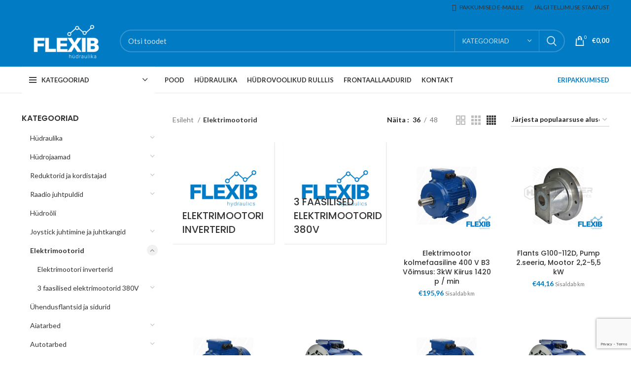

--- FILE ---
content_type: text/html; charset=UTF-8
request_url: https://flexib.ee/tootekategooria/elektrimootorid/
body_size: 48251
content:
<!DOCTYPE html>
<html lang="et">
<head>
	<meta charset="UTF-8">
	<meta name="viewport" content="width=device-width, initial-scale=1.0, maximum-scale=1.0, user-scalable=no">
	<link rel="profile" href="http://gmpg.org/xfn/11">
	<link rel="pingback" href="https://flexib.ee/xmlrpc.php">

			<script>window.MSInputMethodContext && document.documentMode && document.write('<script src="https://flexib.ee/wp-content/themes/woodmart/js/libs/ie11CustomProperties.min.js"><\/script>');</script>
		<meta name='robots' content='index, follow, max-image-preview:large, max-snippet:-1, max-video-preview:-1' />

<!-- Google Tag Manager for WordPress by gtm4wp.com -->
<script data-cfasync="false" data-pagespeed-no-defer>
	var gtm4wp_datalayer_name = "dataLayer";
	var dataLayer = dataLayer || [];
	const gtm4wp_use_sku_instead = 1;
	const gtm4wp_currency = 'EUR';
	const gtm4wp_product_per_impression = false;
	const gtm4wp_clear_ecommerce = false;
	const gtm4wp_datalayer_max_timeout = 2000;
</script>
<!-- End Google Tag Manager for WordPress by gtm4wp.com -->
	<!-- This site is optimized with the Yoast SEO plugin v21.0 - https://yoast.com/wordpress/plugins/seo/ -->
	<title>Elektrimootorid - Flexib hüdraulika</title><link rel="preload" as="style" href="https://fonts.googleapis.com/css?family=Lato%3A400%2C700%7CPoppins%3A400%2C600%2C500&#038;display=swap" /><link rel="stylesheet" href="https://fonts.googleapis.com/css?family=Lato%3A400%2C700%7CPoppins%3A400%2C600%2C500&#038;display=swap" media="print" onload="this.media='all'" /><noscript><link rel="stylesheet" href="https://fonts.googleapis.com/css?family=Lato%3A400%2C700%7CPoppins%3A400%2C600%2C500&#038;display=swap" /></noscript>
	<meta name="description" content="- Hüdraulika komponendid, hüdropumbad, hüdraulilised jagajad, hüdrosilindrid, hüdropumbad, hüdraulika õlid ja hüdromootorid. Põllumajandus hüdraulika, hüdrovoolikud ja hüdrojaamad." />
	<link rel="canonical" href="https://flexib.ee/tootekategooria/elektrimootorid/" />
	<link rel="next" href="https://flexib.ee/tootekategooria/elektrimootorid/page/2/" />
	<meta property="og:locale" content="et_EE" />
	<meta property="og:type" content="article" />
	<meta property="og:title" content="Elektrimootorid - Flexib hüdraulika" />
	<meta property="og:description" content="- Hüdraulika komponendid, hüdropumbad, hüdraulilised jagajad, hüdrosilindrid, hüdropumbad, hüdraulika õlid ja hüdromootorid. Põllumajandus hüdraulika, hüdrovoolikud ja hüdrojaamad." />
	<meta property="og:url" content="https://flexib.ee/tootekategooria/elektrimootorid/" />
	<meta property="og:site_name" content="Flexib hüdraulika" />
	<meta name="twitter:card" content="summary_large_image" />
	<script type="application/ld+json" class="yoast-schema-graph">{"@context":"https://schema.org","@graph":[{"@type":"CollectionPage","@id":"https://flexib.ee/tootekategooria/elektrimootorid/","url":"https://flexib.ee/tootekategooria/elektrimootorid/","name":"Elektrimootorid - Flexib hüdraulika","isPartOf":{"@id":"https://flexib.ee/#website"},"primaryImageOfPage":{"@id":"https://flexib.ee/tootekategooria/elektrimootorid/#primaryimage"},"image":{"@id":"https://flexib.ee/tootekategooria/elektrimootorid/#primaryimage"},"thumbnailUrl":"https://flexib.ee/wp-content/uploads/2020/08/6917.jpg","description":"- Hüdraulika komponendid, hüdropumbad, hüdraulilised jagajad, hüdrosilindrid, hüdropumbad, hüdraulika õlid ja hüdromootorid. Põllumajandus hüdraulika, hüdrovoolikud ja hüdrojaamad.","breadcrumb":{"@id":"https://flexib.ee/tootekategooria/elektrimootorid/#breadcrumb"},"inLanguage":"et"},{"@type":"ImageObject","inLanguage":"et","@id":"https://flexib.ee/tootekategooria/elektrimootorid/#primaryimage","url":"https://flexib.ee/wp-content/uploads/2020/08/6917.jpg","contentUrl":"https://flexib.ee/wp-content/uploads/2020/08/6917.jpg","width":800,"height":800},{"@type":"BreadcrumbList","@id":"https://flexib.ee/tootekategooria/elektrimootorid/#breadcrumb","itemListElement":[{"@type":"ListItem","position":1,"name":"Flexib","item":"https://flexib.ee/"},{"@type":"ListItem","position":2,"name":"Elektrimootorid"}]},{"@type":"WebSite","@id":"https://flexib.ee/#website","url":"https://flexib.ee/","name":"Flexib hüdraulika","description":"Hüdraulika tarvikud ja komponendid.","publisher":{"@id":"https://flexib.ee/#organization"},"potentialAction":[{"@type":"SearchAction","target":{"@type":"EntryPoint","urlTemplate":"https://flexib.ee/?s={search_term_string}"},"query-input":"required name=search_term_string"}],"inLanguage":"et"},{"@type":"Organization","@id":"https://flexib.ee/#organization","name":"Flexib Hüdraulika","url":"https://flexib.ee/","logo":{"@type":"ImageObject","inLanguage":"et","@id":"https://flexib.ee/#/schema/logo/image/","url":"https://flexib.ee/wp-content/uploads/2020/08/FLEXIB-2.png","contentUrl":"https://flexib.ee/wp-content/uploads/2020/08/FLEXIB-2.png","width":500,"height":500,"caption":"Flexib Hüdraulika"},"image":{"@id":"https://flexib.ee/#/schema/logo/image/"}}]}</script>
	<!-- / Yoast SEO plugin. -->


<link rel='dns-prefetch' href='//cdnjs.cloudflare.com' />
<link rel='dns-prefetch' href='//fonts.googleapis.com' />
<link href='https://fonts.gstatic.com' crossorigin rel='preconnect' />
<link rel="alternate" type="application/rss+xml" title="Flexib hüdraulika &raquo; RSS" href="https://flexib.ee/feed/" />
<link rel="alternate" type="application/rss+xml" title="Flexib hüdraulika &raquo; Kommentaaride RSS" href="https://flexib.ee/comments/feed/" />
<link rel="alternate" type="application/rss+xml" title="Flexib hüdraulika &raquo; Elektrimootorid Kategooria uudisevoog" href="https://flexib.ee/tootekategooria/elektrimootorid/feed/" />
<link rel='stylesheet' id='wp-block-library-css' href='https://flexib.ee/wp-includes/css/dist/block-library/style.min.css?ver=6.1.9' type='text/css' media='all' />
<link rel='stylesheet' id='wc-blocks-vendors-style-css' href='https://flexib.ee/wp-content/plugins/woocommerce/packages/woocommerce-blocks/build/wc-blocks-vendors-style.css?ver=9.6.6' type='text/css' media='all' />
<link rel='stylesheet' id='wc-blocks-style-css' href='https://flexib.ee/wp-content/plugins/woocommerce/packages/woocommerce-blocks/build/wc-blocks-style.css?ver=9.6.6' type='text/css' media='all' />
<link rel='stylesheet' id='classic-theme-styles-css' href='https://flexib.ee/wp-includes/css/classic-themes.min.css?ver=1' type='text/css' media='all' />
<style id='global-styles-inline-css' type='text/css'>
body{--wp--preset--color--black: #000000;--wp--preset--color--cyan-bluish-gray: #abb8c3;--wp--preset--color--white: #ffffff;--wp--preset--color--pale-pink: #f78da7;--wp--preset--color--vivid-red: #cf2e2e;--wp--preset--color--luminous-vivid-orange: #ff6900;--wp--preset--color--luminous-vivid-amber: #fcb900;--wp--preset--color--light-green-cyan: #7bdcb5;--wp--preset--color--vivid-green-cyan: #00d084;--wp--preset--color--pale-cyan-blue: #8ed1fc;--wp--preset--color--vivid-cyan-blue: #0693e3;--wp--preset--color--vivid-purple: #9b51e0;--wp--preset--gradient--vivid-cyan-blue-to-vivid-purple: linear-gradient(135deg,rgba(6,147,227,1) 0%,rgb(155,81,224) 100%);--wp--preset--gradient--light-green-cyan-to-vivid-green-cyan: linear-gradient(135deg,rgb(122,220,180) 0%,rgb(0,208,130) 100%);--wp--preset--gradient--luminous-vivid-amber-to-luminous-vivid-orange: linear-gradient(135deg,rgba(252,185,0,1) 0%,rgba(255,105,0,1) 100%);--wp--preset--gradient--luminous-vivid-orange-to-vivid-red: linear-gradient(135deg,rgba(255,105,0,1) 0%,rgb(207,46,46) 100%);--wp--preset--gradient--very-light-gray-to-cyan-bluish-gray: linear-gradient(135deg,rgb(238,238,238) 0%,rgb(169,184,195) 100%);--wp--preset--gradient--cool-to-warm-spectrum: linear-gradient(135deg,rgb(74,234,220) 0%,rgb(151,120,209) 20%,rgb(207,42,186) 40%,rgb(238,44,130) 60%,rgb(251,105,98) 80%,rgb(254,248,76) 100%);--wp--preset--gradient--blush-light-purple: linear-gradient(135deg,rgb(255,206,236) 0%,rgb(152,150,240) 100%);--wp--preset--gradient--blush-bordeaux: linear-gradient(135deg,rgb(254,205,165) 0%,rgb(254,45,45) 50%,rgb(107,0,62) 100%);--wp--preset--gradient--luminous-dusk: linear-gradient(135deg,rgb(255,203,112) 0%,rgb(199,81,192) 50%,rgb(65,88,208) 100%);--wp--preset--gradient--pale-ocean: linear-gradient(135deg,rgb(255,245,203) 0%,rgb(182,227,212) 50%,rgb(51,167,181) 100%);--wp--preset--gradient--electric-grass: linear-gradient(135deg,rgb(202,248,128) 0%,rgb(113,206,126) 100%);--wp--preset--gradient--midnight: linear-gradient(135deg,rgb(2,3,129) 0%,rgb(40,116,252) 100%);--wp--preset--duotone--dark-grayscale: url('#wp-duotone-dark-grayscale');--wp--preset--duotone--grayscale: url('#wp-duotone-grayscale');--wp--preset--duotone--purple-yellow: url('#wp-duotone-purple-yellow');--wp--preset--duotone--blue-red: url('#wp-duotone-blue-red');--wp--preset--duotone--midnight: url('#wp-duotone-midnight');--wp--preset--duotone--magenta-yellow: url('#wp-duotone-magenta-yellow');--wp--preset--duotone--purple-green: url('#wp-duotone-purple-green');--wp--preset--duotone--blue-orange: url('#wp-duotone-blue-orange');--wp--preset--font-size--small: 13px;--wp--preset--font-size--medium: 20px;--wp--preset--font-size--large: 36px;--wp--preset--font-size--x-large: 42px;--wp--preset--spacing--20: 0.44rem;--wp--preset--spacing--30: 0.67rem;--wp--preset--spacing--40: 1rem;--wp--preset--spacing--50: 1.5rem;--wp--preset--spacing--60: 2.25rem;--wp--preset--spacing--70: 3.38rem;--wp--preset--spacing--80: 5.06rem;}:where(.is-layout-flex){gap: 0.5em;}body .is-layout-flow > .alignleft{float: left;margin-inline-start: 0;margin-inline-end: 2em;}body .is-layout-flow > .alignright{float: right;margin-inline-start: 2em;margin-inline-end: 0;}body .is-layout-flow > .aligncenter{margin-left: auto !important;margin-right: auto !important;}body .is-layout-constrained > .alignleft{float: left;margin-inline-start: 0;margin-inline-end: 2em;}body .is-layout-constrained > .alignright{float: right;margin-inline-start: 2em;margin-inline-end: 0;}body .is-layout-constrained > .aligncenter{margin-left: auto !important;margin-right: auto !important;}body .is-layout-constrained > :where(:not(.alignleft):not(.alignright):not(.alignfull)){max-width: var(--wp--style--global--content-size);margin-left: auto !important;margin-right: auto !important;}body .is-layout-constrained > .alignwide{max-width: var(--wp--style--global--wide-size);}body .is-layout-flex{display: flex;}body .is-layout-flex{flex-wrap: wrap;align-items: center;}body .is-layout-flex > *{margin: 0;}:where(.wp-block-columns.is-layout-flex){gap: 2em;}.has-black-color{color: var(--wp--preset--color--black) !important;}.has-cyan-bluish-gray-color{color: var(--wp--preset--color--cyan-bluish-gray) !important;}.has-white-color{color: var(--wp--preset--color--white) !important;}.has-pale-pink-color{color: var(--wp--preset--color--pale-pink) !important;}.has-vivid-red-color{color: var(--wp--preset--color--vivid-red) !important;}.has-luminous-vivid-orange-color{color: var(--wp--preset--color--luminous-vivid-orange) !important;}.has-luminous-vivid-amber-color{color: var(--wp--preset--color--luminous-vivid-amber) !important;}.has-light-green-cyan-color{color: var(--wp--preset--color--light-green-cyan) !important;}.has-vivid-green-cyan-color{color: var(--wp--preset--color--vivid-green-cyan) !important;}.has-pale-cyan-blue-color{color: var(--wp--preset--color--pale-cyan-blue) !important;}.has-vivid-cyan-blue-color{color: var(--wp--preset--color--vivid-cyan-blue) !important;}.has-vivid-purple-color{color: var(--wp--preset--color--vivid-purple) !important;}.has-black-background-color{background-color: var(--wp--preset--color--black) !important;}.has-cyan-bluish-gray-background-color{background-color: var(--wp--preset--color--cyan-bluish-gray) !important;}.has-white-background-color{background-color: var(--wp--preset--color--white) !important;}.has-pale-pink-background-color{background-color: var(--wp--preset--color--pale-pink) !important;}.has-vivid-red-background-color{background-color: var(--wp--preset--color--vivid-red) !important;}.has-luminous-vivid-orange-background-color{background-color: var(--wp--preset--color--luminous-vivid-orange) !important;}.has-luminous-vivid-amber-background-color{background-color: var(--wp--preset--color--luminous-vivid-amber) !important;}.has-light-green-cyan-background-color{background-color: var(--wp--preset--color--light-green-cyan) !important;}.has-vivid-green-cyan-background-color{background-color: var(--wp--preset--color--vivid-green-cyan) !important;}.has-pale-cyan-blue-background-color{background-color: var(--wp--preset--color--pale-cyan-blue) !important;}.has-vivid-cyan-blue-background-color{background-color: var(--wp--preset--color--vivid-cyan-blue) !important;}.has-vivid-purple-background-color{background-color: var(--wp--preset--color--vivid-purple) !important;}.has-black-border-color{border-color: var(--wp--preset--color--black) !important;}.has-cyan-bluish-gray-border-color{border-color: var(--wp--preset--color--cyan-bluish-gray) !important;}.has-white-border-color{border-color: var(--wp--preset--color--white) !important;}.has-pale-pink-border-color{border-color: var(--wp--preset--color--pale-pink) !important;}.has-vivid-red-border-color{border-color: var(--wp--preset--color--vivid-red) !important;}.has-luminous-vivid-orange-border-color{border-color: var(--wp--preset--color--luminous-vivid-orange) !important;}.has-luminous-vivid-amber-border-color{border-color: var(--wp--preset--color--luminous-vivid-amber) !important;}.has-light-green-cyan-border-color{border-color: var(--wp--preset--color--light-green-cyan) !important;}.has-vivid-green-cyan-border-color{border-color: var(--wp--preset--color--vivid-green-cyan) !important;}.has-pale-cyan-blue-border-color{border-color: var(--wp--preset--color--pale-cyan-blue) !important;}.has-vivid-cyan-blue-border-color{border-color: var(--wp--preset--color--vivid-cyan-blue) !important;}.has-vivid-purple-border-color{border-color: var(--wp--preset--color--vivid-purple) !important;}.has-vivid-cyan-blue-to-vivid-purple-gradient-background{background: var(--wp--preset--gradient--vivid-cyan-blue-to-vivid-purple) !important;}.has-light-green-cyan-to-vivid-green-cyan-gradient-background{background: var(--wp--preset--gradient--light-green-cyan-to-vivid-green-cyan) !important;}.has-luminous-vivid-amber-to-luminous-vivid-orange-gradient-background{background: var(--wp--preset--gradient--luminous-vivid-amber-to-luminous-vivid-orange) !important;}.has-luminous-vivid-orange-to-vivid-red-gradient-background{background: var(--wp--preset--gradient--luminous-vivid-orange-to-vivid-red) !important;}.has-very-light-gray-to-cyan-bluish-gray-gradient-background{background: var(--wp--preset--gradient--very-light-gray-to-cyan-bluish-gray) !important;}.has-cool-to-warm-spectrum-gradient-background{background: var(--wp--preset--gradient--cool-to-warm-spectrum) !important;}.has-blush-light-purple-gradient-background{background: var(--wp--preset--gradient--blush-light-purple) !important;}.has-blush-bordeaux-gradient-background{background: var(--wp--preset--gradient--blush-bordeaux) !important;}.has-luminous-dusk-gradient-background{background: var(--wp--preset--gradient--luminous-dusk) !important;}.has-pale-ocean-gradient-background{background: var(--wp--preset--gradient--pale-ocean) !important;}.has-electric-grass-gradient-background{background: var(--wp--preset--gradient--electric-grass) !important;}.has-midnight-gradient-background{background: var(--wp--preset--gradient--midnight) !important;}.has-small-font-size{font-size: var(--wp--preset--font-size--small) !important;}.has-medium-font-size{font-size: var(--wp--preset--font-size--medium) !important;}.has-large-font-size{font-size: var(--wp--preset--font-size--large) !important;}.has-x-large-font-size{font-size: var(--wp--preset--font-size--x-large) !important;}
.wp-block-navigation a:where(:not(.wp-element-button)){color: inherit;}
:where(.wp-block-columns.is-layout-flex){gap: 2em;}
.wp-block-pullquote{font-size: 1.5em;line-height: 1.6;}
</style>
<style id='woocommerce-inline-inline-css' type='text/css'>
.woocommerce form .form-row .required { visibility: visible; }
</style>
<link rel='stylesheet' id='select2css-css' href='//cdnjs.cloudflare.com/ajax/libs/select2/4.0.7/css/select2.css?ver=1.0' type='text/css' media='all' />
<link rel='stylesheet' id='js_composer_front-css' href='https://flexib.ee/wp-content/plugins/js_composer/assets/css/js_composer.min.css?ver=6.10.0' type='text/css' media='all' />
<link rel='stylesheet' id='vc_font_awesome_5_shims-css' href='https://flexib.ee/wp-content/plugins/js_composer/assets/lib/bower/font-awesome/css/v4-shims.min.css?ver=6.10.0' type='text/css' media='all' />
<link rel='stylesheet' id='vc_font_awesome_5-css' href='https://flexib.ee/wp-content/plugins/js_composer/assets/lib/bower/font-awesome/css/all.min.css?ver=6.10.0' type='text/css' media='all' />
<link rel='stylesheet' id='bootstrap-css' href='https://flexib.ee/wp-content/themes/woodmart/css/bootstrap.min.css?ver=7.0.4' type='text/css' media='all' />
<link rel='stylesheet' id='woodmart-style-css' href='https://flexib.ee/wp-content/themes/woodmart/css/parts/base.min.css?ver=7.0.4' type='text/css' media='all' />
<link rel='stylesheet' id='wd-widget-wd-recent-posts-css' href='https://flexib.ee/wp-content/themes/woodmart/css/parts/widget-wd-recent-posts.min.css?ver=7.0.4' type='text/css' media='all' />
<link rel='stylesheet' id='wd-widget-nav-css' href='https://flexib.ee/wp-content/themes/woodmart/css/parts/widget-nav.min.css?ver=7.0.4' type='text/css' media='all' />
<link rel='stylesheet' id='wd-widget-product-cat-css' href='https://flexib.ee/wp-content/themes/woodmart/css/parts/woo-widget-product-cat.min.css?ver=7.0.4' type='text/css' media='all' />
<link rel='stylesheet' id='wd-widget-product-list-css' href='https://flexib.ee/wp-content/themes/woodmart/css/parts/woo-widget-product-list.min.css?ver=7.0.4' type='text/css' media='all' />
<link rel='stylesheet' id='wd-widget-slider-price-filter-css' href='https://flexib.ee/wp-content/themes/woodmart/css/parts/woo-widget-slider-price-filter.min.css?ver=7.0.4' type='text/css' media='all' />
<link rel='stylesheet' id='wd-wp-gutenberg-css' href='https://flexib.ee/wp-content/themes/woodmart/css/parts/wp-gutenberg.min.css?ver=7.0.4' type='text/css' media='all' />
<link rel='stylesheet' id='wd-wpcf7-css' href='https://flexib.ee/wp-content/themes/woodmart/css/parts/int-wpcf7.min.css?ver=7.0.4' type='text/css' media='all' />
<link rel='stylesheet' id='wd-wpml-css' href='https://flexib.ee/wp-content/themes/woodmart/css/parts/int-wpml.min.css?ver=7.0.4' type='text/css' media='all' />
<link rel='stylesheet' id='wd-base-deprecated-css' href='https://flexib.ee/wp-content/themes/woodmart/css/parts/base-deprecated.min.css?ver=7.0.4' type='text/css' media='all' />
<link rel='stylesheet' id='wd-wpbakery-base-css' href='https://flexib.ee/wp-content/themes/woodmart/css/parts/int-wpb-base.min.css?ver=7.0.4' type='text/css' media='all' />
<link rel='stylesheet' id='wd-wpbakery-base-deprecated-css' href='https://flexib.ee/wp-content/themes/woodmart/css/parts/int-wpb-base-deprecated.min.css?ver=7.0.4' type='text/css' media='all' />
<link rel='stylesheet' id='wd-notices-fixed-css' href='https://flexib.ee/wp-content/themes/woodmart/css/parts/woo-opt-sticky-notices.min.css?ver=7.0.4' type='text/css' media='all' />
<link rel='stylesheet' id='wd-woocommerce-base-css' href='https://flexib.ee/wp-content/themes/woodmart/css/parts/woocommerce-base.min.css?ver=7.0.4' type='text/css' media='all' />
<link rel='stylesheet' id='wd-mod-star-rating-css' href='https://flexib.ee/wp-content/themes/woodmart/css/parts/mod-star-rating.min.css?ver=7.0.4' type='text/css' media='all' />
<link rel='stylesheet' id='wd-woo-el-track-order-css' href='https://flexib.ee/wp-content/themes/woodmart/css/parts/woo-el-track-order.min.css?ver=7.0.4' type='text/css' media='all' />
<link rel='stylesheet' id='wd-woo-gutenberg-css' href='https://flexib.ee/wp-content/themes/woodmart/css/parts/woo-gutenberg.min.css?ver=7.0.4' type='text/css' media='all' />
<link rel='stylesheet' id='wd-widget-active-filters-css' href='https://flexib.ee/wp-content/themes/woodmart/css/parts/woo-widget-active-filters.min.css?ver=7.0.4' type='text/css' media='all' />
<link rel='stylesheet' id='wd-woo-shop-opt-shop-ajax-css' href='https://flexib.ee/wp-content/themes/woodmart/css/parts/woo-shop-opt-shop-ajax.min.css?ver=7.0.4' type='text/css' media='all' />
<link rel='stylesheet' id='wd-woo-shop-predefined-css' href='https://flexib.ee/wp-content/themes/woodmart/css/parts/woo-shop-predefined.min.css?ver=7.0.4' type='text/css' media='all' />
<link rel='stylesheet' id='wd-shop-title-categories-css' href='https://flexib.ee/wp-content/themes/woodmart/css/parts/woo-categories-loop-nav.min.css?ver=7.0.4' type='text/css' media='all' />
<link rel='stylesheet' id='wd-woo-categories-loop-nav-mobile-accordion-css' href='https://flexib.ee/wp-content/themes/woodmart/css/parts/woo-categories-loop-nav-mobile-accordion.min.css?ver=7.0.4' type='text/css' media='all' />
<link rel='stylesheet' id='wd-woo-shop-el-active-filters-css' href='https://flexib.ee/wp-content/themes/woodmart/css/parts/woo-shop-el-active-filters.min.css?ver=7.0.4' type='text/css' media='all' />
<link rel='stylesheet' id='wd-woo-shop-el-products-per-page-css' href='https://flexib.ee/wp-content/themes/woodmart/css/parts/woo-shop-el-products-per-page.min.css?ver=7.0.4' type='text/css' media='all' />
<link rel='stylesheet' id='wd-woo-shop-page-title-css' href='https://flexib.ee/wp-content/themes/woodmart/css/parts/woo-shop-page-title.min.css?ver=7.0.4' type='text/css' media='all' />
<link rel='stylesheet' id='wd-woo-mod-shop-loop-head-css' href='https://flexib.ee/wp-content/themes/woodmart/css/parts/woo-mod-shop-loop-head.min.css?ver=7.0.4' type='text/css' media='all' />
<link rel='stylesheet' id='wd-woo-shop-el-order-by-css' href='https://flexib.ee/wp-content/themes/woodmart/css/parts/woo-shop-el-order-by.min.css?ver=7.0.4' type='text/css' media='all' />
<link rel='stylesheet' id='wd-woo-shop-el-products-view-css' href='https://flexib.ee/wp-content/themes/woodmart/css/parts/woo-shop-el-products-view.min.css?ver=7.0.4' type='text/css' media='all' />
<link rel='stylesheet' id='child-style-css' href='https://flexib.ee/wp-content/themes/woodmart-child/style.css?ver=7.0.4' type='text/css' media='all' />
<link rel='stylesheet' id='wd-header-base-css' href='https://flexib.ee/wp-content/themes/woodmart/css/parts/header-base.min.css?ver=7.0.4' type='text/css' media='all' />
<link rel='stylesheet' id='wd-mod-tools-css' href='https://flexib.ee/wp-content/themes/woodmart/css/parts/mod-tools.min.css?ver=7.0.4' type='text/css' media='all' />
<link rel='stylesheet' id='wd-header-search-css' href='https://flexib.ee/wp-content/themes/woodmart/css/parts/header-el-search.min.css?ver=7.0.4' type='text/css' media='all' />
<link rel='stylesheet' id='wd-header-search-form-css' href='https://flexib.ee/wp-content/themes/woodmart/css/parts/header-el-search-form.min.css?ver=7.0.4' type='text/css' media='all' />
<link rel='stylesheet' id='wd-wd-search-results-css' href='https://flexib.ee/wp-content/themes/woodmart/css/parts/wd-search-results.min.css?ver=7.0.4' type='text/css' media='all' />
<link rel='stylesheet' id='wd-wd-search-form-css' href='https://flexib.ee/wp-content/themes/woodmart/css/parts/wd-search-form.min.css?ver=7.0.4' type='text/css' media='all' />
<link rel='stylesheet' id='wd-wd-search-cat-css' href='https://flexib.ee/wp-content/themes/woodmart/css/parts/wd-search-cat.min.css?ver=7.0.4' type='text/css' media='all' />
<link rel='stylesheet' id='wd-header-cart-side-css' href='https://flexib.ee/wp-content/themes/woodmart/css/parts/header-el-cart-side.min.css?ver=7.0.4' type='text/css' media='all' />
<link rel='stylesheet' id='wd-woo-mod-quantity-css' href='https://flexib.ee/wp-content/themes/woodmart/css/parts/woo-mod-quantity.min.css?ver=7.0.4' type='text/css' media='all' />
<link rel='stylesheet' id='wd-header-cart-css' href='https://flexib.ee/wp-content/themes/woodmart/css/parts/header-el-cart.min.css?ver=7.0.4' type='text/css' media='all' />
<link rel='stylesheet' id='wd-widget-shopping-cart-css' href='https://flexib.ee/wp-content/themes/woodmart/css/parts/woo-widget-shopping-cart.min.css?ver=7.0.4' type='text/css' media='all' />
<link rel='stylesheet' id='wd-header-categories-nav-css' href='https://flexib.ee/wp-content/themes/woodmart/css/parts/header-el-category-nav.min.css?ver=7.0.4' type='text/css' media='all' />
<link rel='stylesheet' id='wd-mod-nav-vertical-css' href='https://flexib.ee/wp-content/themes/woodmart/css/parts/mod-nav-vertical.min.css?ver=7.0.4' type='text/css' media='all' />
<link rel='stylesheet' id='wd-header-elements-base-css' href='https://flexib.ee/wp-content/themes/woodmart/css/parts/header-el-base.min.css?ver=7.0.4' type='text/css' media='all' />
<link rel='stylesheet' id='wd-off-canvas-sidebar-css' href='https://flexib.ee/wp-content/themes/woodmart/css/parts/opt-off-canvas-sidebar.min.css?ver=7.0.4' type='text/css' media='all' />
<link rel='stylesheet' id='wd-shop-filter-area-css' href='https://flexib.ee/wp-content/themes/woodmart/css/parts/woo-shop-el-filters-area.min.css?ver=7.0.4' type='text/css' media='all' />
<link rel='stylesheet' id='wd-sticky-loader-css' href='https://flexib.ee/wp-content/themes/woodmart/css/parts/mod-sticky-loader.min.css?ver=7.0.4' type='text/css' media='all' />
<link rel='stylesheet' id='wd-product-loop-css' href='https://flexib.ee/wp-content/themes/woodmart/css/parts/woo-product-loop.min.css?ver=7.0.4' type='text/css' media='all' />
<link rel='stylesheet' id='wd-product-loop-base-css' href='https://flexib.ee/wp-content/themes/woodmart/css/parts/woo-product-loop-base.min.css?ver=7.0.4' type='text/css' media='all' />
<link rel='stylesheet' id='wd-woo-mod-add-btn-replace-css' href='https://flexib.ee/wp-content/themes/woodmart/css/parts/woo-mod-add-btn-replace.min.css?ver=7.0.4' type='text/css' media='all' />
<link rel='stylesheet' id='wd-mod-more-description-css' href='https://flexib.ee/wp-content/themes/woodmart/css/parts/mod-more-description.min.css?ver=7.0.4' type='text/css' media='all' />
<link rel='stylesheet' id='wd-categories-loop-default-css' href='https://flexib.ee/wp-content/themes/woodmart/css/parts/woo-categories-loop-default-old.min.css?ver=7.0.4' type='text/css' media='all' />
<link rel='stylesheet' id='wd-categories-loop-css' href='https://flexib.ee/wp-content/themes/woodmart/css/parts/woo-categories-loop-old.min.css?ver=7.0.4' type='text/css' media='all' />
<link rel='stylesheet' id='wd-woo-mod-product-labels-css' href='https://flexib.ee/wp-content/themes/woodmart/css/parts/woo-mod-product-labels.min.css?ver=7.0.4' type='text/css' media='all' />
<link rel='stylesheet' id='wd-woo-mod-product-labels-round-css' href='https://flexib.ee/wp-content/themes/woodmart/css/parts/woo-mod-product-labels-round.min.css?ver=7.0.4' type='text/css' media='all' />
<link rel='stylesheet' id='wd-footer-base-css' href='https://flexib.ee/wp-content/themes/woodmart/css/parts/footer-base.min.css?ver=7.0.4' type='text/css' media='all' />
<link rel='stylesheet' id='xts-style-header_528910-css' href='https://flexib.ee/wp-content/uploads/2026/01/xts-header_528910-1767946817.css?ver=7.0.4' type='text/css' media='all' />
<link rel='stylesheet' id='xts-style-theme_settings_default-css' href='https://flexib.ee/wp-content/uploads/2026/01/xts-theme_settings_default-1768301689.css?ver=7.0.4' type='text/css' media='all' />

<script type='text/javascript' src='https://flexib.ee/wp-includes/js/jquery/jquery.min.js?ver=3.6.1' id='jquery-core-js'></script>
<script type='text/javascript' src='https://flexib.ee/wp-includes/js/jquery/jquery-migrate.min.js?ver=3.3.2' id='jquery-migrate-js'></script>
<script type='text/javascript' id='wpml-cookie-js-extra'>
/* <![CDATA[ */
var wpml_cookies = {"wp-wpml_current_language":{"value":"et","expires":1,"path":"\/"}};
var wpml_cookies = {"wp-wpml_current_language":{"value":"et","expires":1,"path":"\/"}};
/* ]]> */
</script>
<script data-minify="1" type='text/javascript' src='https://flexib.ee/wp-content/cache/min/1/wp-content/plugins/sitepress-multilingual-cms/res/js/cookies/language-cookie.js?ver=1768389723' id='wpml-cookie-js'></script>
<script type='text/javascript' src='https://flexib.ee/wp-content/plugins/woocommerce/assets/js/jquery-blockui/jquery.blockUI.min.js?ver=2.7.0-wc.7.5.1' id='jquery-blockui-js'></script>
<script type='text/javascript' id='wc-add-to-cart-js-extra'>
/* <![CDATA[ */
var wc_add_to_cart_params = {"ajax_url":"\/wp-admin\/admin-ajax.php","wc_ajax_url":"\/?wc-ajax=%%endpoint%%","i18n_view_cart":"Vaata ostukorvi","cart_url":"https:\/\/flexib.ee\/ostukorv\/","is_cart":"","cart_redirect_after_add":"no"};
/* ]]> */
</script>
<script type='text/javascript' src='https://flexib.ee/wp-content/plugins/woocommerce/assets/js/frontend/add-to-cart.min.js?ver=7.5.1' id='wc-add-to-cart-js'></script>
<script data-minify="1" type='text/javascript' src='https://flexib.ee/wp-content/cache/min/1/wp-content/plugins/js_composer/assets/js/vendors/woocommerce-add-to-cart.js?ver=1768389723' id='vc_woocommerce-add-to-cart-js-js'></script>
<script type='text/javascript' src='https://flexib.ee/wp-content/themes/woodmart/js/libs/device.min.js?ver=7.0.4' id='wd-device-library-js'></script>
<link rel="https://api.w.org/" href="https://flexib.ee/wp-json/" /><link rel="alternate" type="application/json" href="https://flexib.ee/wp-json/wp/v2/product_cat/307" /><link rel="EditURI" type="application/rsd+xml" title="RSD" href="https://flexib.ee/xmlrpc.php?rsd" />
<link rel="wlwmanifest" type="application/wlwmanifest+xml" href="https://flexib.ee/wp-includes/wlwmanifest.xml" />
<meta name="generator" content="WordPress 6.1.9" />
<meta name="generator" content="WooCommerce 7.5.1" />
<meta name="generator" content="Redux 4.5.9" /><meta name="generator" content="WPML ver:4.7.6 stt:15,18,50;" />
        <script>
            (function ($) {
                const styles = `
                .monthly_payment {
                    font-size: 12px;
                }
                .products .product .esto_calculator {
                    margin-bottom: 16px;
                }
            `;
                const styleSheet = document.createElement('style');
                styleSheet.type = 'text/css';
                styleSheet.innerText = styles;
                document.head.appendChild(styleSheet);
            })(jQuery);
        </script>
        
<!-- Google Tag Manager for WordPress by gtm4wp.com -->
<!-- GTM Container placement set to manual -->
<script data-cfasync="false" data-pagespeed-no-defer>
	var dataLayer_content = {"pagePostType":"product","pagePostType2":"tax-product","pageCategory":[],"cartContent":{"totals":{"applied_coupons":[],"discount_total":0,"subtotal":0,"total":0},"items":[]}};
	dataLayer.push( dataLayer_content );
</script>
<script data-cfasync="false" data-pagespeed-no-defer>
(function(w,d,s,l,i){w[l]=w[l]||[];w[l].push({'gtm.start':
new Date().getTime(),event:'gtm.js'});var f=d.getElementsByTagName(s)[0],
j=d.createElement(s),dl=l!='dataLayer'?'&l='+l:'';j.async=true;j.src=
'//www.googletagmanager.com/gtm.js?id='+i+dl;f.parentNode.insertBefore(j,f);
})(window,document,'script','dataLayer','GTM-56Q9VX5');
</script>
<!-- End Google Tag Manager for WordPress by gtm4wp.com --><meta name="theme-color" content="#007bc4">					<meta name="viewport" content="width=device-width, initial-scale=1.0, maximum-scale=1.0, user-scalable=no">
										<noscript><style>.woocommerce-product-gallery{ opacity: 1 !important; }</style></noscript>
	<meta name="generator" content="Powered by WPBakery Page Builder - drag and drop page builder for WordPress."/>
<link rel="icon" href="https://flexib.ee/wp-content/uploads/2020/08/cropped-FLEXIB-1-e1597928271465-32x32.png" sizes="32x32" />
<link rel="icon" href="https://flexib.ee/wp-content/uploads/2020/08/cropped-FLEXIB-1-e1597928271465-192x192.png" sizes="192x192" />
<link rel="apple-touch-icon" href="https://flexib.ee/wp-content/uploads/2020/08/cropped-FLEXIB-1-e1597928271465-180x180.png" />
<meta name="msapplication-TileImage" content="https://flexib.ee/wp-content/uploads/2020/08/cropped-FLEXIB-1-e1597928271465-270x270.png" />
		<style type="text/css" id="wp-custom-css">
			

div.wbs-header-right {
	
	padding-bottom: 10px;
}

p.wbs-notify_added {
	
	color: #007bc4 !important;
	font-size: 19px !important;
	padding: 10px 0px !important;
}

div.wbs-breadcrum {
	
	background-color:#fff !important;
}

		</style>
		<style>
		
		</style><noscript><style> .wpb_animate_when_almost_visible { opacity: 1; }</style></noscript>	<meta name="google-site-verification" content="FYi7BdaAqVaU9uKZ8Vkijh4rOF-GnYG0cNIV-QOHxck" />
</head>

<body class="archive tax-product_cat term-elektrimootorid term-307 theme-woodmart woocommerce woocommerce-page woocommerce-no-js wrapper-full-width  form-style-rounded  form-border-width-2 categories-accordion-on woodmart-archive-shop woodmart-ajax-shop-on offcanvas-sidebar-mobile offcanvas-sidebar-tablet notifications-sticky wpb-js-composer js-comp-ver-6.10.0 vc_responsive">
	
	
<!-- GTM Container placement set to manual -->
<!-- Google Tag Manager (noscript) -->
				<noscript><iframe src="https://www.googletagmanager.com/ns.html?id=GTM-56Q9VX5" height="0" width="0" style="display:none;visibility:hidden" aria-hidden="true"></iframe></noscript>
<!-- End Google Tag Manager (noscript) -->	
	
		
	<div class="website-wrapper">

		
			<!-- HEADER -->
			<header class="whb-header whb-header_528910 whb-sticky-shadow whb-scroll-slide whb-sticky-clone">

				<div class="whb-main-header">
	
<div class="whb-row whb-top-bar whb-not-sticky-row whb-with-bg whb-without-border whb-color-light whb-flex-flex-middle whb-hidden-mobile">
	<div class="container">
		<div class="whb-flex-row whb-top-bar-inner">
			<div class="whb-column whb-col-left whb-visible-lg whb-empty-column">
	</div>
<div class="whb-column whb-col-center whb-visible-lg whb-empty-column">
	</div>
<div class="whb-column whb-col-right whb-visible-lg">
	
<div class="wd-header-nav wd-header-secondary-nav text-right wd-full-height navigation-style-bordered" role="navigation" aria-label="Secondary navigation">
	<ul id="menu-top-bar-right" class="menu wd-nav wd-nav-secondary wd-style-bordered wd-gap-s"><li id="menu-item-3573" class="woodmart-open-newsletter menu-item menu-item-type-custom menu-item-object-custom menu-item-3573 item-level-0 menu-item-design-default menu-simple-dropdown wd-event-hover" ><a href="https://flexib.ee/eripakkumised-e-mailile/" class="woodmart-nav-link"><span class="wd-nav-icon fa fa-envelope-o"></span><span class="nav-link-text">PAKKUMISED E-MAILILE</span></a></li>
<li id="menu-item-10328" class="menu-item menu-item-type-post_type menu-item-object-page menu-item-10328 item-level-0 menu-item-design-default menu-simple-dropdown wd-event-hover" ><a href="https://flexib.ee/jalgi-tellimuse-staatust/" class="woodmart-nav-link"><span class="nav-link-text">Jälgi tellimuse staatust</span></a></li>
</ul></div><!--END MAIN-NAV-->
</div>
<div class="whb-column whb-col-mobile whb-hidden-lg whb-empty-column">
	</div>
		</div>
	</div>
</div>

<div class="whb-row whb-general-header whb-not-sticky-row whb-with-bg whb-border-fullwidth whb-color-light whb-flex-flex-middle">
	<div class="container">
		<div class="whb-flex-row whb-general-header-inner">
			<div class="whb-column whb-col-left whb-visible-lg">
	<div class="site-logo">
	<a href="https://flexib.ee/" class="wd-logo wd-main-logo woodmart-logo woodmart-main-logo" rel="home">
		<img src="https://flexib.ee/wp-content/uploads/2020/08/FLEXIB-e1597742716558.png" alt="Flexib hüdraulika" style="max-width: 250px;" />	</a>
	</div>
</div>
<div class="whb-column whb-col-center whb-visible-lg">
				<div class="wd-search-form wd-header-search-form wd-display-form whb-9x1ytaxq7aphtb3npidp woodmart-search-form">
				
				
				<form role="search" method="get" class="searchform  wd-with-cat has-categories-dropdown wd-style-default search-style-default woodmart-ajax-search" action="https://flexib.ee/"  data-thumbnail="1" data-price="1" data-post_type="product" data-count="20" data-sku="0" data-symbols_count="3">
					<input type="text" class="s" placeholder="Otsi toodet" value="" name="s" aria-label="Search" title="Otsi toodet" required/>
					<input type="hidden" name="post_type" value="product">
								<div class="wd-search-cat wd-scroll search-by-category">
				<input type="hidden" name="product_cat" value="0">
				<a href="#" rel="nofollow" data-val="0">
					<span>
						Kategooriad					</span>
				</a>
				<div class="wd-dropdown wd-dropdown-search-cat wd-dropdown-menu wd-scroll-content wd-design-default list-wrapper">
					<ul class="wd-sub-menu sub-menu">
						<li style="display:none;"><a href="#" data-val="0">Kategooriad</a></li>
							<li class="cat-item cat-item-908"><a class="pf-value" href="https://flexib.ee/tootekategooria/aiatarbed/" data-val="aiatarbed" data-title="Aiatarbed" >Aiatarbed</a>
<ul class='children'>
	<li class="cat-item cat-item-1357"><a class="pf-value" href="https://flexib.ee/tootekategooria/aiatarbed/aiavoolikud/" data-val="aiavoolikud" data-title="Aiavoolikud" >Aiavoolikud</a>
</li>
	<li class="cat-item cat-item-1704"><a class="pf-value" href="https://flexib.ee/tootekategooria/aiatarbed/trimmerid/" data-val="trimmerid" data-title="Trimmerid" >Trimmerid</a>
</li>
	<li class="cat-item cat-item-1088"><a class="pf-value" href="https://flexib.ee/tootekategooria/aiatarbed/trimmerijohvid/" data-val="trimmerijohvid" data-title="Trimmerijõhvid" >Trimmerijõhvid</a>
</li>
</ul>
</li>
	<li class="cat-item cat-item-904"><a class="pf-value" href="https://flexib.ee/tootekategooria/autotarbed/" data-val="autotarbed" data-title="Autotarbed" >Autotarbed</a>
<ul class='children'>
	<li class="cat-item cat-item-1111"><a class="pf-value" href="https://flexib.ee/tootekategooria/autotarbed/diagnostikaseadmed/" data-val="diagnostikaseadmed" data-title="Diagnostikaseadmed" >Diagnostikaseadmed</a>
</li>
	<li class="cat-item cat-item-1249"><a class="pf-value" href="https://flexib.ee/tootekategooria/autotarbed/inverterid/" data-val="inverterid" data-title="Inverterid" >Inverterid</a>
</li>
	<li class="cat-item cat-item-905"><a class="pf-value" href="https://flexib.ee/tootekategooria/autotarbed/tuled-ja-vilkurid/" data-val="tuled-ja-vilkurid" data-title="Tuled ja vilkurid" >Tuled ja vilkurid</a>
	<ul class='children'>
	<li class="cat-item cat-item-907"><a class="pf-value" href="https://flexib.ee/tootekategooria/autotarbed/tuled-ja-vilkurid/ledbar/" data-val="ledbar" data-title="Ledbar" >Ledbar</a>
</li>
	<li class="cat-item cat-item-906"><a class="pf-value" href="https://flexib.ee/tootekategooria/autotarbed/tuled-ja-vilkurid/tootuled/" data-val="tootuled" data-title="Töötuled" >Töötuled</a>
</li>
	</ul>
</li>
	<li class="cat-item cat-item-1009"><a class="pf-value" href="https://flexib.ee/tootekategooria/autotarbed/varuosad/" data-val="varuosad" data-title="Varuosad" >Varuosad</a>
</li>
</ul>
</li>
	<li class="cat-item cat-item-1766"><a class="pf-value" href="https://flexib.ee/tootekategooria/autotarbed-tarvikud/" data-val="autotarbed-tarvikud" data-title="Autotarbed, Tarvikud" >Autotarbed, Tarvikud</a>
<ul class='children'>
	<li class="cat-item cat-item-1773"><a class="pf-value" href="https://flexib.ee/tootekategooria/autotarbed-tarvikud/komplektid/" data-val="komplektid" data-title="Komplektid" >Komplektid</a>
</li>
	<li class="cat-item cat-item-1767"><a class="pf-value" href="https://flexib.ee/tootekategooria/autotarbed-tarvikud/maardeained-tarvikud/" data-val="maardeained-tarvikud" data-title="Määrdeained, Tarvikud" >Määrdeained, Tarvikud</a>
	<ul class='children'>
	<li class="cat-item cat-item-1768"><a class="pf-value" href="https://flexib.ee/tootekategooria/autotarbed-tarvikud/maardeained-tarvikud/maardeained-maardeained-tarvikud/" data-val="maardeained-maardeained-tarvikud" data-title="Määrdeained" >Määrdeained</a>
		<ul class='children'>
	<li class="cat-item cat-item-1769"><a class="pf-value" href="https://flexib.ee/tootekategooria/autotarbed-tarvikud/maardeained-tarvikud/maardeained-maardeained-tarvikud/maarded-maardepritsile-tarvikud/" data-val="maarded-maardepritsile-tarvikud" data-title="Määrded määrdepritsile, Tarvikud" >Määrded määrdepritsile, Tarvikud</a>
</li>
		</ul>
</li>
	</ul>
</li>
</ul>
</li>
	<li class="cat-item cat-item-117"><a class="pf-value" href="https://flexib.ee/tootekategooria/elektrilised-juhtpaneelid/" data-val="elektrilised-juhtpaneelid" data-title="Elektrilised juhtpaneelid" >Elektrilised juhtpaneelid</a>
<ul class='children'>
	<li class="cat-item cat-item-118"><a class="pf-value" href="https://flexib.ee/tootekategooria/elektrilised-juhtpaneelid/elektrilised-juhtpaneelid-12v/" data-val="elektrilised-juhtpaneelid-12v" data-title="Elektrilised juhtpaneelid 12V" >Elektrilised juhtpaneelid 12V</a>
</li>
	<li class="cat-item cat-item-119"><a class="pf-value" href="https://flexib.ee/tootekategooria/elektrilised-juhtpaneelid/elektrilised-juhtpaneelid-24v/" data-val="elektrilised-juhtpaneelid-24v" data-title="Elektrilised juhtpaneelid 24V" >Elektrilised juhtpaneelid 24V</a>
</li>
	<li class="cat-item cat-item-120"><a class="pf-value" href="https://flexib.ee/tootekategooria/elektrilised-juhtpaneelid/kaablid/" data-val="kaablid" data-title="Kaablid" >Kaablid</a>
</li>
</ul>
</li>
	<li class="cat-item cat-item-307 current-cat wd-active"><a class="pf-value" href="https://flexib.ee/tootekategooria/elektrimootorid/" data-val="elektrimootorid" data-title="Elektrimootorid" >Elektrimootorid</a>
<ul class='children'>
	<li class="cat-item cat-item-308"><a class="pf-value" href="https://flexib.ee/tootekategooria/elektrimootorid/3-faasilised-elektrimootorid-380v/" data-val="3-faasilised-elektrimootorid-380v" data-title="3 faasilised elektrimootorid 380V" >3 faasilised elektrimootorid 380V</a>
	<ul class='children'>
	<li class="cat-item cat-item-311"><a class="pf-value" href="https://flexib.ee/tootekategooria/elektrimootorid/3-faasilised-elektrimootorid-380v/b3-korpusega-elektrimootorid/" data-val="b3-korpusega-elektrimootorid" data-title="B3 korpusega elektrimootorid" >B3 korpusega elektrimootorid</a>
</li>
	<li class="cat-item cat-item-1746"><a class="pf-value" href="https://flexib.ee/tootekategooria/elektrimootorid/3-faasilised-elektrimootorid-380v/elektrimootorid-inverteriga/" data-val="elektrimootorid-inverteriga" data-title="Elektrimootorid inverteriga" >Elektrimootorid inverteriga</a>
</li>
	<li class="cat-item cat-item-310"><a class="pf-value" href="https://flexib.ee/tootekategooria/elektrimootorid/3-faasilised-elektrimootorid-380v/koja-flantsiga-elektrimootorid/" data-val="koja-flantsiga-elektrimootorid" data-title="Koja flantsiga elektrimootorid" >Koja flantsiga elektrimootorid</a>
</li>
	</ul>
</li>
	<li class="cat-item cat-item-1759"><a class="pf-value" href="https://flexib.ee/tootekategooria/elektrimootorid/elektrimootori-inverterid/" data-val="elektrimootori-inverterid" data-title="Elektrimootori inverterid" >Elektrimootori inverterid</a>
</li>
</ul>
</li>
	<li class="cat-item cat-item-947"><a class="pf-value" href="https://flexib.ee/tootekategooria/garaaziseadmed/" data-val="garaaziseadmed" data-title="Garaažiseadmed" >Garaažiseadmed</a>
<ul class='children'>
	<li class="cat-item cat-item-1481"><a class="pf-value" href="https://flexib.ee/tootekategooria/garaaziseadmed/akulaadijad-ja-starterid/" data-val="akulaadijad-ja-starterid" data-title="Akulaadijad ja starterid" >Akulaadijad ja starterid</a>
</li>
	<li class="cat-item cat-item-1264"><a class="pf-value" href="https://flexib.ee/tootekategooria/garaaziseadmed/hudropressid/" data-val="hudropressid" data-title="Hüdropressid" >Hüdropressid</a>
</li>
	<li class="cat-item cat-item-1509"><a class="pf-value" href="https://flexib.ee/tootekategooria/garaaziseadmed/kaigukasti-ja-mootori-tostukid/" data-val="kaigukasti-ja-mootori-tostukid" data-title="Käigukasti ja mootori tõstukid" >Käigukasti ja mootori tõstukid</a>
</li>
	<li class="cat-item cat-item-948"><a class="pf-value" href="https://flexib.ee/tootekategooria/garaaziseadmed/kompressorid/" data-val="kompressorid" data-title="Kompressorid" >Kompressorid</a>
</li>
	<li class="cat-item cat-item-1668"><a class="pf-value" href="https://flexib.ee/tootekategooria/garaaziseadmed/liivapritsid-ja-liivapritsi-tarvikud/" data-val="liivapritsid-ja-liivapritsi-tarvikud" data-title="Liivapritsid ja liivapritsi tarvikud" >Liivapritsid ja liivapritsi tarvikud</a>
</li>
	<li class="cat-item cat-item-995"><a class="pf-value" href="https://flexib.ee/tootekategooria/garaaziseadmed/metalli-ja-torupainutajad/" data-val="metalli-ja-torupainutajad" data-title="Metalli ja torupainutajad" >Metalli ja torupainutajad</a>
</li>
	<li class="cat-item cat-item-949"><a class="pf-value" href="https://flexib.ee/tootekategooria/garaaziseadmed/rehvitood/" data-val="rehvitood" data-title="Rehvitööd" >Rehvitööd</a>
	<ul class='children'>
	<li class="cat-item cat-item-1661"><a class="pf-value" href="https://flexib.ee/tootekategooria/garaaziseadmed/rehvitood/veljeraskused/" data-val="veljeraskused" data-title="Veljeraskused" >Veljeraskused</a>
</li>
	<li class="cat-item cat-item-1657"><a class="pf-value" href="https://flexib.ee/tootekategooria/garaaziseadmed/rehvitood/ventiilid/" data-val="ventiilid" data-title="Ventiilid" >Ventiilid</a>
</li>
	</ul>
</li>
	<li class="cat-item cat-item-967"><a class="pf-value" href="https://flexib.ee/tootekategooria/garaaziseadmed/tungrauad/" data-val="tungrauad" data-title="Tungrauad" >Tungrauad</a>
</li>
	<li class="cat-item cat-item-1510"><a class="pf-value" href="https://flexib.ee/tootekategooria/garaaziseadmed/vanaoli-kogujad-ja-oliimurid/" data-val="vanaoli-kogujad-ja-oliimurid" data-title="Vanaõli kogujad ja õliimurid" >Vanaõli kogujad ja õliimurid</a>
</li>
	<li class="cat-item cat-item-1041"><a class="pf-value" href="https://flexib.ee/tootekategooria/garaaziseadmed/vedrupressid/" data-val="vedrupressid" data-title="Vedrupressid" >Vedrupressid</a>
</li>
</ul>
</li>
	<li class="cat-item cat-item-944"><a class="pf-value" href="https://flexib.ee/tootekategooria/generaatorid-ja-mootorid/" data-val="generaatorid-ja-mootorid" data-title="Generaatorid ja mootorid" >Generaatorid ja mootorid</a>
<ul class='children'>
	<li class="cat-item cat-item-1614"><a class="pf-value" href="https://flexib.ee/tootekategooria/generaatorid-ja-mootorid/elektrimootorid-generaatorid-ja-mootorid/" data-val="elektrimootorid-generaatorid-ja-mootorid" data-title="Elektrimootorid" >Elektrimootorid</a>
</li>
	<li class="cat-item cat-item-945"><a class="pf-value" href="https://flexib.ee/tootekategooria/generaatorid-ja-mootorid/toomootorid/" data-val="toomootorid" data-title="Töömootorid" >Töömootorid</a>
</li>
	<li class="cat-item cat-item-1379"><a class="pf-value" href="https://flexib.ee/tootekategooria/generaatorid-ja-mootorid/veepumbad/" data-val="veepumbad" data-title="Veepumbad" >Veepumbad</a>
</li>
	<li class="cat-item cat-item-1427"><a class="pf-value" href="https://flexib.ee/tootekategooria/generaatorid-ja-mootorid/veepumbad-generaatorid-ja-mootorid/" data-val="veepumbad-generaatorid-ja-mootorid" data-title="veepumbad" >veepumbad</a>
</li>
</ul>
</li>
	<li class="cat-item cat-item-16"><a class="pf-value" href="https://flexib.ee/tootekategooria/hudraulika/" data-val="hudraulika" data-title="Hüdraulika" >Hüdraulika</a>
<ul class='children'>
	<li class="cat-item cat-item-83"><a class="pf-value" href="https://flexib.ee/tootekategooria/hudraulika/dosaatorid/" data-val="dosaatorid" data-title="Dosaatorid" >Dosaatorid</a>
	<ul class='children'>
	<li class="cat-item cat-item-88"><a class="pf-value" href="https://flexib.ee/tootekategooria/hudraulika/dosaatorid/dosaatori-tarvikud/" data-val="dosaatori-tarvikud" data-title="Dosaatori tarvikud" >Dosaatori tarvikud</a>
</li>
	<li class="cat-item cat-item-86"><a class="pf-value" href="https://flexib.ee/tootekategooria/hudraulika/dosaatorid/dosaatorid-tavaliselt-avatud/" data-val="dosaatorid-tavaliselt-avatud" data-title="Dosaatorid - Tavaliselt avatud" >Dosaatorid &#8211; Tavaliselt avatud</a>
</li>
	<li class="cat-item cat-item-85"><a class="pf-value" href="https://flexib.ee/tootekategooria/hudraulika/dosaatorid/dosaatorid-tavaliselt-suletud/" data-val="dosaatorid-tavaliselt-suletud" data-title="Dosaatorid - Tavaliselt suletud" >Dosaatorid &#8211; Tavaliselt suletud</a>
</li>
	<li class="cat-item cat-item-84"><a class="pf-value" href="https://flexib.ee/tootekategooria/hudraulika/dosaatorid/dosaatorid-danfoss/" data-val="dosaatorid-danfoss" data-title="Dosaatorid Danfoss" >Dosaatorid Danfoss</a>
</li>
	<li class="cat-item cat-item-87"><a class="pf-value" href="https://flexib.ee/tootekategooria/hudraulika/dosaatorid/ms/" data-val="ms" data-title="M+S" >M+S</a>
</li>
	</ul>
</li>
	<li class="cat-item cat-item-130"><a class="pf-value" href="https://flexib.ee/tootekategooria/hudraulika/hudraulika-haagistele-ja-kalluritele/" data-val="hudraulika-haagistele-ja-kalluritele" data-title="Hüdraulika haagistele ja kalluritele" >Hüdraulika haagistele ja kalluritele</a>
</li>
	<li class="cat-item cat-item-157"><a class="pf-value" href="https://flexib.ee/tootekategooria/hudraulika/hudraulika-komplektid/" data-val="hudraulika-komplektid" data-title="Hüdraulika komplektid" >Hüdraulika komplektid</a>
	<ul class='children'>
	<li class="cat-item cat-item-158"><a class="pf-value" href="https://flexib.ee/tootekategooria/hudraulika/hudraulika-komplektid/traktor-t25/" data-val="traktor-t25" data-title="Traktor T25" >Traktor T25</a>
</li>
	</ul>
</li>
	<li class="cat-item cat-item-328"><a class="pf-value" href="https://flexib.ee/tootekategooria/hudraulika/hudraulika-tarvikud/" data-val="hudraulika-tarvikud" data-title="Hüdraulika tarvikud" >Hüdraulika tarvikud</a>
	<ul class='children'>
	<li class="cat-item cat-item-341"><a class="pf-value" href="https://flexib.ee/tootekategooria/hudraulika/hudraulika-tarvikud/hudraulika-torud/" data-val="hudraulika-torud" data-title="Hüdraulika torud" >Hüdraulika torud</a>
</li>
	<li class="cat-item cat-item-329"><a class="pf-value" href="https://flexib.ee/tootekategooria/hudraulika/hudraulika-tarvikud/hudraulika-uhendused/" data-val="hudraulika-uhendused" data-title="Hüdraulika ühendused" >Hüdraulika ühendused</a>
		<ul class='children'>
	<li class="cat-item cat-item-331"><a class="pf-value" href="https://flexib.ee/tootekategooria/hudraulika/hudraulika-tarvikud/hudraulika-uhendused/aa-hudraulika-uhendused/" data-val="aa-hudraulika-uhendused" data-title="AA Hüdraulika ühendused" >AA Hüdraulika ühendused</a>
</li>
	<li class="cat-item cat-item-334"><a class="pf-value" href="https://flexib.ee/tootekategooria/hudraulika/hudraulika-tarvikud/hudraulika-uhendused/aa-nurgaga-hudraulika-uhendused/" data-val="aa-nurgaga-hudraulika-uhendused" data-title="AA Nurgaga hüdraulika ühendused" >AA Nurgaga hüdraulika ühendused</a>
</li>
	<li class="cat-item cat-item-330"><a class="pf-value" href="https://flexib.ee/tootekategooria/hudraulika/hudraulika-tarvikud/hudraulika-uhendused/ab-hudraulika-uhendused/" data-val="ab-hudraulika-uhendused" data-title="AB Hüdraulika ühendused" >AB Hüdraulika ühendused</a>
</li>
	<li class="cat-item cat-item-333"><a class="pf-value" href="https://flexib.ee/tootekategooria/hudraulika/hudraulika-tarvikud/hudraulika-uhendused/ab-nurgaga-hudraulika-uhendused/" data-val="ab-nurgaga-hudraulika-uhendused" data-title="AB Nurgaga hüdraulika ühendused" >AB Nurgaga hüdraulika ühendused</a>
</li>
	<li class="cat-item cat-item-337"><a class="pf-value" href="https://flexib.ee/tootekategooria/hudraulika/hudraulika-tarvikud/hudraulika-uhendused/ba-nurgaga-hudraulika-uhendused/" data-val="ba-nurgaga-hudraulika-uhendused" data-title="BA Nurgaga hüdraulika ühendused" >BA Nurgaga hüdraulika ühendused</a>
</li>
	<li class="cat-item cat-item-336"><a class="pf-value" href="https://flexib.ee/tootekategooria/hudraulika/hudraulika-tarvikud/hudraulika-uhendused/bb-hudraulika-uhendused/" data-val="bb-hudraulika-uhendused" data-title="BB Hüdraulika ühendused" >BB Hüdraulika ühendused</a>
</li>
	<li class="cat-item cat-item-332"><a class="pf-value" href="https://flexib.ee/tootekategooria/hudraulika/hudraulika-tarvikud/hudraulika-uhendused/bb-nurgaga-hudraulika-uhendused/" data-val="bb-nurgaga-hudraulika-uhendused" data-title="BB Nurgaga hüdraulika ühendused" >BB Nurgaga hüdraulika ühendused</a>
</li>
	<li class="cat-item cat-item-342"><a class="pf-value" href="https://flexib.ee/tootekategooria/hudraulika/hudraulika-tarvikud/hudraulika-uhendused/kiirliitmikud-hudrovoolikutele/" data-val="kiirliitmikud-hudrovoolikutele" data-title="Kiirliitmikud hüdrovoolikutele" >Kiirliitmikud hüdrovoolikutele</a>
</li>
	<li class="cat-item cat-item-343"><a class="pf-value" href="https://flexib.ee/tootekategooria/hudraulika/hudraulika-tarvikud/hudraulika-uhendused/kiirliitmikute-tarvikud/" data-val="kiirliitmikute-tarvikud" data-title="Kiirliitmikute tarvikud" >Kiirliitmikute tarvikud</a>
</li>
	<li class="cat-item cat-item-344"><a class="pf-value" href="https://flexib.ee/tootekategooria/hudraulika/hudraulika-tarvikud/hudraulika-uhendused/kolmik-hudraulika-uhendused/" data-val="kolmik-hudraulika-uhendused" data-title="Kolmik hüdraulika ühendused" >Kolmik hüdraulika ühendused</a>
</li>
	<li class="cat-item cat-item-335"><a class="pf-value" href="https://flexib.ee/tootekategooria/hudraulika/hudraulika-tarvikud/hudraulika-uhendused/poorlevad-hudraulika-uhendused/" data-val="poorlevad-hudraulika-uhendused" data-title="Pöörlevad hüdraulika ühendused" >Pöörlevad hüdraulika ühendused</a>
</li>
	<li class="cat-item cat-item-338"><a class="pf-value" href="https://flexib.ee/tootekategooria/hudraulika/hudraulika-tarvikud/hudraulika-uhendused/puksid/" data-val="puksid" data-title="Puksid" >Puksid</a>
</li>
	<li class="cat-item cat-item-339"><a class="pf-value" href="https://flexib.ee/tootekategooria/hudraulika/hudraulika-tarvikud/hudraulika-uhendused/silmused/" data-val="silmused" data-title="Silmused" >Silmused</a>
</li>
	<li class="cat-item cat-item-340"><a class="pf-value" href="https://flexib.ee/tootekategooria/hudraulika/hudraulika-tarvikud/hudraulika-uhendused/stutsid-ja-poldid/" data-val="stutsid-ja-poldid" data-title="Stutsid ja poldid" >Stutsid ja poldid</a>
</li>
		</ul>
</li>
	<li class="cat-item cat-item-305"><a class="pf-value" href="https://flexib.ee/tootekategooria/hudraulika/hudraulika-tarvikud/hudraulikafiltrid/" data-val="hudraulikafiltrid" data-title="Hüdraulikafiltrid" >Hüdraulikafiltrid</a>
		<ul class='children'>
	<li class="cat-item cat-item-315"><a class="pf-value" href="https://flexib.ee/tootekategooria/hudraulika/hudraulika-tarvikud/hudraulikafiltrid/universaalsed-hudraulikafiltrid/" data-val="universaalsed-hudraulikafiltrid" data-title="Universaalsed hüdraulikafiltrid" >Universaalsed hüdraulikafiltrid</a>
			<ul class='children'>
	<li class="cat-item cat-item-316"><a class="pf-value" href="https://flexib.ee/tootekategooria/hudraulika/hudraulika-tarvikud/hudraulikafiltrid/universaalsed-hudraulikafiltrid/imemistorustiku-olifiltrid/" data-val="imemistorustiku-olifiltrid" data-title="Imemistorustiku õlifiltrid" >Imemistorustiku õlifiltrid</a>
</li>
			</ul>
</li>
		</ul>
</li>
	<li class="cat-item cat-item-183"><a class="pf-value" href="https://flexib.ee/tootekategooria/hudraulika/hudraulika-tarvikud/hudraulilised-ventilatsiooniavad/" data-val="hudraulilised-ventilatsiooniavad" data-title="Hüdraulilised ventilatsiooniavad" >Hüdraulilised ventilatsiooniavad</a>
</li>
	<li class="cat-item cat-item-121"><a class="pf-value" href="https://flexib.ee/tootekategooria/hudraulika/hudraulika-tarvikud/hudroklapid/" data-val="hudroklapid" data-title="Hüdroklapid" >Hüdroklapid</a>
		<ul class='children'>
	<li class="cat-item cat-item-202"><a class="pf-value" href="https://flexib.ee/tootekategooria/hudraulika/hudraulika-tarvikud/hudroklapid/alternatiiv-hudroklapid/" data-val="alternatiiv-hudroklapid" data-title="Alternatiiv hüdroklapid" >Alternatiiv hüdroklapid</a>
</li>
	<li class="cat-item cat-item-122"><a class="pf-value" href="https://flexib.ee/tootekategooria/hudraulika/hudraulika-tarvikud/hudroklapid/cetop-3ng-6/" data-val="cetop-3ng-6" data-title="CETOP 3NG 6" >CETOP 3NG 6</a>
</li>
	<li class="cat-item cat-item-184"><a class="pf-value" href="https://flexib.ee/tootekategooria/hudraulika/hudraulika-tarvikud/hudroklapid/drosselklapid/" data-val="drosselklapid" data-title="Drosselklapid" >Drosselklapid</a>
</li>
	<li class="cat-item cat-item-193"><a class="pf-value" href="https://flexib.ee/tootekategooria/hudraulika/hudraulika-tarvikud/hudroklapid/elektriliselt-juhitavad-hudroklapid/" data-val="elektriliselt-juhitavad-hudroklapid" data-title="Elektriliselt juhitavad" >Elektriliselt juhitavad</a>
			<ul class='children'>
	<li class="cat-item cat-item-194"><a class="pf-value" href="https://flexib.ee/tootekategooria/hudraulika/hudraulika-tarvikud/hudroklapid/elektriliselt-juhitavad-hudroklapid/2-suunaline-2-2/" data-val="2-suunaline-2-2" data-title="2-suunaline 2/2" >2-suunaline 2/2</a>
				<ul class='children'>
	<li class="cat-item cat-item-195"><a class="pf-value" href="https://flexib.ee/tootekategooria/hudraulika/hudraulika-tarvikud/hudroklapid/elektriliselt-juhitavad-hudroklapid/2-suunaline-2-2/12v-2-suunaline-2-2/" data-val="12v-2-suunaline-2-2" data-title="12V" >12V</a>
</li>
	<li class="cat-item cat-item-197"><a class="pf-value" href="https://flexib.ee/tootekategooria/hudraulika/hudraulika-tarvikud/hudroklapid/elektriliselt-juhitavad-hudroklapid/2-suunaline-2-2/230v/" data-val="230v" data-title="230V" >230V</a>
</li>
	<li class="cat-item cat-item-196"><a class="pf-value" href="https://flexib.ee/tootekategooria/hudraulika/hudraulika-tarvikud/hudroklapid/elektriliselt-juhitavad-hudroklapid/2-suunaline-2-2/24v-2-suunaline-2-2/" data-val="24v-2-suunaline-2-2" data-title="24V" >24V</a>
</li>
				</ul>
</li>
	<li class="cat-item cat-item-218"><a class="pf-value" href="https://flexib.ee/tootekategooria/hudraulika/hudraulika-tarvikud/hudroklapid/elektriliselt-juhitavad-hudroklapid/3-suunalised-2-3/" data-val="3-suunalised-2-3" data-title="3-suunalised 2.3" >3-suunalised 2.3</a>
				<ul class='children'>
	<li class="cat-item cat-item-219"><a class="pf-value" href="https://flexib.ee/tootekategooria/hudraulika/hudraulika-tarvikud/hudroklapid/elektriliselt-juhitavad-hudroklapid/3-suunalised-2-3/12v-3-suunalised-2-3/" data-val="12v-3-suunalised-2-3" data-title="12V" >12V</a>
</li>
	<li class="cat-item cat-item-223"><a class="pf-value" href="https://flexib.ee/tootekategooria/hudraulika/hudraulika-tarvikud/hudroklapid/elektriliselt-juhitavad-hudroklapid/3-suunalised-2-3/24v-3-suunalised-2-3/" data-val="24v-3-suunalised-2-3" data-title="24V" >24V</a>
</li>
				</ul>
</li>
	<li class="cat-item cat-item-220"><a class="pf-value" href="https://flexib.ee/tootekategooria/hudraulika/hudraulika-tarvikud/hudroklapid/elektriliselt-juhitavad-hudroklapid/3-suunalised-3-2/" data-val="3-suunalised-3-2" data-title="3-suunalised 3.2" >3-suunalised 3.2</a>
				<ul class='children'>
	<li class="cat-item cat-item-221"><a class="pf-value" href="https://flexib.ee/tootekategooria/hudraulika/hudraulika-tarvikud/hudroklapid/elektriliselt-juhitavad-hudroklapid/3-suunalised-3-2/12v-3-suunalised-3-2/" data-val="12v-3-suunalised-3-2" data-title="12V" >12V</a>
</li>
	<li class="cat-item cat-item-222"><a class="pf-value" href="https://flexib.ee/tootekategooria/hudraulika/hudraulika-tarvikud/hudroklapid/elektriliselt-juhitavad-hudroklapid/3-suunalised-3-2/24v-3-suunalised-3-2/" data-val="24v-3-suunalised-3-2" data-title="24V" >24V</a>
</li>
				</ul>
</li>
			</ul>
</li>
	<li class="cat-item cat-item-124"><a class="pf-value" href="https://flexib.ee/tootekategooria/hudraulika/hudraulika-tarvikud/hudroklapid/hudroklapid-230v/" data-val="hudroklapid-230v" data-title="Hüdroklapid 230V" >Hüdroklapid 230V</a>
</li>
	<li class="cat-item cat-item-186"><a class="pf-value" href="https://flexib.ee/tootekategooria/hudraulika/hudraulika-tarvikud/hudroklapid/hudroklapid-hudromootoritele/" data-val="hudroklapid-hudromootoritele" data-title="Hüdroklapid hüdromootoritele" >Hüdroklapid hüdromootoritele</a>
</li>
	<li class="cat-item cat-item-206"><a class="pf-value" href="https://flexib.ee/tootekategooria/hudraulika/hudraulika-tarvikud/hudroklapid/hudrovoolu-jagajad/" data-val="hudrovoolu-jagajad" data-title="Hüdrovoolu jagajad" >Hüdrovoolu jagajad</a>
</li>
	<li class="cat-item cat-item-201"><a class="pf-value" href="https://flexib.ee/tootekategooria/hudraulika/hudraulika-tarvikud/hudroklapid/jadamisi-susteemide-hudroklapid/" data-val="jadamisi-susteemide-hudroklapid" data-title="Jadamisi süsteemide hüdroklapid" >Jadamisi süsteemide hüdroklapid</a>
</li>
	<li class="cat-item cat-item-192"><a class="pf-value" href="https://flexib.ee/tootekategooria/hudraulika/hudraulika-tarvikud/hudroklapid/kasikraaniga-hudroklapid/" data-val="kasikraaniga-hudroklapid" data-title="Käsikraaniga hüdroklapid" >Käsikraaniga hüdroklapid</a>
</li>
	<li class="cat-item cat-item-205"><a class="pf-value" href="https://flexib.ee/tootekategooria/hudraulika/hudraulika-tarvikud/hudroklapid/kulvikute-hudroklapid/" data-val="kulvikute-hudroklapid" data-title="Külvikute hüdroklapid" >Külvikute hüdroklapid</a>
</li>
	<li class="cat-item cat-item-207"><a class="pf-value" href="https://flexib.ee/tootekategooria/hudraulika/hudraulika-tarvikud/hudroklapid/rohuandriga-hudroklapid/" data-val="rohuandriga-hudroklapid" data-title="Rõhuandriga hüdroklapid" >Rõhuandriga hüdroklapid</a>
</li>
	<li class="cat-item cat-item-198"><a class="pf-value" href="https://flexib.ee/tootekategooria/hudraulika/hudraulika-tarvikud/hudroklapid/rohuklapid/" data-val="rohuklapid" data-title="Rõhuklapid" >Rõhuklapid</a>
			<ul class='children'>
	<li class="cat-item cat-item-200"><a class="pf-value" href="https://flexib.ee/tootekategooria/hudraulika/hudraulika-tarvikud/hudroklapid/rohuklapid/tavaparaselt-avatud-klapid/" data-val="tavaparaselt-avatud-klapid" data-title="Tavapäraselt avatud klapid" >Tavapäraselt avatud klapid</a>
</li>
	<li class="cat-item cat-item-199"><a class="pf-value" href="https://flexib.ee/tootekategooria/hudraulika/hudraulika-tarvikud/hudroklapid/rohuklapid/tavaparaselt-suletud-klapid/" data-val="tavaparaselt-suletud-klapid" data-title="Tavapäraselt suletud klapid" >Tavapäraselt suletud klapid</a>
</li>
			</ul>
</li>
	<li class="cat-item cat-item-204"><a class="pf-value" href="https://flexib.ee/tootekategooria/hudraulika/hudraulika-tarvikud/hudroklapid/rotatsiooniklapid/" data-val="rotatsiooniklapid" data-title="Rotatsiooniklapid" >Rotatsiooniklapid</a>
</li>
	<li class="cat-item cat-item-190"><a class="pf-value" href="https://flexib.ee/tootekategooria/hudraulika/hudraulika-tarvikud/hudroklapid/suunaklapid/" data-val="suunaklapid" data-title="Suunaklapid" >Suunaklapid</a>
</li>
	<li class="cat-item cat-item-203"><a class="pf-value" href="https://flexib.ee/tootekategooria/hudraulika/hudraulika-tarvikud/hudroklapid/tagasivoolu-hudroklapid/" data-val="tagasivoolu-hudroklapid" data-title="Tagasivoolu hüdroklapid" >Tagasivoolu hüdroklapid</a>
</li>
	<li class="cat-item cat-item-191"><a class="pf-value" href="https://flexib.ee/tootekategooria/hudraulika/hudraulika-tarvikud/hudroklapid/turvaklapid/" data-val="turvaklapid" data-title="Turvaklapid" >Turvaklapid</a>
</li>
	<li class="cat-item cat-item-185"><a class="pf-value" href="https://flexib.ee/tootekategooria/hudraulika/hudraulika-tarvikud/hudroklapid/ulevoolu-klapid/" data-val="ulevoolu-klapid" data-title="Ülevoolu klapid" >Ülevoolu klapid</a>
</li>
	<li class="cat-item cat-item-187"><a class="pf-value" href="https://flexib.ee/tootekategooria/hudraulika/hudraulika-tarvikud/hudroklapid/vooluhulgaregulaatorid/" data-val="vooluhulgaregulaatorid" data-title="Vooluhulgaregulaatorid" >Vooluhulgaregulaatorid</a>
			<ul class='children'>
	<li class="cat-item cat-item-189"><a class="pf-value" href="https://flexib.ee/tootekategooria/hudraulika/hudraulika-tarvikud/hudroklapid/vooluhulgaregulaatorid/kuni-120l-min/" data-val="kuni-120l-min" data-title="Kuni 120L / min" >Kuni 120L / min</a>
</li>
	<li class="cat-item cat-item-188"><a class="pf-value" href="https://flexib.ee/tootekategooria/hudraulika/hudraulika-tarvikud/hudroklapid/vooluhulgaregulaatorid/kuni-85l-min/" data-val="kuni-85l-min" data-title="Kuni 85l / min" >Kuni 85l / min</a>
</li>
			</ul>
</li>
		</ul>
</li>
	<li class="cat-item cat-item-357"><a class="pf-value" href="https://flexib.ee/tootekategooria/hudraulika/hudraulika-tarvikud/hudrovoolikute-ja-torude-kinnitused-ja-klambrid/" data-val="hudrovoolikute-ja-torude-kinnitused-ja-klambrid" data-title="Hüdrovoolikute ja torude kinnitused ja klambrid" >Hüdrovoolikute ja torude kinnitused ja klambrid</a>
</li>
	<li class="cat-item cat-item-355"><a class="pf-value" href="https://flexib.ee/tootekategooria/hudraulika/hudraulika-tarvikud/hudrovoolikute-kaitse/" data-val="hudrovoolikute-kaitse" data-title="Hüdrovoolikute kaitse" >Hüdrovoolikute kaitse</a>
</li>
	<li class="cat-item cat-item-352"><a class="pf-value" href="https://flexib.ee/tootekategooria/hudraulika/hudraulika-tarvikud/hudrvoolikute-uhendused/" data-val="hudrvoolikute-uhendused" data-title="Hüdrvoolikute ühendused" >Hüdrvoolikute ühendused</a>
		<ul class='children'>
	<li class="cat-item cat-item-1777"><a class="pf-value" href="https://flexib.ee/tootekategooria/hudraulika/hudraulika-tarvikud/hudrvoolikute-uhendused/hudrovooliku-hulsid/" data-val="hudrovooliku-hulsid" data-title="Hüdrovooliku hülsid" >Hüdrovooliku hülsid</a>
</li>
		</ul>
</li>
	<li class="cat-item cat-item-345"><a class="pf-value" href="https://flexib.ee/tootekategooria/hudraulika/hudraulika-tarvikud/korgid-ja-pimedad/" data-val="korgid-ja-pimedad" data-title="Korgid ja pimedad" >Korgid ja pimedad</a>
		<ul class='children'>
	<li class="cat-item cat-item-348"><a class="pf-value" href="https://flexib.ee/tootekategooria/hudraulika/hudraulika-tarvikud/korgid-ja-pimedad/hudrovoolikute-korgid-ja-pimedad/" data-val="hudrovoolikute-korgid-ja-pimedad" data-title="Hüdrovoolikute korgid ja pimedad" >Hüdrovoolikute korgid ja pimedad</a>
</li>
	<li class="cat-item cat-item-346"><a class="pf-value" href="https://flexib.ee/tootekategooria/hudraulika/hudraulika-tarvikud/korgid-ja-pimedad/meetermoodustik-korgid-ja-pimedad/" data-val="meetermoodustik-korgid-ja-pimedad" data-title="Meetermõõdustik korgid ja pimedad" >Meetermõõdustik korgid ja pimedad</a>
</li>
	<li class="cat-item cat-item-347"><a class="pf-value" href="https://flexib.ee/tootekategooria/hudraulika/hudraulika-tarvikud/korgid-ja-pimedad/tollmoodustik-korgid-ja-pimedad/" data-val="tollmoodustik-korgid-ja-pimedad" data-title="Tollmõõdustik korgid ja pimedad" >Tollmõõdustik korgid ja pimedad</a>
</li>
		</ul>
</li>
	<li class="cat-item cat-item-349"><a class="pf-value" href="https://flexib.ee/tootekategooria/hudraulika/hudraulika-tarvikud/mutrid/" data-val="mutrid" data-title="Mutrid" >Mutrid</a>
		<ul class='children'>
	<li class="cat-item cat-item-350"><a class="pf-value" href="https://flexib.ee/tootekategooria/hudraulika/hudraulika-tarvikud/mutrid/meetermoodustik-mutrid/" data-val="meetermoodustik-mutrid" data-title="Meetermõõdustik mutrid" >Meetermõõdustik mutrid</a>
</li>
	<li class="cat-item cat-item-351"><a class="pf-value" href="https://flexib.ee/tootekategooria/hudraulika/hudraulika-tarvikud/mutrid/tollmoodustik-mutrid/" data-val="tollmoodustik-mutrid" data-title="Tollmõõdustik mutrid" >Tollmõõdustik mutrid</a>
</li>
		</ul>
</li>
	<li class="cat-item cat-item-327"><a class="pf-value" href="https://flexib.ee/tootekategooria/hudraulika/hudraulika-tarvikud/olivoolu-moodikud/" data-val="olivoolu-moodikud" data-title="Õlivoolu mõõdikud" >Õlivoolu mõõdikud</a>
</li>
	<li class="cat-item cat-item-354"><a class="pf-value" href="https://flexib.ee/tootekategooria/hudraulika/hudraulika-tarvikud/tihendid/" data-val="tihendid" data-title="Tihendid" >Tihendid</a>
</li>
	</ul>
</li>
	<li class="cat-item cat-item-70"><a class="pf-value" href="https://flexib.ee/tootekategooria/hudraulika/hudraulilised-roolivoimendid/" data-val="hudraulilised-roolivoimendid" data-title="Hüdraulilised roolivõimendid" >Hüdraulilised roolivõimendid</a>
	<ul class='children'>
	<li class="cat-item cat-item-80"><a class="pf-value" href="https://flexib.ee/tootekategooria/hudraulika/hudraulilised-roolivoimendid/mtz-80-82/" data-val="mtz-80-82" data-title="MTZ 80 82" >MTZ 80 82</a>
</li>
	<li class="cat-item cat-item-79"><a class="pf-value" href="https://flexib.ee/tootekategooria/hudraulika/hudraulilised-roolivoimendid/t-25/" data-val="t-25" data-title="T-25" >T-25</a>
</li>
	<li class="cat-item cat-item-78"><a class="pf-value" href="https://flexib.ee/tootekategooria/hudraulika/hudraulilised-roolivoimendid/ursus-3502-orchard/" data-val="ursus-3502-orchard" data-title="Ursus 3502 Orchard" >Ursus 3502 Orchard</a>
</li>
	<li class="cat-item cat-item-76"><a class="pf-value" href="https://flexib.ee/tootekategooria/hudraulika/hudraulilised-roolivoimendid/ursus-3512-mf-3cyl/" data-val="ursus-3512-mf-3cyl" data-title="Ursus 3512 MF 3cyl" >Ursus 3512 MF 3cyl</a>
</li>
	<li class="cat-item cat-item-77"><a class="pf-value" href="https://flexib.ee/tootekategooria/hudraulika/hudraulilised-roolivoimendid/ursus-4512-mf-4cyl/" data-val="ursus-4512-mf-4cyl" data-title="Ursus 4512 MF 4cyl" >Ursus 4512 MF 4cyl</a>
</li>
	<li class="cat-item cat-item-71"><a class="pf-value" href="https://flexib.ee/tootekategooria/hudraulika/hudraulilised-roolivoimendid/ursus-c-330/" data-val="ursus-c-330" data-title="Ursus C-330" >Ursus C-330</a>
</li>
	<li class="cat-item cat-item-72"><a class="pf-value" href="https://flexib.ee/tootekategooria/hudraulika/hudraulilised-roolivoimendid/ursus-c-360/" data-val="ursus-c-360" data-title="Ursus C-360" >Ursus C-360</a>
</li>
	<li class="cat-item cat-item-73"><a class="pf-value" href="https://flexib.ee/tootekategooria/hudraulika/hudraulilised-roolivoimendid/ursus-c-360-3p/" data-val="ursus-c-360-3p" data-title="Ursus C-360-3P" >Ursus C-360-3P</a>
</li>
	<li class="cat-item cat-item-75"><a class="pf-value" href="https://flexib.ee/tootekategooria/hudraulika/hudraulilised-roolivoimendid/ursus-c-385-u912/" data-val="ursus-c-385-u912" data-title="Ursus C-385 U912" >Ursus C-385 U912</a>
</li>
	<li class="cat-item cat-item-74"><a class="pf-value" href="https://flexib.ee/tootekategooria/hudraulika/hudraulilised-roolivoimendid/ursus-c-385a-u914/" data-val="ursus-c-385a-u914" data-title="Ursus C-385A U914" >Ursus C-385A U914</a>
</li>
	<li class="cat-item cat-item-81"><a class="pf-value" href="https://flexib.ee/tootekategooria/hudraulika/hudraulilised-roolivoimendid/zetor-5211-7211/" data-val="zetor-5211-7211" data-title="Zetor 5211-7211" >Zetor 5211-7211</a>
</li>
	<li class="cat-item cat-item-82"><a class="pf-value" href="https://flexib.ee/tootekategooria/hudraulika/hudraulilised-roolivoimendid/zetor-7045-7245/" data-val="zetor-7045-7245" data-title="Zetor 7045-7245" >Zetor 7045-7245</a>
</li>
	</ul>
</li>
	<li class="cat-item cat-item-322"><a class="pf-value" href="https://flexib.ee/tootekategooria/hudraulika/hudraulilised-rotaatorid/" data-val="hudraulilised-rotaatorid" data-title="Hüdraulilised rotaatorid" >Hüdraulilised rotaatorid</a>
</li>
	<li class="cat-item cat-item-208"><a class="pf-value" href="https://flexib.ee/tootekategooria/hudraulika/hudroakud/" data-val="hudroakud" data-title="Hüdroakud" >Hüdroakud</a>
	<ul class='children'>
	<li class="cat-item cat-item-217"><a class="pf-value" href="https://flexib.ee/tootekategooria/hudraulika/hudroakud/hudroakude-tarvikud/" data-val="hudroakude-tarvikud" data-title="Hüdroakude tarvikud" >Hüdroakude tarvikud</a>
</li>
	<li class="cat-item cat-item-214"><a class="pf-value" href="https://flexib.ee/tootekategooria/hudraulika/hudroakud/topelt-hudroakud/" data-val="topelt-hudroakud" data-title="Topelt hüdroakud" >Topelt hüdroakud</a>
		<ul class='children'>
	<li class="cat-item cat-item-216"><a class="pf-value" href="https://flexib.ee/tootekategooria/hudraulika/hudroakud/topelt-hudroakud/24v-hudroklapiga-topelt-hudroakud/" data-val="24v-hudroklapiga-topelt-hudroakud" data-title="24V Hüdroklapiga" >24V Hüdroklapiga</a>
</li>
	<li class="cat-item cat-item-215"><a class="pf-value" href="https://flexib.ee/tootekategooria/hudraulika/hudroakud/topelt-hudroakud/kuulkraaniga-topelt-hudroakud/" data-val="kuulkraaniga-topelt-hudroakud" data-title="Kuulkraaniga" >Kuulkraaniga</a>
</li>
		</ul>
</li>
	<li class="cat-item cat-item-209"><a class="pf-value" href="https://flexib.ee/tootekategooria/hudraulika/hudroakud/uksikud/" data-val="uksikud" data-title="Üksikud" >Üksikud</a>
		<ul class='children'>
	<li class="cat-item cat-item-210"><a class="pf-value" href="https://flexib.ee/tootekategooria/hudraulika/hudroakud/uksikud/12v-hudroklapiga/" data-val="12v-hudroklapiga" data-title="12V Hüdroklapiga" >12V Hüdroklapiga</a>
</li>
	<li class="cat-item cat-item-211"><a class="pf-value" href="https://flexib.ee/tootekategooria/hudraulika/hudroakud/uksikud/230v-hudroklapiga/" data-val="230v-hudroklapiga" data-title="230V Hüdroklapiga" >230V Hüdroklapiga</a>
</li>
	<li class="cat-item cat-item-212"><a class="pf-value" href="https://flexib.ee/tootekategooria/hudraulika/hudroakud/uksikud/24v-hudroklapiga/" data-val="24v-hudroklapiga" data-title="24V Hüdroklapiga" >24V Hüdroklapiga</a>
</li>
	<li class="cat-item cat-item-213"><a class="pf-value" href="https://flexib.ee/tootekategooria/hudraulika/hudroakud/uksikud/kuulkraaniga/" data-val="kuulkraaniga" data-title="Kuulkraaniga" >Kuulkraaniga</a>
</li>
		</ul>
</li>
	</ul>
</li>
	<li class="cat-item cat-item-93"><a class="pf-value" href="https://flexib.ee/tootekategooria/hudraulika/hudrojagajad/" data-val="hudrojagajad" data-title="Hüdrojagajad" >Hüdrojagajad</a>
	<ul class='children'>
	<li class="cat-item cat-item-150"><a class="pf-value" href="https://flexib.ee/tootekategooria/hudraulika/hudrojagajad/block-cetop/" data-val="block-cetop" data-title="Block CETOP" >Block CETOP</a>
		<ul class='children'>
	<li class="cat-item cat-item-151"><a class="pf-value" href="https://flexib.ee/tootekategooria/hudraulika/hudrojagajad/block-cetop/cetop-3-ng-6/" data-val="cetop-3-ng-6" data-title="CETOP 3 NG 6" >CETOP 3 NG 6</a>
			<ul class='children'>
	<li class="cat-item cat-item-152"><a class="pf-value" href="https://flexib.ee/tootekategooria/hudraulika/hudrojagajad/block-cetop/cetop-3-ng-6/aksessuaarid/" data-val="aksessuaarid" data-title="Aksessuaarid" >Aksessuaarid</a>
</li>
			</ul>
</li>
		</ul>
</li>
	<li class="cat-item cat-item-109"><a class="pf-value" href="https://flexib.ee/tootekategooria/hudraulika/hudrojagajad/elektriliselt-juhitavad/" data-val="elektriliselt-juhitavad" data-title="Elektriliselt juhitavad" >Elektriliselt juhitavad</a>
		<ul class='children'>
	<li class="cat-item cat-item-110"><a class="pf-value" href="https://flexib.ee/tootekategooria/hudraulika/hudrojagajad/elektriliselt-juhitavad/12v/" data-val="12v" data-title="12V" >12V</a>
			<ul class='children'>
	<li class="cat-item cat-item-111"><a class="pf-value" href="https://flexib.ee/tootekategooria/hudraulika/hudrojagajad/elektriliselt-juhitavad/12v/kuni-40l-min/" data-val="kuni-40l-min" data-title="Kuni 40L / min" >Kuni 40L / min</a>
</li>
	<li class="cat-item cat-item-128"><a class="pf-value" href="https://flexib.ee/tootekategooria/hudraulika/hudrojagajad/elektriliselt-juhitavad/12v/kuni-60l-min/" data-val="kuni-60l-min" data-title="Kuni 60L / min" >Kuni 60L / min</a>
</li>
	<li class="cat-item cat-item-114"><a class="pf-value" href="https://flexib.ee/tootekategooria/hudraulika/hudrojagajad/elektriliselt-juhitavad/12v/kuni-80l-min/" data-val="kuni-80l-min" data-title="Kuni 80L / min" >Kuni 80L / min</a>
</li>
			</ul>
</li>
	<li class="cat-item cat-item-112"><a class="pf-value" href="https://flexib.ee/tootekategooria/hudraulika/hudrojagajad/elektriliselt-juhitavad/24v/" data-val="24v" data-title="24V" >24V</a>
			<ul class='children'>
	<li class="cat-item cat-item-113"><a class="pf-value" href="https://flexib.ee/tootekategooria/hudraulika/hudrojagajad/elektriliselt-juhitavad/24v/kuni-40l-min-24v/" data-val="kuni-40l-min-24v" data-title="Kuni 40L / min" >Kuni 40L / min</a>
</li>
	<li class="cat-item cat-item-115"><a class="pf-value" href="https://flexib.ee/tootekategooria/hudraulika/hudrojagajad/elektriliselt-juhitavad/24v/kuni-80l-min-24v/" data-val="kuni-80l-min-24v" data-title="Kuni 80L / min" >Kuni 80L / min</a>
</li>
			</ul>
</li>
		</ul>
</li>
	<li class="cat-item cat-item-139"><a class="pf-value" href="https://flexib.ee/tootekategooria/hudraulika/hudrojagajad/elektriliselt-juhitavad-hudrojagajad/" data-val="elektriliselt-juhitavad-hudrojagajad" data-title="Elektriliselt juhitavad hüdrojagajad" >Elektriliselt juhitavad hüdrojagajad</a>
		<ul class='children'>
	<li class="cat-item cat-item-141"><a class="pf-value" href="https://flexib.ee/tootekategooria/hudraulika/hudrojagajad/elektriliselt-juhitavad-hudrojagajad/12v-elektriliselt-juhitavad-hudrojagajad/" data-val="12v-elektriliselt-juhitavad-hudrojagajad" data-title="12V" >12V</a>
</li>
	<li class="cat-item cat-item-143"><a class="pf-value" href="https://flexib.ee/tootekategooria/hudraulika/hudrojagajad/elektriliselt-juhitavad-hudrojagajad/12v-kuni-140l-min/" data-val="12v-kuni-140l-min" data-title="12V kuni 140L / min" >12V kuni 140L / min</a>
</li>
	<li class="cat-item cat-item-144"><a class="pf-value" href="https://flexib.ee/tootekategooria/hudraulika/hudrojagajad/elektriliselt-juhitavad-hudrojagajad/12v-kuni-250l-min/" data-val="12v-kuni-250l-min" data-title="12V kuni 250L / min" >12V kuni 250L / min</a>
</li>
	<li class="cat-item cat-item-140"><a class="pf-value" href="https://flexib.ee/tootekategooria/hudraulika/hudrojagajad/elektriliselt-juhitavad-hudrojagajad/12v-kuni-50l-min/" data-val="12v-kuni-50l-min" data-title="12V kuni 50L / min" >12V kuni 50L / min</a>
</li>
	<li class="cat-item cat-item-142"><a class="pf-value" href="https://flexib.ee/tootekategooria/hudraulika/hudrojagajad/elektriliselt-juhitavad-hudrojagajad/12v-kuni-90l-min/" data-val="12v-kuni-90l-min" data-title="12V kuni 90L / min" >12V kuni 90L / min</a>
</li>
	<li class="cat-item cat-item-147"><a class="pf-value" href="https://flexib.ee/tootekategooria/hudraulika/hudrojagajad/elektriliselt-juhitavad-hudrojagajad/24v-kuni-140l-min/" data-val="24v-kuni-140l-min" data-title="24V kuni 140L / min" >24V kuni 140L / min</a>
</li>
	<li class="cat-item cat-item-148"><a class="pf-value" href="https://flexib.ee/tootekategooria/hudraulika/hudrojagajad/elektriliselt-juhitavad-hudrojagajad/24v-kuni-250l-min/" data-val="24v-kuni-250l-min" data-title="24V kuni 250L / min" >24V kuni 250L / min</a>
</li>
	<li class="cat-item cat-item-145"><a class="pf-value" href="https://flexib.ee/tootekategooria/hudraulika/hudrojagajad/elektriliselt-juhitavad-hudrojagajad/24v-kuni-50l-min/" data-val="24v-kuni-50l-min" data-title="24V kuni 50L / min" >24V kuni 50L / min</a>
</li>
	<li class="cat-item cat-item-146"><a class="pf-value" href="https://flexib.ee/tootekategooria/hudraulika/hudrojagajad/elektriliselt-juhitavad-hudrojagajad/24v-kuni-90l-min/" data-val="24v-kuni-90l-min" data-title="24V kuni 90L / min" >24V kuni 90L / min</a>
</li>
		</ul>
</li>
	<li class="cat-item cat-item-123"><a class="pf-value" href="https://flexib.ee/tootekategooria/hudraulika/hudrojagajad/elektriliselt-juhitavad-hudrojagajad-24v/" data-val="elektriliselt-juhitavad-hudrojagajad-24v" data-title="Elektriliselt juhitavad hüdrojagajad 24V" >Elektriliselt juhitavad hüdrojagajad 24V</a>
		<ul class='children'>
	<li class="cat-item cat-item-129"><a class="pf-value" href="https://flexib.ee/tootekategooria/hudraulika/hudrojagajad/elektriliselt-juhitavad-hudrojagajad-24v/kuni-60l-min-elektriliselt-juhitavad-hudrojagajad-24v/" data-val="kuni-60l-min-elektriliselt-juhitavad-hudrojagajad-24v" data-title="Kuni 60L / min" >Kuni 60L / min</a>
</li>
		</ul>
</li>
	<li class="cat-item cat-item-153"><a class="pf-value" href="https://flexib.ee/tootekategooria/hudraulika/hudrojagajad/hudraulika-komplektid-kuni-40l-min/" data-val="hudraulika-komplektid-kuni-40l-min" data-title="Hüdraulika komplektid kuni 40L / min" >Hüdraulika komplektid kuni 40L / min</a>
</li>
	<li class="cat-item cat-item-155"><a class="pf-value" href="https://flexib.ee/tootekategooria/hudraulika/hudrojagajad/hudraulika-komplektid-kuni-60l-min/" data-val="hudraulika-komplektid-kuni-60l-min" data-title="Hüdraulika komplektid kuni 60L / min" >Hüdraulika komplektid kuni 60L / min</a>
</li>
	<li class="cat-item cat-item-154"><a class="pf-value" href="https://flexib.ee/tootekategooria/hudraulika/hudrojagajad/hudraulika-komplektid-kuni-80l-min/" data-val="hudraulika-komplektid-kuni-80l-min" data-title="Hüdraulika komplektid kuni 80L / min" >Hüdraulika komplektid kuni 80L / min</a>
</li>
	<li class="cat-item cat-item-156"><a class="pf-value" href="https://flexib.ee/tootekategooria/hudraulika/hudrojagajad/hudraulika-komplektid-kuni-90l-min/" data-val="hudraulika-komplektid-kuni-90l-min" data-title="Hüdraulika komplektid kuni 90L / min" >Hüdraulika komplektid kuni 90L / min</a>
</li>
	<li class="cat-item cat-item-107"><a class="pf-value" href="https://flexib.ee/tootekategooria/hudraulika/hudrojagajad/hudrojagajad-joystick-trossidega/" data-val="hudrojagajad-joystick-trossidega" data-title="Hüdrojagajad Joystick trossidega" >Hüdrojagajad Joystick trossidega</a>
		<ul class='children'>
	<li class="cat-item cat-item-108"><a class="pf-value" href="https://flexib.ee/tootekategooria/hudraulika/hudrojagajad/hudrojagajad-joystick-trossidega/margipohised/" data-val="margipohised" data-title="Margipõhised" >Margipõhised</a>
</li>
		</ul>
</li>
	<li class="cat-item cat-item-106"><a class="pf-value" href="https://flexib.ee/tootekategooria/hudraulika/hudrojagajad/hudrojagajad-joystick-trossidega-kuni-120l-min/" data-val="hudrojagajad-joystick-trossidega-kuni-120l-min" data-title="Hüdrojagajad Joystick trossidega kuni 120L / min" >Hüdrojagajad Joystick trossidega kuni 120L / min</a>
</li>
	<li class="cat-item cat-item-102"><a class="pf-value" href="https://flexib.ee/tootekategooria/hudraulika/hudrojagajad/hudrojagajad-joystick-trossidega-kuni-40l-min/" data-val="hudrojagajad-joystick-trossidega-kuni-40l-min" data-title="Hüdrojagajad Joystick trossidega kuni 40L / min" >Hüdrojagajad Joystick trossidega kuni 40L / min</a>
</li>
	<li class="cat-item cat-item-104"><a class="pf-value" href="https://flexib.ee/tootekategooria/hudraulika/hudrojagajad/hudrojagajad-joystick-trossidega-kuni-60l-min/" data-val="hudrojagajad-joystick-trossidega-kuni-60l-min" data-title="Hüdrojagajad Joystick trossidega kuni 60L / min" >Hüdrojagajad Joystick trossidega kuni 60L / min</a>
</li>
	<li class="cat-item cat-item-103"><a class="pf-value" href="https://flexib.ee/tootekategooria/hudraulika/hudrojagajad/hudrojagajad-joystick-trossidega-kuni-80l-min/" data-val="hudrojagajad-joystick-trossidega-kuni-80l-min" data-title="Hüdrojagajad Joystick trossidega kuni 80L / min" >Hüdrojagajad Joystick trossidega kuni 80L / min</a>
</li>
	<li class="cat-item cat-item-105"><a class="pf-value" href="https://flexib.ee/tootekategooria/hudraulika/hudrojagajad/hudrojagajad-joystick-trossidega-kuni-90l-min/" data-val="hudrojagajad-joystick-trossidega-kuni-90l-min" data-title="Hüdrojagajad Joystick trossidega kuni 90L / min" >Hüdrojagajad Joystick trossidega kuni 90L / min</a>
</li>
	<li class="cat-item cat-item-101"><a class="pf-value" href="https://flexib.ee/tootekategooria/hudraulika/hudrojagajad/hudrojagajad-kuni-120l-min/" data-val="hudrojagajad-kuni-120l-min" data-title="Hüdrojagajad kuni 120L / min" >Hüdrojagajad kuni 120L / min</a>
</li>
	<li class="cat-item cat-item-94"><a class="pf-value" href="https://flexib.ee/tootekategooria/hudraulika/hudrojagajad/hudrojagajad-kuni-40l-min/" data-val="hudrojagajad-kuni-40l-min" data-title="Hüdrojagajad kuni 40l/min" >Hüdrojagajad kuni 40l/min</a>
</li>
	<li class="cat-item cat-item-98"><a class="pf-value" href="https://flexib.ee/tootekategooria/hudraulika/hudrojagajad/hudrojagajad-kuni-80l-min/" data-val="hudrojagajad-kuni-80l-min" data-title="Hüdrojagajad kuni 80l/min" >Hüdrojagajad kuni 80l/min</a>
</li>
	<li class="cat-item cat-item-95"><a class="pf-value" href="https://flexib.ee/tootekategooria/hudraulika/hudrojagajad/joystick-hudrojagajad-kuni-40l-min/" data-val="joystick-hudrojagajad-kuni-40l-min" data-title="Joystick hüdrojagajad kuni 40l/min" >Joystick hüdrojagajad kuni 40l/min</a>
</li>
	<li class="cat-item cat-item-97"><a class="pf-value" href="https://flexib.ee/tootekategooria/hudraulika/hudrojagajad/joystick-hudrojagajad-kuni-60l-min/" data-val="joystick-hudrojagajad-kuni-60l-min" data-title="Joystick hüdrojagajad kuni 60l/min" >Joystick hüdrojagajad kuni 60l/min</a>
</li>
	<li class="cat-item cat-item-99"><a class="pf-value" href="https://flexib.ee/tootekategooria/hudraulika/hudrojagajad/joystick-hudrojagajad-kuni-80l-min/" data-val="joystick-hudrojagajad-kuni-80l-min" data-title="Joystick hüdrojagajad kuni 80l/min" >Joystick hüdrojagajad kuni 80l/min</a>
</li>
	<li class="cat-item cat-item-125"><a class="pf-value" href="https://flexib.ee/tootekategooria/hudraulika/hudrojagajad/lisatarvikud/" data-val="lisatarvikud" data-title="Lisatarvikud" >Lisatarvikud</a>
		<ul class='children'>
	<li class="cat-item cat-item-126"><a class="pf-value" href="https://flexib.ee/tootekategooria/hudraulika/hudrojagajad/lisatarvikud/badestnost/" data-val="badestnost" data-title="Badestnost" >Badestnost</a>
</li>
	<li class="cat-item cat-item-127"><a class="pf-value" href="https://flexib.ee/tootekategooria/hudraulika/hudrojagajad/lisatarvikud/galtech/" data-val="galtech" data-title="GALTECH" >GALTECH</a>
</li>
	<li class="cat-item cat-item-149"><a class="pf-value" href="https://flexib.ee/tootekategooria/hudraulika/hudrojagajad/lisatarvikud/poclain/" data-val="poclain" data-title="Poclain" >Poclain</a>
</li>
		</ul>
</li>
	<li class="cat-item cat-item-96"><a class="pf-value" href="https://flexib.ee/tootekategooria/hudraulika/hudrojagajad/pneumaatiliselt-juhitavad-hudrojagajad-kuni-40l-min/" data-val="pneumaatiliselt-juhitavad-hudrojagajad-kuni-40l-min" data-title="Pneumaatiliselt juhitavad hüdrojagajad kuni 40l/min" >Pneumaatiliselt juhitavad hüdrojagajad kuni 40l/min</a>
</li>
	<li class="cat-item cat-item-100"><a class="pf-value" href="https://flexib.ee/tootekategooria/hudraulika/hudrojagajad/pneumaatiliselt-juhitavad-hudrojagajad-kuni-80l-min/" data-val="pneumaatiliselt-juhitavad-hudrojagajad-kuni-80l-min" data-title="Pneumaatiliselt juhitavad hüdrojagajad kuni 80L / min" >Pneumaatiliselt juhitavad hüdrojagajad kuni 80L / min</a>
</li>
	</ul>
</li>
	<li class="cat-item cat-item-225"><a class="pf-value" href="https://flexib.ee/tootekategooria/hudraulika/hudromootorid/" data-val="hudromootorid" data-title="Hüdromootorid" >Hüdromootorid</a>
	<ul class='children'>
	<li class="cat-item cat-item-236"><a class="pf-value" href="https://flexib.ee/tootekategooria/hudraulika/hudromootorid/hammasratas-hudromootorid/" data-val="hammasratas-hudromootorid" data-title="Hammasratas hüdromootorid" >Hammasratas hüdromootorid</a>
</li>
	<li class="cat-item cat-item-230"><a class="pf-value" href="https://flexib.ee/tootekategooria/hudraulika/hudromootorid/hudromootorid-bmr-smr-smp/" data-val="hudromootorid-bmr-smr-smp" data-title="Hüdromootorid BMR SMR SMP" >Hüdromootorid BMR SMR SMP</a>
</li>
	<li class="cat-item cat-item-234"><a class="pf-value" href="https://flexib.ee/tootekategooria/hudraulika/hudromootorid/hudromootorid-bmt/" data-val="hudromootorid-bmt" data-title="Hüdromootorid BMT" >Hüdromootorid BMT</a>
</li>
	<li class="cat-item cat-item-235"><a class="pf-value" href="https://flexib.ee/tootekategooria/hudraulika/hudromootorid/hudromootorid-bmv/" data-val="hudromootorid-bmv" data-title="Hüdromootorid BMV" >Hüdromootorid BMV</a>
</li>
	<li class="cat-item cat-item-228"><a class="pf-value" href="https://flexib.ee/tootekategooria/hudraulika/hudromootorid/hudromootorid-mm/" data-val="hudromootorid-mm" data-title="Hüdromootorid MM" >Hüdromootorid MM</a>
</li>
	<li class="cat-item cat-item-229"><a class="pf-value" href="https://flexib.ee/tootekategooria/hudraulika/hudromootorid/hudromootorid-mms/" data-val="hudromootorid-mms" data-title="Hüdromootorid MMS" >Hüdromootorid MMS</a>
</li>
	<li class="cat-item cat-item-231"><a class="pf-value" href="https://flexib.ee/tootekategooria/hudraulika/hudromootorid/hudromootorid-mr/" data-val="hudromootorid-mr" data-title="Hüdromootorid MR" >Hüdromootorid MR</a>
</li>
	<li class="cat-item cat-item-233"><a class="pf-value" href="https://flexib.ee/tootekategooria/hudraulika/hudromootorid/hudromootorid-ms/" data-val="hudromootorid-ms" data-title="Hüdromootorid MS" >Hüdromootorid MS</a>
</li>
	<li class="cat-item cat-item-226"><a class="pf-value" href="https://flexib.ee/tootekategooria/hudraulika/hudromootorid/hudromootorid-smm-omm-bmm/" data-val="hudromootorid-smm-omm-bmm" data-title="Hüdromootorid SMM OMM BMM" >Hüdromootorid SMM OMM BMM</a>
</li>
	<li class="cat-item cat-item-232"><a class="pf-value" href="https://flexib.ee/tootekategooria/hudraulika/hudromootorid/hudromootorid-sms-omr-oms/" data-val="hudromootorid-sms-omr-oms" data-title="Hüdromootorid SMS OMR OMS" >Hüdromootorid SMS OMR OMS</a>
</li>
	<li class="cat-item cat-item-227"><a class="pf-value" href="https://flexib.ee/tootekategooria/hudraulika/hudromootorid/hudromootorite-tarvikud/" data-val="hudromootorite-tarvikud" data-title="Hüdromootorite tarvikud" >Hüdromootorite tarvikud</a>
</li>
	</ul>
</li>
	<li class="cat-item cat-item-304"><a class="pf-value" href="https://flexib.ee/tootekategooria/hudraulika/hudrooli-paagid/" data-val="hudrooli-paagid" data-title="Hüdroõli paagid" >Hüdroõli paagid</a>
	<ul class='children'>
	<li class="cat-item cat-item-306"><a class="pf-value" href="https://flexib.ee/tootekategooria/hudraulika/hudrooli-paagid/olipaakide-tarvikud/" data-val="olipaakide-tarvikud" data-title="Õlipaakide tarvikud" >Õlipaakide tarvikud</a>
</li>
	</ul>
</li>
	<li class="cat-item cat-item-237"><a class="pf-value" href="https://flexib.ee/tootekategooria/hudraulika/hudropumbad/" data-val="hudropumbad" data-title="Hüdropumbad" >Hüdropumbad</a>
	<ul class='children'>
	<li class="cat-item cat-item-238"><a class="pf-value" href="https://flexib.ee/tootekategooria/hudraulika/hudropumbad/hammasrataspumbad/" data-val="hammasrataspumbad" data-title="Hammasrataspumbad" >Hammasrataspumbad</a>
		<ul class='children'>
	<li class="cat-item cat-item-242"><a class="pf-value" href="https://flexib.ee/tootekategooria/hudraulika/hudropumbad/hammasrataspumbad/1-seeria-hammasrataspumbad/" data-val="1-seeria-hammasrataspumbad" data-title="1.seeria hammasrataspumbad" >1.seeria hammasrataspumbad</a>
			<ul class='children'>
	<li class="cat-item cat-item-244"><a class="pf-value" href="https://flexib.ee/tootekategooria/hudraulika/hudropumbad/hammasrataspumbad/1-seeria-hammasrataspumbad/rotatsioon-parem-1-seeria-hammasrataspumbad/" data-val="rotatsioon-parem-1-seeria-hammasrataspumbad" data-title="Rotatsioon: Parem" >Rotatsioon: Parem</a>
</li>
	<li class="cat-item cat-item-243"><a class="pf-value" href="https://flexib.ee/tootekategooria/hudraulika/hudropumbad/hammasrataspumbad/1-seeria-hammasrataspumbad/rotatsioon-vasak-1-seeria-hammasrataspumbad/" data-val="rotatsioon-vasak-1-seeria-hammasrataspumbad" data-title="Rotatsioon: Vasak" >Rotatsioon: Vasak</a>
</li>
			</ul>
</li>
	<li class="cat-item cat-item-247"><a class="pf-value" href="https://flexib.ee/tootekategooria/hudraulika/hudropumbad/hammasrataspumbad/2-seeria-hammasrataspumbad/" data-val="2-seeria-hammasrataspumbad" data-title="2.seeria hammasrataspumbad" >2.seeria hammasrataspumbad</a>
			<ul class='children'>
	<li class="cat-item cat-item-248"><a class="pf-value" href="https://flexib.ee/tootekategooria/hudraulika/hudropumbad/hammasrataspumbad/2-seeria-hammasrataspumbad/rotatsioon-parem-2-seeria-hammasrataspumbad/" data-val="rotatsioon-parem-2-seeria-hammasrataspumbad" data-title="Rotatsioon: Parem" >Rotatsioon: Parem</a>
</li>
	<li class="cat-item cat-item-249"><a class="pf-value" href="https://flexib.ee/tootekategooria/hudraulika/hudropumbad/hammasrataspumbad/2-seeria-hammasrataspumbad/rotatsioon-vasak-2-seeria-hammasrataspumbad/" data-val="rotatsioon-vasak-2-seeria-hammasrataspumbad" data-title="Rotatsioon: Vasak" >Rotatsioon: Vasak</a>
</li>
	<li class="cat-item cat-item-251"><a class="pf-value" href="https://flexib.ee/tootekategooria/hudraulika/hudropumbad/hammasrataspumbad/2-seeria-hammasrataspumbad/topeltpumbad/" data-val="topeltpumbad" data-title="Topeltpumbad" >Topeltpumbad</a>
</li>
			</ul>
</li>
	<li class="cat-item cat-item-245"><a class="pf-value" href="https://flexib.ee/tootekategooria/hudraulika/hudropumbad/hammasrataspumbad/3-seeria-hammasrataspumbad/" data-val="3-seeria-hammasrataspumbad" data-title="3.seeria hammasrataspumbad" >3.seeria hammasrataspumbad</a>
			<ul class='children'>
	<li class="cat-item cat-item-246"><a class="pf-value" href="https://flexib.ee/tootekategooria/hudraulika/hudropumbad/hammasrataspumbad/3-seeria-hammasrataspumbad/rotatsioon-parem-3-seeria-hammasrataspumbad/" data-val="rotatsioon-parem-3-seeria-hammasrataspumbad" data-title="Rotatsioon: Parem" >Rotatsioon: Parem</a>
</li>
	<li class="cat-item cat-item-250"><a class="pf-value" href="https://flexib.ee/tootekategooria/hudraulika/hudropumbad/hammasrataspumbad/3-seeria-hammasrataspumbad/rotatsioon-vasak-3-seeria-hammasrataspumbad/" data-val="rotatsioon-vasak-3-seeria-hammasrataspumbad" data-title="Rotatsioon: Vasak" >Rotatsioon: Vasak</a>
</li>
	<li class="cat-item cat-item-252"><a class="pf-value" href="https://flexib.ee/tootekategooria/hudraulika/hudropumbad/hammasrataspumbad/3-seeria-hammasrataspumbad/topeltpumbad-3-seeria-hammasrataspumbad/" data-val="topeltpumbad-3-seeria-hammasrataspumbad" data-title="Topeltpumbad" >Topeltpumbad</a>
</li>
			</ul>
</li>
	<li class="cat-item cat-item-241"><a class="pf-value" href="https://flexib.ee/tootekategooria/hudraulika/hudropumbad/hammasrataspumbad/hudropumpade-tarvikud/" data-val="hudropumpade-tarvikud" data-title="Hüdropumpade tarvikud" >Hüdropumpade tarvikud</a>
</li>
	<li class="cat-item cat-item-240"><a class="pf-value" href="https://flexib.ee/tootekategooria/hudraulika/hudropumbad/hammasrataspumbad/rotatsioon-parem/" data-val="rotatsioon-parem" data-title="Rotatsioon: Parem" >Rotatsioon: Parem</a>
</li>
	<li class="cat-item cat-item-239"><a class="pf-value" href="https://flexib.ee/tootekategooria/hudraulika/hudropumbad/hammasrataspumbad/rotatsioon-vasak/" data-val="rotatsioon-vasak" data-title="Rotatsioon: Vasak" >Rotatsioon: Vasak</a>
</li>
		</ul>
</li>
	<li class="cat-item cat-item-300"><a class="pf-value" href="https://flexib.ee/tootekategooria/hudraulika/hudropumbad/kasipumbad/" data-val="kasipumbad" data-title="Käsipumbad" >Käsipumbad</a>
		<ul class='children'>
	<li class="cat-item cat-item-301"><a class="pf-value" href="https://flexib.ee/tootekategooria/hudraulika/hudropumbad/kasipumbad/1-sektsioonilised-kasipumbad/" data-val="1-sektsioonilised-kasipumbad" data-title="1-sektsioonilised käsipumbad" >1-sektsioonilised käsipumbad</a>
</li>
	<li class="cat-item cat-item-302"><a class="pf-value" href="https://flexib.ee/tootekategooria/hudraulika/hudropumbad/kasipumbad/2-sektsioonilised-kasipumbad/" data-val="2-sektsioonilised-kasipumbad" data-title="2-sektsioonilised käsipumbad" >2-sektsioonilised käsipumbad</a>
</li>
	<li class="cat-item cat-item-303"><a class="pf-value" href="https://flexib.ee/tootekategooria/hudraulika/hudropumbad/kasipumbad/olipaagid-kasipumpadele/" data-val="olipaagid-kasipumpadele" data-title="Õlipaagid käsipumpadele" >Õlipaagid käsipumpadele</a>
</li>
		</ul>
</li>
	<li class="cat-item cat-item-253"><a class="pf-value" href="https://flexib.ee/tootekategooria/hudraulika/hudropumbad/kolbpumbad/" data-val="kolbpumbad" data-title="Kolbpumbad" >Kolbpumbad</a>
</li>
	<li class="cat-item cat-item-254"><a class="pf-value" href="https://flexib.ee/tootekategooria/hudraulika/hudropumbad/margipohised-hudropumbad/" data-val="margipohised-hudropumbad" data-title="Margipõhised hüdropumbad" >Margipõhised hüdropumbad</a>
		<ul class='children'>
	<li class="cat-item cat-item-271"><a class="pf-value" href="https://flexib.ee/tootekategooria/hudraulika/hudropumbad/margipohised-hudropumbad/carraro/" data-val="carraro" data-title="CARRARO" >CARRARO</a>
</li>
	<li class="cat-item cat-item-270"><a class="pf-value" href="https://flexib.ee/tootekategooria/hudraulika/hudropumbad/margipohised-hudropumbad/case-ih/" data-val="case-ih" data-title="Case IH" >Case IH</a>
</li>
	<li class="cat-item cat-item-283"><a class="pf-value" href="https://flexib.ee/tootekategooria/hudraulika/hudropumbad/margipohised-hudropumbad/claas/" data-val="claas" data-title="CLAAS" >CLAAS</a>
</li>
	<li class="cat-item cat-item-276"><a class="pf-value" href="https://flexib.ee/tootekategooria/hudraulika/hudropumbad/margipohised-hudropumbad/david-brown/" data-val="david-brown" data-title="DAVID BROWN" >DAVID BROWN</a>
</li>
	<li class="cat-item cat-item-281"><a class="pf-value" href="https://flexib.ee/tootekategooria/hudraulika/hudropumbad/margipohised-hudropumbad/deutz/" data-val="deutz" data-title="DEUTZ" >DEUTZ</a>
</li>
	<li class="cat-item cat-item-269"><a class="pf-value" href="https://flexib.ee/tootekategooria/hudraulika/hudropumbad/margipohised-hudropumbad/eicher/" data-val="eicher" data-title="EICHER" >EICHER</a>
</li>
	<li class="cat-item cat-item-268"><a class="pf-value" href="https://flexib.ee/tootekategooria/hudraulika/hudropumbad/margipohised-hudropumbad/fendt/" data-val="fendt" data-title="FENDT" >FENDT</a>
</li>
	<li class="cat-item cat-item-275"><a class="pf-value" href="https://flexib.ee/tootekategooria/hudraulika/hudropumbad/margipohised-hudropumbad/fiat/" data-val="fiat" data-title="FIAT" >FIAT</a>
</li>
	<li class="cat-item cat-item-277"><a class="pf-value" href="https://flexib.ee/tootekategooria/hudraulika/hudropumbad/margipohised-hudropumbad/ford/" data-val="ford" data-title="FORD" >FORD</a>
</li>
	<li class="cat-item cat-item-267"><a class="pf-value" href="https://flexib.ee/tootekategooria/hudraulika/hudropumbad/margipohised-hudropumbad/gaoeldner/" data-val="gaoeldner" data-title="GÃœLDNER" >GÃœLDNER</a>
</li>
	<li class="cat-item cat-item-272"><a class="pf-value" href="https://flexib.ee/tootekategooria/hudraulika/hudropumbad/margipohised-hudropumbad/hurlimann/" data-val="hurlimann" data-title="HÜRLIMANN" >HÜRLIMANN</a>
</li>
	<li class="cat-item cat-item-282"><a class="pf-value" href="https://flexib.ee/tootekategooria/hudraulika/hudropumbad/margipohised-hudropumbad/john-deere/" data-val="john-deere" data-title="JOHN DEERE" >JOHN DEERE</a>
</li>
	<li class="cat-item cat-item-266"><a class="pf-value" href="https://flexib.ee/tootekategooria/hudraulika/hudropumbad/margipohised-hudropumbad/lamborghini/" data-val="lamborghini" data-title="LAMBORGHINI" >LAMBORGHINI</a>
</li>
	<li class="cat-item cat-item-278"><a class="pf-value" href="https://flexib.ee/tootekategooria/hudraulika/hudropumbad/margipohised-hudropumbad/landini/" data-val="landini" data-title="Landini" >Landini</a>
</li>
	<li class="cat-item cat-item-265"><a class="pf-value" href="https://flexib.ee/tootekategooria/hudraulika/hudropumbad/margipohised-hudropumbad/linder/" data-val="linder" data-title="LINDER" >LINDER</a>
</li>
	<li class="cat-item cat-item-279"><a class="pf-value" href="https://flexib.ee/tootekategooria/hudraulika/hudropumbad/margipohised-hudropumbad/massey-ferguson/" data-val="massey-ferguson" data-title="Massey Ferguson" >Massey Ferguson</a>
</li>
	<li class="cat-item cat-item-259"><a class="pf-value" href="https://flexib.ee/tootekategooria/hudraulika/hudropumbad/margipohised-hudropumbad/mf-3-silindriline/" data-val="mf-3-silindriline" data-title="MF 3-silindriline" >MF 3-silindriline</a>
</li>
	<li class="cat-item cat-item-262"><a class="pf-value" href="https://flexib.ee/tootekategooria/hudraulika/hudropumbad/margipohised-hudropumbad/mf-4-silindriline/" data-val="mf-4-silindriline" data-title="MF 4-silindriline" >MF 4-silindriline</a>
</li>
	<li class="cat-item cat-item-280"><a class="pf-value" href="https://flexib.ee/tootekategooria/hudraulika/hudropumbad/margipohised-hudropumbad/new-holland/" data-val="new-holland" data-title="NEW HOLLAND" >NEW HOLLAND</a>
</li>
	<li class="cat-item cat-item-263"><a class="pf-value" href="https://flexib.ee/tootekategooria/hudraulika/hudropumbad/margipohised-hudropumbad/pump-mc-cormick/" data-val="pump-mc-cormick" data-title="Pump MC CORMICK" >Pump MC CORMICK</a>
</li>
	<li class="cat-item cat-item-274"><a class="pf-value" href="https://flexib.ee/tootekategooria/hudraulika/hudropumbad/margipohised-hudropumbad/renault/" data-val="renault" data-title="RENAULT" >RENAULT</a>
</li>
	<li class="cat-item cat-item-273"><a class="pf-value" href="https://flexib.ee/tootekategooria/hudraulika/hudropumbad/margipohised-hudropumbad/same/" data-val="same" data-title="SAME" >SAME</a>
</li>
	<li class="cat-item cat-item-264"><a class="pf-value" href="https://flexib.ee/tootekategooria/hudraulika/hudropumbad/margipohised-hudropumbad/steyr/" data-val="steyr" data-title="Steyr" >Steyr</a>
</li>
	<li class="cat-item cat-item-260"><a class="pf-value" href="https://flexib.ee/tootekategooria/hudraulika/hudropumbad/margipohised-hudropumbad/ursus-3512/" data-val="ursus-3512" data-title="Ursus 3512" >Ursus 3512</a>
</li>
	<li class="cat-item cat-item-255"><a class="pf-value" href="https://flexib.ee/tootekategooria/hudraulika/hudropumbad/margipohised-hudropumbad/ursus-c-330-margipohised-hudropumbad/" data-val="ursus-c-330-margipohised-hudropumbad" data-title="Ursus C-330" >Ursus C-330</a>
</li>
	<li class="cat-item cat-item-256"><a class="pf-value" href="https://flexib.ee/tootekategooria/hudraulika/hudropumbad/margipohised-hudropumbad/ursus-c-360-margipohised-hudropumbad/" data-val="ursus-c-360-margipohised-hudropumbad" data-title="Ursus C-360" >Ursus C-360</a>
</li>
	<li class="cat-item cat-item-257"><a class="pf-value" href="https://flexib.ee/tootekategooria/hudraulika/hudropumbad/margipohised-hudropumbad/ursus-c-385/" data-val="ursus-c-385" data-title="Ursus C-385" >Ursus C-385</a>
</li>
	<li class="cat-item cat-item-258"><a class="pf-value" href="https://flexib.ee/tootekategooria/hudraulika/hudropumbad/margipohised-hudropumbad/zetor-5211-7211-margipohised-hudropumbad/" data-val="zetor-5211-7211-margipohised-hudropumbad" data-title="Zetor 5211 - 7211" >Zetor 5211 &#8211; 7211</a>
</li>
		</ul>
</li>
	<li class="cat-item cat-item-284"><a class="pf-value" href="https://flexib.ee/tootekategooria/hudraulika/hudropumbad/olipumbad-koos-elektrimootoriga-380v/" data-val="olipumbad-koos-elektrimootoriga-380v" data-title="Õlipumbad koos elektrimootoriga 380V" >Õlipumbad koos elektrimootoriga 380V</a>
		<ul class='children'>
	<li class="cat-item cat-item-287"><a class="pf-value" href="https://flexib.ee/tootekategooria/hudraulika/hudropumbad/olipumbad-koos-elektrimootoriga-380v/12l-min/" data-val="12l-min" data-title="12L / min" >12L / min</a>
</li>
	<li class="cat-item cat-item-288"><a class="pf-value" href="https://flexib.ee/tootekategooria/hudraulika/hudropumbad/olipumbad-koos-elektrimootoriga-380v/15l-min/" data-val="15l-min" data-title="15L / min" >15L / min</a>
</li>
	<li class="cat-item cat-item-289"><a class="pf-value" href="https://flexib.ee/tootekategooria/hudraulika/hudropumbad/olipumbad-koos-elektrimootoriga-380v/18l-min/" data-val="18l-min" data-title="18L / min" >18L / min</a>
</li>
	<li class="cat-item cat-item-290"><a class="pf-value" href="https://flexib.ee/tootekategooria/hudraulika/hudropumbad/olipumbad-koos-elektrimootoriga-380v/21l-min/" data-val="21l-min" data-title="21L / min" >21L / min</a>
</li>
	<li class="cat-item cat-item-291"><a class="pf-value" href="https://flexib.ee/tootekategooria/hudraulika/hudropumbad/olipumbad-koos-elektrimootoriga-380v/24l-min/" data-val="24l-min" data-title="24L / min" >24L / min</a>
</li>
	<li class="cat-item cat-item-292"><a class="pf-value" href="https://flexib.ee/tootekategooria/hudraulika/hudropumbad/olipumbad-koos-elektrimootoriga-380v/30l-min/" data-val="30l-min" data-title="30L / min" >30L / min</a>
</li>
	<li class="cat-item cat-item-293"><a class="pf-value" href="https://flexib.ee/tootekategooria/hudraulika/hudropumbad/olipumbad-koos-elektrimootoriga-380v/33l-min/" data-val="33l-min" data-title="33L / min" >33L / min</a>
</li>
	<li class="cat-item cat-item-294"><a class="pf-value" href="https://flexib.ee/tootekategooria/hudraulika/hudropumbad/olipumbad-koos-elektrimootoriga-380v/39l-min/" data-val="39l-min" data-title="39L / min" >39L / min</a>
</li>
	<li class="cat-item cat-item-295"><a class="pf-value" href="https://flexib.ee/tootekategooria/hudraulika/hudropumbad/olipumbad-koos-elektrimootoriga-380v/51l-min/" data-val="51l-min" data-title="51L / min" >51L / min</a>
</li>
	<li class="cat-item cat-item-296"><a class="pf-value" href="https://flexib.ee/tootekategooria/hudraulika/hudropumbad/olipumbad-koos-elektrimootoriga-380v/58l-min/" data-val="58l-min" data-title="58L / min" >58L / min</a>
</li>
	<li class="cat-item cat-item-297"><a class="pf-value" href="https://flexib.ee/tootekategooria/hudraulika/hudropumbad/olipumbad-koos-elektrimootoriga-380v/69l-min/" data-val="69l-min" data-title="69l / min" >69l / min</a>
</li>
	<li class="cat-item cat-item-285"><a class="pf-value" href="https://flexib.ee/tootekategooria/hudraulika/hudropumbad/olipumbad-koos-elektrimootoriga-380v/6l-min/" data-val="6l-min" data-title="6L / min" >6L / min</a>
</li>
	<li class="cat-item cat-item-298"><a class="pf-value" href="https://flexib.ee/tootekategooria/hudraulika/hudropumbad/olipumbad-koos-elektrimootoriga-380v/78l-min/" data-val="78l-min" data-title="78l / min" >78l / min</a>
</li>
	<li class="cat-item cat-item-299"><a class="pf-value" href="https://flexib.ee/tootekategooria/hudraulika/hudropumbad/olipumbad-koos-elektrimootoriga-380v/94l-min/" data-val="94l-min" data-title="94l / min" >94l / min</a>
</li>
	<li class="cat-item cat-item-286"><a class="pf-value" href="https://flexib.ee/tootekategooria/hudraulika/hudropumbad/olipumbad-koos-elektrimootoriga-380v/9l-min/" data-val="9l-min" data-title="9L / min" >9L / min</a>
</li>
		</ul>
</li>
	</ul>
</li>
	<li class="cat-item cat-item-66"><a class="pf-value" href="https://flexib.ee/tootekategooria/hudraulika/hudrosilindrid/" data-val="hudrosilindrid" data-title="Hüdrosilindrid" >Hüdrosilindrid</a>
	<ul class='children'>
	<li class="cat-item cat-item-159"><a class="pf-value" href="https://flexib.ee/tootekategooria/hudraulika/hudrosilindrid/40-22-hudrosilindrid/" data-val="40-22-hudrosilindrid" data-title="40/22 Hüdrosilindrid" >40/22 Hüdrosilindrid</a>
</li>
	<li class="cat-item cat-item-160"><a class="pf-value" href="https://flexib.ee/tootekategooria/hudraulika/hudrosilindrid/50-28-hudrosilindrid/" data-val="50-28-hudrosilindrid" data-title="50/28 hüdrosilindrid" >50/28 hüdrosilindrid</a>
</li>
	<li class="cat-item cat-item-161"><a class="pf-value" href="https://flexib.ee/tootekategooria/hudraulika/hudrosilindrid/63-32-hudrosilindrid/" data-val="63-32-hudrosilindrid" data-title="63/32 Hüdrosilindrid" >63/32 Hüdrosilindrid</a>
</li>
	<li class="cat-item cat-item-162"><a class="pf-value" href="https://flexib.ee/tootekategooria/hudraulika/hudrosilindrid/63-36-hudrosilindrid/" data-val="63-36-hudrosilindrid" data-title="63/36 Hüdrosilindrid" >63/36 Hüdrosilindrid</a>
</li>
	<li class="cat-item cat-item-163"><a class="pf-value" href="https://flexib.ee/tootekategooria/hudraulika/hudrosilindrid/haakeraua-hudrosilindrid/" data-val="haakeraua-hudrosilindrid" data-title="Haakeraua hüdrosilindrid" >Haakeraua hüdrosilindrid</a>
</li>
	<li class="cat-item cat-item-67"><a class="pf-value" href="https://flexib.ee/tootekategooria/hudraulika/hudrosilindrid/hudrosilindri-tarvikud/" data-val="hudrosilindri-tarvikud" data-title="Hüdrosilindri tarvikud" >Hüdrosilindri tarvikud</a>
</li>
	<li class="cat-item cat-item-1754"><a class="pf-value" href="https://flexib.ee/tootekategooria/hudraulika/hudrosilindrid/hudrosilindrid-25-16/" data-val="hudrosilindrid-25-16" data-title="Hüdrosilindrid 25/16" >Hüdrosilindrid 25/16</a>
</li>
	<li class="cat-item cat-item-1755"><a class="pf-value" href="https://flexib.ee/tootekategooria/hudraulika/hudrosilindrid/hudrosilindrid-25-17/" data-val="hudrosilindrid-25-17" data-title="Hüdrosilindrid 25/17" >Hüdrosilindrid 25/17</a>
</li>
	<li class="cat-item cat-item-1756"><a class="pf-value" href="https://flexib.ee/tootekategooria/hudraulika/hudrosilindrid/hudrosilindrid-25-18/" data-val="hudrosilindrid-25-18" data-title="Hüdrosilindrid 25/18" >Hüdrosilindrid 25/18</a>
</li>
	<li class="cat-item cat-item-1757"><a class="pf-value" href="https://flexib.ee/tootekategooria/hudraulika/hudrosilindrid/hudrosilindrid-25-19/" data-val="hudrosilindrid-25-19" data-title="Hüdrosilindrid 25/19" >Hüdrosilindrid 25/19</a>
</li>
	<li class="cat-item cat-item-1758"><a class="pf-value" href="https://flexib.ee/tootekategooria/hudraulika/hudrosilindrid/hudrosilindrid-25-20/" data-val="hudrosilindrid-25-20" data-title="Hüdrosilindrid 25/20" >Hüdrosilindrid 25/20</a>
</li>
	<li class="cat-item cat-item-1747"><a class="pf-value" href="https://flexib.ee/tootekategooria/hudraulika/hudrosilindrid/hudrosilindrid-32-20/" data-val="hudrosilindrid-32-20" data-title="Hüdrosilindrid 32/20" >Hüdrosilindrid 32/20</a>
</li>
	<li class="cat-item cat-item-1748"><a class="pf-value" href="https://flexib.ee/tootekategooria/hudraulika/hudrosilindrid/hudrosilindrid-32-21/" data-val="hudrosilindrid-32-21" data-title="Hüdrosilindrid 32/21" >Hüdrosilindrid 32/21</a>
</li>
	<li class="cat-item cat-item-1749"><a class="pf-value" href="https://flexib.ee/tootekategooria/hudraulika/hudrosilindrid/hudrosilindrid-32-22/" data-val="hudrosilindrid-32-22" data-title="Hüdrosilindrid 32/22" >Hüdrosilindrid 32/22</a>
</li>
	<li class="cat-item cat-item-1750"><a class="pf-value" href="https://flexib.ee/tootekategooria/hudraulika/hudrosilindrid/hudrosilindrid-32-23/" data-val="hudrosilindrid-32-23" data-title="Hüdrosilindrid 32/23" >Hüdrosilindrid 32/23</a>
</li>
	<li class="cat-item cat-item-1751"><a class="pf-value" href="https://flexib.ee/tootekategooria/hudraulika/hudrosilindrid/hudrosilindrid-32-24/" data-val="hudrosilindrid-32-24" data-title="Hüdrosilindrid 32/24" >Hüdrosilindrid 32/24</a>
</li>
	<li class="cat-item cat-item-1752"><a class="pf-value" href="https://flexib.ee/tootekategooria/hudraulika/hudrosilindrid/hudrosilindrid-32-25/" data-val="hudrosilindrid-32-25" data-title="Hüdrosilindrid 32/25" >Hüdrosilindrid 32/25</a>
</li>
	<li class="cat-item cat-item-1753"><a class="pf-value" href="https://flexib.ee/tootekategooria/hudraulika/hudrosilindrid/hudrosilindrid-32-26/" data-val="hudrosilindrid-32-26" data-title="Hüdrosilindrid 32/26" >Hüdrosilindrid 32/26</a>
</li>
	<li class="cat-item cat-item-371"><a class="pf-value" href="https://flexib.ee/tootekategooria/hudraulika/hudrosilindrid/hudrosilindrid-40-25/" data-val="hudrosilindrid-40-25" data-title="Hüdrosilindrid 40/25" >Hüdrosilindrid 40/25</a>
</li>
	<li class="cat-item cat-item-165"><a class="pf-value" href="https://flexib.ee/tootekategooria/hudraulika/hudrosilindrid/hudrosilindrid-50-28/" data-val="hudrosilindrid-50-28" data-title="Hüdrosilindrid 50/28" >Hüdrosilindrid 50/28</a>
</li>
	<li class="cat-item cat-item-166"><a class="pf-value" href="https://flexib.ee/tootekategooria/hudraulika/hudrosilindrid/hudrosilindrid-63-32/" data-val="hudrosilindrid-63-32" data-title="Hüdrosilindrid 63/32" >Hüdrosilindrid 63/32</a>
</li>
	<li class="cat-item cat-item-167"><a class="pf-value" href="https://flexib.ee/tootekategooria/hudraulika/hudrosilindrid/hudrosilindrid-63-36/" data-val="hudrosilindrid-63-36" data-title="Hüdrosilindrid 63/36" >Hüdrosilindrid 63/36</a>
</li>
	<li class="cat-item cat-item-168"><a class="pf-value" href="https://flexib.ee/tootekategooria/hudraulika/hudrosilindrid/hudrosilindrid-80-45/" data-val="hudrosilindrid-80-45" data-title="Hüdrosilindrid 80/45" >Hüdrosilindrid 80/45</a>
</li>
	<li class="cat-item cat-item-177"><a class="pf-value" href="https://flexib.ee/tootekategooria/hudraulika/hudrosilindrid/hudrosilindrid-hudroklapiga/" data-val="hudrosilindrid-hudroklapiga" data-title="Hüdrosilindrid hüdroklapiga" >Hüdrosilindrid hüdroklapiga</a>
		<ul class='children'>
	<li class="cat-item cat-item-370"><a class="pf-value" href="https://flexib.ee/tootekategooria/hudraulika/hudrosilindrid/hudrosilindrid-hudroklapiga/100-50-hudrosilindrid/" data-val="100-50-hudrosilindrid" data-title="100/50 Hüdrosilindrid" >100/50 Hüdrosilindrid</a>
</li>
	<li class="cat-item cat-item-178"><a class="pf-value" href="https://flexib.ee/tootekategooria/hudraulika/hudrosilindrid/hudrosilindrid-hudroklapiga/hudrosilindrid-50-28-hudrosilindrid-hudroklapiga/" data-val="hudrosilindrid-50-28-hudrosilindrid-hudroklapiga" data-title="Hüdrosilindrid 50/28" >Hüdrosilindrid 50/28</a>
</li>
	<li class="cat-item cat-item-179"><a class="pf-value" href="https://flexib.ee/tootekategooria/hudraulika/hudrosilindrid/hudrosilindrid-hudroklapiga/hudrosilindrid-63-32-hudrosilindrid-hudroklapiga/" data-val="hudrosilindrid-63-32-hudrosilindrid-hudroklapiga" data-title="Hüdrosilindrid 63/32" >Hüdrosilindrid 63/32</a>
</li>
	<li class="cat-item cat-item-180"><a class="pf-value" href="https://flexib.ee/tootekategooria/hudraulika/hudrosilindrid/hudrosilindrid-hudroklapiga/hudrosilindrid-63-36-hudrosilindrid-hudroklapiga/" data-val="hudrosilindrid-63-36-hudrosilindrid-hudroklapiga" data-title="Hüdrosilindrid 63/36" >Hüdrosilindrid 63/36</a>
</li>
	<li class="cat-item cat-item-181"><a class="pf-value" href="https://flexib.ee/tootekategooria/hudraulika/hudrosilindrid/hudrosilindrid-hudroklapiga/hudrosilindrid-80-45-hudrosilindrid-hudroklapiga/" data-val="hudrosilindrid-80-45-hudrosilindrid-hudroklapiga" data-title="Hüdrosilindrid 80/45" >Hüdrosilindrid 80/45</a>
</li>
		</ul>
</li>
	<li class="cat-item cat-item-171"><a class="pf-value" href="https://flexib.ee/tootekategooria/hudraulika/hudrosilindrid/hudrosilindrid-ja-kinnitused/" data-val="hudrosilindrid-ja-kinnitused" data-title="Hüdrosilindrid ja kinnitused" >Hüdrosilindrid ja kinnitused</a>
		<ul class='children'>
	<li class="cat-item cat-item-172"><a class="pf-value" href="https://flexib.ee/tootekategooria/hudraulika/hudrosilindrid/hudrosilindrid-ja-kinnitused/hudrosilindrid-50-28-hudrosilindrid-ja-kinnitused/" data-val="hudrosilindrid-50-28-hudrosilindrid-ja-kinnitused" data-title="Hüdrosilindrid 50/28" >Hüdrosilindrid 50/28</a>
</li>
	<li class="cat-item cat-item-175"><a class="pf-value" href="https://flexib.ee/tootekategooria/hudraulika/hudrosilindrid/hudrosilindrid-ja-kinnitused/hudrosilindrid-50-40/" data-val="hudrosilindrid-50-40" data-title="Hüdrosilindrid 50/40" >Hüdrosilindrid 50/40</a>
</li>
	<li class="cat-item cat-item-173"><a class="pf-value" href="https://flexib.ee/tootekategooria/hudraulika/hudrosilindrid/hudrosilindrid-ja-kinnitused/hudrosilindrid-63-32-hudrosilindrid-ja-kinnitused/" data-val="hudrosilindrid-63-32-hudrosilindrid-ja-kinnitused" data-title="Hüdrosilindrid 63/32" >Hüdrosilindrid 63/32</a>
</li>
	<li class="cat-item cat-item-174"><a class="pf-value" href="https://flexib.ee/tootekategooria/hudraulika/hudrosilindrid/hudrosilindrid-ja-kinnitused/hudrosilindrid-63-36-hudrosilindrid-ja-kinnitused/" data-val="hudrosilindrid-63-36-hudrosilindrid-ja-kinnitused" data-title="Hüdrosilindrid 63/36" >Hüdrosilindrid 63/36</a>
</li>
	<li class="cat-item cat-item-176"><a class="pf-value" href="https://flexib.ee/tootekategooria/hudraulika/hudrosilindrid/hudrosilindrid-ja-kinnitused/hudrosilindrid-80-45-hudrosilindrid-ja-kinnitused/" data-val="hudrosilindrid-80-45-hudrosilindrid-ja-kinnitused" data-title="Hüdrosilindrid 80/45" >Hüdrosilindrid 80/45</a>
</li>
		</ul>
</li>
	<li class="cat-item cat-item-169"><a class="pf-value" href="https://flexib.ee/tootekategooria/hudraulika/hudrosilindrid/hudrosilindrid-rotatsiooni-klapiga/" data-val="hudrosilindrid-rotatsiooni-klapiga" data-title="Hüdrosilindrid rotatsiooni klapiga" >Hüdrosilindrid rotatsiooni klapiga</a>
</li>
	<li class="cat-item cat-item-69"><a class="pf-value" href="https://flexib.ee/tootekategooria/hudraulika/hudrosilindrid/laaduri-hudrosilindrid/" data-val="laaduri-hudrosilindrid" data-title="Laaduri hüdrosilindrid" >Laaduri hüdrosilindrid</a>
</li>
	<li class="cat-item cat-item-170"><a class="pf-value" href="https://flexib.ee/tootekategooria/hudraulika/hudrosilindrid/puulohkuja-hudrosilindrid/" data-val="puulohkuja-hudrosilindrid" data-title="Puulõhkuja hüdrosilindrid" >Puulõhkuja hüdrosilindrid</a>
</li>
	<li class="cat-item cat-item-90"><a class="pf-value" href="https://flexib.ee/tootekategooria/hudraulika/hudrosilindrid/roolivoimendi-hudrosilindrid-hudrosilindrid/" data-val="roolivoimendi-hudrosilindrid-hudrosilindrid" data-title="Roolivõimendi hüdrosilindrid" >Roolivõimendi hüdrosilindrid</a>
</li>
	<li class="cat-item cat-item-89"><a class="pf-value" href="https://flexib.ee/tootekategooria/hudraulika/hudrosilindrid/roolivoimendi-hudrosilindrid/" data-val="roolivoimendi-hudrosilindrid" data-title="Roolivõimendi hüdrosilindrid" >Roolivõimendi hüdrosilindrid</a>
</li>
	<li class="cat-item cat-item-164"><a class="pf-value" href="https://flexib.ee/tootekategooria/hudraulika/hudrosilindrid/teleskoop-hudrosilindrid/" data-val="teleskoop-hudrosilindrid" data-title="Teleskoop hüdrosilindrid" >Teleskoop hüdrosilindrid</a>
</li>
	<li class="cat-item cat-item-366"><a class="pf-value" href="https://flexib.ee/tootekategooria/hudraulika/hudrosilindrid/uhepoolsed-hudrosilindrid/" data-val="uhepoolsed-hudrosilindrid" data-title="Ühepoolsed hüdrosilindrid" >Ühepoolsed hüdrosilindrid</a>
</li>
	<li class="cat-item cat-item-1774"><a class="pf-value" href="https://flexib.ee/tootekategooria/hudraulika/hudrosilindrid/varuosad-hudrosilindrid/" data-val="varuosad-hudrosilindrid" data-title="Varuosad" >Varuosad</a>
</li>
	</ul>
</li>
	<li class="cat-item cat-item-1719"><a class="pf-value" href="https://flexib.ee/tootekategooria/hudraulika/hudrovooliku-pressid/" data-val="hudrovooliku-pressid" data-title="Hüdrovooliku pressid" >Hüdrovooliku pressid</a>
</li>
	<li class="cat-item cat-item-356"><a class="pf-value" href="https://flexib.ee/tootekategooria/hudraulika/hudrovoolikud/" data-val="hudrovoolikud" data-title="Hüdrovoolikud" >Hüdrovoolikud</a>
	<ul class='children'>
	<li class="cat-item cat-item-1788"><a class="pf-value" href="https://flexib.ee/tootekategooria/hudraulika/hudrovoolikud/hudrovoolikud-rulllis/" data-val="hudrovoolikud-rulllis" data-title="Hüdrovoolikud rulllis" >Hüdrovoolikud rulllis</a>
</li>
	<li class="cat-item cat-item-1782"><a class="pf-value" href="https://flexib.ee/tootekategooria/hudraulika/hudrovoolikud/hudrvoolikute-uhendused-hudrovoolikud/" data-val="hudrvoolikute-uhendused-hudrovoolikud" data-title="Hüdrvoolikute ühendused" >Hüdrvoolikute ühendused</a>
		<ul class='children'>
	<li class="cat-item cat-item-1787"><a class="pf-value" href="https://flexib.ee/tootekategooria/hudraulika/hudrovoolikud/hudrvoolikute-uhendused-hudrovoolikud/banjo/" data-val="banjo" data-title="BANJO" >BANJO</a>
</li>
	<li class="cat-item cat-item-1784"><a class="pf-value" href="https://flexib.ee/tootekategooria/hudraulika/hudrovoolikud/hudrvoolikute-uhendused-hudrovoolikud/hudrovooliku-hulsid-hudrvoolikute-uhendused-hudrovoolikud/" data-val="hudrovooliku-hulsid-hudrvoolikute-uhendused-hudrovoolikud" data-title="Hüdrovooliku hülsid" >Hüdrovooliku hülsid</a>
</li>
	<li class="cat-item cat-item-1786"><a class="pf-value" href="https://flexib.ee/tootekategooria/hudraulika/hudrovoolikud/hudrvoolikute-uhendused-hudrovoolikud/m-keere-koonus/" data-val="m-keere-koonus" data-title="M keere (koonus)" >M keere (koonus)</a>
</li>
	<li class="cat-item cat-item-1783"><a class="pf-value" href="https://flexib.ee/tootekategooria/hudraulika/hudrovoolikud/hudrvoolikute-uhendused-hudrovoolikud/toll-keere-koonus/" data-val="toll-keere-koonus" data-title="Toll keere (koonus)" >Toll keere (koonus)</a>
</li>
		</ul>
</li>
	<li class="cat-item cat-item-1785"><a class="pf-value" href="https://flexib.ee/tootekategooria/hudraulika/hudrovoolikud/stutserid/" data-val="stutserid" data-title="Stutserid" >Stutserid</a>
</li>
	</ul>
</li>
	<li class="cat-item cat-item-1772"><a class="pf-value" href="https://flexib.ee/tootekategooria/hudraulika/tarvikud-hudraulika/" data-val="tarvikud-hudraulika" data-title="Tarvikud" >Tarvikud</a>
</li>
	<li class="cat-item cat-item-363"><a class="pf-value" href="https://flexib.ee/tootekategooria/hudraulika/traktorite-ja-rasketehnika-hudraulika/" data-val="traktorite-ja-rasketehnika-hudraulika" data-title="Traktorite ja rasketehnika hüdraulika" >Traktorite ja rasketehnika hüdraulika</a>
	<ul class='children'>
	<li class="cat-item cat-item-91"><a class="pf-value" href="https://flexib.ee/tootekategooria/hudraulika/traktorite-ja-rasketehnika-hudraulika/haakeraua-hudraulika/" data-val="haakeraua-hudraulika" data-title="Haakeraua hüdraulika" >Haakeraua hüdraulika</a>
		<ul class='children'>
	<li class="cat-item cat-item-92"><a class="pf-value" href="https://flexib.ee/tootekategooria/hudraulika/traktorite-ja-rasketehnika-hudraulika/haakeraua-hudraulika/mtz/" data-val="mtz" data-title="MTZ" >MTZ</a>
</li>
		</ul>
</li>
	</ul>
</li>
</ul>
</li>
	<li class="cat-item cat-item-131"><a class="pf-value" href="https://flexib.ee/tootekategooria/hudrojaamad/" data-val="hudrojaamad" data-title="Hüdrojaamad" >Hüdrojaamad</a>
<ul class='children'>
	<li class="cat-item cat-item-1711"><a class="pf-value" href="https://flexib.ee/tootekategooria/hudrojaamad/bensiinimootoriga-hudrojaamad/" data-val="bensiinimootoriga-hudrojaamad" data-title="Bensiinimootoriga hüdrojaamad" >Bensiinimootoriga hüdrojaamad</a>
</li>
	<li class="cat-item cat-item-132"><a class="pf-value" href="https://flexib.ee/tootekategooria/hudrojaamad/elektrimootoriga-hudrojaamad/" data-val="elektrimootoriga-hudrojaamad" data-title="Elektrimootoriga hüdrojaamad" >Elektrimootoriga hüdrojaamad</a>
	<ul class='children'>
	<li class="cat-item cat-item-1760"><a class="pf-value" href="https://flexib.ee/tootekategooria/hudrojaamad/elektrimootoriga-hudrojaamad/12v-mobiilsed-hudrojaamad/" data-val="12v-mobiilsed-hudrojaamad" data-title="12V mobiilsed hüdrojaamad" >12V mobiilsed hüdrojaamad</a>
</li>
	<li class="cat-item cat-item-1761"><a class="pf-value" href="https://flexib.ee/tootekategooria/hudrojaamad/elektrimootoriga-hudrojaamad/24v-mobiilsed-hudrojaamad/" data-val="24v-mobiilsed-hudrojaamad" data-title="24V mobiilsed hüdrojaamad" >24V mobiilsed hüdrojaamad</a>
</li>
	<li class="cat-item cat-item-1762"><a class="pf-value" href="https://flexib.ee/tootekategooria/hudrojaamad/elektrimootoriga-hudrojaamad/kolme-faasilised-hudrojaamad/" data-val="kolme-faasilised-hudrojaamad" data-title="Kolme faasilised hüdrojaamad" >Kolme faasilised hüdrojaamad</a>
</li>
	</ul>
</li>
	<li class="cat-item cat-item-133"><a class="pf-value" href="https://flexib.ee/tootekategooria/hudrojaamad/hudrojaamade-lisatarvikud/" data-val="hudrojaamade-lisatarvikud" data-title="Hüdrojaamade lisatarvikud" >Hüdrojaamade lisatarvikud</a>
</li>
	<li class="cat-item cat-item-365"><a class="pf-value" href="https://flexib.ee/tootekategooria/hudrojaamad/pto-hudrojaamad/" data-val="pto-hudrojaamad" data-title="PTO hüdrojaamad" >PTO hüdrojaamad</a>
</li>
</ul>
</li>
	<li class="cat-item cat-item-1710"><a class="pf-value" href="https://flexib.ee/tootekategooria/hudrooli/" data-val="hudrooli" data-title="Hüdroõli" >Hüdroõli</a>
</li>
	<li class="cat-item cat-item-134"><a class="pf-value" href="https://flexib.ee/tootekategooria/joystick-juhtimine-ja-juhtkangid/" data-val="joystick-juhtimine-ja-juhtkangid" data-title="Joystick juhtimine ja juhtkangid" >Joystick juhtimine ja juhtkangid</a>
<ul class='children'>
	<li class="cat-item cat-item-1763"><a class="pf-value" href="https://flexib.ee/tootekategooria/joystick-juhtimine-ja-juhtkangid/elektrilised-joystick-juhtkangid/" data-val="elektrilised-joystick-juhtkangid" data-title="Elektrilised joystick juhtkangid" >Elektrilised joystick juhtkangid</a>
</li>
	<li class="cat-item cat-item-137"><a class="pf-value" href="https://flexib.ee/tootekategooria/joystick-juhtimine-ja-juhtkangid/joystick-trossid/" data-val="joystick-trossid" data-title="Joystick trossid" >Joystick trossid</a>
</li>
	<li class="cat-item cat-item-136"><a class="pf-value" href="https://flexib.ee/tootekategooria/joystick-juhtimine-ja-juhtkangid/kahvliga-juhtrossidele/" data-val="kahvliga-juhtrossidele" data-title="Kahvliga juhtrossidele" >Kahvliga juhtrossidele</a>
</li>
	<li class="cat-item cat-item-138"><a class="pf-value" href="https://flexib.ee/tootekategooria/joystick-juhtimine-ja-juhtkangid/kuuliga-juhtrossidele/" data-val="kuuliga-juhtrossidele" data-title="Kuuliga juhtrossidele" >Kuuliga juhtrossidele</a>
</li>
	<li class="cat-item cat-item-135"><a class="pf-value" href="https://flexib.ee/tootekategooria/joystick-juhtimine-ja-juhtkangid/lisatarvikud-joystick-juhtimine-ja-juhtkangid/" data-val="lisatarvikud-joystick-juhtimine-ja-juhtkangid" data-title="Lisatarvikud" >Lisatarvikud</a>
</li>
</ul>
</li>
	<li class="cat-item cat-item-918"><a class="pf-value" href="https://flexib.ee/tootekategooria/keevitusseadmed/" data-val="keevitusseadmed" data-title="Keevitusseadmed" >Keevitusseadmed</a>
<ul class='children'>
	<li class="cat-item cat-item-1450"><a class="pf-value" href="https://flexib.ee/tootekategooria/keevitusseadmed/elektrood-keevitusseadmed/" data-val="elektrood-keevitusseadmed" data-title="Elektrood keevitusseadmed" >Elektrood keevitusseadmed</a>
	<ul class='children'>
	<li class="cat-item cat-item-1451"><a class="pf-value" href="https://flexib.ee/tootekategooria/keevitusseadmed/elektrood-keevitusseadmed/jasic-tig-keevitusseadmed-elektrood-keevitusseadmed/" data-val="jasic-tig-keevitusseadmed-elektrood-keevitusseadmed" data-title="Jasic TIG keevitusseadmed" >Jasic TIG keevitusseadmed</a>
</li>
	</ul>
</li>
	<li class="cat-item cat-item-991"><a class="pf-value" href="https://flexib.ee/tootekategooria/keevitusseadmed/keevitusmaskid/" data-val="keevitusmaskid" data-title="Keevitusmaskid" >Keevitusmaskid</a>
</li>
	<li class="cat-item cat-item-933"><a class="pf-value" href="https://flexib.ee/tootekategooria/keevitusseadmed/keevitusmaterjalid/" data-val="keevitusmaterjalid" data-title="Keevitusmaterjalid" >Keevitusmaterjalid</a>
	<ul class='children'>
	<li class="cat-item cat-item-1519"><a class="pf-value" href="https://flexib.ee/tootekategooria/keevitusseadmed/keevitusmaterjalid/tig-vardad-ja-tig-elektroodid/" data-val="tig-vardad-ja-tig-elektroodid" data-title="TIG vardad ja TIG elektroodid" >TIG vardad ja TIG elektroodid</a>
</li>
	</ul>
</li>
	<li class="cat-item cat-item-919"><a class="pf-value" href="https://flexib.ee/tootekategooria/keevitusseadmed/keevitustarvikud/" data-val="keevitustarvikud" data-title="Keevitustarvikud" >Keevitustarvikud</a>
	<ul class='children'>
	<li class="cat-item cat-item-1701"><a class="pf-value" href="https://flexib.ee/tootekategooria/keevitusseadmed/keevitustarvikud/volfram-elektroodid/" data-val="volfram-elektroodid" data-title="Volfram elektroodid" >Volfram elektroodid</a>
</li>
	</ul>
</li>
	<li class="cat-item cat-item-1453"><a class="pf-value" href="https://flexib.ee/tootekategooria/keevitusseadmed/mig-keevitusseadmed/" data-val="mig-keevitusseadmed" data-title="MIG keevitusseadmed" >MIG keevitusseadmed</a>
	<ul class='children'>
	<li class="cat-item cat-item-1454"><a class="pf-value" href="https://flexib.ee/tootekategooria/keevitusseadmed/mig-keevitusseadmed/jasic-mig-keevitusseadmed/" data-val="jasic-mig-keevitusseadmed" data-title="Jasic MIG keevitusseadmed" >Jasic MIG keevitusseadmed</a>
</li>
	</ul>
</li>
	<li class="cat-item cat-item-1441"><a class="pf-value" href="https://flexib.ee/tootekategooria/keevitusseadmed/plasmaloikurid/" data-val="plasmaloikurid" data-title="Plasmalõikurid" >Plasmalõikurid</a>
	<ul class='children'>
	<li class="cat-item cat-item-1442"><a class="pf-value" href="https://flexib.ee/tootekategooria/keevitusseadmed/plasmaloikurid/jasic-plasmaloikurid/" data-val="jasic-plasmaloikurid" data-title="Jasic plasmalõikurid" >Jasic plasmalõikurid</a>
</li>
	</ul>
</li>
	<li class="cat-item cat-item-1446"><a class="pf-value" href="https://flexib.ee/tootekategooria/keevitusseadmed/tig-keevitusseadmed/" data-val="tig-keevitusseadmed" data-title="TIG keevitusseadmed" >TIG keevitusseadmed</a>
	<ul class='children'>
	<li class="cat-item cat-item-1447"><a class="pf-value" href="https://flexib.ee/tootekategooria/keevitusseadmed/tig-keevitusseadmed/jasic-tig-keevitusseadmed/" data-val="jasic-tig-keevitusseadmed" data-title="Jasic TIG keevitusseadmed" >Jasic TIG keevitusseadmed</a>
</li>
	</ul>
</li>
</ul>
</li>
	<li class="cat-item cat-item-323"><a class="pf-value" href="https://flexib.ee/tootekategooria/manomeetrid/" data-val="manomeetrid" data-title="Manomeetrid" >Manomeetrid</a>
<ul class='children'>
	<li class="cat-item cat-item-324"><a class="pf-value" href="https://flexib.ee/tootekategooria/manomeetrid/manomeetrite-tarvikud/" data-val="manomeetrite-tarvikud" data-title="Manomeetrite tarvikud" >Manomeetrite tarvikud</a>
</li>
</ul>
</li>
	<li class="cat-item cat-item-1791"><a class="pf-value" href="https://flexib.ee/tootekategooria/munitsipaalmasinad/" data-val="munitsipaalmasinad" data-title="Munitsipaalmasinad" >Munitsipaalmasinad</a>
</li>
	<li class="cat-item cat-item-1484"><a class="pf-value" href="https://flexib.ee/tootekategooria/muud-tarvikud-2/" data-val="muud-tarvikud-2" data-title="Muud tarvikud" >Muud tarvikud</a>
</li>
	<li class="cat-item cat-item-317"><a class="pf-value" href="https://flexib.ee/tootekategooria/oliradiaatorid/" data-val="oliradiaatorid" data-title="Õliradiaatorid" >Õliradiaatorid</a>
<ul class='children'>
	<li class="cat-item cat-item-318"><a class="pf-value" href="https://flexib.ee/tootekategooria/oliradiaatorid/12v-jahutusega-oliradiaatorid/" data-val="12v-jahutusega-oliradiaatorid" data-title="12V jahutusega õliradiaatorid" >12V jahutusega õliradiaatorid</a>
</li>
	<li class="cat-item cat-item-320"><a class="pf-value" href="https://flexib.ee/tootekategooria/oliradiaatorid/230v-jahutusega-oliradiaatorid/" data-val="230v-jahutusega-oliradiaatorid" data-title="230V jahutusega õliradiaatorid" >230V jahutusega õliradiaatorid</a>
</li>
	<li class="cat-item cat-item-319"><a class="pf-value" href="https://flexib.ee/tootekategooria/oliradiaatorid/24v-jahutusega-oliradiaatorid/" data-val="24v-jahutusega-oliradiaatorid" data-title="24V jahutusega õliradiaatorid" >24V jahutusega õliradiaatorid</a>
</li>
	<li class="cat-item cat-item-321"><a class="pf-value" href="https://flexib.ee/tootekategooria/oliradiaatorid/oliradiaatorite-tarvikud/" data-val="oliradiaatorite-tarvikud" data-title="Õliradiaatorite tarvikud" >Õliradiaatorite tarvikud</a>
</li>
</ul>
</li>
	<li class="cat-item cat-item-224"><a class="pf-value" href="https://flexib.ee/tootekategooria/pollumajandus/" data-val="pollumajandus" data-title="Põllumajandus" >Põllumajandus</a>
<ul class='children'>
	<li class="cat-item cat-item-361"><a class="pf-value" href="https://flexib.ee/tootekategooria/pollumajandus/akked-ja-tarvikud/" data-val="akked-ja-tarvikud" data-title="Äkked ja tarvikud" >Äkked ja tarvikud</a>
</li>
	<li class="cat-item cat-item-1790"><a class="pf-value" href="https://flexib.ee/tootekategooria/pollumajandus/ehituskopad/" data-val="ehituskopad" data-title="Ehituskopad" >Ehituskopad</a>
</li>
	<li class="cat-item cat-item-359"><a class="pf-value" href="https://flexib.ee/tootekategooria/pollumajandus/eurokinnitused/" data-val="eurokinnitused" data-title="Eurokinnitused" >Eurokinnitused</a>
</li>
	<li class="cat-item cat-item-1725"><a class="pf-value" href="https://flexib.ee/tootekategooria/pollumajandus/frontaallaaduri-lisaseadmed/" data-val="frontaallaaduri-lisaseadmed" data-title="Frontaallaaduri lisaseadmed" >Frontaallaaduri lisaseadmed</a>
	<ul class='children'>
	<li class="cat-item cat-item-1764"><a class="pf-value" href="https://flexib.ee/tootekategooria/pollumajandus/frontaallaaduri-lisaseadmed/pallihaaratsid/" data-val="pallihaaratsid" data-title="Pallihaaratsid" >Pallihaaratsid</a>
</li>
	</ul>
</li>
	<li class="cat-item cat-item-1724"><a class="pf-value" href="https://flexib.ee/tootekategooria/pollumajandus/frontaallaadurid/" data-val="frontaallaadurid" data-title="Frontaallaadurid" >Frontaallaadurid</a>
</li>
	<li class="cat-item cat-item-360"><a class="pf-value" href="https://flexib.ee/tootekategooria/pollumajandus/haagiste-tarvikud/" data-val="haagiste-tarvikud" data-title="Haagiste tarvikud" >Haagiste tarvikud</a>
</li>
	<li class="cat-item cat-item-358"><a class="pf-value" href="https://flexib.ee/tootekategooria/pollumajandus/haakeraua-tarvikud/" data-val="haakeraua-tarvikud" data-title="Haakeraua tarvikud" >Haakeraua tarvikud</a>
</li>
	<li class="cat-item cat-item-362"><a class="pf-value" href="https://flexib.ee/tootekategooria/pollumajandus/istmed-ja-traktori-toolid/" data-val="istmed-ja-traktori-toolid" data-title="Istmed ja traktori toolid" >Istmed ja traktori toolid</a>
</li>
	<li class="cat-item cat-item-1792"><a class="pf-value" href="https://flexib.ee/tootekategooria/pollumajandus/lumesahad/" data-val="lumesahad" data-title="Lumesahad" >Lumesahad</a>
</li>
	<li class="cat-item cat-item-325"><a class="pf-value" href="https://flexib.ee/tootekategooria/pollumajandus/ruloonpiigid/" data-val="ruloonpiigid" data-title="Ruloonpiigid" >Ruloonpiigid</a>
</li>
	<li class="cat-item cat-item-326"><a class="pf-value" href="https://flexib.ee/tootekategooria/pollumajandus/ruloonpiikide-tarvikud/" data-val="ruloonpiikide-tarvikud" data-title="Ruloonpiikide tarvikud" >Ruloonpiikide tarvikud</a>
</li>
	<li class="cat-item cat-item-1793"><a class="pf-value" href="https://flexib.ee/tootekategooria/pollumajandus/traktori-haakeseadmed/" data-val="traktori-haakeseadmed" data-title="Traktori haakeseadmed" >Traktori haakeseadmed</a>
</li>
</ul>
</li>
	<li class="cat-item cat-item-369"><a class="pf-value" href="https://flexib.ee/tootekategooria/pvc-voolikud/" data-val="pvc-voolikud" data-title="PVC Voolikud" >PVC Voolikud</a>
</li>
	<li class="cat-item cat-item-1726"><a class="pf-value" href="https://flexib.ee/tootekategooria/raadio-juhtpuldid/" data-val="raadio-juhtpuldid" data-title="Raadio juhtpuldid" >Raadio juhtpuldid</a>
<ul class='children'>
	<li class="cat-item cat-item-1727"><a class="pf-value" href="https://flexib.ee/tootekategooria/raadio-juhtpuldid/raadio-puldid-ja-kontrollerid/" data-val="raadio-puldid-ja-kontrollerid" data-title="Raadio puldid ja kontrollerid" >Raadio puldid ja kontrollerid</a>
</li>
</ul>
</li>
	<li class="cat-item cat-item-367"><a class="pf-value" href="https://flexib.ee/tootekategooria/rattad/" data-val="rattad" data-title="Rattad" >Rattad</a>
<ul class='children'>
	<li class="cat-item cat-item-368"><a class="pf-value" href="https://flexib.ee/tootekategooria/rattad/piduritega-rattad/" data-val="piduritega-rattad" data-title="Piduritega rattad" >Piduritega rattad</a>
</li>
</ul>
</li>
	<li class="cat-item cat-item-312"><a class="pf-value" href="https://flexib.ee/tootekategooria/reduktorid-ja-kordistajad/" data-val="reduktorid-ja-kordistajad" data-title="Reduktorid ja kordistajad" >Reduktorid ja kordistajad</a>
<ul class='children'>
	<li class="cat-item cat-item-313"><a class="pf-value" href="https://flexib.ee/tootekategooria/reduktorid-ja-kordistajad/pto-kordistajad-ja-reduktorid/" data-val="pto-kordistajad-ja-reduktorid" data-title="PTO kordistajad ja reduktorid" >PTO kordistajad ja reduktorid</a>
</li>
	<li class="cat-item cat-item-314"><a class="pf-value" href="https://flexib.ee/tootekategooria/reduktorid-ja-kordistajad/reduktorite-ja-kordistajate-tarvikud/" data-val="reduktorite-ja-kordistajate-tarvikud" data-title="Reduktorite ja kordistajate tarvikud" >Reduktorite ja kordistajate tarvikud</a>
</li>
</ul>
</li>
	<li class="cat-item cat-item-65"><a class="pf-value" href="https://flexib.ee/tootekategooria/tarvikud/" data-val="tarvikud" data-title="Tarvikud" >Tarvikud</a>
<ul class='children'>
	<li class="cat-item cat-item-1523"><a class="pf-value" href="https://flexib.ee/tootekategooria/tarvikud/cnc-komponendid/" data-val="cnc-komponendid" data-title="CNC komponendid" >CNC komponendid</a>
</li>
	<li class="cat-item cat-item-989"><a class="pf-value" href="https://flexib.ee/tootekategooria/tarvikud/elektriseadmed/" data-val="elektriseadmed" data-title="Elektriseadmed" >Elektriseadmed</a>
</li>
	<li class="cat-item cat-item-1705"><a class="pf-value" href="https://flexib.ee/tootekategooria/tarvikud/koormakatted-ja-presendid/" data-val="koormakatted-ja-presendid" data-title="Koormakatted ja presendid" >Koormakatted ja presendid</a>
</li>
	<li class="cat-item cat-item-912"><a class="pf-value" href="https://flexib.ee/tootekategooria/tarvikud/loike-ja-lamellkettad/" data-val="loike-ja-lamellkettad" data-title="Lõike- ja lamellkettad" >Lõike- ja lamellkettad</a>
	<ul class='children'>
	<li class="cat-item cat-item-924"><a class="pf-value" href="https://flexib.ee/tootekategooria/tarvikud/loike-ja-lamellkettad/lihvpaberid/" data-val="lihvpaberid" data-title="Lihvpaberid" >Lihvpaberid</a>
</li>
	<li class="cat-item cat-item-1095"><a class="pf-value" href="https://flexib.ee/tootekategooria/tarvikud/loike-ja-lamellkettad/teemantkettad/" data-val="teemantkettad" data-title="Teemantkettad" >Teemantkettad</a>
</li>
	</ul>
</li>
	<li class="cat-item cat-item-1568"><a class="pf-value" href="https://flexib.ee/tootekategooria/tarvikud/maardeained/" data-val="maardeained" data-title="Määrdeained" >Määrdeained</a>
</li>
	<li class="cat-item cat-item-1005"><a class="pf-value" href="https://flexib.ee/tootekategooria/tarvikud/mototehnika-tarvikud/" data-val="mototehnika-tarvikud" data-title="Mototehnika tarvikud" >Mototehnika tarvikud</a>
</li>
	<li class="cat-item cat-item-970"><a class="pf-value" href="https://flexib.ee/tootekategooria/tarvikud/talid-ja-vintsid/" data-val="talid-ja-vintsid" data-title="Talid ja vintsid" >Talid ja vintsid</a>
</li>
	<li class="cat-item cat-item-1018"><a class="pf-value" href="https://flexib.ee/tootekategooria/tarvikud/tarvikute-komplektid/" data-val="tarvikute-komplektid" data-title="Tarvikute komplektid" >Tarvikute komplektid</a>
</li>
	<li class="cat-item cat-item-1239"><a class="pf-value" href="https://flexib.ee/tootekategooria/tarvikud/toovarustus/" data-val="toovarustus" data-title="Töövarustus" >Töövarustus</a>
</li>
</ul>
</li>
	<li class="cat-item cat-item-353"><a class="pf-value" href="https://flexib.ee/tootekategooria/tooriistad/" data-val="tooriistad" data-title="Tööriistad" >Tööriistad</a>
<ul class='children'>
	<li class="cat-item cat-item-954"><a class="pf-value" href="https://flexib.ee/tootekategooria/tooriistad/autoremont/" data-val="autoremont" data-title="Autoremont" >Autoremont</a>
	<ul class='children'>
	<li class="cat-item cat-item-1516"><a class="pf-value" href="https://flexib.ee/tootekategooria/tooriistad/autoremont/hammasrihma-vahetuse-ja-jaotusmehhanismi-tooriistad/" data-val="hammasrihma-vahetuse-ja-jaotusmehhanismi-tooriistad" data-title="Hammasrihma vahetuse -ja jaotusmehhanismi tööriistad" >Hammasrihma vahetuse -ja jaotusmehhanismi tööriistad</a>
</li>
	<li class="cat-item cat-item-1485"><a class="pf-value" href="https://flexib.ee/tootekategooria/tooriistad/autoremont/tommitsad-ja-pressid/" data-val="tommitsad-ja-pressid" data-title="Tõmmitsad ja pressid" >Tõmmitsad ja pressid</a>
</li>
	</ul>
</li>
	<li class="cat-item cat-item-1770"><a class="pf-value" href="https://flexib.ee/tootekategooria/tooriistad/autoremont-autotarbed-tarvikud/" data-val="autoremont-autotarbed-tarvikud" data-title="Autoremont, Autotarbed, Tarvikud" >Autoremont, Autotarbed, Tarvikud</a>
	<ul class='children'>
	<li class="cat-item cat-item-1771"><a class="pf-value" href="https://flexib.ee/tootekategooria/tooriistad/autoremont-autotarbed-tarvikud/maardeained-tarvikud-autoremont-autotarbed-tarvikud/" data-val="maardeained-tarvikud-autoremont-autotarbed-tarvikud" data-title="Määrdeained, Tarvikud" >Määrdeained, Tarvikud</a>
</li>
	</ul>
</li>
	<li class="cat-item cat-item-961"><a class="pf-value" href="https://flexib.ee/tootekategooria/tooriistad/ehitustooriistad/" data-val="ehitustooriistad" data-title="Ehitustööriistad" >Ehitustööriistad</a>
	<ul class='children'>
	<li class="cat-item cat-item-1298"><a class="pf-value" href="https://flexib.ee/tootekategooria/tooriistad/ehitustooriistad/laserid/" data-val="laserid" data-title="Laserid" >Laserid</a>
</li>
	<li class="cat-item cat-item-1434"><a class="pf-value" href="https://flexib.ee/tootekategooria/tooriistad/ehitustooriistad/redelid/" data-val="redelid" data-title="Redelid" >Redelid</a>
</li>
	</ul>
</li>
	<li class="cat-item cat-item-1083"><a class="pf-value" href="https://flexib.ee/tootekategooria/tooriistad/elektriku-tooriistad/" data-val="elektriku-tooriistad" data-title="Elektriku tööriistad" >Elektriku tööriistad</a>
</li>
	<li class="cat-item cat-item-1193"><a class="pf-value" href="https://flexib.ee/tootekategooria/tooriistad/elektrilised-tooriistad/" data-val="elektrilised-tooriistad" data-title="Elektrilised tööriistad" >Elektrilised tööriistad</a>
</li>
	<li class="cat-item cat-item-1043"><a class="pf-value" href="https://flexib.ee/tootekategooria/tooriistad/kruvikeerajad/" data-val="kruvikeerajad" data-title="Kruvikeerajad" >Kruvikeerajad</a>
</li>
	<li class="cat-item cat-item-974"><a class="pf-value" href="https://flexib.ee/tootekategooria/tooriistad/maalritood/" data-val="maalritood" data-title="Maalritööd" >Maalritööd</a>
</li>
	<li class="cat-item cat-item-1281"><a class="pf-value" href="https://flexib.ee/tootekategooria/tooriistad/metsatood/" data-val="metsatood" data-title="Metsatööd" >Metsatööd</a>
</li>
	<li class="cat-item cat-item-1493"><a class="pf-value" href="https://flexib.ee/tootekategooria/tooriistad/momentvotmed/" data-val="momentvotmed" data-title="Momentvõtmed" >Momentvõtmed</a>
</li>
	<li class="cat-item cat-item-911"><a class="pf-value" href="https://flexib.ee/tootekategooria/tooriistad/muud-tarvikud/" data-val="muud-tarvikud" data-title="Muud tarvikud" >Muud tarvikud</a>
</li>
	<li class="cat-item cat-item-1072"><a class="pf-value" href="https://flexib.ee/tootekategooria/tooriistad/napitsad-ja-tangid/" data-val="napitsad-ja-tangid" data-title="Näpitsad ja tangid" >Näpitsad ja tangid</a>
</li>
	<li class="cat-item cat-item-952"><a class="pf-value" href="https://flexib.ee/tootekategooria/tooriistad/puurid-ja-tarvikud/" data-val="puurid-ja-tarvikud" data-title="Puurid ja tarvikud" >Puurid ja tarvikud</a>
</li>
	<li class="cat-item cat-item-1045"><a class="pf-value" href="https://flexib.ee/tootekategooria/tooriistad/puutooriistad/" data-val="puutooriistad" data-title="Puutööriistad" >Puutööriistad</a>
</li>
	<li class="cat-item cat-item-1703"><a class="pf-value" href="https://flexib.ee/tootekategooria/tooriistad/rehvitood-tooriistad/" data-val="rehvitood-tooriistad" data-title="Rehvitööd" >Rehvitööd</a>
</li>
	<li class="cat-item cat-item-955"><a class="pf-value" href="https://flexib.ee/tootekategooria/tooriistad/suruohutooriistad/" data-val="suruohutooriistad" data-title="Suruõhutööriistad" >Suruõhutööriistad</a>
	<ul class='children'>
	<li class="cat-item cat-item-1517"><a class="pf-value" href="https://flexib.ee/tootekategooria/tooriistad/suruohutooriistad/suruohuvoolikud/" data-val="suruohuvoolikud" data-title="Suruõhuvoolikud" >Suruõhuvoolikud</a>
</li>
	<li class="cat-item cat-item-1490"><a class="pf-value" href="https://flexib.ee/tootekategooria/tooriistad/suruohutooriistad/varvipustolid/" data-val="varvipustolid" data-title="Värvipüstolid" >Värvipüstolid</a>
</li>
	</ul>
</li>
	<li class="cat-item cat-item-1173"><a class="pf-value" href="https://flexib.ee/tootekategooria/tooriistad/tommitsad/" data-val="tommitsad" data-title="Tõmmitsad" >Tõmmitsad</a>
</li>
	<li class="cat-item cat-item-1053"><a class="pf-value" href="https://flexib.ee/tootekategooria/tooriistad/tookindad/" data-val="tookindad" data-title="Töökindad" >Töökindad</a>
</li>
	<li class="cat-item cat-item-962"><a class="pf-value" href="https://flexib.ee/tootekategooria/tooriistad/torutood/" data-val="torutood" data-title="Torutööd" >Torutööd</a>
</li>
	<li class="cat-item cat-item-1025"><a class="pf-value" href="https://flexib.ee/tootekategooria/tooriistad/votmete-komplektid/" data-val="votmete-komplektid" data-title="Võtmete komplektid" >Võtmete komplektid</a>
</li>
</ul>
</li>
	<li class="cat-item cat-item-309"><a class="pf-value" href="https://flexib.ee/tootekategooria/uhendusflantsid-ja-sidurid/" data-val="uhendusflantsid-ja-sidurid" data-title="Ühendusflantsid ja sidurid" >Ühendusflantsid ja sidurid</a>
</li>
					</ul>
				</div>
			</div>
								<button type="submit" class="searchsubmit">
						<span>
							Search						</span>
											</button>
				</form>

				
				
									<div class="search-results-wrapper">
						<div class="wd-dropdown-results wd-scroll wd-dropdown woodmart-search-results">
							<div class="wd-scroll-content"></div>
						</div>
					</div>
				
				
							</div>
		</div>
<div class="whb-column whb-col-right whb-visible-lg">
	
<div class="wd-header-cart wd-tools-element wd-design-2 woodmart-cart-alt cart-widget-opener woodmart-shopping-cart woodmart-cart-design-2">
	<a href="https://flexib.ee/ostukorv/" title="Ostukorv">
		<span class="wd-tools-icon wd-icon-alt woodmart-cart-icon">
												<span class="wd-cart-number wd-tools-count woodmart-cart-number">0 <span>items</span></span>
							</span>
		<span class="wd-tools-text woodmart-cart-totals">
			
			<span class="subtotal-divider">/</span>
					<span class="wd-cart-subtotal woodmart-cart-subtotal"><span class="woocommerce-Price-amount amount"><bdi><span class="woocommerce-Price-currencySymbol">&euro;</span>0,00</bdi></span></span>
				</span>
	</a>
	</div>
</div>
<div class="whb-column whb-mobile-left whb-hidden-lg">
	<div class="wd-tools-element wd-header-mobile-nav wd-style-text wd-design-1 woodmart-burger-icon">
	<a href="#" rel="nofollow" aria-label="Open mobile menu">
		<span class="wd-tools-icon woodmart-burger">
					</span>
	
		<span class="wd-tools-text">Menüü</span>
	</a>
</div><!--END wd-header-mobile-nav--></div>
<div class="whb-column whb-mobile-center whb-hidden-lg">
	<div class="site-logo">
	<a href="https://flexib.ee/" class="wd-logo wd-main-logo woodmart-logo woodmart-main-logo" rel="home">
		<img src="https://flexib.ee/wp-content/uploads/2020/08/FLEXIB-e1597742716558.png" alt="Flexib hüdraulika" style="max-width: 210px;" />	</a>
	</div>
</div>
<div class="whb-column whb-mobile-right whb-hidden-lg">
	
<div class="wd-header-cart wd-tools-element wd-design-5 woodmart-cart-alt cart-widget-opener woodmart-shopping-cart woodmart-cart-design-5">
	<a href="https://flexib.ee/ostukorv/" title="Ostukorv">
		<span class="wd-tools-icon wd-icon-alt woodmart-cart-icon">
												<span class="wd-cart-number wd-tools-count woodmart-cart-number">0 <span>items</span></span>
							</span>
		<span class="wd-tools-text woodmart-cart-totals">
			
			<span class="subtotal-divider">/</span>
					<span class="wd-cart-subtotal woodmart-cart-subtotal"><span class="woocommerce-Price-amount amount"><bdi><span class="woocommerce-Price-currencySymbol">&euro;</span>0,00</bdi></span></span>
				</span>
	</a>
	</div>
</div>
		</div>
	</div>
</div>

<div class="whb-row whb-header-bottom whb-not-sticky-row whb-without-bg whb-border-fullwidth whb-color-dark whb-flex-flex-middle whb-hidden-mobile">
	<div class="container">
		<div class="whb-flex-row whb-header-bottom-inner">
			<div class="whb-column whb-col-left whb-visible-lg">
	
<div class="wd-header-cats wd-event-hover show-on-hover whb-wjlcubfdmlq3d7jvmt23 header-categories-nav" role="navigation" aria-label="Header categories navigation">
	<span class="menu-opener color-scheme-dark has-bg header-categories-nav-wrap">
					<span class="menu-opener-icon woodmart-burger"></span>
		
		<span class="menu-open-label">
			Kategooriad		</span>
	</span>
	<div class="wd-dropdown wd-dropdown-cats  categories-menu-dropdown">
		<ul id="menu-categories" class="menu wd-nav wd-nav-vertical vertical-navigation wd-design-default"><li id="menu-item-10374" class="menu-item menu-item-type-taxonomy menu-item-object-product_cat menu-item-has-children menu-item-10374 item-level-0 menu-item-design-default menu-simple-dropdown wd-event-hover" ><a href="https://flexib.ee/tootekategooria/hudraulika/" class="woodmart-nav-link"><span class="nav-link-text">Hüdraulika</span></a><div class="color-scheme-dark wd-design-default wd-dropdown-menu wd-dropdown sub-menu-dropdown"><div class="container">
<ul class="wd-sub-menu sub-menu color-scheme-dark">
	<li id="menu-item-10375" class="menu-item menu-item-type-taxonomy menu-item-object-product_cat menu-item-10375 item-level-1 wd-event-hover" ><a href="https://flexib.ee/tootekategooria/hudraulika/hudraulika-komplektid/" class="woodmart-nav-link">Hüdraulika komplektid</a></li>
	<li id="menu-item-10376" class="menu-item menu-item-type-taxonomy menu-item-object-product_cat menu-item-10376 item-level-1 wd-event-hover" ><a href="https://flexib.ee/tootekategooria/hudraulika/hudraulika-tarvikud/" class="woodmart-nav-link">Hüdraulika tarvikud</a></li>
</ul>
</div>
</div>
</li>
<li id="menu-item-28629" class="menu-item menu-item-type-taxonomy menu-item-object-product_cat menu-item-28629 item-level-0 menu-item-design-default menu-simple-dropdown wd-event-hover" ><a href="https://flexib.ee/tootekategooria/hudraulika/hudrosilindrid/" class="woodmart-nav-link"><span class="nav-link-text">Hüdrosilindrid</span></a></li>
<li id="menu-item-28628" class="menu-item menu-item-type-taxonomy menu-item-object-product_cat menu-item-28628 item-level-0 menu-item-design-default menu-simple-dropdown wd-event-hover" ><a href="https://flexib.ee/tootekategooria/hudraulika/hudropumbad/" class="woodmart-nav-link"><span class="nav-link-text">Hüdropumbad</span></a></li>
<li id="menu-item-28626" class="menu-item menu-item-type-taxonomy menu-item-object-product_cat menu-item-28626 item-level-0 menu-item-design-default menu-simple-dropdown wd-event-hover" ><a href="https://flexib.ee/tootekategooria/hudraulika/hudromootorid/" class="woodmart-nav-link"><span class="nav-link-text">Hüdromootorid</span></a></li>
<li id="menu-item-28623" class="menu-item menu-item-type-taxonomy menu-item-object-product_cat menu-item-28623 item-level-0 menu-item-design-default menu-simple-dropdown wd-event-hover" ><a href="https://flexib.ee/tootekategooria/hudraulika/hudrovoolikud/" class="woodmart-nav-link"><span class="nav-link-text">Hüdrovoolikud</span></a></li>
<li id="menu-item-10377" class="menu-item menu-item-type-taxonomy menu-item-object-product_cat menu-item-10377 item-level-0 menu-item-design-default menu-simple-dropdown wd-event-hover" ><a href="https://flexib.ee/tootekategooria/hudrojaamad/" class="woodmart-nav-link"><span class="nav-link-text">Hüdrojaamad</span></a></li>
<li id="menu-item-28627" class="menu-item menu-item-type-taxonomy menu-item-object-product_cat menu-item-28627 item-level-0 menu-item-design-default menu-simple-dropdown wd-event-hover" ><a href="https://flexib.ee/tootekategooria/hudraulika/hudrooli-paagid/" class="woodmart-nav-link"><span class="nav-link-text">Hüdroõli paagid</span></a></li>
<li id="menu-item-28625" class="menu-item menu-item-type-taxonomy menu-item-object-product_cat menu-item-28625 item-level-0 menu-item-design-default menu-simple-dropdown wd-event-hover" ><a href="https://flexib.ee/tootekategooria/hudrooli/" class="woodmart-nav-link"><span class="nav-link-text">Hüdroõli</span></a></li>
<li id="menu-item-10378" class="menu-item menu-item-type-taxonomy menu-item-object-product_cat menu-item-10378 item-level-0 menu-item-design-default menu-simple-dropdown wd-event-hover" ><a href="https://flexib.ee/tootekategooria/joystick-juhtimine-ja-juhtkangid/" class="woodmart-nav-link"><span class="nav-link-text">Joystick juhtimine ja juhtkangid</span></a></li>
<li id="menu-item-10384" class="menu-item menu-item-type-taxonomy menu-item-object-product_cat menu-item-10384 item-level-0 menu-item-design-default menu-simple-dropdown wd-event-hover" ><a href="https://flexib.ee/tootekategooria/reduktorid-ja-kordistajad/" class="woodmart-nav-link"><span class="nav-link-text">Reduktorid ja kordistajad</span></a></li>
<li id="menu-item-10373" class="menu-item menu-item-type-taxonomy menu-item-object-product_cat current-menu-item menu-item-10373 item-level-0 menu-item-design-default menu-simple-dropdown wd-event-hover" ><a href="https://flexib.ee/tootekategooria/elektrimootorid/" class="woodmart-nav-link"><span class="nav-link-text">Elektrimootorid</span></a></li>
<li id="menu-item-28624" class="menu-item menu-item-type-taxonomy menu-item-object-product_cat menu-item-28624 item-level-0 menu-item-design-default menu-simple-dropdown wd-event-hover" ><a href="https://flexib.ee/tootekategooria/raadio-juhtpuldid/" class="woodmart-nav-link"><span class="nav-link-text">Raadio juhtpuldid</span></a></li>
<li id="menu-item-10385" class="menu-item menu-item-type-taxonomy menu-item-object-product_cat menu-item-has-children menu-item-10385 item-level-0 menu-item-design-default menu-simple-dropdown wd-event-hover" ><a href="https://flexib.ee/tootekategooria/tarvikud/" class="woodmart-nav-link"><span class="nav-link-text">Tarvikud</span></a><div class="color-scheme-dark wd-design-default wd-dropdown-menu wd-dropdown sub-menu-dropdown"><div class="container">
<ul class="wd-sub-menu sub-menu color-scheme-dark">
	<li id="menu-item-10383" class="menu-item menu-item-type-taxonomy menu-item-object-product_cat menu-item-10383 item-level-1 wd-event-hover" ><a href="https://flexib.ee/tootekategooria/rattad/" class="woodmart-nav-link">Rattad</a></li>
	<li id="menu-item-10380" class="menu-item menu-item-type-taxonomy menu-item-object-product_cat menu-item-10380 item-level-1 wd-event-hover" ><a href="https://flexib.ee/tootekategooria/oliradiaatorid/" class="woodmart-nav-link">Õliradiaatorid</a></li>
</ul>
</div>
</div>
</li>
<li id="menu-item-10381" class="menu-item menu-item-type-taxonomy menu-item-object-product_cat menu-item-10381 item-level-0 menu-item-design-default menu-simple-dropdown wd-event-hover" ><a href="https://flexib.ee/tootekategooria/pollumajandus/" class="woodmart-nav-link"><span class="nav-link-text">Põllumajandus</span></a></li>
<li id="menu-item-10386" class="menu-item menu-item-type-taxonomy menu-item-object-product_cat menu-item-10386 item-level-0 menu-item-design-default menu-simple-dropdown wd-event-hover" ><a href="https://flexib.ee/tootekategooria/tooriistad/" class="woodmart-nav-link"><span class="nav-link-text">Tööriistad</span></a></li>
</ul>	</div>
</div>
</div>
<div class="whb-column whb-col-center whb-visible-lg">
	<div class="wd-header-nav wd-header-main-nav text-left wd-design-1 navigation-style-default" role="navigation" aria-label="Main navigation">
	<ul id="menu-main-menu" class="menu wd-nav wd-nav-main wd-style-default wd-gap-s"><li id="menu-item-29261" class="menu-item menu-item-type-custom menu-item-object-custom menu-item-29261 item-level-0 menu-item-design-default menu-simple-dropdown wd-event-hover" ><a href="https://www.flexib.ee/tootekategooria/hudraulika/" class="woodmart-nav-link"><span class="nav-link-text">Pood</span></a></li>
<li id="menu-item-29262" class="menu-item menu-item-type-taxonomy menu-item-object-product_cat menu-item-29262 item-level-0 menu-item-design-default menu-simple-dropdown wd-event-hover" ><a href="https://flexib.ee/tootekategooria/hudraulika/" class="woodmart-nav-link"><span class="nav-link-text">Hüdraulika</span></a></li>
<li id="menu-item-29264" class="menu-item menu-item-type-taxonomy menu-item-object-product_cat menu-item-29264 item-level-0 menu-item-design-default menu-simple-dropdown wd-event-hover" ><a href="https://flexib.ee/tootekategooria/hudraulika/hudrovoolikud/hudrovoolikud-rulllis/" class="woodmart-nav-link"><span class="nav-link-text">Hüdrovoolikud rulllis</span></a></li>
<li id="menu-item-29578" class="menu-item menu-item-type-taxonomy menu-item-object-product_cat menu-item-29578 item-level-0 menu-item-design-default menu-simple-dropdown wd-event-hover" ><a href="https://flexib.ee/tootekategooria/pollumajandus/frontaallaadurid/" class="woodmart-nav-link"><span class="nav-link-text">Frontaallaadurid</span></a></li>
<li id="menu-item-10326" class="menu-item menu-item-type-post_type menu-item-object-page menu-item-10326 item-level-0 menu-item-design-default menu-simple-dropdown wd-event-hover" ><a href="https://flexib.ee/kontakt/" class="woodmart-nav-link"><span class="nav-link-text">Kontakt</span></a></li>
</ul></div><!--END MAIN-NAV-->
</div>
<div class="whb-column whb-col-right whb-visible-lg">
	
<div class="wd-header-text set-cont-mb-s reset-last-child  whb-text-element"><ul class="inline-list inline-list-with-border main-nav-style">
 	<li><a class="color-primary" href="https://flexib.ee/pakkumised">ERIPAKKUMISED</a></li>
</ul></div>
</div>
<div class="whb-column whb-col-mobile whb-hidden-lg whb-empty-column">
	</div>
		</div>
	</div>
</div>
</div>

			</header><!--END MAIN HEADER-->
			
								<div class="main-page-wrapper">
		
		<script>var woodmart_wpml_js_data = {"languages":{"et":{"code":"et","id":"15","native_name":"Eesti","major":"0","active":"1","default_locale":"et","encode_url":"0","tag":"et","missing":0,"translated_name":"Eesti","url":"https:\/\/flexib.ee\/tootekategooria\/elektrimootorid\/","country_flag_url":"https:\/\/flexib.ee\/wp-content\/plugins\/sitepress-multilingual-cms\/res\/flags\/et.svg","language_code":"et"},"fi":{"code":"fi","id":"18","native_name":"Suomi","major":"0","active":0,"default_locale":"fi","encode_url":"0","tag":"fi","missing":0,"translated_name":"Finnish","url":"https:\/\/flexib.ee\/fi\/tootekategooria\/elektrimootorid\/","country_flag_url":"https:\/\/flexib.ee\/wp-content\/plugins\/sitepress-multilingual-cms\/res\/flags\/fi.svg","language_code":"fi"},"sv":{"code":"sv","id":"50","native_name":"Svenska","major":"0","active":0,"default_locale":"sv_SE","encode_url":"0","tag":"sv","missing":0,"translated_name":"Swedish","url":"https:\/\/flexib.ee\/sv\/tootekategooria\/elektrimootorid\/","country_flag_url":"https:\/\/flexib.ee\/wp-content\/plugins\/sitepress-multilingual-cms\/res\/flags\/sv.svg","language_code":"sv"}}}</script>
		<!-- MAIN CONTENT AREA -->
				<div class="container">
			<div class="row content-layout-wrapper align-items-start">
		
		
	
<aside class="sidebar-container col-lg-3 col-md-3 col-12 order-last order-md-first sidebar-left area-sidebar-shop">
			<div class="wd-heading widget-heading">
			<div class="close-side-widget wd-action-btn wd-style-text wd-cross-icon">
				<a href="#" rel="nofollow noopener">sulge</a>
			</div>
		</div>
		<div class="widget-area">
				<div id="woocommerce_product_categories-1" class="wd-widget widget sidebar-widget woocommerce widget_product_categories"><h5 class="widget-title">KATEGOORIAD</h5><ul class="product-categories"><li class="cat-item cat-item-16 cat-parent"><a href="https://flexib.ee/tootekategooria/hudraulika/">Hüdraulika</a><ul class='children'>
<li class="cat-item cat-item-1719"><a href="https://flexib.ee/tootekategooria/hudraulika/hudrovooliku-pressid/">Hüdrovooliku pressid</a></li>
<li class="cat-item cat-item-1772"><a href="https://flexib.ee/tootekategooria/hudraulika/tarvikud-hudraulika/">Tarvikud</a></li>
<li class="cat-item cat-item-93 cat-parent"><a href="https://flexib.ee/tootekategooria/hudraulika/hudrojagajad/">Hüdrojagajad</a>	<ul class='children'>
<li class="cat-item cat-item-150 cat-parent"><a href="https://flexib.ee/tootekategooria/hudraulika/hudrojagajad/block-cetop/">Block CETOP</a>		<ul class='children'>
<li class="cat-item cat-item-151 cat-parent"><a href="https://flexib.ee/tootekategooria/hudraulika/hudrojagajad/block-cetop/cetop-3-ng-6/">CETOP 3 NG 6</a>			<ul class='children'>
<li class="cat-item cat-item-152"><a href="https://flexib.ee/tootekategooria/hudraulika/hudrojagajad/block-cetop/cetop-3-ng-6/aksessuaarid/">Aksessuaarid</a></li>
			</ul>
</li>
		</ul>
</li>
<li class="cat-item cat-item-109 cat-parent"><a href="https://flexib.ee/tootekategooria/hudraulika/hudrojagajad/elektriliselt-juhitavad/">Elektriliselt juhitavad</a>		<ul class='children'>
<li class="cat-item cat-item-110 cat-parent"><a href="https://flexib.ee/tootekategooria/hudraulika/hudrojagajad/elektriliselt-juhitavad/12v/">12V</a>			<ul class='children'>
<li class="cat-item cat-item-111"><a href="https://flexib.ee/tootekategooria/hudraulika/hudrojagajad/elektriliselt-juhitavad/12v/kuni-40l-min/">Kuni 40L / min</a></li>
<li class="cat-item cat-item-128"><a href="https://flexib.ee/tootekategooria/hudraulika/hudrojagajad/elektriliselt-juhitavad/12v/kuni-60l-min/">Kuni 60L / min</a></li>
<li class="cat-item cat-item-114"><a href="https://flexib.ee/tootekategooria/hudraulika/hudrojagajad/elektriliselt-juhitavad/12v/kuni-80l-min/">Kuni 80L / min</a></li>
			</ul>
</li>
<li class="cat-item cat-item-112 cat-parent"><a href="https://flexib.ee/tootekategooria/hudraulika/hudrojagajad/elektriliselt-juhitavad/24v/">24V</a>			<ul class='children'>
<li class="cat-item cat-item-113"><a href="https://flexib.ee/tootekategooria/hudraulika/hudrojagajad/elektriliselt-juhitavad/24v/kuni-40l-min-24v/">Kuni 40L / min</a></li>
<li class="cat-item cat-item-115"><a href="https://flexib.ee/tootekategooria/hudraulika/hudrojagajad/elektriliselt-juhitavad/24v/kuni-80l-min-24v/">Kuni 80L / min</a></li>
			</ul>
</li>
		</ul>
</li>
<li class="cat-item cat-item-139 cat-parent"><a href="https://flexib.ee/tootekategooria/hudraulika/hudrojagajad/elektriliselt-juhitavad-hudrojagajad/">Elektriliselt juhitavad hüdrojagajad</a>		<ul class='children'>
<li class="cat-item cat-item-143"><a href="https://flexib.ee/tootekategooria/hudraulika/hudrojagajad/elektriliselt-juhitavad-hudrojagajad/12v-kuni-140l-min/">12V kuni 140L / min</a></li>
<li class="cat-item cat-item-144"><a href="https://flexib.ee/tootekategooria/hudraulika/hudrojagajad/elektriliselt-juhitavad-hudrojagajad/12v-kuni-250l-min/">12V kuni 250L / min</a></li>
<li class="cat-item cat-item-140"><a href="https://flexib.ee/tootekategooria/hudraulika/hudrojagajad/elektriliselt-juhitavad-hudrojagajad/12v-kuni-50l-min/">12V kuni 50L / min</a></li>
<li class="cat-item cat-item-142"><a href="https://flexib.ee/tootekategooria/hudraulika/hudrojagajad/elektriliselt-juhitavad-hudrojagajad/12v-kuni-90l-min/">12V kuni 90L / min</a></li>
<li class="cat-item cat-item-147"><a href="https://flexib.ee/tootekategooria/hudraulika/hudrojagajad/elektriliselt-juhitavad-hudrojagajad/24v-kuni-140l-min/">24V kuni 140L / min</a></li>
<li class="cat-item cat-item-148"><a href="https://flexib.ee/tootekategooria/hudraulika/hudrojagajad/elektriliselt-juhitavad-hudrojagajad/24v-kuni-250l-min/">24V kuni 250L / min</a></li>
<li class="cat-item cat-item-146"><a href="https://flexib.ee/tootekategooria/hudraulika/hudrojagajad/elektriliselt-juhitavad-hudrojagajad/24v-kuni-90l-min/">24V kuni 90L / min</a></li>
		</ul>
</li>
<li class="cat-item cat-item-123 cat-parent"><a href="https://flexib.ee/tootekategooria/hudraulika/hudrojagajad/elektriliselt-juhitavad-hudrojagajad-24v/">Elektriliselt juhitavad hüdrojagajad 24V</a>		<ul class='children'>
<li class="cat-item cat-item-129"><a href="https://flexib.ee/tootekategooria/hudraulika/hudrojagajad/elektriliselt-juhitavad-hudrojagajad-24v/kuni-60l-min-elektriliselt-juhitavad-hudrojagajad-24v/">Kuni 60L / min</a></li>
		</ul>
</li>
<li class="cat-item cat-item-153"><a href="https://flexib.ee/tootekategooria/hudraulika/hudrojagajad/hudraulika-komplektid-kuni-40l-min/">Hüdraulika komplektid kuni 40L / min</a></li>
<li class="cat-item cat-item-155"><a href="https://flexib.ee/tootekategooria/hudraulika/hudrojagajad/hudraulika-komplektid-kuni-60l-min/">Hüdraulika komplektid kuni 60L / min</a></li>
<li class="cat-item cat-item-154"><a href="https://flexib.ee/tootekategooria/hudraulika/hudrojagajad/hudraulika-komplektid-kuni-80l-min/">Hüdraulika komplektid kuni 80L / min</a></li>
<li class="cat-item cat-item-156"><a href="https://flexib.ee/tootekategooria/hudraulika/hudrojagajad/hudraulika-komplektid-kuni-90l-min/">Hüdraulika komplektid kuni 90L / min</a></li>
<li class="cat-item cat-item-107 cat-parent"><a href="https://flexib.ee/tootekategooria/hudraulika/hudrojagajad/hudrojagajad-joystick-trossidega/">Hüdrojagajad Joystick trossidega</a>		<ul class='children'>
<li class="cat-item cat-item-108"><a href="https://flexib.ee/tootekategooria/hudraulika/hudrojagajad/hudrojagajad-joystick-trossidega/margipohised/">Margipõhised</a></li>
		</ul>
</li>
<li class="cat-item cat-item-106"><a href="https://flexib.ee/tootekategooria/hudraulika/hudrojagajad/hudrojagajad-joystick-trossidega-kuni-120l-min/">Hüdrojagajad Joystick trossidega kuni 120L / min</a></li>
<li class="cat-item cat-item-102"><a href="https://flexib.ee/tootekategooria/hudraulika/hudrojagajad/hudrojagajad-joystick-trossidega-kuni-40l-min/">Hüdrojagajad Joystick trossidega kuni 40L / min</a></li>
<li class="cat-item cat-item-104"><a href="https://flexib.ee/tootekategooria/hudraulika/hudrojagajad/hudrojagajad-joystick-trossidega-kuni-60l-min/">Hüdrojagajad Joystick trossidega kuni 60L / min</a></li>
<li class="cat-item cat-item-103"><a href="https://flexib.ee/tootekategooria/hudraulika/hudrojagajad/hudrojagajad-joystick-trossidega-kuni-80l-min/">Hüdrojagajad Joystick trossidega kuni 80L / min</a></li>
<li class="cat-item cat-item-105"><a href="https://flexib.ee/tootekategooria/hudraulika/hudrojagajad/hudrojagajad-joystick-trossidega-kuni-90l-min/">Hüdrojagajad Joystick trossidega kuni 90L / min</a></li>
<li class="cat-item cat-item-101"><a href="https://flexib.ee/tootekategooria/hudraulika/hudrojagajad/hudrojagajad-kuni-120l-min/">Hüdrojagajad kuni 120L / min</a></li>
<li class="cat-item cat-item-94"><a href="https://flexib.ee/tootekategooria/hudraulika/hudrojagajad/hudrojagajad-kuni-40l-min/">Hüdrojagajad kuni 40l/min</a></li>
<li class="cat-item cat-item-98"><a href="https://flexib.ee/tootekategooria/hudraulika/hudrojagajad/hudrojagajad-kuni-80l-min/">Hüdrojagajad kuni 80l/min</a></li>
<li class="cat-item cat-item-95"><a href="https://flexib.ee/tootekategooria/hudraulika/hudrojagajad/joystick-hudrojagajad-kuni-40l-min/">Joystick hüdrojagajad kuni 40l/min</a></li>
<li class="cat-item cat-item-97"><a href="https://flexib.ee/tootekategooria/hudraulika/hudrojagajad/joystick-hudrojagajad-kuni-60l-min/">Joystick hüdrojagajad kuni 60l/min</a></li>
<li class="cat-item cat-item-99"><a href="https://flexib.ee/tootekategooria/hudraulika/hudrojagajad/joystick-hudrojagajad-kuni-80l-min/">Joystick hüdrojagajad kuni 80l/min</a></li>
<li class="cat-item cat-item-125 cat-parent"><a href="https://flexib.ee/tootekategooria/hudraulika/hudrojagajad/lisatarvikud/">Lisatarvikud</a>		<ul class='children'>
<li class="cat-item cat-item-126"><a href="https://flexib.ee/tootekategooria/hudraulika/hudrojagajad/lisatarvikud/badestnost/">Badestnost</a></li>
<li class="cat-item cat-item-127"><a href="https://flexib.ee/tootekategooria/hudraulika/hudrojagajad/lisatarvikud/galtech/">GALTECH</a></li>
<li class="cat-item cat-item-149"><a href="https://flexib.ee/tootekategooria/hudraulika/hudrojagajad/lisatarvikud/poclain/">Poclain</a></li>
		</ul>
</li>
<li class="cat-item cat-item-96"><a href="https://flexib.ee/tootekategooria/hudraulika/hudrojagajad/pneumaatiliselt-juhitavad-hudrojagajad-kuni-40l-min/">Pneumaatiliselt juhitavad hüdrojagajad kuni 40l/min</a></li>
<li class="cat-item cat-item-100"><a href="https://flexib.ee/tootekategooria/hudraulika/hudrojagajad/pneumaatiliselt-juhitavad-hudrojagajad-kuni-80l-min/">Pneumaatiliselt juhitavad hüdrojagajad kuni 80L / min</a></li>
	</ul>
</li>
<li class="cat-item cat-item-83 cat-parent"><a href="https://flexib.ee/tootekategooria/hudraulika/dosaatorid/">Dosaatorid</a>	<ul class='children'>
<li class="cat-item cat-item-88"><a href="https://flexib.ee/tootekategooria/hudraulika/dosaatorid/dosaatori-tarvikud/">Dosaatori tarvikud</a></li>
<li class="cat-item cat-item-86"><a href="https://flexib.ee/tootekategooria/hudraulika/dosaatorid/dosaatorid-tavaliselt-avatud/">Dosaatorid - Tavaliselt avatud</a></li>
<li class="cat-item cat-item-85"><a href="https://flexib.ee/tootekategooria/hudraulika/dosaatorid/dosaatorid-tavaliselt-suletud/">Dosaatorid - Tavaliselt suletud</a></li>
<li class="cat-item cat-item-84"><a href="https://flexib.ee/tootekategooria/hudraulika/dosaatorid/dosaatorid-danfoss/">Dosaatorid Danfoss</a></li>
<li class="cat-item cat-item-87"><a href="https://flexib.ee/tootekategooria/hudraulika/dosaatorid/ms/">M+S</a></li>
	</ul>
</li>
<li class="cat-item cat-item-363 cat-parent"><a href="https://flexib.ee/tootekategooria/hudraulika/traktorite-ja-rasketehnika-hudraulika/">Traktorite ja rasketehnika hüdraulika</a>	<ul class='children'>
<li class="cat-item cat-item-91 cat-parent"><a href="https://flexib.ee/tootekategooria/hudraulika/traktorite-ja-rasketehnika-hudraulika/haakeraua-hudraulika/">Haakeraua hüdraulika</a>		<ul class='children'>
<li class="cat-item cat-item-92"><a href="https://flexib.ee/tootekategooria/hudraulika/traktorite-ja-rasketehnika-hudraulika/haakeraua-hudraulika/mtz/">MTZ</a></li>
		</ul>
</li>
	</ul>
</li>
<li class="cat-item cat-item-130"><a href="https://flexib.ee/tootekategooria/hudraulika/hudraulika-haagistele-ja-kalluritele/">Hüdraulika haagistele ja kalluritele</a></li>
<li class="cat-item cat-item-157 cat-parent"><a href="https://flexib.ee/tootekategooria/hudraulika/hudraulika-komplektid/">Hüdraulika komplektid</a>	<ul class='children'>
<li class="cat-item cat-item-158"><a href="https://flexib.ee/tootekategooria/hudraulika/hudraulika-komplektid/traktor-t25/">Traktor T25</a></li>
	</ul>
</li>
<li class="cat-item cat-item-328 cat-parent"><a href="https://flexib.ee/tootekategooria/hudraulika/hudraulika-tarvikud/">Hüdraulika tarvikud</a>	<ul class='children'>
<li class="cat-item cat-item-341"><a href="https://flexib.ee/tootekategooria/hudraulika/hudraulika-tarvikud/hudraulika-torud/">Hüdraulika torud</a></li>
<li class="cat-item cat-item-329 cat-parent"><a href="https://flexib.ee/tootekategooria/hudraulika/hudraulika-tarvikud/hudraulika-uhendused/">Hüdraulika ühendused</a>		<ul class='children'>
<li class="cat-item cat-item-331"><a href="https://flexib.ee/tootekategooria/hudraulika/hudraulika-tarvikud/hudraulika-uhendused/aa-hudraulika-uhendused/">AA Hüdraulika ühendused</a></li>
<li class="cat-item cat-item-334"><a href="https://flexib.ee/tootekategooria/hudraulika/hudraulika-tarvikud/hudraulika-uhendused/aa-nurgaga-hudraulika-uhendused/">AA Nurgaga hüdraulika ühendused</a></li>
<li class="cat-item cat-item-330"><a href="https://flexib.ee/tootekategooria/hudraulika/hudraulika-tarvikud/hudraulika-uhendused/ab-hudraulika-uhendused/">AB Hüdraulika ühendused</a></li>
<li class="cat-item cat-item-333"><a href="https://flexib.ee/tootekategooria/hudraulika/hudraulika-tarvikud/hudraulika-uhendused/ab-nurgaga-hudraulika-uhendused/">AB Nurgaga hüdraulika ühendused</a></li>
<li class="cat-item cat-item-337"><a href="https://flexib.ee/tootekategooria/hudraulika/hudraulika-tarvikud/hudraulika-uhendused/ba-nurgaga-hudraulika-uhendused/">BA Nurgaga hüdraulika ühendused</a></li>
<li class="cat-item cat-item-336"><a href="https://flexib.ee/tootekategooria/hudraulika/hudraulika-tarvikud/hudraulika-uhendused/bb-hudraulika-uhendused/">BB Hüdraulika ühendused</a></li>
<li class="cat-item cat-item-332"><a href="https://flexib.ee/tootekategooria/hudraulika/hudraulika-tarvikud/hudraulika-uhendused/bb-nurgaga-hudraulika-uhendused/">BB Nurgaga hüdraulika ühendused</a></li>
<li class="cat-item cat-item-342"><a href="https://flexib.ee/tootekategooria/hudraulika/hudraulika-tarvikud/hudraulika-uhendused/kiirliitmikud-hudrovoolikutele/">Kiirliitmikud hüdrovoolikutele</a></li>
<li class="cat-item cat-item-343"><a href="https://flexib.ee/tootekategooria/hudraulika/hudraulika-tarvikud/hudraulika-uhendused/kiirliitmikute-tarvikud/">Kiirliitmikute tarvikud</a></li>
<li class="cat-item cat-item-344"><a href="https://flexib.ee/tootekategooria/hudraulika/hudraulika-tarvikud/hudraulika-uhendused/kolmik-hudraulika-uhendused/">Kolmik hüdraulika ühendused</a></li>
<li class="cat-item cat-item-335"><a href="https://flexib.ee/tootekategooria/hudraulika/hudraulika-tarvikud/hudraulika-uhendused/poorlevad-hudraulika-uhendused/">Pöörlevad hüdraulika ühendused</a></li>
<li class="cat-item cat-item-338"><a href="https://flexib.ee/tootekategooria/hudraulika/hudraulika-tarvikud/hudraulika-uhendused/puksid/">Puksid</a></li>
<li class="cat-item cat-item-339"><a href="https://flexib.ee/tootekategooria/hudraulika/hudraulika-tarvikud/hudraulika-uhendused/silmused/">Silmused</a></li>
<li class="cat-item cat-item-340"><a href="https://flexib.ee/tootekategooria/hudraulika/hudraulika-tarvikud/hudraulika-uhendused/stutsid-ja-poldid/">Stutsid ja poldid</a></li>
		</ul>
</li>
<li class="cat-item cat-item-183"><a href="https://flexib.ee/tootekategooria/hudraulika/hudraulika-tarvikud/hudraulilised-ventilatsiooniavad/">Hüdraulilised ventilatsiooniavad</a></li>
<li class="cat-item cat-item-357"><a href="https://flexib.ee/tootekategooria/hudraulika/hudraulika-tarvikud/hudrovoolikute-ja-torude-kinnitused-ja-klambrid/">Hüdrovoolikute ja torude kinnitused ja klambrid</a></li>
<li class="cat-item cat-item-355"><a href="https://flexib.ee/tootekategooria/hudraulika/hudraulika-tarvikud/hudrovoolikute-kaitse/">Hüdrovoolikute kaitse</a></li>
<li class="cat-item cat-item-352 cat-parent"><a href="https://flexib.ee/tootekategooria/hudraulika/hudraulika-tarvikud/hudrvoolikute-uhendused/">Hüdrvoolikute ühendused</a>		<ul class='children'>
<li class="cat-item cat-item-1777"><a href="https://flexib.ee/tootekategooria/hudraulika/hudraulika-tarvikud/hudrvoolikute-uhendused/hudrovooliku-hulsid/">Hüdrovooliku hülsid</a></li>
		</ul>
</li>
<li class="cat-item cat-item-345 cat-parent"><a href="https://flexib.ee/tootekategooria/hudraulika/hudraulika-tarvikud/korgid-ja-pimedad/">Korgid ja pimedad</a>		<ul class='children'>
<li class="cat-item cat-item-348"><a href="https://flexib.ee/tootekategooria/hudraulika/hudraulika-tarvikud/korgid-ja-pimedad/hudrovoolikute-korgid-ja-pimedad/">Hüdrovoolikute korgid ja pimedad</a></li>
<li class="cat-item cat-item-346"><a href="https://flexib.ee/tootekategooria/hudraulika/hudraulika-tarvikud/korgid-ja-pimedad/meetermoodustik-korgid-ja-pimedad/">Meetermõõdustik korgid ja pimedad</a></li>
<li class="cat-item cat-item-347"><a href="https://flexib.ee/tootekategooria/hudraulika/hudraulika-tarvikud/korgid-ja-pimedad/tollmoodustik-korgid-ja-pimedad/">Tollmõõdustik korgid ja pimedad</a></li>
		</ul>
</li>
<li class="cat-item cat-item-349 cat-parent"><a href="https://flexib.ee/tootekategooria/hudraulika/hudraulika-tarvikud/mutrid/">Mutrid</a>		<ul class='children'>
<li class="cat-item cat-item-350"><a href="https://flexib.ee/tootekategooria/hudraulika/hudraulika-tarvikud/mutrid/meetermoodustik-mutrid/">Meetermõõdustik mutrid</a></li>
<li class="cat-item cat-item-351"><a href="https://flexib.ee/tootekategooria/hudraulika/hudraulika-tarvikud/mutrid/tollmoodustik-mutrid/">Tollmõõdustik mutrid</a></li>
		</ul>
</li>
<li class="cat-item cat-item-305 cat-parent"><a href="https://flexib.ee/tootekategooria/hudraulika/hudraulika-tarvikud/hudraulikafiltrid/">Hüdraulikafiltrid</a>		<ul class='children'>
<li class="cat-item cat-item-315 cat-parent"><a href="https://flexib.ee/tootekategooria/hudraulika/hudraulika-tarvikud/hudraulikafiltrid/universaalsed-hudraulikafiltrid/">Universaalsed hüdraulikafiltrid</a>			<ul class='children'>
<li class="cat-item cat-item-316"><a href="https://flexib.ee/tootekategooria/hudraulika/hudraulika-tarvikud/hudraulikafiltrid/universaalsed-hudraulikafiltrid/imemistorustiku-olifiltrid/">Imemistorustiku õlifiltrid</a></li>
			</ul>
</li>
		</ul>
</li>
<li class="cat-item cat-item-121 cat-parent"><a href="https://flexib.ee/tootekategooria/hudraulika/hudraulika-tarvikud/hudroklapid/">Hüdroklapid</a>		<ul class='children'>
<li class="cat-item cat-item-202"><a href="https://flexib.ee/tootekategooria/hudraulika/hudraulika-tarvikud/hudroklapid/alternatiiv-hudroklapid/">Alternatiiv hüdroklapid</a></li>
<li class="cat-item cat-item-122"><a href="https://flexib.ee/tootekategooria/hudraulika/hudraulika-tarvikud/hudroklapid/cetop-3ng-6/">CETOP 3NG 6</a></li>
<li class="cat-item cat-item-184"><a href="https://flexib.ee/tootekategooria/hudraulika/hudraulika-tarvikud/hudroklapid/drosselklapid/">Drosselklapid</a></li>
<li class="cat-item cat-item-193 cat-parent"><a href="https://flexib.ee/tootekategooria/hudraulika/hudraulika-tarvikud/hudroklapid/elektriliselt-juhitavad-hudroklapid/">Elektriliselt juhitavad</a>			<ul class='children'>
<li class="cat-item cat-item-194 cat-parent"><a href="https://flexib.ee/tootekategooria/hudraulika/hudraulika-tarvikud/hudroklapid/elektriliselt-juhitavad-hudroklapid/2-suunaline-2-2/">2-suunaline 2/2</a>				<ul class='children'>
<li class="cat-item cat-item-195"><a href="https://flexib.ee/tootekategooria/hudraulika/hudraulika-tarvikud/hudroklapid/elektriliselt-juhitavad-hudroklapid/2-suunaline-2-2/12v-2-suunaline-2-2/">12V</a></li>
<li class="cat-item cat-item-197"><a href="https://flexib.ee/tootekategooria/hudraulika/hudraulika-tarvikud/hudroklapid/elektriliselt-juhitavad-hudroklapid/2-suunaline-2-2/230v/">230V</a></li>
<li class="cat-item cat-item-196"><a href="https://flexib.ee/tootekategooria/hudraulika/hudraulika-tarvikud/hudroklapid/elektriliselt-juhitavad-hudroklapid/2-suunaline-2-2/24v-2-suunaline-2-2/">24V</a></li>
				</ul>
</li>
<li class="cat-item cat-item-218 cat-parent"><a href="https://flexib.ee/tootekategooria/hudraulika/hudraulika-tarvikud/hudroklapid/elektriliselt-juhitavad-hudroklapid/3-suunalised-2-3/">3-suunalised 2.3</a>				<ul class='children'>
<li class="cat-item cat-item-219"><a href="https://flexib.ee/tootekategooria/hudraulika/hudraulika-tarvikud/hudroklapid/elektriliselt-juhitavad-hudroklapid/3-suunalised-2-3/12v-3-suunalised-2-3/">12V</a></li>
<li class="cat-item cat-item-223"><a href="https://flexib.ee/tootekategooria/hudraulika/hudraulika-tarvikud/hudroklapid/elektriliselt-juhitavad-hudroklapid/3-suunalised-2-3/24v-3-suunalised-2-3/">24V</a></li>
				</ul>
</li>
<li class="cat-item cat-item-220 cat-parent"><a href="https://flexib.ee/tootekategooria/hudraulika/hudraulika-tarvikud/hudroklapid/elektriliselt-juhitavad-hudroklapid/3-suunalised-3-2/">3-suunalised 3.2</a>				<ul class='children'>
<li class="cat-item cat-item-221"><a href="https://flexib.ee/tootekategooria/hudraulika/hudraulika-tarvikud/hudroklapid/elektriliselt-juhitavad-hudroklapid/3-suunalised-3-2/12v-3-suunalised-3-2/">12V</a></li>
<li class="cat-item cat-item-222"><a href="https://flexib.ee/tootekategooria/hudraulika/hudraulika-tarvikud/hudroklapid/elektriliselt-juhitavad-hudroklapid/3-suunalised-3-2/24v-3-suunalised-3-2/">24V</a></li>
				</ul>
</li>
			</ul>
</li>
<li class="cat-item cat-item-124"><a href="https://flexib.ee/tootekategooria/hudraulika/hudraulika-tarvikud/hudroklapid/hudroklapid-230v/">Hüdroklapid 230V</a></li>
<li class="cat-item cat-item-186"><a href="https://flexib.ee/tootekategooria/hudraulika/hudraulika-tarvikud/hudroklapid/hudroklapid-hudromootoritele/">Hüdroklapid hüdromootoritele</a></li>
<li class="cat-item cat-item-206"><a href="https://flexib.ee/tootekategooria/hudraulika/hudraulika-tarvikud/hudroklapid/hudrovoolu-jagajad/">Hüdrovoolu jagajad</a></li>
<li class="cat-item cat-item-201"><a href="https://flexib.ee/tootekategooria/hudraulika/hudraulika-tarvikud/hudroklapid/jadamisi-susteemide-hudroklapid/">Jadamisi süsteemide hüdroklapid</a></li>
<li class="cat-item cat-item-192"><a href="https://flexib.ee/tootekategooria/hudraulika/hudraulika-tarvikud/hudroklapid/kasikraaniga-hudroklapid/">Käsikraaniga hüdroklapid</a></li>
<li class="cat-item cat-item-205"><a href="https://flexib.ee/tootekategooria/hudraulika/hudraulika-tarvikud/hudroklapid/kulvikute-hudroklapid/">Külvikute hüdroklapid</a></li>
<li class="cat-item cat-item-207"><a href="https://flexib.ee/tootekategooria/hudraulika/hudraulika-tarvikud/hudroklapid/rohuandriga-hudroklapid/">Rõhuandriga hüdroklapid</a></li>
<li class="cat-item cat-item-198 cat-parent"><a href="https://flexib.ee/tootekategooria/hudraulika/hudraulika-tarvikud/hudroklapid/rohuklapid/">Rõhuklapid</a>			<ul class='children'>
<li class="cat-item cat-item-200"><a href="https://flexib.ee/tootekategooria/hudraulika/hudraulika-tarvikud/hudroklapid/rohuklapid/tavaparaselt-avatud-klapid/">Tavapäraselt avatud klapid</a></li>
<li class="cat-item cat-item-199"><a href="https://flexib.ee/tootekategooria/hudraulika/hudraulika-tarvikud/hudroklapid/rohuklapid/tavaparaselt-suletud-klapid/">Tavapäraselt suletud klapid</a></li>
			</ul>
</li>
<li class="cat-item cat-item-204"><a href="https://flexib.ee/tootekategooria/hudraulika/hudraulika-tarvikud/hudroklapid/rotatsiooniklapid/">Rotatsiooniklapid</a></li>
<li class="cat-item cat-item-190"><a href="https://flexib.ee/tootekategooria/hudraulika/hudraulika-tarvikud/hudroklapid/suunaklapid/">Suunaklapid</a></li>
<li class="cat-item cat-item-203"><a href="https://flexib.ee/tootekategooria/hudraulika/hudraulika-tarvikud/hudroklapid/tagasivoolu-hudroklapid/">Tagasivoolu hüdroklapid</a></li>
<li class="cat-item cat-item-191"><a href="https://flexib.ee/tootekategooria/hudraulika/hudraulika-tarvikud/hudroklapid/turvaklapid/">Turvaklapid</a></li>
<li class="cat-item cat-item-185"><a href="https://flexib.ee/tootekategooria/hudraulika/hudraulika-tarvikud/hudroklapid/ulevoolu-klapid/">Ülevoolu klapid</a></li>
<li class="cat-item cat-item-187 cat-parent"><a href="https://flexib.ee/tootekategooria/hudraulika/hudraulika-tarvikud/hudroklapid/vooluhulgaregulaatorid/">Vooluhulgaregulaatorid</a>			<ul class='children'>
<li class="cat-item cat-item-189"><a href="https://flexib.ee/tootekategooria/hudraulika/hudraulika-tarvikud/hudroklapid/vooluhulgaregulaatorid/kuni-120l-min/">Kuni 120L / min</a></li>
<li class="cat-item cat-item-188"><a href="https://flexib.ee/tootekategooria/hudraulika/hudraulika-tarvikud/hudroklapid/vooluhulgaregulaatorid/kuni-85l-min/">Kuni 85l / min</a></li>
			</ul>
</li>
		</ul>
</li>
<li class="cat-item cat-item-327"><a href="https://flexib.ee/tootekategooria/hudraulika/hudraulika-tarvikud/olivoolu-moodikud/">Õlivoolu mõõdikud</a></li>
	</ul>
</li>
<li class="cat-item cat-item-70 cat-parent"><a href="https://flexib.ee/tootekategooria/hudraulika/hudraulilised-roolivoimendid/">Hüdraulilised roolivõimendid</a>	<ul class='children'>
<li class="cat-item cat-item-80"><a href="https://flexib.ee/tootekategooria/hudraulika/hudraulilised-roolivoimendid/mtz-80-82/">MTZ 80 82</a></li>
<li class="cat-item cat-item-79"><a href="https://flexib.ee/tootekategooria/hudraulika/hudraulilised-roolivoimendid/t-25/">T-25</a></li>
<li class="cat-item cat-item-77"><a href="https://flexib.ee/tootekategooria/hudraulika/hudraulilised-roolivoimendid/ursus-4512-mf-4cyl/">Ursus 4512 MF 4cyl</a></li>
<li class="cat-item cat-item-71"><a href="https://flexib.ee/tootekategooria/hudraulika/hudraulilised-roolivoimendid/ursus-c-330/">Ursus C-330</a></li>
<li class="cat-item cat-item-72"><a href="https://flexib.ee/tootekategooria/hudraulika/hudraulilised-roolivoimendid/ursus-c-360/">Ursus C-360</a></li>
<li class="cat-item cat-item-73"><a href="https://flexib.ee/tootekategooria/hudraulika/hudraulilised-roolivoimendid/ursus-c-360-3p/">Ursus C-360-3P</a></li>
<li class="cat-item cat-item-75"><a href="https://flexib.ee/tootekategooria/hudraulika/hudraulilised-roolivoimendid/ursus-c-385-u912/">Ursus C-385 U912</a></li>
<li class="cat-item cat-item-74"><a href="https://flexib.ee/tootekategooria/hudraulika/hudraulilised-roolivoimendid/ursus-c-385a-u914/">Ursus C-385A U914</a></li>
<li class="cat-item cat-item-81"><a href="https://flexib.ee/tootekategooria/hudraulika/hudraulilised-roolivoimendid/zetor-5211-7211/">Zetor 5211-7211</a></li>
<li class="cat-item cat-item-82"><a href="https://flexib.ee/tootekategooria/hudraulika/hudraulilised-roolivoimendid/zetor-7045-7245/">Zetor 7045-7245</a></li>
	</ul>
</li>
<li class="cat-item cat-item-322"><a href="https://flexib.ee/tootekategooria/hudraulika/hudraulilised-rotaatorid/">Hüdraulilised rotaatorid</a></li>
<li class="cat-item cat-item-208 cat-parent"><a href="https://flexib.ee/tootekategooria/hudraulika/hudroakud/">Hüdroakud</a>	<ul class='children'>
<li class="cat-item cat-item-217"><a href="https://flexib.ee/tootekategooria/hudraulika/hudroakud/hudroakude-tarvikud/">Hüdroakude tarvikud</a></li>
<li class="cat-item cat-item-214 cat-parent"><a href="https://flexib.ee/tootekategooria/hudraulika/hudroakud/topelt-hudroakud/">Topelt hüdroakud</a>		<ul class='children'>
<li class="cat-item cat-item-216"><a href="https://flexib.ee/tootekategooria/hudraulika/hudroakud/topelt-hudroakud/24v-hudroklapiga-topelt-hudroakud/">24V Hüdroklapiga</a></li>
<li class="cat-item cat-item-215"><a href="https://flexib.ee/tootekategooria/hudraulika/hudroakud/topelt-hudroakud/kuulkraaniga-topelt-hudroakud/">Kuulkraaniga</a></li>
		</ul>
</li>
<li class="cat-item cat-item-209 cat-parent"><a href="https://flexib.ee/tootekategooria/hudraulika/hudroakud/uksikud/">Üksikud</a>		<ul class='children'>
<li class="cat-item cat-item-210"><a href="https://flexib.ee/tootekategooria/hudraulika/hudroakud/uksikud/12v-hudroklapiga/">12V Hüdroklapiga</a></li>
<li class="cat-item cat-item-211"><a href="https://flexib.ee/tootekategooria/hudraulika/hudroakud/uksikud/230v-hudroklapiga/">230V Hüdroklapiga</a></li>
<li class="cat-item cat-item-212"><a href="https://flexib.ee/tootekategooria/hudraulika/hudroakud/uksikud/24v-hudroklapiga/">24V Hüdroklapiga</a></li>
<li class="cat-item cat-item-213"><a href="https://flexib.ee/tootekategooria/hudraulika/hudroakud/uksikud/kuulkraaniga/">Kuulkraaniga</a></li>
		</ul>
</li>
	</ul>
</li>
<li class="cat-item cat-item-225 cat-parent"><a href="https://flexib.ee/tootekategooria/hudraulika/hudromootorid/">Hüdromootorid</a>	<ul class='children'>
<li class="cat-item cat-item-236"><a href="https://flexib.ee/tootekategooria/hudraulika/hudromootorid/hammasratas-hudromootorid/">Hammasratas hüdromootorid</a></li>
<li class="cat-item cat-item-230"><a href="https://flexib.ee/tootekategooria/hudraulika/hudromootorid/hudromootorid-bmr-smr-smp/">Hüdromootorid BMR SMR SMP</a></li>
<li class="cat-item cat-item-234"><a href="https://flexib.ee/tootekategooria/hudraulika/hudromootorid/hudromootorid-bmt/">Hüdromootorid BMT</a></li>
<li class="cat-item cat-item-235"><a href="https://flexib.ee/tootekategooria/hudraulika/hudromootorid/hudromootorid-bmv/">Hüdromootorid BMV</a></li>
<li class="cat-item cat-item-228"><a href="https://flexib.ee/tootekategooria/hudraulika/hudromootorid/hudromootorid-mm/">Hüdromootorid MM</a></li>
<li class="cat-item cat-item-229"><a href="https://flexib.ee/tootekategooria/hudraulika/hudromootorid/hudromootorid-mms/">Hüdromootorid MMS</a></li>
<li class="cat-item cat-item-231"><a href="https://flexib.ee/tootekategooria/hudraulika/hudromootorid/hudromootorid-mr/">Hüdromootorid MR</a></li>
<li class="cat-item cat-item-233"><a href="https://flexib.ee/tootekategooria/hudraulika/hudromootorid/hudromootorid-ms/">Hüdromootorid MS</a></li>
<li class="cat-item cat-item-226"><a href="https://flexib.ee/tootekategooria/hudraulika/hudromootorid/hudromootorid-smm-omm-bmm/">Hüdromootorid SMM OMM BMM</a></li>
<li class="cat-item cat-item-232"><a href="https://flexib.ee/tootekategooria/hudraulika/hudromootorid/hudromootorid-sms-omr-oms/">Hüdromootorid SMS OMR OMS</a></li>
<li class="cat-item cat-item-227"><a href="https://flexib.ee/tootekategooria/hudraulika/hudromootorid/hudromootorite-tarvikud/">Hüdromootorite tarvikud</a></li>
	</ul>
</li>
<li class="cat-item cat-item-304 cat-parent"><a href="https://flexib.ee/tootekategooria/hudraulika/hudrooli-paagid/">Hüdroõli paagid</a>	<ul class='children'>
<li class="cat-item cat-item-306"><a href="https://flexib.ee/tootekategooria/hudraulika/hudrooli-paagid/olipaakide-tarvikud/">Õlipaakide tarvikud</a></li>
	</ul>
</li>
<li class="cat-item cat-item-237 cat-parent"><a href="https://flexib.ee/tootekategooria/hudraulika/hudropumbad/">Hüdropumbad</a>	<ul class='children'>
<li class="cat-item cat-item-238 cat-parent"><a href="https://flexib.ee/tootekategooria/hudraulika/hudropumbad/hammasrataspumbad/">Hammasrataspumbad</a>		<ul class='children'>
<li class="cat-item cat-item-242 cat-parent"><a href="https://flexib.ee/tootekategooria/hudraulika/hudropumbad/hammasrataspumbad/1-seeria-hammasrataspumbad/">1.seeria hammasrataspumbad</a>			<ul class='children'>
<li class="cat-item cat-item-244"><a href="https://flexib.ee/tootekategooria/hudraulika/hudropumbad/hammasrataspumbad/1-seeria-hammasrataspumbad/rotatsioon-parem-1-seeria-hammasrataspumbad/">Rotatsioon: Parem</a></li>
<li class="cat-item cat-item-243"><a href="https://flexib.ee/tootekategooria/hudraulika/hudropumbad/hammasrataspumbad/1-seeria-hammasrataspumbad/rotatsioon-vasak-1-seeria-hammasrataspumbad/">Rotatsioon: Vasak</a></li>
			</ul>
</li>
<li class="cat-item cat-item-247 cat-parent"><a href="https://flexib.ee/tootekategooria/hudraulika/hudropumbad/hammasrataspumbad/2-seeria-hammasrataspumbad/">2.seeria hammasrataspumbad</a>			<ul class='children'>
<li class="cat-item cat-item-248"><a href="https://flexib.ee/tootekategooria/hudraulika/hudropumbad/hammasrataspumbad/2-seeria-hammasrataspumbad/rotatsioon-parem-2-seeria-hammasrataspumbad/">Rotatsioon: Parem</a></li>
<li class="cat-item cat-item-249"><a href="https://flexib.ee/tootekategooria/hudraulika/hudropumbad/hammasrataspumbad/2-seeria-hammasrataspumbad/rotatsioon-vasak-2-seeria-hammasrataspumbad/">Rotatsioon: Vasak</a></li>
<li class="cat-item cat-item-251"><a href="https://flexib.ee/tootekategooria/hudraulika/hudropumbad/hammasrataspumbad/2-seeria-hammasrataspumbad/topeltpumbad/">Topeltpumbad</a></li>
			</ul>
</li>
<li class="cat-item cat-item-245 cat-parent"><a href="https://flexib.ee/tootekategooria/hudraulika/hudropumbad/hammasrataspumbad/3-seeria-hammasrataspumbad/">3.seeria hammasrataspumbad</a>			<ul class='children'>
<li class="cat-item cat-item-246"><a href="https://flexib.ee/tootekategooria/hudraulika/hudropumbad/hammasrataspumbad/3-seeria-hammasrataspumbad/rotatsioon-parem-3-seeria-hammasrataspumbad/">Rotatsioon: Parem</a></li>
<li class="cat-item cat-item-250"><a href="https://flexib.ee/tootekategooria/hudraulika/hudropumbad/hammasrataspumbad/3-seeria-hammasrataspumbad/rotatsioon-vasak-3-seeria-hammasrataspumbad/">Rotatsioon: Vasak</a></li>
<li class="cat-item cat-item-252"><a href="https://flexib.ee/tootekategooria/hudraulika/hudropumbad/hammasrataspumbad/3-seeria-hammasrataspumbad/topeltpumbad-3-seeria-hammasrataspumbad/">Topeltpumbad</a></li>
			</ul>
</li>
<li class="cat-item cat-item-241"><a href="https://flexib.ee/tootekategooria/hudraulika/hudropumbad/hammasrataspumbad/hudropumpade-tarvikud/">Hüdropumpade tarvikud</a></li>
<li class="cat-item cat-item-240"><a href="https://flexib.ee/tootekategooria/hudraulika/hudropumbad/hammasrataspumbad/rotatsioon-parem/">Rotatsioon: Parem</a></li>
<li class="cat-item cat-item-239"><a href="https://flexib.ee/tootekategooria/hudraulika/hudropumbad/hammasrataspumbad/rotatsioon-vasak/">Rotatsioon: Vasak</a></li>
		</ul>
</li>
<li class="cat-item cat-item-300 cat-parent"><a href="https://flexib.ee/tootekategooria/hudraulika/hudropumbad/kasipumbad/">Käsipumbad</a>		<ul class='children'>
<li class="cat-item cat-item-301"><a href="https://flexib.ee/tootekategooria/hudraulika/hudropumbad/kasipumbad/1-sektsioonilised-kasipumbad/">1-sektsioonilised käsipumbad</a></li>
<li class="cat-item cat-item-302"><a href="https://flexib.ee/tootekategooria/hudraulika/hudropumbad/kasipumbad/2-sektsioonilised-kasipumbad/">2-sektsioonilised käsipumbad</a></li>
<li class="cat-item cat-item-303"><a href="https://flexib.ee/tootekategooria/hudraulika/hudropumbad/kasipumbad/olipaagid-kasipumpadele/">Õlipaagid käsipumpadele</a></li>
		</ul>
</li>
<li class="cat-item cat-item-253"><a href="https://flexib.ee/tootekategooria/hudraulika/hudropumbad/kolbpumbad/">Kolbpumbad</a></li>
<li class="cat-item cat-item-254 cat-parent"><a href="https://flexib.ee/tootekategooria/hudraulika/hudropumbad/margipohised-hudropumbad/">Margipõhised hüdropumbad</a>		<ul class='children'>
<li class="cat-item cat-item-271"><a href="https://flexib.ee/tootekategooria/hudraulika/hudropumbad/margipohised-hudropumbad/carraro/">CARRARO</a></li>
<li class="cat-item cat-item-270"><a href="https://flexib.ee/tootekategooria/hudraulika/hudropumbad/margipohised-hudropumbad/case-ih/">Case IH</a></li>
<li class="cat-item cat-item-283"><a href="https://flexib.ee/tootekategooria/hudraulika/hudropumbad/margipohised-hudropumbad/claas/">CLAAS</a></li>
<li class="cat-item cat-item-276"><a href="https://flexib.ee/tootekategooria/hudraulika/hudropumbad/margipohised-hudropumbad/david-brown/">DAVID BROWN</a></li>
<li class="cat-item cat-item-281"><a href="https://flexib.ee/tootekategooria/hudraulika/hudropumbad/margipohised-hudropumbad/deutz/">DEUTZ</a></li>
<li class="cat-item cat-item-269"><a href="https://flexib.ee/tootekategooria/hudraulika/hudropumbad/margipohised-hudropumbad/eicher/">EICHER</a></li>
<li class="cat-item cat-item-268"><a href="https://flexib.ee/tootekategooria/hudraulika/hudropumbad/margipohised-hudropumbad/fendt/">FENDT</a></li>
<li class="cat-item cat-item-275"><a href="https://flexib.ee/tootekategooria/hudraulika/hudropumbad/margipohised-hudropumbad/fiat/">FIAT</a></li>
<li class="cat-item cat-item-277"><a href="https://flexib.ee/tootekategooria/hudraulika/hudropumbad/margipohised-hudropumbad/ford/">FORD</a></li>
<li class="cat-item cat-item-267"><a href="https://flexib.ee/tootekategooria/hudraulika/hudropumbad/margipohised-hudropumbad/gaoeldner/">GÃœLDNER</a></li>
<li class="cat-item cat-item-272"><a href="https://flexib.ee/tootekategooria/hudraulika/hudropumbad/margipohised-hudropumbad/hurlimann/">HÜRLIMANN</a></li>
<li class="cat-item cat-item-282"><a href="https://flexib.ee/tootekategooria/hudraulika/hudropumbad/margipohised-hudropumbad/john-deere/">JOHN DEERE</a></li>
<li class="cat-item cat-item-266"><a href="https://flexib.ee/tootekategooria/hudraulika/hudropumbad/margipohised-hudropumbad/lamborghini/">LAMBORGHINI</a></li>
<li class="cat-item cat-item-278"><a href="https://flexib.ee/tootekategooria/hudraulika/hudropumbad/margipohised-hudropumbad/landini/">Landini</a></li>
<li class="cat-item cat-item-265"><a href="https://flexib.ee/tootekategooria/hudraulika/hudropumbad/margipohised-hudropumbad/linder/">LINDER</a></li>
<li class="cat-item cat-item-279"><a href="https://flexib.ee/tootekategooria/hudraulika/hudropumbad/margipohised-hudropumbad/massey-ferguson/">Massey Ferguson</a></li>
<li class="cat-item cat-item-259"><a href="https://flexib.ee/tootekategooria/hudraulika/hudropumbad/margipohised-hudropumbad/mf-3-silindriline/">MF 3-silindriline</a></li>
<li class="cat-item cat-item-262"><a href="https://flexib.ee/tootekategooria/hudraulika/hudropumbad/margipohised-hudropumbad/mf-4-silindriline/">MF 4-silindriline</a></li>
<li class="cat-item cat-item-280"><a href="https://flexib.ee/tootekategooria/hudraulika/hudropumbad/margipohised-hudropumbad/new-holland/">NEW HOLLAND</a></li>
<li class="cat-item cat-item-263"><a href="https://flexib.ee/tootekategooria/hudraulika/hudropumbad/margipohised-hudropumbad/pump-mc-cormick/">Pump MC CORMICK</a></li>
<li class="cat-item cat-item-274"><a href="https://flexib.ee/tootekategooria/hudraulika/hudropumbad/margipohised-hudropumbad/renault/">RENAULT</a></li>
<li class="cat-item cat-item-273"><a href="https://flexib.ee/tootekategooria/hudraulika/hudropumbad/margipohised-hudropumbad/same/">SAME</a></li>
<li class="cat-item cat-item-264"><a href="https://flexib.ee/tootekategooria/hudraulika/hudropumbad/margipohised-hudropumbad/steyr/">Steyr</a></li>
<li class="cat-item cat-item-260"><a href="https://flexib.ee/tootekategooria/hudraulika/hudropumbad/margipohised-hudropumbad/ursus-3512/">Ursus 3512</a></li>
<li class="cat-item cat-item-255"><a href="https://flexib.ee/tootekategooria/hudraulika/hudropumbad/margipohised-hudropumbad/ursus-c-330-margipohised-hudropumbad/">Ursus C-330</a></li>
<li class="cat-item cat-item-256"><a href="https://flexib.ee/tootekategooria/hudraulika/hudropumbad/margipohised-hudropumbad/ursus-c-360-margipohised-hudropumbad/">Ursus C-360</a></li>
<li class="cat-item cat-item-257"><a href="https://flexib.ee/tootekategooria/hudraulika/hudropumbad/margipohised-hudropumbad/ursus-c-385/">Ursus C-385</a></li>
<li class="cat-item cat-item-258"><a href="https://flexib.ee/tootekategooria/hudraulika/hudropumbad/margipohised-hudropumbad/zetor-5211-7211-margipohised-hudropumbad/">Zetor 5211 - 7211</a></li>
		</ul>
</li>
<li class="cat-item cat-item-284 cat-parent"><a href="https://flexib.ee/tootekategooria/hudraulika/hudropumbad/olipumbad-koos-elektrimootoriga-380v/">Õlipumbad koos elektrimootoriga 380V</a>		<ul class='children'>
<li class="cat-item cat-item-287"><a href="https://flexib.ee/tootekategooria/hudraulika/hudropumbad/olipumbad-koos-elektrimootoriga-380v/12l-min/">12L / min</a></li>
<li class="cat-item cat-item-288"><a href="https://flexib.ee/tootekategooria/hudraulika/hudropumbad/olipumbad-koos-elektrimootoriga-380v/15l-min/">15L / min</a></li>
<li class="cat-item cat-item-289"><a href="https://flexib.ee/tootekategooria/hudraulika/hudropumbad/olipumbad-koos-elektrimootoriga-380v/18l-min/">18L / min</a></li>
<li class="cat-item cat-item-290"><a href="https://flexib.ee/tootekategooria/hudraulika/hudropumbad/olipumbad-koos-elektrimootoriga-380v/21l-min/">21L / min</a></li>
<li class="cat-item cat-item-291"><a href="https://flexib.ee/tootekategooria/hudraulika/hudropumbad/olipumbad-koos-elektrimootoriga-380v/24l-min/">24L / min</a></li>
<li class="cat-item cat-item-292"><a href="https://flexib.ee/tootekategooria/hudraulika/hudropumbad/olipumbad-koos-elektrimootoriga-380v/30l-min/">30L / min</a></li>
<li class="cat-item cat-item-293"><a href="https://flexib.ee/tootekategooria/hudraulika/hudropumbad/olipumbad-koos-elektrimootoriga-380v/33l-min/">33L / min</a></li>
<li class="cat-item cat-item-294"><a href="https://flexib.ee/tootekategooria/hudraulika/hudropumbad/olipumbad-koos-elektrimootoriga-380v/39l-min/">39L / min</a></li>
<li class="cat-item cat-item-295"><a href="https://flexib.ee/tootekategooria/hudraulika/hudropumbad/olipumbad-koos-elektrimootoriga-380v/51l-min/">51L / min</a></li>
<li class="cat-item cat-item-296"><a href="https://flexib.ee/tootekategooria/hudraulika/hudropumbad/olipumbad-koos-elektrimootoriga-380v/58l-min/">58L / min</a></li>
<li class="cat-item cat-item-297"><a href="https://flexib.ee/tootekategooria/hudraulika/hudropumbad/olipumbad-koos-elektrimootoriga-380v/69l-min/">69l / min</a></li>
<li class="cat-item cat-item-285"><a href="https://flexib.ee/tootekategooria/hudraulika/hudropumbad/olipumbad-koos-elektrimootoriga-380v/6l-min/">6L / min</a></li>
<li class="cat-item cat-item-298"><a href="https://flexib.ee/tootekategooria/hudraulika/hudropumbad/olipumbad-koos-elektrimootoriga-380v/78l-min/">78l / min</a></li>
<li class="cat-item cat-item-299"><a href="https://flexib.ee/tootekategooria/hudraulika/hudropumbad/olipumbad-koos-elektrimootoriga-380v/94l-min/">94l / min</a></li>
<li class="cat-item cat-item-286"><a href="https://flexib.ee/tootekategooria/hudraulika/hudropumbad/olipumbad-koos-elektrimootoriga-380v/9l-min/">9L / min</a></li>
		</ul>
</li>
	</ul>
</li>
<li class="cat-item cat-item-66 cat-parent"><a href="https://flexib.ee/tootekategooria/hudraulika/hudrosilindrid/">Hüdrosilindrid</a>	<ul class='children'>
<li class="cat-item cat-item-1754"><a href="https://flexib.ee/tootekategooria/hudraulika/hudrosilindrid/hudrosilindrid-25-16/">Hüdrosilindrid 25/16</a></li>
<li class="cat-item cat-item-1755"><a href="https://flexib.ee/tootekategooria/hudraulika/hudrosilindrid/hudrosilindrid-25-17/">Hüdrosilindrid 25/17</a></li>
<li class="cat-item cat-item-1756"><a href="https://flexib.ee/tootekategooria/hudraulika/hudrosilindrid/hudrosilindrid-25-18/">Hüdrosilindrid 25/18</a></li>
<li class="cat-item cat-item-1757"><a href="https://flexib.ee/tootekategooria/hudraulika/hudrosilindrid/hudrosilindrid-25-19/">Hüdrosilindrid 25/19</a></li>
<li class="cat-item cat-item-1758"><a href="https://flexib.ee/tootekategooria/hudraulika/hudrosilindrid/hudrosilindrid-25-20/">Hüdrosilindrid 25/20</a></li>
<li class="cat-item cat-item-1747"><a href="https://flexib.ee/tootekategooria/hudraulika/hudrosilindrid/hudrosilindrid-32-20/">Hüdrosilindrid 32/20</a></li>
<li class="cat-item cat-item-1748"><a href="https://flexib.ee/tootekategooria/hudraulika/hudrosilindrid/hudrosilindrid-32-21/">Hüdrosilindrid 32/21</a></li>
<li class="cat-item cat-item-1749"><a href="https://flexib.ee/tootekategooria/hudraulika/hudrosilindrid/hudrosilindrid-32-22/">Hüdrosilindrid 32/22</a></li>
<li class="cat-item cat-item-1750"><a href="https://flexib.ee/tootekategooria/hudraulika/hudrosilindrid/hudrosilindrid-32-23/">Hüdrosilindrid 32/23</a></li>
<li class="cat-item cat-item-1751"><a href="https://flexib.ee/tootekategooria/hudraulika/hudrosilindrid/hudrosilindrid-32-24/">Hüdrosilindrid 32/24</a></li>
<li class="cat-item cat-item-1752"><a href="https://flexib.ee/tootekategooria/hudraulika/hudrosilindrid/hudrosilindrid-32-25/">Hüdrosilindrid 32/25</a></li>
<li class="cat-item cat-item-1753"><a href="https://flexib.ee/tootekategooria/hudraulika/hudrosilindrid/hudrosilindrid-32-26/">Hüdrosilindrid 32/26</a></li>
<li class="cat-item cat-item-1774"><a href="https://flexib.ee/tootekategooria/hudraulika/hudrosilindrid/varuosad-hudrosilindrid/">Varuosad</a></li>
<li class="cat-item cat-item-69"><a href="https://flexib.ee/tootekategooria/hudraulika/hudrosilindrid/laaduri-hudrosilindrid/">Laaduri hüdrosilindrid</a></li>
<li class="cat-item cat-item-89"><a href="https://flexib.ee/tootekategooria/hudraulika/hudrosilindrid/roolivoimendi-hudrosilindrid/">Roolivõimendi hüdrosilindrid</a></li>
<li class="cat-item cat-item-366"><a href="https://flexib.ee/tootekategooria/hudraulika/hudrosilindrid/uhepoolsed-hudrosilindrid/">Ühepoolsed hüdrosilindrid</a></li>
<li class="cat-item cat-item-159"><a href="https://flexib.ee/tootekategooria/hudraulika/hudrosilindrid/40-22-hudrosilindrid/">40/22 Hüdrosilindrid</a></li>
<li class="cat-item cat-item-160"><a href="https://flexib.ee/tootekategooria/hudraulika/hudrosilindrid/50-28-hudrosilindrid/">50/28 hüdrosilindrid</a></li>
<li class="cat-item cat-item-161"><a href="https://flexib.ee/tootekategooria/hudraulika/hudrosilindrid/63-32-hudrosilindrid/">63/32 Hüdrosilindrid</a></li>
<li class="cat-item cat-item-162"><a href="https://flexib.ee/tootekategooria/hudraulika/hudrosilindrid/63-36-hudrosilindrid/">63/36 Hüdrosilindrid</a></li>
<li class="cat-item cat-item-163"><a href="https://flexib.ee/tootekategooria/hudraulika/hudrosilindrid/haakeraua-hudrosilindrid/">Haakeraua hüdrosilindrid</a></li>
<li class="cat-item cat-item-67"><a href="https://flexib.ee/tootekategooria/hudraulika/hudrosilindrid/hudrosilindri-tarvikud/">Hüdrosilindri tarvikud</a></li>
<li class="cat-item cat-item-371"><a href="https://flexib.ee/tootekategooria/hudraulika/hudrosilindrid/hudrosilindrid-40-25/">Hüdrosilindrid 40/25</a></li>
<li class="cat-item cat-item-165"><a href="https://flexib.ee/tootekategooria/hudraulika/hudrosilindrid/hudrosilindrid-50-28/">Hüdrosilindrid 50/28</a></li>
<li class="cat-item cat-item-166"><a href="https://flexib.ee/tootekategooria/hudraulika/hudrosilindrid/hudrosilindrid-63-32/">Hüdrosilindrid 63/32</a></li>
<li class="cat-item cat-item-167"><a href="https://flexib.ee/tootekategooria/hudraulika/hudrosilindrid/hudrosilindrid-63-36/">Hüdrosilindrid 63/36</a></li>
<li class="cat-item cat-item-168"><a href="https://flexib.ee/tootekategooria/hudraulika/hudrosilindrid/hudrosilindrid-80-45/">Hüdrosilindrid 80/45</a></li>
<li class="cat-item cat-item-177 cat-parent"><a href="https://flexib.ee/tootekategooria/hudraulika/hudrosilindrid/hudrosilindrid-hudroklapiga/">Hüdrosilindrid hüdroklapiga</a>		<ul class='children'>
<li class="cat-item cat-item-370"><a href="https://flexib.ee/tootekategooria/hudraulika/hudrosilindrid/hudrosilindrid-hudroklapiga/100-50-hudrosilindrid/">100/50 Hüdrosilindrid</a></li>
<li class="cat-item cat-item-178"><a href="https://flexib.ee/tootekategooria/hudraulika/hudrosilindrid/hudrosilindrid-hudroklapiga/hudrosilindrid-50-28-hudrosilindrid-hudroklapiga/">Hüdrosilindrid 50/28</a></li>
<li class="cat-item cat-item-179"><a href="https://flexib.ee/tootekategooria/hudraulika/hudrosilindrid/hudrosilindrid-hudroklapiga/hudrosilindrid-63-32-hudrosilindrid-hudroklapiga/">Hüdrosilindrid 63/32</a></li>
<li class="cat-item cat-item-180"><a href="https://flexib.ee/tootekategooria/hudraulika/hudrosilindrid/hudrosilindrid-hudroklapiga/hudrosilindrid-63-36-hudrosilindrid-hudroklapiga/">Hüdrosilindrid 63/36</a></li>
<li class="cat-item cat-item-181"><a href="https://flexib.ee/tootekategooria/hudraulika/hudrosilindrid/hudrosilindrid-hudroklapiga/hudrosilindrid-80-45-hudrosilindrid-hudroklapiga/">Hüdrosilindrid 80/45</a></li>
		</ul>
</li>
<li class="cat-item cat-item-171 cat-parent"><a href="https://flexib.ee/tootekategooria/hudraulika/hudrosilindrid/hudrosilindrid-ja-kinnitused/">Hüdrosilindrid ja kinnitused</a>		<ul class='children'>
<li class="cat-item cat-item-172"><a href="https://flexib.ee/tootekategooria/hudraulika/hudrosilindrid/hudrosilindrid-ja-kinnitused/hudrosilindrid-50-28-hudrosilindrid-ja-kinnitused/">Hüdrosilindrid 50/28</a></li>
<li class="cat-item cat-item-175"><a href="https://flexib.ee/tootekategooria/hudraulika/hudrosilindrid/hudrosilindrid-ja-kinnitused/hudrosilindrid-50-40/">Hüdrosilindrid 50/40</a></li>
<li class="cat-item cat-item-173"><a href="https://flexib.ee/tootekategooria/hudraulika/hudrosilindrid/hudrosilindrid-ja-kinnitused/hudrosilindrid-63-32-hudrosilindrid-ja-kinnitused/">Hüdrosilindrid 63/32</a></li>
<li class="cat-item cat-item-174"><a href="https://flexib.ee/tootekategooria/hudraulika/hudrosilindrid/hudrosilindrid-ja-kinnitused/hudrosilindrid-63-36-hudrosilindrid-ja-kinnitused/">Hüdrosilindrid 63/36</a></li>
<li class="cat-item cat-item-176"><a href="https://flexib.ee/tootekategooria/hudraulika/hudrosilindrid/hudrosilindrid-ja-kinnitused/hudrosilindrid-80-45-hudrosilindrid-ja-kinnitused/">Hüdrosilindrid 80/45</a></li>
		</ul>
</li>
<li class="cat-item cat-item-169"><a href="https://flexib.ee/tootekategooria/hudraulika/hudrosilindrid/hudrosilindrid-rotatsiooni-klapiga/">Hüdrosilindrid rotatsiooni klapiga</a></li>
<li class="cat-item cat-item-170"><a href="https://flexib.ee/tootekategooria/hudraulika/hudrosilindrid/puulohkuja-hudrosilindrid/">Puulõhkuja hüdrosilindrid</a></li>
<li class="cat-item cat-item-90"><a href="https://flexib.ee/tootekategooria/hudraulika/hudrosilindrid/roolivoimendi-hudrosilindrid-hudrosilindrid/">Roolivõimendi hüdrosilindrid</a></li>
<li class="cat-item cat-item-164"><a href="https://flexib.ee/tootekategooria/hudraulika/hudrosilindrid/teleskoop-hudrosilindrid/">Teleskoop hüdrosilindrid</a></li>
	</ul>
</li>
<li class="cat-item cat-item-356 cat-parent"><a href="https://flexib.ee/tootekategooria/hudraulika/hudrovoolikud/">Hüdrovoolikud</a>	<ul class='children'>
<li class="cat-item cat-item-1788"><a href="https://flexib.ee/tootekategooria/hudraulika/hudrovoolikud/hudrovoolikud-rulllis/">Hüdrovoolikud rulllis</a></li>
<li class="cat-item cat-item-1782 cat-parent"><a href="https://flexib.ee/tootekategooria/hudraulika/hudrovoolikud/hudrvoolikute-uhendused-hudrovoolikud/">Hüdrvoolikute ühendused</a>		<ul class='children'>
<li class="cat-item cat-item-1787"><a href="https://flexib.ee/tootekategooria/hudraulika/hudrovoolikud/hudrvoolikute-uhendused-hudrovoolikud/banjo/">BANJO</a></li>
<li class="cat-item cat-item-1784"><a href="https://flexib.ee/tootekategooria/hudraulika/hudrovoolikud/hudrvoolikute-uhendused-hudrovoolikud/hudrovooliku-hulsid-hudrvoolikute-uhendused-hudrovoolikud/">Hüdrovooliku hülsid</a></li>
<li class="cat-item cat-item-1786"><a href="https://flexib.ee/tootekategooria/hudraulika/hudrovoolikud/hudrvoolikute-uhendused-hudrovoolikud/m-keere-koonus/">M keere (koonus)</a></li>
<li class="cat-item cat-item-1783"><a href="https://flexib.ee/tootekategooria/hudraulika/hudrovoolikud/hudrvoolikute-uhendused-hudrovoolikud/toll-keere-koonus/">Toll keere (koonus)</a></li>
		</ul>
</li>
<li class="cat-item cat-item-1785"><a href="https://flexib.ee/tootekategooria/hudraulika/hudrovoolikud/stutserid/">Stutserid</a></li>
	</ul>
</li>
</ul>
</li>
<li class="cat-item cat-item-131 cat-parent"><a href="https://flexib.ee/tootekategooria/hudrojaamad/">Hüdrojaamad</a><ul class='children'>
<li class="cat-item cat-item-1711"><a href="https://flexib.ee/tootekategooria/hudrojaamad/bensiinimootoriga-hudrojaamad/">Bensiinimootoriga hüdrojaamad</a></li>
<li class="cat-item cat-item-132 cat-parent"><a href="https://flexib.ee/tootekategooria/hudrojaamad/elektrimootoriga-hudrojaamad/">Elektrimootoriga hüdrojaamad</a>	<ul class='children'>
<li class="cat-item cat-item-1760"><a href="https://flexib.ee/tootekategooria/hudrojaamad/elektrimootoriga-hudrojaamad/12v-mobiilsed-hudrojaamad/">12V mobiilsed hüdrojaamad</a></li>
<li class="cat-item cat-item-1761"><a href="https://flexib.ee/tootekategooria/hudrojaamad/elektrimootoriga-hudrojaamad/24v-mobiilsed-hudrojaamad/">24V mobiilsed hüdrojaamad</a></li>
<li class="cat-item cat-item-1762"><a href="https://flexib.ee/tootekategooria/hudrojaamad/elektrimootoriga-hudrojaamad/kolme-faasilised-hudrojaamad/">Kolme faasilised hüdrojaamad</a></li>
	</ul>
</li>
<li class="cat-item cat-item-133"><a href="https://flexib.ee/tootekategooria/hudrojaamad/hudrojaamade-lisatarvikud/">Hüdrojaamade lisatarvikud</a></li>
<li class="cat-item cat-item-365"><a href="https://flexib.ee/tootekategooria/hudrojaamad/pto-hudrojaamad/">PTO hüdrojaamad</a></li>
</ul>
</li>
<li class="cat-item cat-item-312 cat-parent"><a href="https://flexib.ee/tootekategooria/reduktorid-ja-kordistajad/">Reduktorid ja kordistajad</a><ul class='children'>
<li class="cat-item cat-item-313"><a href="https://flexib.ee/tootekategooria/reduktorid-ja-kordistajad/pto-kordistajad-ja-reduktorid/">PTO kordistajad ja reduktorid</a></li>
<li class="cat-item cat-item-314"><a href="https://flexib.ee/tootekategooria/reduktorid-ja-kordistajad/reduktorite-ja-kordistajate-tarvikud/">Reduktorite ja kordistajate tarvikud</a></li>
</ul>
</li>
<li class="cat-item cat-item-1726 cat-parent"><a href="https://flexib.ee/tootekategooria/raadio-juhtpuldid/">Raadio juhtpuldid</a><ul class='children'>
<li class="cat-item cat-item-1727"><a href="https://flexib.ee/tootekategooria/raadio-juhtpuldid/raadio-puldid-ja-kontrollerid/">Raadio puldid ja kontrollerid</a></li>
</ul>
</li>
<li class="cat-item cat-item-1710"><a href="https://flexib.ee/tootekategooria/hudrooli/">Hüdroõli</a></li>
<li class="cat-item cat-item-134 cat-parent"><a href="https://flexib.ee/tootekategooria/joystick-juhtimine-ja-juhtkangid/">Joystick juhtimine ja juhtkangid</a><ul class='children'>
<li class="cat-item cat-item-1763"><a href="https://flexib.ee/tootekategooria/joystick-juhtimine-ja-juhtkangid/elektrilised-joystick-juhtkangid/">Elektrilised joystick juhtkangid</a></li>
<li class="cat-item cat-item-137"><a href="https://flexib.ee/tootekategooria/joystick-juhtimine-ja-juhtkangid/joystick-trossid/">Joystick trossid</a></li>
<li class="cat-item cat-item-136"><a href="https://flexib.ee/tootekategooria/joystick-juhtimine-ja-juhtkangid/kahvliga-juhtrossidele/">Kahvliga juhtrossidele</a></li>
<li class="cat-item cat-item-138"><a href="https://flexib.ee/tootekategooria/joystick-juhtimine-ja-juhtkangid/kuuliga-juhtrossidele/">Kuuliga juhtrossidele</a></li>
<li class="cat-item cat-item-135"><a href="https://flexib.ee/tootekategooria/joystick-juhtimine-ja-juhtkangid/lisatarvikud-joystick-juhtimine-ja-juhtkangid/">Lisatarvikud</a></li>
</ul>
</li>
<li class="cat-item cat-item-307 current-cat cat-parent"><a href="https://flexib.ee/tootekategooria/elektrimootorid/">Elektrimootorid</a><ul class='children'>
<li class="cat-item cat-item-1759"><a href="https://flexib.ee/tootekategooria/elektrimootorid/elektrimootori-inverterid/">Elektrimootori inverterid</a></li>
<li class="cat-item cat-item-308 cat-parent"><a href="https://flexib.ee/tootekategooria/elektrimootorid/3-faasilised-elektrimootorid-380v/">3 faasilised elektrimootorid 380V</a>	<ul class='children'>
<li class="cat-item cat-item-1746"><a href="https://flexib.ee/tootekategooria/elektrimootorid/3-faasilised-elektrimootorid-380v/elektrimootorid-inverteriga/">Elektrimootorid inverteriga</a></li>
<li class="cat-item cat-item-311"><a href="https://flexib.ee/tootekategooria/elektrimootorid/3-faasilised-elektrimootorid-380v/b3-korpusega-elektrimootorid/">B3 korpusega elektrimootorid</a></li>
<li class="cat-item cat-item-310"><a href="https://flexib.ee/tootekategooria/elektrimootorid/3-faasilised-elektrimootorid-380v/koja-flantsiga-elektrimootorid/">Koja flantsiga elektrimootorid</a></li>
	</ul>
</li>
</ul>
</li>
<li class="cat-item cat-item-309"><a href="https://flexib.ee/tootekategooria/uhendusflantsid-ja-sidurid/">Ühendusflantsid ja sidurid</a></li>
<li class="cat-item cat-item-908 cat-parent"><a href="https://flexib.ee/tootekategooria/aiatarbed/">Aiatarbed</a><ul class='children'>
<li class="cat-item cat-item-1357"><a href="https://flexib.ee/tootekategooria/aiatarbed/aiavoolikud/">Aiavoolikud</a></li>
<li class="cat-item cat-item-1704"><a href="https://flexib.ee/tootekategooria/aiatarbed/trimmerid/">Trimmerid</a></li>
</ul>
</li>
<li class="cat-item cat-item-904 cat-parent"><a href="https://flexib.ee/tootekategooria/autotarbed/">Autotarbed</a><ul class='children'>
<li class="cat-item cat-item-1111"><a href="https://flexib.ee/tootekategooria/autotarbed/diagnostikaseadmed/">Diagnostikaseadmed</a></li>
<li class="cat-item cat-item-905 cat-parent"><a href="https://flexib.ee/tootekategooria/autotarbed/tuled-ja-vilkurid/">Tuled ja vilkurid</a>	<ul class='children'>
	</ul>
</li>
</ul>
</li>
<li class="cat-item cat-item-1766 cat-parent"><a href="https://flexib.ee/tootekategooria/autotarbed-tarvikud/">Autotarbed, Tarvikud</a><ul class='children'>
<li class="cat-item cat-item-1773"><a href="https://flexib.ee/tootekategooria/autotarbed-tarvikud/komplektid/">Komplektid</a></li>
<li class="cat-item cat-item-1767 cat-parent"><a href="https://flexib.ee/tootekategooria/autotarbed-tarvikud/maardeained-tarvikud/">Määrdeained, Tarvikud</a>	<ul class='children'>
<li class="cat-item cat-item-1768 cat-parent"><a href="https://flexib.ee/tootekategooria/autotarbed-tarvikud/maardeained-tarvikud/maardeained-maardeained-tarvikud/">Määrdeained</a>		<ul class='children'>
<li class="cat-item cat-item-1769"><a href="https://flexib.ee/tootekategooria/autotarbed-tarvikud/maardeained-tarvikud/maardeained-maardeained-tarvikud/maarded-maardepritsile-tarvikud/">Määrded määrdepritsile, Tarvikud</a></li>
		</ul>
</li>
	</ul>
</li>
</ul>
</li>
<li class="cat-item cat-item-317 cat-parent"><a href="https://flexib.ee/tootekategooria/oliradiaatorid/">Õliradiaatorid</a><ul class='children'>
<li class="cat-item cat-item-318"><a href="https://flexib.ee/tootekategooria/oliradiaatorid/12v-jahutusega-oliradiaatorid/">12V jahutusega õliradiaatorid</a></li>
<li class="cat-item cat-item-320"><a href="https://flexib.ee/tootekategooria/oliradiaatorid/230v-jahutusega-oliradiaatorid/">230V jahutusega õliradiaatorid</a></li>
<li class="cat-item cat-item-319"><a href="https://flexib.ee/tootekategooria/oliradiaatorid/24v-jahutusega-oliradiaatorid/">24V jahutusega õliradiaatorid</a></li>
<li class="cat-item cat-item-321"><a href="https://flexib.ee/tootekategooria/oliradiaatorid/oliradiaatorite-tarvikud/">Õliradiaatorite tarvikud</a></li>
</ul>
</li>
<li class="cat-item cat-item-224 cat-parent"><a href="https://flexib.ee/tootekategooria/pollumajandus/">Põllumajandus</a><ul class='children'>
<li class="cat-item cat-item-1790"><a href="https://flexib.ee/tootekategooria/pollumajandus/ehituskopad/">Ehituskopad</a></li>
<li class="cat-item cat-item-1792"><a href="https://flexib.ee/tootekategooria/pollumajandus/lumesahad/">Lumesahad</a></li>
<li class="cat-item cat-item-1793"><a href="https://flexib.ee/tootekategooria/pollumajandus/traktori-haakeseadmed/">Traktori haakeseadmed</a></li>
<li class="cat-item cat-item-1725 cat-parent"><a href="https://flexib.ee/tootekategooria/pollumajandus/frontaallaaduri-lisaseadmed/">Frontaallaaduri lisaseadmed</a>	<ul class='children'>
<li class="cat-item cat-item-1764"><a href="https://flexib.ee/tootekategooria/pollumajandus/frontaallaaduri-lisaseadmed/pallihaaratsid/">Pallihaaratsid</a></li>
	</ul>
</li>
<li class="cat-item cat-item-1724"><a href="https://flexib.ee/tootekategooria/pollumajandus/frontaallaadurid/">Frontaallaadurid</a></li>
<li class="cat-item cat-item-361"><a href="https://flexib.ee/tootekategooria/pollumajandus/akked-ja-tarvikud/">Äkked ja tarvikud</a></li>
<li class="cat-item cat-item-359"><a href="https://flexib.ee/tootekategooria/pollumajandus/eurokinnitused/">Eurokinnitused</a></li>
<li class="cat-item cat-item-360"><a href="https://flexib.ee/tootekategooria/pollumajandus/haagiste-tarvikud/">Haagiste tarvikud</a></li>
<li class="cat-item cat-item-358"><a href="https://flexib.ee/tootekategooria/pollumajandus/haakeraua-tarvikud/">Haakeraua tarvikud</a></li>
<li class="cat-item cat-item-362"><a href="https://flexib.ee/tootekategooria/pollumajandus/istmed-ja-traktori-toolid/">Istmed ja traktori toolid</a></li>
<li class="cat-item cat-item-325"><a href="https://flexib.ee/tootekategooria/pollumajandus/ruloonpiigid/">Ruloonpiigid</a></li>
<li class="cat-item cat-item-326"><a href="https://flexib.ee/tootekategooria/pollumajandus/ruloonpiikide-tarvikud/">Ruloonpiikide tarvikud</a></li>
</ul>
</li>
<li class="cat-item cat-item-947 cat-parent"><a href="https://flexib.ee/tootekategooria/garaaziseadmed/">Garaažiseadmed</a><ul class='children'>
<li class="cat-item cat-item-1264"><a href="https://flexib.ee/tootekategooria/garaaziseadmed/hudropressid/">Hüdropressid</a></li>
<li class="cat-item cat-item-1509"><a href="https://flexib.ee/tootekategooria/garaaziseadmed/kaigukasti-ja-mootori-tostukid/">Käigukasti ja mootori tõstukid</a></li>
<li class="cat-item cat-item-995"><a href="https://flexib.ee/tootekategooria/garaaziseadmed/metalli-ja-torupainutajad/">Metalli ja torupainutajad</a></li>
<li class="cat-item cat-item-949 cat-parent"><a href="https://flexib.ee/tootekategooria/garaaziseadmed/rehvitood/">Rehvitööd</a>	<ul class='children'>
<li class="cat-item cat-item-1661"><a href="https://flexib.ee/tootekategooria/garaaziseadmed/rehvitood/veljeraskused/">Veljeraskused</a></li>
<li class="cat-item cat-item-1657"><a href="https://flexib.ee/tootekategooria/garaaziseadmed/rehvitood/ventiilid/">Ventiilid</a></li>
	</ul>
</li>
<li class="cat-item cat-item-967"><a href="https://flexib.ee/tootekategooria/garaaziseadmed/tungrauad/">Tungrauad</a></li>
<li class="cat-item cat-item-1041"><a href="https://flexib.ee/tootekategooria/garaaziseadmed/vedrupressid/">Vedrupressid</a></li>
</ul>
</li>
<li class="cat-item cat-item-944 cat-parent"><a href="https://flexib.ee/tootekategooria/generaatorid-ja-mootorid/">Generaatorid ja mootorid</a><ul class='children'>
<li class="cat-item cat-item-1614"><a href="https://flexib.ee/tootekategooria/generaatorid-ja-mootorid/elektrimootorid-generaatorid-ja-mootorid/">Elektrimootorid</a></li>
<li class="cat-item cat-item-1379"><a href="https://flexib.ee/tootekategooria/generaatorid-ja-mootorid/veepumbad/">Veepumbad</a></li>
<li class="cat-item cat-item-1427"><a href="https://flexib.ee/tootekategooria/generaatorid-ja-mootorid/veepumbad-generaatorid-ja-mootorid/">veepumbad</a></li>
</ul>
</li>
<li class="cat-item cat-item-918 cat-parent"><a href="https://flexib.ee/tootekategooria/keevitusseadmed/">Keevitusseadmed</a><ul class='children'>
<li class="cat-item cat-item-1450 cat-parent"><a href="https://flexib.ee/tootekategooria/keevitusseadmed/elektrood-keevitusseadmed/">Elektrood keevitusseadmed</a>	<ul class='children'>
<li class="cat-item cat-item-1451"><a href="https://flexib.ee/tootekategooria/keevitusseadmed/elektrood-keevitusseadmed/jasic-tig-keevitusseadmed-elektrood-keevitusseadmed/">Jasic TIG keevitusseadmed</a></li>
	</ul>
</li>
<li class="cat-item cat-item-991"><a href="https://flexib.ee/tootekategooria/keevitusseadmed/keevitusmaskid/">Keevitusmaskid</a></li>
<li class="cat-item cat-item-933 cat-parent"><a href="https://flexib.ee/tootekategooria/keevitusseadmed/keevitusmaterjalid/">Keevitusmaterjalid</a>	<ul class='children'>
<li class="cat-item cat-item-1519"><a href="https://flexib.ee/tootekategooria/keevitusseadmed/keevitusmaterjalid/tig-vardad-ja-tig-elektroodid/">TIG vardad ja TIG elektroodid</a></li>
	</ul>
</li>
<li class="cat-item cat-item-919 cat-parent"><a href="https://flexib.ee/tootekategooria/keevitusseadmed/keevitustarvikud/">Keevitustarvikud</a>	<ul class='children'>
<li class="cat-item cat-item-1701"><a href="https://flexib.ee/tootekategooria/keevitusseadmed/keevitustarvikud/volfram-elektroodid/">Volfram elektroodid</a></li>
	</ul>
</li>
<li class="cat-item cat-item-1453 cat-parent"><a href="https://flexib.ee/tootekategooria/keevitusseadmed/mig-keevitusseadmed/">MIG keevitusseadmed</a>	<ul class='children'>
<li class="cat-item cat-item-1454"><a href="https://flexib.ee/tootekategooria/keevitusseadmed/mig-keevitusseadmed/jasic-mig-keevitusseadmed/">Jasic MIG keevitusseadmed</a></li>
	</ul>
</li>
<li class="cat-item cat-item-1441 cat-parent"><a href="https://flexib.ee/tootekategooria/keevitusseadmed/plasmaloikurid/">Plasmalõikurid</a>	<ul class='children'>
<li class="cat-item cat-item-1442"><a href="https://flexib.ee/tootekategooria/keevitusseadmed/plasmaloikurid/jasic-plasmaloikurid/">Jasic plasmalõikurid</a></li>
	</ul>
</li>
<li class="cat-item cat-item-1446 cat-parent"><a href="https://flexib.ee/tootekategooria/keevitusseadmed/tig-keevitusseadmed/">TIG keevitusseadmed</a>	<ul class='children'>
<li class="cat-item cat-item-1447"><a href="https://flexib.ee/tootekategooria/keevitusseadmed/tig-keevitusseadmed/jasic-tig-keevitusseadmed/">Jasic TIG keevitusseadmed</a></li>
	</ul>
</li>
</ul>
</li>
<li class="cat-item cat-item-1484"><a href="https://flexib.ee/tootekategooria/muud-tarvikud-2/">Muud tarvikud</a></li>
<li class="cat-item cat-item-117 cat-parent"><a href="https://flexib.ee/tootekategooria/elektrilised-juhtpaneelid/">Elektrilised juhtpaneelid</a><ul class='children'>
<li class="cat-item cat-item-118"><a href="https://flexib.ee/tootekategooria/elektrilised-juhtpaneelid/elektrilised-juhtpaneelid-12v/">Elektrilised juhtpaneelid 12V</a></li>
<li class="cat-item cat-item-119"><a href="https://flexib.ee/tootekategooria/elektrilised-juhtpaneelid/elektrilised-juhtpaneelid-24v/">Elektrilised juhtpaneelid 24V</a></li>
<li class="cat-item cat-item-120"><a href="https://flexib.ee/tootekategooria/elektrilised-juhtpaneelid/kaablid/">Kaablid</a></li>
</ul>
</li>
<li class="cat-item cat-item-1791"><a href="https://flexib.ee/tootekategooria/munitsipaalmasinad/">Munitsipaalmasinad</a></li>
<li class="cat-item cat-item-323 cat-parent"><a href="https://flexib.ee/tootekategooria/manomeetrid/">Manomeetrid</a><ul class='children'>
<li class="cat-item cat-item-324"><a href="https://flexib.ee/tootekategooria/manomeetrid/manomeetrite-tarvikud/">Manomeetrite tarvikud</a></li>
</ul>
</li>
<li class="cat-item cat-item-65 cat-parent"><a href="https://flexib.ee/tootekategooria/tarvikud/">Tarvikud</a><ul class='children'>
<li class="cat-item cat-item-989"><a href="https://flexib.ee/tootekategooria/tarvikud/elektriseadmed/">Elektriseadmed</a></li>
<li class="cat-item cat-item-1705"><a href="https://flexib.ee/tootekategooria/tarvikud/koormakatted-ja-presendid/">Koormakatted ja presendid</a></li>
<li class="cat-item cat-item-912 cat-parent"><a href="https://flexib.ee/tootekategooria/tarvikud/loike-ja-lamellkettad/">Lõike- ja lamellkettad</a>	<ul class='children'>
<li class="cat-item cat-item-924"><a href="https://flexib.ee/tootekategooria/tarvikud/loike-ja-lamellkettad/lihvpaberid/">Lihvpaberid</a></li>
<li class="cat-item cat-item-1095"><a href="https://flexib.ee/tootekategooria/tarvikud/loike-ja-lamellkettad/teemantkettad/">Teemantkettad</a></li>
	</ul>
</li>
<li class="cat-item cat-item-970"><a href="https://flexib.ee/tootekategooria/tarvikud/talid-ja-vintsid/">Talid ja vintsid</a></li>
<li class="cat-item cat-item-1018"><a href="https://flexib.ee/tootekategooria/tarvikud/tarvikute-komplektid/">Tarvikute komplektid</a></li>
<li class="cat-item cat-item-1239"><a href="https://flexib.ee/tootekategooria/tarvikud/toovarustus/">Töövarustus</a></li>
</ul>
</li>
<li class="cat-item cat-item-353 cat-parent"><a href="https://flexib.ee/tootekategooria/tooriistad/">Tööriistad</a><ul class='children'>
<li class="cat-item cat-item-954 cat-parent"><a href="https://flexib.ee/tootekategooria/tooriistad/autoremont/">Autoremont</a>	<ul class='children'>
<li class="cat-item cat-item-1485"><a href="https://flexib.ee/tootekategooria/tooriistad/autoremont/tommitsad-ja-pressid/">Tõmmitsad ja pressid</a></li>
	</ul>
</li>
<li class="cat-item cat-item-1770 cat-parent"><a href="https://flexib.ee/tootekategooria/tooriistad/autoremont-autotarbed-tarvikud/">Autoremont, Autotarbed, Tarvikud</a>	<ul class='children'>
<li class="cat-item cat-item-1771"><a href="https://flexib.ee/tootekategooria/tooriistad/autoremont-autotarbed-tarvikud/maardeained-tarvikud-autoremont-autotarbed-tarvikud/">Määrdeained, Tarvikud</a></li>
	</ul>
</li>
<li class="cat-item cat-item-961 cat-parent"><a href="https://flexib.ee/tootekategooria/tooriistad/ehitustooriistad/">Ehitustööriistad</a>	<ul class='children'>
	</ul>
</li>
<li class="cat-item cat-item-1083"><a href="https://flexib.ee/tootekategooria/tooriistad/elektriku-tooriistad/">Elektriku tööriistad</a></li>
<li class="cat-item cat-item-1193"><a href="https://flexib.ee/tootekategooria/tooriistad/elektrilised-tooriistad/">Elektrilised tööriistad</a></li>
<li class="cat-item cat-item-1043"><a href="https://flexib.ee/tootekategooria/tooriistad/kruvikeerajad/">Kruvikeerajad</a></li>
<li class="cat-item cat-item-974"><a href="https://flexib.ee/tootekategooria/tooriistad/maalritood/">Maalritööd</a></li>
<li class="cat-item cat-item-1281"><a href="https://flexib.ee/tootekategooria/tooriistad/metsatood/">Metsatööd</a></li>
<li class="cat-item cat-item-911"><a href="https://flexib.ee/tootekategooria/tooriistad/muud-tarvikud/">Muud tarvikud</a></li>
<li class="cat-item cat-item-1072"><a href="https://flexib.ee/tootekategooria/tooriistad/napitsad-ja-tangid/">Näpitsad ja tangid</a></li>
<li class="cat-item cat-item-952"><a href="https://flexib.ee/tootekategooria/tooriistad/puurid-ja-tarvikud/">Puurid ja tarvikud</a></li>
<li class="cat-item cat-item-1045"><a href="https://flexib.ee/tootekategooria/tooriistad/puutooriistad/">Puutööriistad</a></li>
<li class="cat-item cat-item-955 cat-parent"><a href="https://flexib.ee/tootekategooria/tooriistad/suruohutooriistad/">Suruõhutööriistad</a>	<ul class='children'>
<li class="cat-item cat-item-1517"><a href="https://flexib.ee/tootekategooria/tooriistad/suruohutooriistad/suruohuvoolikud/">Suruõhuvoolikud</a></li>
	</ul>
</li>
<li class="cat-item cat-item-962"><a href="https://flexib.ee/tootekategooria/tooriistad/torutood/">Torutööd</a></li>
<li class="cat-item cat-item-1025"><a href="https://flexib.ee/tootekategooria/tooriistad/votmete-komplektid/">Võtmete komplektid</a></li>
</ul>
</li>
</ul></div><div id="woocommerce_price_filter-2" class="wd-widget widget sidebar-widget woocommerce widget_price_filter"><h5 class="widget-title">Filtreeri hinna järgi</h5>
<form method="get" action="https://flexib.ee/tootekategooria/elektrimootorid/">
	<div class="price_slider_wrapper">
		<div class="price_slider" style="display:none;"></div>
		<div class="price_slider_amount" data-step="10">
			<label class="screen-reader-text" for="min_price">Minimaalne hind</label>
			<input type="text" id="min_price" name="min_price" value="10" data-min="10" placeholder="Minimaalne hind" />
			<label class="screen-reader-text" for="max_price">Maksimaalne hind</label>
			<input type="text" id="max_price" name="max_price" value="1290" data-max="1290" placeholder="Maksimaalne hind" />
						<button type="submit" class="button wp-element-button">Filtreeri</button>
			<div class="price_label" style="display:none;">
				Hind: <span class="from"></span> &mdash; <span class="to"></span>
			</div>
						<div class="clear"></div>
		</div>
	</div>
</form>

</div><div id="woocommerce_products-4" class="wd-widget widget sidebar-widget woocommerce widget_products"><h5 class="widget-title">POPULAARSEIMAD</h5><ul class="product_list_widget"><li>
		<span class="widget-product-wrap">
		<a data-gtm4wp_product_data="{&quot;internal_id&quot;:52,&quot;item_id&quot;:&quot;FL1.69.00.007&quot;,&quot;item_name&quot;:&quot;H\u00fcdrovooliku armeering kaitse 17-26mm kollane spiraal&quot;,&quot;sku&quot;:&quot;FL1.69.00.007&quot;,&quot;price&quot;:1.9899999999999999911182158029987476766109466552734375,&quot;stocklevel&quot;:-29,&quot;stockstatus&quot;:&quot;onbackorder&quot;,&quot;google_business_vertical&quot;:&quot;retail&quot;,&quot;item_category&quot;:&quot;H\u00fcdrovoolikute kaitse&quot;,&quot;id&quot;:&quot;FL1.69.00.007&quot;,&quot;productlink&quot;:&quot;https:\/\/flexib.ee\/toode\/hudrovooliku-armeering-kaitse-17-26mm-kollane-spiraal\/&quot;,&quot;item_list_name&quot;:&quot;POPULAARSEIMAD (widget)&quot;,&quot;index&quot;:1,&quot;item_brand&quot;:&quot;&quot;}" href="https://flexib.ee/toode/hudrovooliku-armeering-kaitse-17-26mm-kollane-spiraal/" title="Hüdrovooliku armeering kaitse 17-26mm kollane spiraal" class="widget-product-img">
			<img width="600" height="600" src="https://flexib.ee/wp-content/uploads/2020/08/7981-600x600.jpg" class="attachment-woocommerce_thumbnail size-woocommerce_thumbnail" alt="Hüdrovooliku armeering kaitse 17-26mm kollane spiraal Hüdrovoolikute kaitse Hüdraulika tarvikud" decoding="async" loading="lazy" srcset="https://flexib.ee/wp-content/uploads/2020/08/7981-600x600.jpg 600w, https://flexib.ee/wp-content/uploads/2020/08/7981-150x150.jpg 150w, https://flexib.ee/wp-content/uploads/2020/08/7981-300x300.jpg 300w, https://flexib.ee/wp-content/uploads/2020/08/7981-768x768.jpg 768w, https://flexib.ee/wp-content/uploads/2020/08/7981.jpg 800w" sizes="(max-width: 600px) 100vw, 600px" title="Hüdrovooliku armeering kaitse 17-26mm kollane spiraal Hüdrovoolikute kaitse Hüdraulika tarvikud" />		</a>
		<span class="widget-product-info">
			<a data-gtm4wp_product_data="{&quot;internal_id&quot;:52,&quot;item_id&quot;:&quot;FL1.69.00.007&quot;,&quot;item_name&quot;:&quot;H\u00fcdrovooliku armeering kaitse 17-26mm kollane spiraal&quot;,&quot;sku&quot;:&quot;FL1.69.00.007&quot;,&quot;price&quot;:1.9899999999999999911182158029987476766109466552734375,&quot;stocklevel&quot;:-29,&quot;stockstatus&quot;:&quot;onbackorder&quot;,&quot;google_business_vertical&quot;:&quot;retail&quot;,&quot;item_category&quot;:&quot;H\u00fcdrovoolikute kaitse&quot;,&quot;id&quot;:&quot;FL1.69.00.007&quot;,&quot;productlink&quot;:&quot;https:\/\/flexib.ee\/toode\/hudrovooliku-armeering-kaitse-17-26mm-kollane-spiraal\/&quot;,&quot;item_list_name&quot;:&quot;POPULAARSEIMAD (widget)&quot;,&quot;index&quot;:1,&quot;item_brand&quot;:&quot;&quot;}" href="https://flexib.ee/toode/hudrovooliku-armeering-kaitse-17-26mm-kollane-spiraal/" title="Hüdrovooliku armeering kaitse 17-26mm kollane spiraal" class="wd-entities-title">
				Hüdrovooliku armeering kaitse 17-26mm kollane spiraal			</a>
													<span class="price"><span class="woocommerce-Price-amount amount"><bdi><span class="woocommerce-Price-currencySymbol">&euro;</span>1,99</bdi></span> <small class="woocommerce-price-suffix">Sisaldab km</small></span>
		</span>
	</span>
	</li>
<li>
		<span class="widget-product-wrap">
		<a data-gtm4wp_product_data="{&quot;internal_id&quot;:53,&quot;item_id&quot;:&quot;FL1.69.00.008&quot;,&quot;item_name&quot;:&quot;H\u00fcdrovooliku armeering kaitse 22-30mm kollane spiraal&quot;,&quot;sku&quot;:&quot;FL1.69.00.008&quot;,&quot;price&quot;:2.399999999999999911182158029987476766109466552734375,&quot;stocklevel&quot;:-5,&quot;stockstatus&quot;:&quot;onbackorder&quot;,&quot;google_business_vertical&quot;:&quot;retail&quot;,&quot;item_category&quot;:&quot;H\u00fcdrovoolikute kaitse&quot;,&quot;id&quot;:&quot;FL1.69.00.008&quot;,&quot;productlink&quot;:&quot;https:\/\/flexib.ee\/toode\/hudrovooliku-armeering-kaitse-22-30mm-kollane-spiraal\/&quot;,&quot;item_list_name&quot;:&quot;POPULAARSEIMAD (widget)&quot;,&quot;index&quot;:2,&quot;item_brand&quot;:&quot;&quot;}" href="https://flexib.ee/toode/hudrovooliku-armeering-kaitse-22-30mm-kollane-spiraal/" title="Hüdrovooliku armeering kaitse 22-30mm kollane spiraal" class="widget-product-img">
			<img width="600" height="600" src="https://flexib.ee/wp-content/uploads/2020/08/7992-600x600.jpg" class="attachment-woocommerce_thumbnail size-woocommerce_thumbnail" alt="Hüdrovooliku armeering kaitse 22-30mm kollane spiraal Hüdrovoolikute kaitse Hüdraulika tarvikud" decoding="async" loading="lazy" srcset="https://flexib.ee/wp-content/uploads/2020/08/7992-600x600.jpg 600w, https://flexib.ee/wp-content/uploads/2020/08/7992-150x150.jpg 150w, https://flexib.ee/wp-content/uploads/2020/08/7992-300x300.jpg 300w, https://flexib.ee/wp-content/uploads/2020/08/7992-768x768.jpg 768w, https://flexib.ee/wp-content/uploads/2020/08/7992.jpg 800w" sizes="(max-width: 600px) 100vw, 600px" title="Hüdrovooliku armeering kaitse 22-30mm kollane spiraal Hüdrovoolikute kaitse Hüdraulika tarvikud" />		</a>
		<span class="widget-product-info">
			<a data-gtm4wp_product_data="{&quot;internal_id&quot;:53,&quot;item_id&quot;:&quot;FL1.69.00.008&quot;,&quot;item_name&quot;:&quot;H\u00fcdrovooliku armeering kaitse 22-30mm kollane spiraal&quot;,&quot;sku&quot;:&quot;FL1.69.00.008&quot;,&quot;price&quot;:2.399999999999999911182158029987476766109466552734375,&quot;stocklevel&quot;:-5,&quot;stockstatus&quot;:&quot;onbackorder&quot;,&quot;google_business_vertical&quot;:&quot;retail&quot;,&quot;item_category&quot;:&quot;H\u00fcdrovoolikute kaitse&quot;,&quot;id&quot;:&quot;FL1.69.00.008&quot;,&quot;productlink&quot;:&quot;https:\/\/flexib.ee\/toode\/hudrovooliku-armeering-kaitse-22-30mm-kollane-spiraal\/&quot;,&quot;item_list_name&quot;:&quot;POPULAARSEIMAD (widget)&quot;,&quot;index&quot;:2,&quot;item_brand&quot;:&quot;&quot;}" href="https://flexib.ee/toode/hudrovooliku-armeering-kaitse-22-30mm-kollane-spiraal/" title="Hüdrovooliku armeering kaitse 22-30mm kollane spiraal" class="wd-entities-title">
				Hüdrovooliku armeering kaitse 22-30mm kollane spiraal			</a>
													<span class="price"><span class="woocommerce-Price-amount amount"><bdi><span class="woocommerce-Price-currencySymbol">&euro;</span>2,40</bdi></span> <small class="woocommerce-price-suffix">Sisaldab km</small></span>
		</span>
	</span>
	</li>
<li>
		<span class="widget-product-wrap">
		<a data-gtm4wp_product_data="{&quot;internal_id&quot;:55,&quot;item_id&quot;:&quot;FL1.69.00.005&quot;,&quot;item_name&quot;:&quot;H\u00fcdrovooliku armeering kaitse 8-18mm kollane spiraal&quot;,&quot;sku&quot;:&quot;FL1.69.00.005&quot;,&quot;price&quot;:1.5900000000000000799360577730112709105014801025390625,&quot;stocklevel&quot;:18,&quot;stockstatus&quot;:&quot;instock&quot;,&quot;google_business_vertical&quot;:&quot;retail&quot;,&quot;item_category&quot;:&quot;H\u00fcdrovoolikute kaitse&quot;,&quot;id&quot;:&quot;FL1.69.00.005&quot;,&quot;productlink&quot;:&quot;https:\/\/flexib.ee\/toode\/hudrovooliku-armeering-kaitse-8-18mm-kollane-spiraal\/&quot;,&quot;item_list_name&quot;:&quot;POPULAARSEIMAD (widget)&quot;,&quot;index&quot;:3,&quot;item_brand&quot;:&quot;&quot;}" href="https://flexib.ee/toode/hudrovooliku-armeering-kaitse-8-18mm-kollane-spiraal/" title="Hüdrovooliku armeering kaitse 8-18mm kollane spiraal" class="widget-product-img">
			<img width="600" height="600" src="https://flexib.ee/wp-content/uploads/2020/08/7983-600x600.jpg" class="attachment-woocommerce_thumbnail size-woocommerce_thumbnail" alt="Hüdrovooliku armeering kaitse 8-18mm kollane spiraal Hüdrovoolikute kaitse Hüdraulika tarvikud" decoding="async" loading="lazy" srcset="https://flexib.ee/wp-content/uploads/2020/08/7983-600x600.jpg 600w, https://flexib.ee/wp-content/uploads/2020/08/7983-150x150.jpg 150w, https://flexib.ee/wp-content/uploads/2020/08/7983-300x300.jpg 300w, https://flexib.ee/wp-content/uploads/2020/08/7983-768x768.jpg 768w, https://flexib.ee/wp-content/uploads/2020/08/7983.jpg 800w" sizes="(max-width: 600px) 100vw, 600px" title="Hüdrovooliku armeering kaitse 8-18mm kollane spiraal Hüdrovoolikute kaitse Hüdraulika tarvikud" />		</a>
		<span class="widget-product-info">
			<a data-gtm4wp_product_data="{&quot;internal_id&quot;:55,&quot;item_id&quot;:&quot;FL1.69.00.005&quot;,&quot;item_name&quot;:&quot;H\u00fcdrovooliku armeering kaitse 8-18mm kollane spiraal&quot;,&quot;sku&quot;:&quot;FL1.69.00.005&quot;,&quot;price&quot;:1.5900000000000000799360577730112709105014801025390625,&quot;stocklevel&quot;:18,&quot;stockstatus&quot;:&quot;instock&quot;,&quot;google_business_vertical&quot;:&quot;retail&quot;,&quot;item_category&quot;:&quot;H\u00fcdrovoolikute kaitse&quot;,&quot;id&quot;:&quot;FL1.69.00.005&quot;,&quot;productlink&quot;:&quot;https:\/\/flexib.ee\/toode\/hudrovooliku-armeering-kaitse-8-18mm-kollane-spiraal\/&quot;,&quot;item_list_name&quot;:&quot;POPULAARSEIMAD (widget)&quot;,&quot;index&quot;:3,&quot;item_brand&quot;:&quot;&quot;}" href="https://flexib.ee/toode/hudrovooliku-armeering-kaitse-8-18mm-kollane-spiraal/" title="Hüdrovooliku armeering kaitse 8-18mm kollane spiraal" class="wd-entities-title">
				Hüdrovooliku armeering kaitse 8-18mm kollane spiraal			</a>
													<span class="price"><span class="woocommerce-Price-amount amount"><bdi><span class="woocommerce-Price-currencySymbol">&euro;</span>1,59</bdi></span> <small class="woocommerce-price-suffix">Sisaldab km</small></span>
		</span>
	</span>
	</li>
<li>
		<span class="widget-product-wrap">
		<a data-gtm4wp_product_data="{&quot;internal_id&quot;:10485,&quot;item_id&quot;:&quot;G78211&quot;,&quot;item_name&quot;:&quot;L\u00f5ikeketas 125x1.0 Premium&quot;,&quot;sku&quot;:&quot;G78211&quot;,&quot;price&quot;:0.59999999999999997779553950749686919152736663818359375,&quot;stocklevel&quot;:78,&quot;stockstatus&quot;:&quot;instock&quot;,&quot;google_business_vertical&quot;:&quot;retail&quot;,&quot;item_category&quot;:&quot;Keevitustarvikud&quot;,&quot;id&quot;:&quot;G78211&quot;,&quot;productlink&quot;:&quot;https:\/\/flexib.ee\/toode\/loikeketas-125x1-0-premium\/&quot;,&quot;item_list_name&quot;:&quot;POPULAARSEIMAD (widget)&quot;,&quot;index&quot;:4,&quot;item_brand&quot;:&quot;&quot;}" href="https://flexib.ee/toode/loikeketas-125x1-0-premium/" title="Lõikeketas 125x1.0 Premium" class="widget-product-img">
			<img width="480" height="360" src="https://flexib.ee/wp-content/uploads/2020/10/unnamed-file-43-1.jpg" class="attachment-woocommerce_thumbnail size-woocommerce_thumbnail" alt="Lõikeketas 125&#215;1.0 Premium Keevitustarvikud Lõikeketas 125x1.0 Premium" decoding="async" loading="lazy" srcset="https://flexib.ee/wp-content/uploads/2020/10/unnamed-file-43-1.jpg 480w, https://flexib.ee/wp-content/uploads/2020/10/unnamed-file-43-1-150x113.jpg 150w, https://flexib.ee/wp-content/uploads/2020/10/unnamed-file-43-1-300x225.jpg 300w" sizes="(max-width: 480px) 100vw, 480px" title="Lõikeketas 125&#215;1.0 Premium Keevitustarvikud Lõikeketas 125x1.0 Premium" />		</a>
		<span class="widget-product-info">
			<a data-gtm4wp_product_data="{&quot;internal_id&quot;:10485,&quot;item_id&quot;:&quot;G78211&quot;,&quot;item_name&quot;:&quot;L\u00f5ikeketas 125x1.0 Premium&quot;,&quot;sku&quot;:&quot;G78211&quot;,&quot;price&quot;:0.59999999999999997779553950749686919152736663818359375,&quot;stocklevel&quot;:78,&quot;stockstatus&quot;:&quot;instock&quot;,&quot;google_business_vertical&quot;:&quot;retail&quot;,&quot;item_category&quot;:&quot;Keevitustarvikud&quot;,&quot;id&quot;:&quot;G78211&quot;,&quot;productlink&quot;:&quot;https:\/\/flexib.ee\/toode\/loikeketas-125x1-0-premium\/&quot;,&quot;item_list_name&quot;:&quot;POPULAARSEIMAD (widget)&quot;,&quot;index&quot;:4,&quot;item_brand&quot;:&quot;&quot;}" href="https://flexib.ee/toode/loikeketas-125x1-0-premium/" title="Lõikeketas 125x1.0 Premium" class="wd-entities-title">
				Lõikeketas 125x1.0 Premium			</a>
													<span class="price"><del aria-hidden="true"><span class="woocommerce-Price-amount amount"><bdi><span class="woocommerce-Price-currencySymbol">&euro;</span>1,00</bdi></span></del> <ins><span class="woocommerce-Price-amount amount"><bdi><span class="woocommerce-Price-currencySymbol">&euro;</span>0,60</bdi></span></ins> <small class="woocommerce-price-suffix">Sisaldab km</small></span>
		</span>
	</span>
	</li>
<li>
		<span class="widget-product-wrap">
		<a data-gtm4wp_product_data="{&quot;internal_id&quot;:51,&quot;item_id&quot;:&quot;FL1.69.00.006&quot;,&quot;item_name&quot;:&quot;H\u00fcdrovooliku armeering kaitse 12-22mm kollane spiraal&quot;,&quot;sku&quot;:&quot;FL1.69.00.006&quot;,&quot;price&quot;:1.8899999999999999023003738329862244427204132080078125,&quot;stocklevel&quot;:20,&quot;stockstatus&quot;:&quot;instock&quot;,&quot;google_business_vertical&quot;:&quot;retail&quot;,&quot;item_category&quot;:&quot;H\u00fcdrovoolikute kaitse&quot;,&quot;id&quot;:&quot;FL1.69.00.006&quot;,&quot;productlink&quot;:&quot;https:\/\/flexib.ee\/toode\/hudrovooliku-armeering-kaitse-12-22mm-kollane-spiraal\/&quot;,&quot;item_list_name&quot;:&quot;POPULAARSEIMAD (widget)&quot;,&quot;index&quot;:5,&quot;item_brand&quot;:&quot;&quot;}" href="https://flexib.ee/toode/hudrovooliku-armeering-kaitse-12-22mm-kollane-spiraal/" title="Hüdrovooliku armeering kaitse 12-22mm kollane spiraal" class="widget-product-img">
			<img width="600" height="600" src="https://flexib.ee/wp-content/uploads/2020/08/7982-600x600.jpg" class="attachment-woocommerce_thumbnail size-woocommerce_thumbnail" alt="Hüdrovooliku armeering kaitse 12-22mm kollane spiraal Hüdrovoolikute kaitse Hüdraulika tarvikud" decoding="async" loading="lazy" srcset="https://flexib.ee/wp-content/uploads/2020/08/7982-600x600.jpg 600w, https://flexib.ee/wp-content/uploads/2020/08/7982-150x150.jpg 150w, https://flexib.ee/wp-content/uploads/2020/08/7982-300x300.jpg 300w, https://flexib.ee/wp-content/uploads/2020/08/7982-768x768.jpg 768w, https://flexib.ee/wp-content/uploads/2020/08/7982.jpg 800w" sizes="(max-width: 600px) 100vw, 600px" title="Hüdrovooliku armeering kaitse 12-22mm kollane spiraal Hüdrovoolikute kaitse Hüdraulika tarvikud" />		</a>
		<span class="widget-product-info">
			<a data-gtm4wp_product_data="{&quot;internal_id&quot;:51,&quot;item_id&quot;:&quot;FL1.69.00.006&quot;,&quot;item_name&quot;:&quot;H\u00fcdrovooliku armeering kaitse 12-22mm kollane spiraal&quot;,&quot;sku&quot;:&quot;FL1.69.00.006&quot;,&quot;price&quot;:1.8899999999999999023003738329862244427204132080078125,&quot;stocklevel&quot;:20,&quot;stockstatus&quot;:&quot;instock&quot;,&quot;google_business_vertical&quot;:&quot;retail&quot;,&quot;item_category&quot;:&quot;H\u00fcdrovoolikute kaitse&quot;,&quot;id&quot;:&quot;FL1.69.00.006&quot;,&quot;productlink&quot;:&quot;https:\/\/flexib.ee\/toode\/hudrovooliku-armeering-kaitse-12-22mm-kollane-spiraal\/&quot;,&quot;item_list_name&quot;:&quot;POPULAARSEIMAD (widget)&quot;,&quot;index&quot;:5,&quot;item_brand&quot;:&quot;&quot;}" href="https://flexib.ee/toode/hudrovooliku-armeering-kaitse-12-22mm-kollane-spiraal/" title="Hüdrovooliku armeering kaitse 12-22mm kollane spiraal" class="wd-entities-title">
				Hüdrovooliku armeering kaitse 12-22mm kollane spiraal			</a>
													<span class="price"><span class="woocommerce-Price-amount amount"><bdi><span class="woocommerce-Price-currencySymbol">&euro;</span>1,89</bdi></span> <small class="woocommerce-price-suffix">Sisaldab km</small></span>
		</span>
	</span>
	</li>
</ul></div>			</div><!-- .widget-area -->
</aside><!-- .sidebar-container -->

<div class="site-content shop-content-area col-lg-9 col-12 col-md-9 description-area-before content-with-products wd-builder-off" role="main">
<div class="woocommerce-notices-wrapper"></div>


<div class="shop-loop-head">
	<div class="wd-shop-tools woodmart-woo-breadcrumbs">
					<div class="wd-breadcrumbs">
				<nav class="woocommerce-breadcrumb">				<a href="https://flexib.ee" class="breadcrumb-link breadcrumb-link-last">
					Esileht				</a>
							<span class="breadcrumb-last">
					Elektrimootorid				</span>
			</nav>			</div>
		
		<p class="woocommerce-result-count">
	Näitan 1&ndash;36 tulemust 92-st </p>
	</div>
	<div class="wd-shop-tools woodmart-shop-tools">
								<div class="wd-show-sidebar-btn wd-action-btn wd-style-text wd-burger-icon woodmart-show-sidebar-btn">
				<a href="#" rel="nofollow">Näita kategooria valikut</a>
			</div>
		
		<div class="wd-products-per-page woodmart-products-per-page">
			<span class="per-page-title">
				Näita			</span>

											<a rel="nofollow noopener" href="https://flexib.ee/tootekategooria/elektrimootorid/?per_page=36" class="per-page-variation current-variation">
					<span>
						36					</span>
				</a>
				<span class="per-page-border"></span>
											<a rel="nofollow noopener" href="https://flexib.ee/tootekategooria/elektrimootorid/?per_page=%2048" class="per-page-variation">
					<span>
						 48					</span>
				</a>
				<span class="per-page-border"></span>
					</div>
				<div class="wd-products-shop-view woodmart-products-shop-view products-view-grid">
			
												
										<a rel="nofollow noopener" href="https://flexib.ee/tootekategooria/elektrimootorid/?shop_view=grid&#038;per_row=2" class="shop-view per-row-2" aria-label="Grid view 2">
						<svg version="1.1" id="shop-view-column-2" xmlns="http://www.w3.org/2000/svg" xmlns:xlink="http://www.w3.org/1999/xlink" x="0px" y="0px"
	 width="19px" height="19px" viewBox="0 0 19 19" enable-background="new 0 0 19 19" xml:space="preserve">
	<path d="M7,2v5H2V2H7 M9,0H0v9h9V0L9,0z"/>
	<path d="M17,2v5h-5V2H17 M19,0h-9v9h9V0L19,0z"/>
	<path d="M7,12v5H2v-5H7 M9,10H0v9h9V10L9,10z"/>
	<path d="M17,12v5h-5v-5H17 M19,10h-9v9h9V10L19,10z"/>
</svg>
					</a>
									
										<a rel="nofollow noopener" href="https://flexib.ee/tootekategooria/elektrimootorid/?shop_view=grid&#038;per_row=3" class="shop-view per-row-3" aria-label="Grid view 3">
						<svg version="1.1" id="shop-view-column-3" xmlns="http://www.w3.org/2000/svg" xmlns:xlink="http://www.w3.org/1999/xlink" x="0px" y="0px"
	 width="19px" height="19px" viewBox="0 0 19 19" enable-background="new 0 0 19 19" xml:space="preserve">
<rect width="5" height="5"/>
<rect x="7" width="5" height="5"/>
<rect x="14" width="5" height="5"/>
<rect y="7" width="5" height="5"/>
<rect x="7" y="7" width="5" height="5"/>
<rect x="14" y="7" width="5" height="5"/>
<rect y="14" width="5" height="5"/>
<rect x="7" y="14" width="5" height="5"/>
<rect x="14" y="14" width="5" height="5"/>
</svg>
					</a>
									
										<a rel="nofollow noopener" href="https://flexib.ee/tootekategooria/elektrimootorid/?shop_view=grid&#038;per_row=4" class="shop-view current-variation per-row-4" aria-label="Grid view 4">
						<svg version="1.1" id="shop-view-column-4" xmlns="http://www.w3.org/2000/svg" xmlns:xlink="http://www.w3.org/1999/xlink" x="0px" y="0px"
	 width="19px" height="19px" viewBox="0 0 19 19" enable-background="new 0 0 19 19" xml:space="preserve">
<rect width="4" height="4"/>
<rect x="5" width="4" height="4"/>
<rect x="10" width="4" height="4"/>
<rect x="15" width="4" height="4"/>
<rect y="5" width="4" height="4"/>
<rect x="5" y="5" width="4" height="4"/>
<rect x="10" y="5" width="4" height="4"/>
<rect x="15" y="5" width="4" height="4"/>
<rect y="15" width="4" height="4"/>
<rect x="5" y="15" width="4" height="4"/>
<rect x="10" y="15" width="4" height="4"/>
<rect x="15" y="15" width="4" height="4"/>
<rect y="10" width="4" height="4"/>
<rect x="5" y="10" width="4" height="4"/>
<rect x="10" y="10" width="4" height="4"/>
<rect x="15" y="10" width="4" height="4"/>
</svg>
					</a>
									</div>
		<form class="woocommerce-ordering wd-style-underline wd-ordering-mb-icon" method="get">
			<select name="orderby" class="orderby" aria-label="Poe järjestus">
							<option value="popularity"  selected='selected'>Järjesta populaarsuse alusel</option>
							<option value="date" >Järjesta uudsuse alusel</option>
							<option value="price" >Järjesta hinna alusel: odavamast kallimani</option>
							<option value="price-desc" >Järjesta hinna alusel: kallimast odavamani</option>
					</select>
		<input type="hidden" name="paged" value="1" />
			</form>
			</div>
</div>


		<div class="wd-sticky-loader"><span class="wd-loader"></span></div>
		

			
<div class="products elements-grid wd-products-holder  wd-spacing-20 grid-columns-4 pagination-pagination align-items-start row" data-source="main_loop" data-min_price="" data-max_price="" data-columns="4">

<div class=" col-lg-3 col-md-3 col-6 first  category-grid-item cat-design-default categories-with-shadow product-category product first" data-loop="1">
	<div class="wrapp-category">
		<div class="category-image-wrapp">
			<a href="https://flexib.ee/tootekategooria/elektrimootorid/elektrimootori-inverterid/" class="category-image">
				
				<img width="500" height="500" src="https://flexib.ee/wp-content/uploads/2020/08/FLEXIB-2.png" class="woocommerce-placeholder wp-post-image" alt="Elektrimootor kolmefaasiline 400 V B3 Võimsus: 3kW Kiirus 1420 p / min B3 korpusega elektrimootorid 3 faasilised elektrimootorid 380V" loading="lazy" title="Elektrimootor kolmefaasiline 400 V B3 Võimsus: 3kW Kiirus 1420 p / min B3 korpusega elektrimootorid 3 faasilised elektrimootorid 380V" />			</a>
		</div>
		<div class="hover-mask">
			<h3 class="wd-entities-title category-title">
				Elektrimootori inverterid <mark class="count">(9)</mark>			</h3>

							<div class="more-products"><a href="https://flexib.ee/tootekategooria/elektrimootorid/elektrimootori-inverterid/">9 toodet</a></div>
			
					</div>

				<a href="https://flexib.ee/tootekategooria/elektrimootorid/elektrimootori-inverterid/" class="category-link wd-fill" aria-label="Product category elektrimootori-inverterid"></a>
			</div>
</div>

<div class=" col-lg-3 col-md-3 col-6 category-grid-item cat-design-default categories-with-shadow product-category product" data-loop="2">
	<div class="wrapp-category">
		<div class="category-image-wrapp">
			<a href="https://flexib.ee/tootekategooria/elektrimootorid/3-faasilised-elektrimootorid-380v/" class="category-image">
				
				<img width="500" height="500" src="https://flexib.ee/wp-content/uploads/2020/08/FLEXIB-2.png" class="woocommerce-placeholder wp-post-image" alt="Elektrimootor kolmefaasiline 400 V B3 Võimsus: 3kW Kiirus 1420 p / min B3 korpusega elektrimootorid 3 faasilised elektrimootorid 380V" loading="lazy" title="Elektrimootor kolmefaasiline 400 V B3 Võimsus: 3kW Kiirus 1420 p / min B3 korpusega elektrimootorid 3 faasilised elektrimootorid 380V" />			</a>
		</div>
		<div class="hover-mask">
			<h3 class="wd-entities-title category-title">
				3 faasilised elektrimootorid 380V <mark class="count">(83)</mark>			</h3>

							<div class="more-products"><a href="https://flexib.ee/tootekategooria/elektrimootorid/3-faasilised-elektrimootorid-380v/">83 toodet</a></div>
			
					</div>

				<a href="https://flexib.ee/tootekategooria/elektrimootorid/3-faasilised-elektrimootorid-380v/" class="category-link wd-fill" aria-label="Product category 3-faasilised-elektrimootorid-380v"></a>
			</div>
</div>

							
					
					<div class="product-grid-item product product-no-swatches wd-hover-base woodmart-hover-base wd-hover-with-fade  col-lg-3 col-md-3 col-6 type-product post-1111 status-publish last onbackorder product_cat-b3-korpusega-elektrimootorid product_tag-3-faasilised-elektrimootorid-380v product_tag-b3-korpusega-elektrimootorid product_tag-elektrimootorid has-post-thumbnail taxable shipping-taxable purchasable product-type-simple" data-loop="3" data-id="1111">
	
	
<div class="product-wrapper">
	<div class="content-product-imagin"></div>
	<div class="product-element-top wd-quick-shop">
		<a href="https://flexib.ee/toode/elektrimootor-kolmefaasiline-400-v-b3-voimsus-3kw-kiirus-1420-p-min/" class="product-image-link">
			<img width="600" height="600" src="https://flexib.ee/wp-content/uploads/2020/08/6917-600x600.jpg" class="attachment-woocommerce_thumbnail size-woocommerce_thumbnail" alt="Elektrimootor kolmefaasiline 400 V B3 Võimsus: 3kW Kiirus 1420 p / min B3 korpusega elektrimootorid 3 faasilised elektrimootorid 380V" decoding="async" loading="lazy" srcset="https://flexib.ee/wp-content/uploads/2020/08/6917-600x600.jpg 600w, https://flexib.ee/wp-content/uploads/2020/08/6917-150x150.jpg 150w, https://flexib.ee/wp-content/uploads/2020/08/6917-300x300.jpg 300w, https://flexib.ee/wp-content/uploads/2020/08/6917-768x768.jpg 768w, https://flexib.ee/wp-content/uploads/2020/08/6917.jpg 800w" sizes="(max-width: 600px) 100vw, 600px" title="Elektrimootor kolmefaasiline 400 V B3 Võimsus: 3kW Kiirus 1420 p / min B3 korpusega elektrimootorid 3 faasilised elektrimootorid 380V" />		</a>
				<div class="wrapp-swatches"></div>
	</div>

	<div class="product-element-bottom product-information">
		<h3 class="wd-entities-title"><a href="https://flexib.ee/toode/elektrimootor-kolmefaasiline-400-v-b3-voimsus-3kw-kiirus-1420-p-min/">Elektrimootor kolmefaasiline 400 V B3 Võimsus: 3kW Kiirus 1420 p / min</a></h3>				<div class="product-rating-price">
			<div class="wrapp-product-price">
								
	<span class="price"><span class="woocommerce-Price-amount amount"><bdi><span class="woocommerce-Price-currencySymbol">&euro;</span>195,96</bdi></span> <small class="woocommerce-price-suffix">Sisaldab km</small></span>
			</div>
		</div>
		<div class="fade-in-block">
			<div class="hover-content wd-more-desc woodmart-more-desc">
				<div class="hover-content-inner wd-more-desc-inner woodmart-more-desc-inner">
					TÜÜP: AHC 100L 2-4 VÕIMSUS (kW): 3,0 NIME PÖÖDEMOMENT (Nm): 20,1 VOOLU (A): 6,47 PINGE (V): 400, KIIRUS (rpm): 1420				</div>
				<a href="#" rel="nofollow" class="wd-more-desc-btn woodmart-more-desc-btn" aria-label="Read more description"><span></span></a>
			</div>
			<div class=" wd-bottom-actions">
				<div class="wrap-wishlist-button"></div>
				<div class="wd-add-btn wd-add-btn-replace woodmart-add-btn">
					<a href="?add-to-cart=1111" data-quantity="1" class="button wp-element-button product_type_simple add_to_cart_button ajax_add_to_cart add-to-cart-loop" data-product_id="1111" data-product_sku="FL1.42.11.030" aria-label="Lisa &ldquo;Elektrimootor kolmefaasiline 400 V B3 Võimsus: 3kW Kiirus 1420 p / min&rdquo; ostukorvi" rel="nofollow"><span>Lisa korvi</span></a>					<span class="gtm4wp_productdata" style="display:none; visibility:hidden;" data-gtm4wp_product_data="{&quot;internal_id&quot;:1111,&quot;item_id&quot;:&quot;FL1.42.11.030&quot;,&quot;item_name&quot;:&quot;Elektrimootor kolmefaasiline 400 V B3 V\u00f5imsus: 3kW Kiirus 1420 p \/ min&quot;,&quot;sku&quot;:&quot;FL1.42.11.030&quot;,&quot;price&quot;:195.960000000000007958078640513122081756591796875,&quot;stocklevel&quot;:-3,&quot;stockstatus&quot;:&quot;onbackorder&quot;,&quot;google_business_vertical&quot;:&quot;retail&quot;,&quot;item_category&quot;:&quot;B3 korpusega elektrimootorid&quot;,&quot;id&quot;:&quot;FL1.42.11.030&quot;,&quot;productlink&quot;:&quot;https:\/\/flexib.ee\/toode\/elektrimootor-kolmefaasiline-400-v-b3-voimsus-3kw-kiirus-1420-p-min\/&quot;,&quot;item_list_name&quot;:&quot;General Product List&quot;,&quot;index&quot;:4,&quot;product_type&quot;:&quot;simple&quot;,&quot;item_brand&quot;:&quot;&quot;}"></span>				</div>
				<div class="wrap-quickview-button"></div>
			</div>


						
					</div>
	</div>
</div>
</div>

				
					
					<div class="product-grid-item product product-no-swatches wd-hover-base woodmart-hover-base wd-hover-with-fade  col-lg-3 col-md-3 col-6 last  type-product post-1855 status-publish first onbackorder product_cat-3-faasilised-elektrimootorid-380v product_tag-3-faasilised-elektrimootorid-380v product_tag-elektrimootorid has-post-thumbnail taxable shipping-taxable purchasable product-type-simple" data-loop="4" data-id="1855">
	
	
<div class="product-wrapper">
	<div class="content-product-imagin"></div>
	<div class="product-element-top wd-quick-shop">
		<a href="https://flexib.ee/toode/flants-g100-112-d-250-pump-20-mootor-i-22-55-kw/" class="product-image-link">
			<img width="600" height="600" src="https://flexib.ee/wp-content/uploads/2020/08/6930-600x600.jpg" class="attachment-woocommerce_thumbnail size-woocommerce_thumbnail" alt="Flants G100-112D, Pump 2.seeria, Mootor 2,2-5,5 kW 3 faasilised elektrimootorid 380V 3 faasilised elektrimootorid 380V" decoding="async" loading="lazy" srcset="https://flexib.ee/wp-content/uploads/2020/08/6930-600x600.jpg 600w, https://flexib.ee/wp-content/uploads/2020/08/6930-150x150.jpg 150w, https://flexib.ee/wp-content/uploads/2020/08/6930-300x300.jpg 300w, https://flexib.ee/wp-content/uploads/2020/08/6930-768x768.jpg 768w, https://flexib.ee/wp-content/uploads/2020/08/6930.jpg 800w" sizes="(max-width: 600px) 100vw, 600px" title="Flants G100-112D, Pump 2.seeria, Mootor 2,2-5,5 kW 3 faasilised elektrimootorid 380V 3 faasilised elektrimootorid 380V" />		</a>
				<div class="wrapp-swatches"></div>
	</div>

	<div class="product-element-bottom product-information">
		<h3 class="wd-entities-title"><a href="https://flexib.ee/toode/flants-g100-112-d-250-pump-20-mootor-i-22-55-kw/">Flants G100-112D, Pump 2.seeria, Mootor 2,2-5,5 kW</a></h3>				<div class="product-rating-price">
			<div class="wrapp-product-price">
								
	<span class="price"><span class="woocommerce-Price-amount amount"><bdi><span class="woocommerce-Price-currencySymbol">&euro;</span>44,16</bdi></span> <small class="woocommerce-price-suffix">Sisaldab km</small></span>
			</div>
		</div>
		<div class="fade-in-block">
			<div class="hover-content wd-more-desc woodmart-more-desc">
				<div class="hover-content-inner wd-more-desc-inner woodmart-more-desc-inner">
					Pump 2.seeria, Mootor 2,2-5,5 kW				</div>
				<a href="#" rel="nofollow" class="wd-more-desc-btn woodmart-more-desc-btn" aria-label="Read more description"><span></span></a>
			</div>
			<div class=" wd-bottom-actions">
				<div class="wrap-wishlist-button"></div>
				<div class="wd-add-btn wd-add-btn-replace woodmart-add-btn">
					<a href="?add-to-cart=1855" data-quantity="1" class="button wp-element-button product_type_simple add_to_cart_button ajax_add_to_cart add-to-cart-loop" data-product_id="1855" data-product_sku="FL1.42.00.210" aria-label="Lisa &ldquo;Flants G100-112D, Pump 2.seeria, Mootor 2,2-5,5 kW&rdquo; ostukorvi" rel="nofollow"><span>Lisa korvi</span></a>					<span class="gtm4wp_productdata" style="display:none; visibility:hidden;" data-gtm4wp_product_data="{&quot;internal_id&quot;:1855,&quot;item_id&quot;:&quot;FL1.42.00.210&quot;,&quot;item_name&quot;:&quot;Flants G100-112D, Pump 2.seeria, Mootor 2,2-5,5 kW&quot;,&quot;sku&quot;:&quot;FL1.42.00.210&quot;,&quot;price&quot;:44.159999999999996589394868351519107818603515625,&quot;stocklevel&quot;:-4,&quot;stockstatus&quot;:&quot;onbackorder&quot;,&quot;google_business_vertical&quot;:&quot;retail&quot;,&quot;item_category&quot;:&quot;3 faasilised elektrimootorid 380V&quot;,&quot;id&quot;:&quot;FL1.42.00.210&quot;,&quot;productlink&quot;:&quot;https:\/\/flexib.ee\/toode\/flants-g100-112-d-250-pump-20-mootor-i-22-55-kw\/&quot;,&quot;item_list_name&quot;:&quot;General Product List&quot;,&quot;index&quot;:5,&quot;product_type&quot;:&quot;simple&quot;,&quot;item_brand&quot;:&quot;&quot;}"></span>				</div>
				<div class="wrap-quickview-button"></div>
			</div>


						
					</div>
	</div>
</div>
</div>

				
					
					<div class="product-grid-item product product-no-swatches wd-hover-base woodmart-hover-base wd-hover-with-fade  col-lg-3 col-md-3 col-6 first  type-product post-1113 status-publish onbackorder product_cat-b3-korpusega-elektrimootorid product_tag-3-faasilised-elektrimootorid-380v product_tag-b3-korpusega-elektrimootorid product_tag-elektrimootorid has-post-thumbnail taxable shipping-taxable purchasable product-type-simple" data-loop="5" data-id="1113">
	
	
<div class="product-wrapper">
	<div class="content-product-imagin"></div>
	<div class="product-element-top wd-quick-shop">
		<a href="https://flexib.ee/toode/elektrimootor-kolmefaasiline-400-v-b3-voimsus-75-kw-kiirus-1450-p-min/" class="product-image-link">
			<img width="600" height="600" src="https://flexib.ee/wp-content/uploads/2020/08/6914-600x600.jpg" class="attachment-woocommerce_thumbnail size-woocommerce_thumbnail" alt="Elektrimootor kolmefaasiline 400 V B3 Võimsus 7,5 kW Kiirus 1450 p / min B3 korpusega elektrimootorid 3 faasilised elektrimootorid 380V" decoding="async" loading="lazy" srcset="https://flexib.ee/wp-content/uploads/2020/08/6914-600x600.jpg 600w, https://flexib.ee/wp-content/uploads/2020/08/6914-150x150.jpg 150w, https://flexib.ee/wp-content/uploads/2020/08/6914-300x300.jpg 300w, https://flexib.ee/wp-content/uploads/2020/08/6914-768x768.jpg 768w, https://flexib.ee/wp-content/uploads/2020/08/6914.jpg 800w" sizes="(max-width: 600px) 100vw, 600px" title="Elektrimootor kolmefaasiline 400 V B3 Võimsus 7,5 kW Kiirus 1450 p / min B3 korpusega elektrimootorid 3 faasilised elektrimootorid 380V" />		</a>
				<div class="wrapp-swatches"></div>
	</div>

	<div class="product-element-bottom product-information">
		<h3 class="wd-entities-title"><a href="https://flexib.ee/toode/elektrimootor-kolmefaasiline-400-v-b3-voimsus-75-kw-kiirus-1450-p-min/">Elektrimootor kolmefaasiline 400 V B3 Võimsus 7,5 kW Kiirus 1450 p / min</a></h3>				<div class="product-rating-price">
			<div class="wrapp-product-price">
								
	<span class="price"><span class="woocommerce-Price-amount amount"><bdi><span class="woocommerce-Price-currencySymbol">&euro;</span>542,00</bdi></span> <small class="woocommerce-price-suffix">Sisaldab km</small></span>
			</div>
		</div>
		<div class="fade-in-block">
			<div class="hover-content wd-more-desc woodmart-more-desc">
				<div class="hover-content-inner wd-more-desc-inner woodmart-more-desc-inner">
					TÜÜP: AHC 132M-4 VÕIMSUS (kW): 7,5 NIME PÖÖDEMOMENT (Nm): 49,4 VOOLUTUGEVUS (A): 14,64 PINGE (V): 400 PÖÖRLEMISKIIRUS (rpm): 1450 PÖÖRLEMISSUUND:				</div>
				<a href="#" rel="nofollow" class="wd-more-desc-btn woodmart-more-desc-btn" aria-label="Read more description"><span></span></a>
			</div>
			<div class=" wd-bottom-actions">
				<div class="wrap-wishlist-button"></div>
				<div class="wd-add-btn wd-add-btn-replace woodmart-add-btn">
					<a href="?add-to-cart=1113" data-quantity="1" class="button wp-element-button product_type_simple add_to_cart_button ajax_add_to_cart add-to-cart-loop" data-product_id="1113" data-product_sku="FL1.42.11.075" aria-label="Lisa &ldquo;Elektrimootor kolmefaasiline 400 V B3 Võimsus 7,5 kW Kiirus 1450 p / min&rdquo; ostukorvi" rel="nofollow"><span>Lisa korvi</span></a>					<span class="gtm4wp_productdata" style="display:none; visibility:hidden;" data-gtm4wp_product_data="{&quot;internal_id&quot;:1113,&quot;item_id&quot;:&quot;FL1.42.11.075&quot;,&quot;item_name&quot;:&quot;Elektrimootor kolmefaasiline 400 V B3 V\u00f5imsus 7,5 kW Kiirus 1450 p \/ min&quot;,&quot;sku&quot;:&quot;FL1.42.11.075&quot;,&quot;price&quot;:542,&quot;stocklevel&quot;:-5,&quot;stockstatus&quot;:&quot;onbackorder&quot;,&quot;google_business_vertical&quot;:&quot;retail&quot;,&quot;item_category&quot;:&quot;B3 korpusega elektrimootorid&quot;,&quot;id&quot;:&quot;FL1.42.11.075&quot;,&quot;productlink&quot;:&quot;https:\/\/flexib.ee\/toode\/elektrimootor-kolmefaasiline-400-v-b3-voimsus-75-kw-kiirus-1450-p-min\/&quot;,&quot;item_list_name&quot;:&quot;General Product List&quot;,&quot;index&quot;:6,&quot;product_type&quot;:&quot;simple&quot;,&quot;item_brand&quot;:&quot;&quot;}"></span>				</div>
				<div class="wrap-quickview-button"></div>
			</div>


						
					</div>
	</div>
</div>
</div>

				
					
					<div class="product-grid-item product product-no-swatches wd-hover-base woodmart-hover-base wd-hover-with-fade  col-lg-3 col-md-3 col-6 type-product post-1135 status-publish onbackorder product_cat-koja-flantsiga-elektrimootorid product_tag-3-faasilised-elektrimootorid-380v product_tag-elektrimootorid product_tag-koja-flantsiga-elektrimootorid has-post-thumbnail taxable shipping-taxable purchasable product-type-simple" data-loop="6" data-id="1135">
	
	
<div class="product-wrapper">
	<div class="content-product-imagin"></div>
	<div class="product-element-top wd-quick-shop">
		<a href="https://flexib.ee/toode/elektrimootor-kolmefaasiline-400-v-tuup-b35-g112l-voimsus-55-kw-kiirus-1440-p-min-voll-28mm/" class="product-image-link">
			<img width="600" height="600" src="https://flexib.ee/wp-content/uploads/2020/08/6931-600x600.jpg" class="attachment-woocommerce_thumbnail size-woocommerce_thumbnail" alt="Elektrimootor kolmefaasiline 400 V Tüüp B35 G112L Võimsus 5,5 kW Kiirus 1440 p / min Võll: 28mm Koja flantsiga elektrimootorid 3 faasilised elektrimootorid 380V" decoding="async" loading="lazy" srcset="https://flexib.ee/wp-content/uploads/2020/08/6931-600x600.jpg 600w, https://flexib.ee/wp-content/uploads/2020/08/6931-150x150.jpg 150w, https://flexib.ee/wp-content/uploads/2020/08/6931-300x300.jpg 300w, https://flexib.ee/wp-content/uploads/2020/08/6931-768x768.jpg 768w, https://flexib.ee/wp-content/uploads/2020/08/6931.jpg 800w" sizes="(max-width: 600px) 100vw, 600px" title="Elektrimootor kolmefaasiline 400 V Tüüp B35 G112L Võimsus 5,5 kW Kiirus 1440 p / min Võll: 28mm Koja flantsiga elektrimootorid 3 faasilised elektrimootorid 380V" />		</a>
				<div class="wrapp-swatches"></div>
	</div>

	<div class="product-element-bottom product-information">
		<h3 class="wd-entities-title"><a href="https://flexib.ee/toode/elektrimootor-kolmefaasiline-400-v-tuup-b35-g112l-voimsus-55-kw-kiirus-1440-p-min-voll-28mm/">Elektrimootor kolmefaasiline 400 V Tüüp B35 G112L Võimsus 5,5 kW Kiirus 1440 p / min Võll: 28mm</a></h3>				<div class="product-rating-price">
			<div class="wrapp-product-price">
								
	<span class="price"><span class="woocommerce-Price-amount amount"><bdi><span class="woocommerce-Price-currencySymbol">&euro;</span>370,85</bdi></span> <small class="woocommerce-price-suffix">Sisaldab km</small></span>
			</div>
		</div>
		<div class="fade-in-block">
			<div class="hover-content wd-more-desc woodmart-more-desc">
				<div class="hover-content-inner wd-more-desc-inner woodmart-more-desc-inner">
									</div>
				<a href="#" rel="nofollow" class="wd-more-desc-btn woodmart-more-desc-btn" aria-label="Read more description"><span></span></a>
			</div>
			<div class=" wd-bottom-actions">
				<div class="wrap-wishlist-button"></div>
				<div class="wd-add-btn wd-add-btn-replace woodmart-add-btn">
					<a href="?add-to-cart=1135" data-quantity="1" class="button wp-element-button product_type_simple add_to_cart_button ajax_add_to_cart add-to-cart-loop" data-product_id="1135" data-product_sku="FL1.42.10.055" aria-label="Lisa &ldquo;Elektrimootor kolmefaasiline 400 V Tüüp B35 G112L Võimsus 5,5 kW Kiirus 1440 p / min Võll: 28mm&rdquo; ostukorvi" rel="nofollow"><span>Lisa korvi</span></a>					<span class="gtm4wp_productdata" style="display:none; visibility:hidden;" data-gtm4wp_product_data="{&quot;internal_id&quot;:1135,&quot;item_id&quot;:&quot;FL1.42.10.055&quot;,&quot;item_name&quot;:&quot;Elektrimootor kolmefaasiline 400 V T\u00fc\u00fcp B35 G112L V\u00f5imsus 5,5 kW Kiirus 1440 p \/ min V\u00f5ll: 28mm&quot;,&quot;sku&quot;:&quot;FL1.42.10.055&quot;,&quot;price&quot;:370.8500000000000227373675443232059478759765625,&quot;stocklevel&quot;:-4,&quot;stockstatus&quot;:&quot;onbackorder&quot;,&quot;google_business_vertical&quot;:&quot;retail&quot;,&quot;item_category&quot;:&quot;Koja flantsiga elektrimootorid&quot;,&quot;id&quot;:&quot;FL1.42.10.055&quot;,&quot;productlink&quot;:&quot;https:\/\/flexib.ee\/toode\/elektrimootor-kolmefaasiline-400-v-tuup-b35-g112l-voimsus-55-kw-kiirus-1440-p-min-voll-28mm\/&quot;,&quot;item_list_name&quot;:&quot;General Product List&quot;,&quot;index&quot;:7,&quot;product_type&quot;:&quot;simple&quot;,&quot;item_brand&quot;:&quot;&quot;}"></span>				</div>
				<div class="wrap-quickview-button"></div>
			</div>


						
					</div>
	</div>
</div>
</div>

				
					
					<div class="product-grid-item product product-no-swatches wd-hover-base woodmart-hover-base wd-hover-with-fade  col-lg-3 col-md-3 col-6 type-product post-1120 status-publish last onbackorder product_cat-b3-korpusega-elektrimootorid product_tag-3-faasilised-elektrimootorid-380v product_tag-b3-korpusega-elektrimootorid product_tag-elektrimootorid has-post-thumbnail taxable shipping-taxable purchasable product-type-simple" data-loop="7" data-id="1120">
	
	
<div class="product-wrapper">
	<div class="content-product-imagin"></div>
	<div class="product-element-top wd-quick-shop">
		<a href="https://flexib.ee/toode/elektrimootor-kolmefaasiline-400-v-b3-voimsus-55-kw-kiirus-1440-p-min/" class="product-image-link">
			<img width="600" height="600" src="https://flexib.ee/wp-content/uploads/2020/08/6911-600x600.jpg" class="attachment-woocommerce_thumbnail size-woocommerce_thumbnail" alt="Elektrimootor kolmefaasiline 400 V B3 Võimsus 5,5 kW Kiirus 1440 p / min B3 korpusega elektrimootorid 3 faasilised elektrimootorid 380V" decoding="async" loading="lazy" srcset="https://flexib.ee/wp-content/uploads/2020/08/6911-600x600.jpg 600w, https://flexib.ee/wp-content/uploads/2020/08/6911-150x150.jpg 150w, https://flexib.ee/wp-content/uploads/2020/08/6911-300x300.jpg 300w, https://flexib.ee/wp-content/uploads/2020/08/6911-768x768.jpg 768w, https://flexib.ee/wp-content/uploads/2020/08/6911.jpg 800w" sizes="(max-width: 600px) 100vw, 600px" title="Elektrimootor kolmefaasiline 400 V B3 Võimsus 5,5 kW Kiirus 1440 p / min B3 korpusega elektrimootorid 3 faasilised elektrimootorid 380V" />		</a>
				<div class="wrapp-swatches"></div>
	</div>

	<div class="product-element-bottom product-information">
		<h3 class="wd-entities-title"><a href="https://flexib.ee/toode/elektrimootor-kolmefaasiline-400-v-b3-voimsus-55-kw-kiirus-1440-p-min/">Elektrimootor kolmefaasiline 400 V B3 Võimsus 5,5 kW Kiirus 1440 p / min</a></h3>				<div class="product-rating-price">
			<div class="wrapp-product-price">
								
	<span class="price"><span class="woocommerce-Price-amount amount"><bdi><span class="woocommerce-Price-currencySymbol">&euro;</span>394,75</bdi></span> <small class="woocommerce-price-suffix">Sisaldab km</small></span>
			</div>
		</div>
		<div class="fade-in-block">
			<div class="hover-content wd-more-desc woodmart-more-desc">
				<div class="hover-content-inner wd-more-desc-inner woodmart-more-desc-inner">
					Võimsus: 5,5 kW Nominaalne pöördemoment: 36,4 Nm Voolutugevus: 11.16A Pinge: 400V Pöörlemiskiirus: 1440 pööret minutis Pöörlemissuund: paremale või vasakule Veovõlli				</div>
				<a href="#" rel="nofollow" class="wd-more-desc-btn woodmart-more-desc-btn" aria-label="Read more description"><span></span></a>
			</div>
			<div class=" wd-bottom-actions">
				<div class="wrap-wishlist-button"></div>
				<div class="wd-add-btn wd-add-btn-replace woodmart-add-btn">
					<a href="?add-to-cart=1120" data-quantity="1" class="button wp-element-button product_type_simple add_to_cart_button ajax_add_to_cart add-to-cart-loop" data-product_id="1120" data-product_sku="FL1.42.11.055" aria-label="Lisa &ldquo;Elektrimootor kolmefaasiline 400 V B3 Võimsus 5,5 kW Kiirus 1440 p / min&rdquo; ostukorvi" rel="nofollow"><span>Lisa korvi</span></a>					<span class="gtm4wp_productdata" style="display:none; visibility:hidden;" data-gtm4wp_product_data="{&quot;internal_id&quot;:1120,&quot;item_id&quot;:&quot;FL1.42.11.055&quot;,&quot;item_name&quot;:&quot;Elektrimootor kolmefaasiline 400 V B3 V\u00f5imsus 5,5 kW Kiirus 1440 p \/ min&quot;,&quot;sku&quot;:&quot;FL1.42.11.055&quot;,&quot;price&quot;:394.75,&quot;stocklevel&quot;:-2,&quot;stockstatus&quot;:&quot;onbackorder&quot;,&quot;google_business_vertical&quot;:&quot;retail&quot;,&quot;item_category&quot;:&quot;B3 korpusega elektrimootorid&quot;,&quot;id&quot;:&quot;FL1.42.11.055&quot;,&quot;productlink&quot;:&quot;https:\/\/flexib.ee\/toode\/elektrimootor-kolmefaasiline-400-v-b3-voimsus-55-kw-kiirus-1440-p-min\/&quot;,&quot;item_list_name&quot;:&quot;General Product List&quot;,&quot;index&quot;:8,&quot;product_type&quot;:&quot;simple&quot;,&quot;item_brand&quot;:&quot;&quot;}"></span>				</div>
				<div class="wrap-quickview-button"></div>
			</div>


						
					</div>
	</div>
</div>
</div>

				
					
					<div class="product-grid-item product product-no-swatches wd-hover-base woodmart-hover-base wd-hover-with-fade  col-lg-3 col-md-3 col-6 last  type-product post-1104 status-publish first onbackorder product_cat-koja-flantsiga-elektrimootorid product_tag-3-faasilised-elektrimootorid-380v product_tag-elektrimootorid product_tag-koja-flantsiga-elektrimootorid has-post-thumbnail taxable shipping-taxable purchasable product-type-simple" data-loop="8" data-id="1104">
	
	
<div class="product-wrapper">
	<div class="content-product-imagin"></div>
	<div class="product-element-top wd-quick-shop">
		<a href="https://flexib.ee/toode/elektrimootor-kolmefaasiline-400-v-tuup-b35-g132m-voimsus-75-kw-kiirus-1450-p-min-voll-38mm/" class="product-image-link">
			<img width="600" height="600" src="https://flexib.ee/wp-content/uploads/2020/08/6920-600x600.jpg" class="attachment-woocommerce_thumbnail size-woocommerce_thumbnail" alt="Elektrimootor kolmefaasiline 400 V Tüüp B35 G132m Võimsus 7,5 kW Kiirus 1450 p / min Võll: 38mm Koja flantsiga elektrimootorid 3 faasilised elektrimootorid 380V" decoding="async" loading="lazy" srcset="https://flexib.ee/wp-content/uploads/2020/08/6920-600x600.jpg 600w, https://flexib.ee/wp-content/uploads/2020/08/6920-150x150.jpg 150w, https://flexib.ee/wp-content/uploads/2020/08/6920-300x300.jpg 300w, https://flexib.ee/wp-content/uploads/2020/08/6920-768x768.jpg 768w, https://flexib.ee/wp-content/uploads/2020/08/6920.jpg 800w" sizes="(max-width: 600px) 100vw, 600px" title="Elektrimootor kolmefaasiline 400 V Tüüp B35 G132m Võimsus 7,5 kW Kiirus 1450 p / min Võll: 38mm Koja flantsiga elektrimootorid 3 faasilised elektrimootorid 380V" />		</a>
				<div class="wrapp-swatches"></div>
	</div>

	<div class="product-element-bottom product-information">
		<h3 class="wd-entities-title"><a href="https://flexib.ee/toode/elektrimootor-kolmefaasiline-400-v-tuup-b35-g132m-voimsus-75-kw-kiirus-1450-p-min-voll-38mm/">Elektrimootor kolmefaasiline 400 V Tüüp B35 G132m Võimsus 7,5 kW Kiirus 1450 p / min Võll: 38mm</a></h3>				<div class="product-rating-price">
			<div class="wrapp-product-price">
								
	<span class="price"><span class="woocommerce-Price-amount amount"><bdi><span class="woocommerce-Price-currencySymbol">&euro;</span>597,82</bdi></span> <small class="woocommerce-price-suffix">Sisaldab km</small></span>
			</div>
		</div>
		<div class="fade-in-block">
			<div class="hover-content wd-more-desc woodmart-more-desc">
				<div class="hover-content-inner wd-more-desc-inner woodmart-more-desc-inner">
									</div>
				<a href="#" rel="nofollow" class="wd-more-desc-btn woodmart-more-desc-btn" aria-label="Read more description"><span></span></a>
			</div>
			<div class=" wd-bottom-actions">
				<div class="wrap-wishlist-button"></div>
				<div class="wd-add-btn wd-add-btn-replace woodmart-add-btn">
					<a href="?add-to-cart=1104" data-quantity="1" class="button wp-element-button product_type_simple add_to_cart_button ajax_add_to_cart add-to-cart-loop" data-product_id="1104" data-product_sku="FL1.42.10.075" aria-label="Lisa &ldquo;Elektrimootor kolmefaasiline 400 V Tüüp B35 G132m Võimsus 7,5 kW Kiirus 1450 p / min Võll: 38mm&rdquo; ostukorvi" rel="nofollow"><span>Lisa korvi</span></a>					<span class="gtm4wp_productdata" style="display:none; visibility:hidden;" data-gtm4wp_product_data="{&quot;internal_id&quot;:1104,&quot;item_id&quot;:&quot;FL1.42.10.075&quot;,&quot;item_name&quot;:&quot;Elektrimootor kolmefaasiline 400 V T\u00fc\u00fcp B35 G132m V\u00f5imsus 7,5 kW Kiirus 1450 p \/ min V\u00f5ll: 38mm&quot;,&quot;sku&quot;:&quot;FL1.42.10.075&quot;,&quot;price&quot;:597.8200000000000500222085975110530853271484375,&quot;stocklevel&quot;:-4,&quot;stockstatus&quot;:&quot;onbackorder&quot;,&quot;google_business_vertical&quot;:&quot;retail&quot;,&quot;item_category&quot;:&quot;Koja flantsiga elektrimootorid&quot;,&quot;id&quot;:&quot;FL1.42.10.075&quot;,&quot;productlink&quot;:&quot;https:\/\/flexib.ee\/toode\/elektrimootor-kolmefaasiline-400-v-tuup-b35-g132m-voimsus-75-kw-kiirus-1450-p-min-voll-38mm\/&quot;,&quot;item_list_name&quot;:&quot;General Product List&quot;,&quot;index&quot;:9,&quot;product_type&quot;:&quot;simple&quot;,&quot;item_brand&quot;:&quot;&quot;}"></span>				</div>
				<div class="wrap-quickview-button"></div>
			</div>


						
					</div>
	</div>
</div>
</div>

				
					
					<div class="product-grid-item product product-no-swatches wd-hover-base woodmart-hover-base wd-hover-with-fade  col-lg-3 col-md-3 col-6 first  type-product post-1857 status-publish onbackorder product_cat-3-faasilised-elektrimootorid-380v product_tag-3-faasilised-elektrimootorid-380v product_tag-elektrimootorid has-post-thumbnail taxable shipping-taxable purchasable product-type-simple" data-loop="9" data-id="1857">
	
	
<div class="product-wrapper">
	<div class="content-product-imagin"></div>
	<div class="product-element-top wd-quick-shop">
		<a href="https://flexib.ee/toode/flants-g132-i-mootori-30-5-5-11kw/" class="product-image-link">
			<img width="600" height="600" src="https://flexib.ee/wp-content/uploads/2020/08/6928-600x600.jpg" class="attachment-woocommerce_thumbnail size-woocommerce_thumbnail" alt="Flants G132  I Mootori 30 5.5 &#8211; 11kW 3 faasilised elektrimootorid 380V 3 faasilised elektrimootorid 380V" decoding="async" loading="lazy" srcset="https://flexib.ee/wp-content/uploads/2020/08/6928-600x600.jpg 600w, https://flexib.ee/wp-content/uploads/2020/08/6928-150x150.jpg 150w, https://flexib.ee/wp-content/uploads/2020/08/6928-300x300.jpg 300w, https://flexib.ee/wp-content/uploads/2020/08/6928-768x768.jpg 768w, https://flexib.ee/wp-content/uploads/2020/08/6928.jpg 800w" sizes="(max-width: 600px) 100vw, 600px" title="Flants G132  I Mootori 30 5.5 &#8211; 11kW 3 faasilised elektrimootorid 380V 3 faasilised elektrimootorid 380V" />		</a>
				<div class="wrapp-swatches"></div>
	</div>

	<div class="product-element-bottom product-information">
		<h3 class="wd-entities-title"><a href="https://flexib.ee/toode/flants-g132-i-mootori-30-5-5-11kw/">Flants G132  I Mootori 30 5.5 &#8211; 11kW</a></h3>				<div class="product-rating-price">
			<div class="wrapp-product-price">
								
	<span class="price"><span class="woocommerce-Price-amount amount"><bdi><span class="woocommerce-Price-currencySymbol">&euro;</span>44,85</bdi></span> <small class="woocommerce-price-suffix">Sisaldab km</small></span>
			</div>
		</div>
		<div class="fade-in-block">
			<div class="hover-content wd-more-desc woodmart-more-desc">
				<div class="hover-content-inner wd-more-desc-inner woodmart-more-desc-inner">
									</div>
				<a href="#" rel="nofollow" class="wd-more-desc-btn woodmart-more-desc-btn" aria-label="Read more description"><span></span></a>
			</div>
			<div class=" wd-bottom-actions">
				<div class="wrap-wishlist-button"></div>
				<div class="wd-add-btn wd-add-btn-replace woodmart-add-btn">
					<a href="?add-to-cart=1857" data-quantity="1" class="button wp-element-button product_type_simple add_to_cart_button ajax_add_to_cart add-to-cart-loop" data-product_id="1857" data-product_sku="FL1.42.00.315" aria-label="Lisa &ldquo;Flants G132  I Mootori 30 5.5 - 11kW&rdquo; ostukorvi" rel="nofollow"><span>Lisa korvi</span></a>					<span class="gtm4wp_productdata" style="display:none; visibility:hidden;" data-gtm4wp_product_data="{&quot;internal_id&quot;:1857,&quot;item_id&quot;:&quot;FL1.42.00.315&quot;,&quot;item_name&quot;:&quot;Flants G132  I Mootori 30 5.5 - 11kW&quot;,&quot;sku&quot;:&quot;FL1.42.00.315&quot;,&quot;price&quot;:44.85000000000000142108547152020037174224853515625,&quot;stocklevel&quot;:-2,&quot;stockstatus&quot;:&quot;onbackorder&quot;,&quot;google_business_vertical&quot;:&quot;retail&quot;,&quot;item_category&quot;:&quot;3 faasilised elektrimootorid 380V&quot;,&quot;id&quot;:&quot;FL1.42.00.315&quot;,&quot;productlink&quot;:&quot;https:\/\/flexib.ee\/toode\/flants-g132-i-mootori-30-5-5-11kw\/&quot;,&quot;item_list_name&quot;:&quot;General Product List&quot;,&quot;index&quot;:10,&quot;product_type&quot;:&quot;simple&quot;,&quot;item_brand&quot;:&quot;&quot;}"></span>				</div>
				<div class="wrap-quickview-button"></div>
			</div>


						
					</div>
	</div>
</div>
</div>

				
					
					<div class="product-grid-item product product-no-swatches wd-hover-base woodmart-hover-base wd-hover-with-fade  col-lg-3 col-md-3 col-6 type-product post-1856 status-publish onbackorder product_cat-3-faasilised-elektrimootorid-380v product_tag-3-faasilised-elektrimootorid-380v product_tag-elektrimootorid has-post-thumbnail taxable shipping-taxable purchasable product-type-simple" data-loop="10" data-id="1856">
	
	
<div class="product-wrapper">
	<div class="content-product-imagin"></div>
	<div class="product-element-top wd-quick-shop">
		<a href="https://flexib.ee/toode/flants-g132-i-mootori-20-55-11kw/" class="product-image-link">
			<img width="600" height="600" src="https://flexib.ee/wp-content/uploads/2020/08/6929-600x600.jpg" class="attachment-woocommerce_thumbnail size-woocommerce_thumbnail" alt="Flants G132  I Mootori 20 5,5 &#8211; 11kW 3 faasilised elektrimootorid 380V 3 faasilised elektrimootorid 380V" decoding="async" loading="lazy" srcset="https://flexib.ee/wp-content/uploads/2020/08/6929-600x600.jpg 600w, https://flexib.ee/wp-content/uploads/2020/08/6929-150x150.jpg 150w, https://flexib.ee/wp-content/uploads/2020/08/6929-300x300.jpg 300w, https://flexib.ee/wp-content/uploads/2020/08/6929-768x768.jpg 768w, https://flexib.ee/wp-content/uploads/2020/08/6929.jpg 800w" sizes="(max-width: 600px) 100vw, 600px" title="Flants G132  I Mootori 20 5,5 &#8211; 11kW 3 faasilised elektrimootorid 380V 3 faasilised elektrimootorid 380V" />		</a>
				<div class="wrapp-swatches"></div>
	</div>

	<div class="product-element-bottom product-information">
		<h3 class="wd-entities-title"><a href="https://flexib.ee/toode/flants-g132-i-mootori-20-55-11kw/">Flants G132  I Mootori 20 5,5 &#8211; 11kW</a></h3>				<div class="product-rating-price">
			<div class="wrapp-product-price">
								
	<span class="price"><span class="woocommerce-Price-amount amount"><bdi><span class="woocommerce-Price-currencySymbol">&euro;</span>68,31</bdi></span> <small class="woocommerce-price-suffix">Sisaldab km</small></span>
			</div>
		</div>
		<div class="fade-in-block">
			<div class="hover-content wd-more-desc woodmart-more-desc">
				<div class="hover-content-inner wd-more-desc-inner woodmart-more-desc-inner">
									</div>
				<a href="#" rel="nofollow" class="wd-more-desc-btn woodmart-more-desc-btn" aria-label="Read more description"><span></span></a>
			</div>
			<div class=" wd-bottom-actions">
				<div class="wrap-wishlist-button"></div>
				<div class="wd-add-btn wd-add-btn-replace woodmart-add-btn">
					<a href="?add-to-cart=1856" data-quantity="1" class="button wp-element-button product_type_simple add_to_cart_button ajax_add_to_cart add-to-cart-loop" data-product_id="1856" data-product_sku="FL1.42.00.215" aria-label="Lisa &ldquo;Flants G132  I Mootori 20 5,5 - 11kW&rdquo; ostukorvi" rel="nofollow"><span>Lisa korvi</span></a>					<span class="gtm4wp_productdata" style="display:none; visibility:hidden;" data-gtm4wp_product_data="{&quot;internal_id&quot;:1856,&quot;item_id&quot;:&quot;FL1.42.00.215&quot;,&quot;item_name&quot;:&quot;Flants G132  I Mootori 20 5,5 - 11kW&quot;,&quot;sku&quot;:&quot;FL1.42.00.215&quot;,&quot;price&quot;:68.31000000000000227373675443232059478759765625,&quot;stocklevel&quot;:-2,&quot;stockstatus&quot;:&quot;onbackorder&quot;,&quot;google_business_vertical&quot;:&quot;retail&quot;,&quot;item_category&quot;:&quot;3 faasilised elektrimootorid 380V&quot;,&quot;id&quot;:&quot;FL1.42.00.215&quot;,&quot;productlink&quot;:&quot;https:\/\/flexib.ee\/toode\/flants-g132-i-mootori-20-55-11kw\/&quot;,&quot;item_list_name&quot;:&quot;General Product List&quot;,&quot;index&quot;:11,&quot;product_type&quot;:&quot;simple&quot;,&quot;item_brand&quot;:&quot;&quot;}"></span>				</div>
				<div class="wrap-quickview-button"></div>
			</div>


						
					</div>
	</div>
</div>
</div>

				
					
					<div class="product-grid-item product product-no-swatches wd-hover-base woodmart-hover-base wd-hover-with-fade  col-lg-3 col-md-3 col-6 type-product post-1102 status-publish last onbackorder product_cat-koja-flantsiga-elektrimootorid product_tag-3-faasilised-elektrimootorid-380v product_tag-elektrimootorid product_tag-koja-flantsiga-elektrimootorid has-post-thumbnail taxable shipping-taxable purchasable product-type-simple" data-loop="11" data-id="1102">
	
	
<div class="product-wrapper">
	<div class="content-product-imagin"></div>
	<div class="product-element-top wd-quick-shop">
		<a href="https://flexib.ee/toode/elektrimootor-kolmefaasiline-400-v-tuup-b35-g112m-voimsus-4-kw-kiirus-1430-p-min-voll-28mm/" class="product-image-link">
			<img width="600" height="600" src="https://flexib.ee/wp-content/uploads/2020/08/6956-600x600.jpg" class="attachment-woocommerce_thumbnail size-woocommerce_thumbnail" alt="Elektrimootor kolmefaasiline 400 V Tüüp B35 G112M Võimsus 4 kW Kiirus: 1430 p / min Võll: 28mm Koja flantsiga elektrimootorid 3 faasilised elektrimootorid 380V" decoding="async" loading="lazy" srcset="https://flexib.ee/wp-content/uploads/2020/08/6956-600x600.jpg 600w, https://flexib.ee/wp-content/uploads/2020/08/6956-150x150.jpg 150w, https://flexib.ee/wp-content/uploads/2020/08/6956-300x300.jpg 300w, https://flexib.ee/wp-content/uploads/2020/08/6956-768x768.jpg 768w, https://flexib.ee/wp-content/uploads/2020/08/6956.jpg 800w" sizes="(max-width: 600px) 100vw, 600px" title="Elektrimootor kolmefaasiline 400 V Tüüp B35 G112M Võimsus 4 kW Kiirus: 1430 p / min Võll: 28mm Koja flantsiga elektrimootorid 3 faasilised elektrimootorid 380V" />		</a>
				<div class="wrapp-swatches"></div>
	</div>

	<div class="product-element-bottom product-information">
		<h3 class="wd-entities-title"><a href="https://flexib.ee/toode/elektrimootor-kolmefaasiline-400-v-tuup-b35-g112m-voimsus-4-kw-kiirus-1430-p-min-voll-28mm/">Elektrimootor kolmefaasiline 400 V Tüüp B35 G112M Võimsus 4 kW Kiirus: 1430 p / min Võll: 28mm</a></h3>				<div class="product-rating-price">
			<div class="wrapp-product-price">
								
	<span class="price"><span class="woocommerce-Price-amount amount"><bdi><span class="woocommerce-Price-currencySymbol">&euro;</span>393,60</bdi></span> <small class="woocommerce-price-suffix">Sisaldab km</small></span>
			</div>
		</div>
		<div class="fade-in-block">
			<div class="hover-content wd-more-desc woodmart-more-desc">
				<div class="hover-content-inner wd-more-desc-inner woodmart-more-desc-inner">
									</div>
				<a href="#" rel="nofollow" class="wd-more-desc-btn woodmart-more-desc-btn" aria-label="Read more description"><span></span></a>
			</div>
			<div class=" wd-bottom-actions">
				<div class="wrap-wishlist-button"></div>
				<div class="wd-add-btn wd-add-btn-replace woodmart-add-btn">
					<a href="?add-to-cart=1102" data-quantity="1" class="button wp-element-button product_type_simple add_to_cart_button ajax_add_to_cart add-to-cart-loop" data-product_id="1102" data-product_sku="FL1.42.10.040.1" aria-label="Lisa &ldquo;Elektrimootor kolmefaasiline 400 V Tüüp B35 G112M Võimsus 4 kW Kiirus: 1430 p / min Võll: 28mm&rdquo; ostukorvi" rel="nofollow"><span>Lisa korvi</span></a>					<span class="gtm4wp_productdata" style="display:none; visibility:hidden;" data-gtm4wp_product_data="{&quot;internal_id&quot;:1102,&quot;item_id&quot;:&quot;FL1.42.10.040.1&quot;,&quot;item_name&quot;:&quot;Elektrimootor kolmefaasiline 400 V T\u00fc\u00fcp B35 G112M V\u00f5imsus 4 kW Kiirus: 1430 p \/ min V\u00f5ll: 28mm&quot;,&quot;sku&quot;:&quot;FL1.42.10.040.1&quot;,&quot;price&quot;:393.6000000000000227373675443232059478759765625,&quot;stocklevel&quot;:0,&quot;stockstatus&quot;:&quot;onbackorder&quot;,&quot;google_business_vertical&quot;:&quot;retail&quot;,&quot;item_category&quot;:&quot;Koja flantsiga elektrimootorid&quot;,&quot;id&quot;:&quot;FL1.42.10.040.1&quot;,&quot;productlink&quot;:&quot;https:\/\/flexib.ee\/toode\/elektrimootor-kolmefaasiline-400-v-tuup-b35-g112m-voimsus-4-kw-kiirus-1430-p-min-voll-28mm\/&quot;,&quot;item_list_name&quot;:&quot;General Product List&quot;,&quot;index&quot;:12,&quot;product_type&quot;:&quot;simple&quot;,&quot;item_brand&quot;:&quot;&quot;}"></span>				</div>
				<div class="wrap-quickview-button"></div>
			</div>


						
					</div>
	</div>
</div>
</div>

				
					
					<div class="product-grid-item product product-no-swatches wd-hover-base woodmart-hover-base wd-hover-with-fade  col-lg-3 col-md-3 col-6 last  type-product post-24669 status-publish first onbackorder product_cat-elektrimootori-inverterid has-post-thumbnail taxable shipping-taxable purchasable product-type-simple" data-loop="12" data-id="24669">
	
	
<div class="product-wrapper">
	<div class="content-product-imagin"></div>
	<div class="product-element-top wd-quick-shop">
		<a href="https://flexib.ee/toode/kolmefaasiline-vektorinverter-gd20-1r5g-4-eu-2/" class="product-image-link">
			<img width="600" height="600" src="https://flexib.ee/wp-content/uploads/2023/11/1.42.50.20.0110.1-inverter-goodrive-invt-1-600x600.png" class="attachment-woocommerce_thumbnail size-woocommerce_thumbnail" alt="Kolmefaasiline vektorinverter GD20-1R5G-4-EU. Elektrimootori inverterid" decoding="async" loading="lazy" srcset="https://flexib.ee/wp-content/uploads/2023/11/1.42.50.20.0110.1-inverter-goodrive-invt-1-600x600.png 600w, https://flexib.ee/wp-content/uploads/2023/11/1.42.50.20.0110.1-inverter-goodrive-invt-1-300x300.png 300w, https://flexib.ee/wp-content/uploads/2023/11/1.42.50.20.0110.1-inverter-goodrive-invt-1-150x150.png 150w, https://flexib.ee/wp-content/uploads/2023/11/1.42.50.20.0110.1-inverter-goodrive-invt-1-768x768.png 768w, https://flexib.ee/wp-content/uploads/2023/11/1.42.50.20.0110.1-inverter-goodrive-invt-1.png 800w" sizes="(max-width: 600px) 100vw, 600px" title="Kolmefaasiline vektorinverter GD20-1R5G-4-EU. Elektrimootori inverterid" />		</a>
				<div class="wrapp-swatches"></div>
	</div>

	<div class="product-element-bottom product-information">
		<h3 class="wd-entities-title"><a href="https://flexib.ee/toode/kolmefaasiline-vektorinverter-gd20-1r5g-4-eu-2/">Kolmefaasiline vektorinverter GD20-1R5G-4-EU.</a></h3>				<div class="product-rating-price">
			<div class="wrapp-product-price">
								
	<span class="price"><span class="woocommerce-Price-amount amount"><bdi><span class="woocommerce-Price-currencySymbol">&euro;</span>212,50</bdi></span> <small class="woocommerce-price-suffix">Sisaldab km</small></span>
			</div>
		</div>
		<div class="fade-in-block">
			<div class="hover-content wd-more-desc woodmart-more-desc">
				<div class="hover-content-inner wd-more-desc-inner woodmart-more-desc-inner">
					GD20-1R5G-4-EU vektorinverter, mis on ette nähtud võlli pöörlemise reguleerimiseks 380 V (400 V) kolmefaasilistes mootorites võimsusega 1,1 kW ja konstantse				</div>
				<a href="#" rel="nofollow" class="wd-more-desc-btn woodmart-more-desc-btn" aria-label="Read more description"><span></span></a>
			</div>
			<div class=" wd-bottom-actions">
				<div class="wrap-wishlist-button"></div>
				<div class="wd-add-btn wd-add-btn-replace woodmart-add-btn">
					<a href="?add-to-cart=24669" data-quantity="1" class="button wp-element-button product_type_simple add_to_cart_button ajax_add_to_cart add-to-cart-loop" data-product_id="24669" data-product_sku="FL1.42.50.20.0110.1" aria-label="Lisa &ldquo;Kolmefaasiline vektorinverter GD20-1R5G-4-EU.&rdquo; ostukorvi" rel="nofollow"><span>Lisa korvi</span></a>					<span class="gtm4wp_productdata" style="display:none; visibility:hidden;" data-gtm4wp_product_data="{&quot;internal_id&quot;:24669,&quot;item_id&quot;:&quot;FL1.42.50.20.0110.1&quot;,&quot;item_name&quot;:&quot;Kolmefaasiline vektorinverter GD20-1R5G-4-EU.&quot;,&quot;sku&quot;:&quot;FL1.42.50.20.0110.1&quot;,&quot;price&quot;:212.5,&quot;stocklevel&quot;:null,&quot;stockstatus&quot;:&quot;onbackorder&quot;,&quot;google_business_vertical&quot;:&quot;retail&quot;,&quot;item_category&quot;:&quot;Elektrimootori inverterid&quot;,&quot;id&quot;:&quot;FL1.42.50.20.0110.1&quot;,&quot;productlink&quot;:&quot;https:\/\/flexib.ee\/toode\/kolmefaasiline-vektorinverter-gd20-1r5g-4-eu-2\/&quot;,&quot;item_list_name&quot;:&quot;General Product List&quot;,&quot;index&quot;:13,&quot;product_type&quot;:&quot;simple&quot;,&quot;item_brand&quot;:&quot;&quot;}"></span>				</div>
				<div class="wrap-quickview-button"></div>
			</div>


						
					</div>
	</div>
</div>
</div>

				
					
					<div class="product-grid-item product product-no-swatches wd-hover-base woodmart-hover-base wd-hover-with-fade  col-lg-3 col-md-3 col-6 first  type-product post-24477 status-publish onbackorder product_cat-elektrimootorid-inverteriga has-post-thumbnail taxable shipping-taxable purchasable product-type-simple" data-loop="13" data-id="24477">
	
	
<div class="product-wrapper">
	<div class="content-product-imagin"></div>
	<div class="product-element-top wd-quick-shop">
		<a href="https://flexib.ee/toode/3-faasiline-elektrimootor-400v-075-kw-kolmefaasilise-inverteriga-gd20-0r7g-4-eu-mootori-kiiruse-regulaator/" class="product-image-link">
			<img width="600" height="600" src="https://flexib.ee/wp-content/uploads/2023/11/1.42.50.22.0075.1-B35-hydrolider-1-600x600.png" class="attachment-woocommerce_thumbnail size-woocommerce_thumbnail" alt="3-faasiline elektrimootor 400V 0,75 kW kolmefaasilise inverteriga GD20-0R7G-4-EU mootori kiiruse regulaator Elektrimootorid inverteriga" decoding="async" loading="lazy" srcset="https://flexib.ee/wp-content/uploads/2023/11/1.42.50.22.0075.1-B35-hydrolider-1-600x600.png 600w, https://flexib.ee/wp-content/uploads/2023/11/1.42.50.22.0075.1-B35-hydrolider-1-300x300.png 300w, https://flexib.ee/wp-content/uploads/2023/11/1.42.50.22.0075.1-B35-hydrolider-1-150x150.png 150w, https://flexib.ee/wp-content/uploads/2023/11/1.42.50.22.0075.1-B35-hydrolider-1-768x768.png 768w, https://flexib.ee/wp-content/uploads/2023/11/1.42.50.22.0075.1-B35-hydrolider-1.png 800w" sizes="(max-width: 600px) 100vw, 600px" title="3-faasiline elektrimootor 400V 0,75 kW kolmefaasilise inverteriga GD20-0R7G-4-EU mootori kiiruse regulaator Elektrimootorid inverteriga" />		</a>
				<div class="wrapp-swatches"></div>
	</div>

	<div class="product-element-bottom product-information">
		<h3 class="wd-entities-title"><a href="https://flexib.ee/toode/3-faasiline-elektrimootor-400v-075-kw-kolmefaasilise-inverteriga-gd20-0r7g-4-eu-mootori-kiiruse-regulaator/">3-faasiline elektrimootor 400V 0,75 kW kolmefaasilise inverteriga GD20-0R7G-4-EU mootori kiiruse regulaator</a></h3>				<div class="product-rating-price">
			<div class="wrapp-product-price">
								
	<span class="price"><span class="woocommerce-Price-amount amount"><bdi><span class="woocommerce-Price-currencySymbol">&euro;</span>322,70</bdi></span> <small class="woocommerce-price-suffix">Sisaldab km</small></span>
			</div>
		</div>
		<div class="fade-in-block">
			<div class="hover-content wd-more-desc woodmart-more-desc">
				<div class="hover-content-inner wd-more-desc-inner woodmart-more-desc-inner">
					3-faasiline 380 V (400 V) G80 mootor võimsusega 0,75 kW koos B35 äärikuga konstantse võlli pöörlemiskiirusega 1380 (1500) p/min.Kaasas GD20-0R7G-4-EU				</div>
				<a href="#" rel="nofollow" class="wd-more-desc-btn woodmart-more-desc-btn" aria-label="Read more description"><span></span></a>
			</div>
			<div class=" wd-bottom-actions">
				<div class="wrap-wishlist-button"></div>
				<div class="wd-add-btn wd-add-btn-replace woodmart-add-btn">
					<a href="?add-to-cart=24477" data-quantity="1" class="button wp-element-button product_type_simple add_to_cart_button ajax_add_to_cart add-to-cart-loop" data-product_id="24477" data-product_sku="FL1.42.50.22.0075.1" aria-label="Lisa &ldquo;3-faasiline elektrimootor 400V 0,75 kW kolmefaasilise inverteriga GD20-0R7G-4-EU mootori kiiruse regulaator&rdquo; ostukorvi" rel="nofollow"><span>Lisa korvi</span></a>					<span class="gtm4wp_productdata" style="display:none; visibility:hidden;" data-gtm4wp_product_data="{&quot;internal_id&quot;:24477,&quot;item_id&quot;:&quot;FL1.42.50.22.0075.1&quot;,&quot;item_name&quot;:&quot;3-faasiline elektrimootor 400V 0,75 kW kolmefaasilise inverteriga GD20-0R7G-4-EU mootori kiiruse regulaator&quot;,&quot;sku&quot;:&quot;FL1.42.50.22.0075.1&quot;,&quot;price&quot;:322.69999999999998863131622783839702606201171875,&quot;stocklevel&quot;:null,&quot;stockstatus&quot;:&quot;onbackorder&quot;,&quot;google_business_vertical&quot;:&quot;retail&quot;,&quot;item_category&quot;:&quot;Elektrimootorid inverteriga&quot;,&quot;id&quot;:&quot;FL1.42.50.22.0075.1&quot;,&quot;productlink&quot;:&quot;https:\/\/flexib.ee\/toode\/3-faasiline-elektrimootor-400v-075-kw-kolmefaasilise-inverteriga-gd20-0r7g-4-eu-mootori-kiiruse-regulaator\/&quot;,&quot;item_list_name&quot;:&quot;General Product List&quot;,&quot;index&quot;:14,&quot;product_type&quot;:&quot;simple&quot;,&quot;item_brand&quot;:&quot;&quot;}"></span>				</div>
				<div class="wrap-quickview-button"></div>
			</div>


						
					</div>
	</div>
</div>
</div>

				
					
					<div class="product-grid-item product product-no-swatches wd-hover-base woodmart-hover-base wd-hover-with-fade  col-lg-3 col-md-3 col-6 type-product post-24473 status-publish onbackorder product_cat-elektrimootorid-inverteriga has-post-thumbnail taxable shipping-taxable purchasable product-type-simple" data-loop="14" data-id="24473">
	
	
<div class="product-wrapper">
	<div class="content-product-imagin"></div>
	<div class="product-element-top wd-quick-shop">
		<a href="https://flexib.ee/toode/3-faasiline-elektrimootor-400v-11-kw-kolmefaasilise-inverteriga-gd20-1r5g-4-eu-mootori-kiiruse-regulaator-2/" class="product-image-link">
			<img width="600" height="600" src="https://flexib.ee/wp-content/uploads/2023/11/1.42.50.22.0110.1-B35-hydrolider-1-600x600.png" class="attachment-woocommerce_thumbnail size-woocommerce_thumbnail" alt="3-faasiline elektrimootor 400V 1,1 kW kolmefaasilise inverteriga GD20-1R5G-4-EU mootori kiiruse regulaator Elektrimootorid inverteriga" decoding="async" loading="lazy" srcset="https://flexib.ee/wp-content/uploads/2023/11/1.42.50.22.0110.1-B35-hydrolider-1-600x600.png 600w, https://flexib.ee/wp-content/uploads/2023/11/1.42.50.22.0110.1-B35-hydrolider-1-300x300.png 300w, https://flexib.ee/wp-content/uploads/2023/11/1.42.50.22.0110.1-B35-hydrolider-1-150x150.png 150w, https://flexib.ee/wp-content/uploads/2023/11/1.42.50.22.0110.1-B35-hydrolider-1-768x768.png 768w, https://flexib.ee/wp-content/uploads/2023/11/1.42.50.22.0110.1-B35-hydrolider-1.png 800w" sizes="(max-width: 600px) 100vw, 600px" title="3-faasiline elektrimootor 400V 1,1 kW kolmefaasilise inverteriga GD20-1R5G-4-EU mootori kiiruse regulaator Elektrimootorid inverteriga" />		</a>
				<div class="wrapp-swatches"></div>
	</div>

	<div class="product-element-bottom product-information">
		<h3 class="wd-entities-title"><a href="https://flexib.ee/toode/3-faasiline-elektrimootor-400v-11-kw-kolmefaasilise-inverteriga-gd20-1r5g-4-eu-mootori-kiiruse-regulaator-2/">3-faasiline elektrimootor 400V 1,1 kW kolmefaasilise inverteriga GD20-1R5G-4-EU mootori kiiruse regulaator</a></h3>				<div class="product-rating-price">
			<div class="wrapp-product-price">
								
	<span class="price"><span class="woocommerce-Price-amount amount"><bdi><span class="woocommerce-Price-currencySymbol">&euro;</span>333,60</bdi></span> <small class="woocommerce-price-suffix">Sisaldab km</small></span>
			</div>
		</div>
		<div class="fade-in-block">
			<div class="hover-content wd-more-desc woodmart-more-desc">
				<div class="hover-content-inner wd-more-desc-inner woodmart-more-desc-inner">
					3-faasiline 380 V (400 V) G80 mootor võimsusega 1,1 kW koos B35 äärikuga konstantse võlli pöörlemiskiirusega 1390 (1500) p/min. Kaasas				</div>
				<a href="#" rel="nofollow" class="wd-more-desc-btn woodmart-more-desc-btn" aria-label="Read more description"><span></span></a>
			</div>
			<div class=" wd-bottom-actions">
				<div class="wrap-wishlist-button"></div>
				<div class="wd-add-btn wd-add-btn-replace woodmart-add-btn">
					<a href="?add-to-cart=24473" data-quantity="1" class="button wp-element-button product_type_simple add_to_cart_button ajax_add_to_cart add-to-cart-loop" data-product_id="24473" data-product_sku="FL1.42.50.22.0110.1" aria-label="Lisa &ldquo;3-faasiline elektrimootor 400V 1,1 kW kolmefaasilise inverteriga GD20-1R5G-4-EU mootori kiiruse regulaator&rdquo; ostukorvi" rel="nofollow"><span>Lisa korvi</span></a>					<span class="gtm4wp_productdata" style="display:none; visibility:hidden;" data-gtm4wp_product_data="{&quot;internal_id&quot;:24473,&quot;item_id&quot;:&quot;FL1.42.50.22.0110.1&quot;,&quot;item_name&quot;:&quot;3-faasiline elektrimootor 400V 1,1 kW kolmefaasilise inverteriga GD20-1R5G-4-EU mootori kiiruse regulaator&quot;,&quot;sku&quot;:&quot;FL1.42.50.22.0110.1&quot;,&quot;price&quot;:333.6000000000000227373675443232059478759765625,&quot;stocklevel&quot;:null,&quot;stockstatus&quot;:&quot;onbackorder&quot;,&quot;google_business_vertical&quot;:&quot;retail&quot;,&quot;item_category&quot;:&quot;Elektrimootorid inverteriga&quot;,&quot;id&quot;:&quot;FL1.42.50.22.0110.1&quot;,&quot;productlink&quot;:&quot;https:\/\/flexib.ee\/toode\/3-faasiline-elektrimootor-400v-11-kw-kolmefaasilise-inverteriga-gd20-1r5g-4-eu-mootori-kiiruse-regulaator-2\/&quot;,&quot;item_list_name&quot;:&quot;General Product List&quot;,&quot;index&quot;:15,&quot;product_type&quot;:&quot;simple&quot;,&quot;item_brand&quot;:&quot;&quot;}"></span>				</div>
				<div class="wrap-quickview-button"></div>
			</div>


						
					</div>
	</div>
</div>
</div>

				
					
					<div class="product-grid-item product product-no-swatches wd-hover-base woodmart-hover-base wd-hover-with-fade  col-lg-3 col-md-3 col-6 type-product post-1882 status-publish last onbackorder product_cat-3-faasilised-elektrimootorid-380v product_tag-uhendusflantsid-ja-sidurid has-post-thumbnail taxable shipping-taxable purchasable product-type-simple" data-loop="15" data-id="1882">
	
	
<div class="product-wrapper">
	<div class="content-product-imagin"></div>
	<div class="product-element-top wd-quick-shop">
		<a href="https://flexib.ee/toode/flants-g100-112-mootor-i-22-55-kw/" class="product-image-link">
			<img width="600" height="600" src="https://flexib.ee/wp-content/uploads/2020/08/6987-600x600.jpg" class="attachment-woocommerce_thumbnail size-woocommerce_thumbnail" alt="Flants G100-112 Mootor I 2,2-5,5 kW 3 faasilised elektrimootorid 380V Ühendusflantsid ja sidurid" decoding="async" loading="lazy" srcset="https://flexib.ee/wp-content/uploads/2020/08/6987-600x600.jpg 600w, https://flexib.ee/wp-content/uploads/2020/08/6987-150x150.jpg 150w, https://flexib.ee/wp-content/uploads/2020/08/6987-300x300.jpg 300w, https://flexib.ee/wp-content/uploads/2020/08/6987-768x768.jpg 768w, https://flexib.ee/wp-content/uploads/2020/08/6987.jpg 800w" sizes="(max-width: 600px) 100vw, 600px" title="Flants G100-112 Mootor I 2,2-5,5 kW 3 faasilised elektrimootorid 380V Ühendusflantsid ja sidurid" />		</a>
				<div class="wrapp-swatches"></div>
	</div>

	<div class="product-element-bottom product-information">
		<h3 class="wd-entities-title"><a href="https://flexib.ee/toode/flants-g100-112-mootor-i-22-55-kw/">Flants G100-112 Mootor I 2,2-5,5 kW</a></h3>				<div class="product-rating-price">
			<div class="wrapp-product-price">
								
	<span class="price"><span class="woocommerce-Price-amount amount"><bdi><span class="woocommerce-Price-currencySymbol">&euro;</span>72,45</bdi></span> <small class="woocommerce-price-suffix">Sisaldab km</small></span>
			</div>
		</div>
		<div class="fade-in-block">
			<div class="hover-content wd-more-desc woodmart-more-desc">
				<div class="hover-content-inner wd-more-desc-inner woodmart-more-desc-inner">
									</div>
				<a href="#" rel="nofollow" class="wd-more-desc-btn woodmart-more-desc-btn" aria-label="Read more description"><span></span></a>
			</div>
			<div class=" wd-bottom-actions">
				<div class="wrap-wishlist-button"></div>
				<div class="wd-add-btn wd-add-btn-replace woodmart-add-btn">
					<a href="?add-to-cart=1882" data-quantity="1" class="button wp-element-button product_type_simple add_to_cart_button ajax_add_to_cart add-to-cart-loop" data-product_id="1882" data-product_sku="FL1.42.00.310" aria-label="Lisa &ldquo;Flants G100-112 Mootor I 2,2-5,5 kW&rdquo; ostukorvi" rel="nofollow"><span>Lisa korvi</span></a>					<span class="gtm4wp_productdata" style="display:none; visibility:hidden;" data-gtm4wp_product_data="{&quot;internal_id&quot;:1882,&quot;item_id&quot;:&quot;FL1.42.00.310&quot;,&quot;item_name&quot;:&quot;Flants G100-112 Mootor I 2,2-5,5 kW&quot;,&quot;sku&quot;:&quot;FL1.42.00.310&quot;,&quot;price&quot;:72.4500000000000028421709430404007434844970703125,&quot;stocklevel&quot;:-1,&quot;stockstatus&quot;:&quot;onbackorder&quot;,&quot;google_business_vertical&quot;:&quot;retail&quot;,&quot;item_category&quot;:&quot;3 faasilised elektrimootorid 380V&quot;,&quot;id&quot;:&quot;FL1.42.00.310&quot;,&quot;productlink&quot;:&quot;https:\/\/flexib.ee\/toode\/flants-g100-112-mootor-i-22-55-kw\/&quot;,&quot;item_list_name&quot;:&quot;General Product List&quot;,&quot;index&quot;:16,&quot;product_type&quot;:&quot;simple&quot;,&quot;item_brand&quot;:&quot;&quot;}"></span>				</div>
				<div class="wrap-quickview-button"></div>
			</div>


						
					</div>
	</div>
</div>
</div>

				
					
					<div class="product-grid-item product product-no-swatches wd-hover-base woodmart-hover-base wd-hover-with-fade  col-lg-3 col-md-3 col-6 last  type-product post-1876 status-publish first onbackorder product_cat-3-faasilised-elektrimootorid-380v product_tag-uhendusflantsid-ja-sidurid has-post-thumbnail taxable shipping-taxable purchasable product-type-simple" data-loop="16" data-id="1876">
	
	
<div class="product-wrapper">
	<div class="content-product-imagin"></div>
	<div class="product-element-top wd-quick-shop">
		<a href="https://flexib.ee/toode/flants-g71-mootori10-kw-025-055/" class="product-image-link">
			<img width="600" height="600" src="https://flexib.ee/wp-content/uploads/2020/08/6983-600x600.jpg" class="attachment-woocommerce_thumbnail size-woocommerce_thumbnail" alt="Flants G71 Mootorile: 0,25-0,55kW B35 3 faasilised elektrimootorid 380V Ühendusflantsid ja sidurid" decoding="async" loading="lazy" srcset="https://flexib.ee/wp-content/uploads/2020/08/6983-600x600.jpg 600w, https://flexib.ee/wp-content/uploads/2020/08/6983-150x150.jpg 150w, https://flexib.ee/wp-content/uploads/2020/08/6983-300x300.jpg 300w, https://flexib.ee/wp-content/uploads/2020/08/6983-768x768.jpg 768w, https://flexib.ee/wp-content/uploads/2020/08/6983.jpg 800w" sizes="(max-width: 600px) 100vw, 600px" title="Flants G71 Mootorile: 0,25-0,55kW B35 3 faasilised elektrimootorid 380V Ühendusflantsid ja sidurid" />		</a>
				<div class="wrapp-swatches"></div>
	</div>

	<div class="product-element-bottom product-information">
		<h3 class="wd-entities-title"><a href="https://flexib.ee/toode/flants-g71-mootori10-kw-025-055/">Flants G71 Mootorile: 0,25-0,55kW B35</a></h3>				<div class="product-rating-price">
			<div class="wrapp-product-price">
								
	<span class="price"><span class="woocommerce-Price-amount amount"><bdi><span class="woocommerce-Price-currencySymbol">&euro;</span>50,72</bdi></span> <small class="woocommerce-price-suffix">Sisaldab km</small></span>
			</div>
		</div>
		<div class="fade-in-block">
			<div class="hover-content wd-more-desc woodmart-more-desc">
				<div class="hover-content-inner wd-more-desc-inner woodmart-more-desc-inner">
					Kasutusala: võimaldab ühendada hüdropumba 1- või 3-faasilise elektrimootoriga B35 tüüpi korpusega. See stabiliseerib ja kaitseb kahjustuste eest küünissidurit, mis kannab				</div>
				<a href="#" rel="nofollow" class="wd-more-desc-btn woodmart-more-desc-btn" aria-label="Read more description"><span></span></a>
			</div>
			<div class=" wd-bottom-actions">
				<div class="wrap-wishlist-button"></div>
				<div class="wd-add-btn wd-add-btn-replace woodmart-add-btn">
					<a href="?add-to-cart=1876" data-quantity="1" class="button wp-element-button product_type_simple add_to_cart_button ajax_add_to_cart add-to-cart-loop" data-product_id="1876" data-product_sku="FL1.42.00.103" aria-label="Lisa &ldquo;Flants G71 Mootorile: 0,25-0,55kW B35&rdquo; ostukorvi" rel="nofollow"><span>Lisa korvi</span></a>					<span class="gtm4wp_productdata" style="display:none; visibility:hidden;" data-gtm4wp_product_data="{&quot;internal_id&quot;:1876,&quot;item_id&quot;:&quot;FL1.42.00.103&quot;,&quot;item_name&quot;:&quot;Flants G71 Mootorile: 0,25-0,55kW B35&quot;,&quot;sku&quot;:&quot;FL1.42.00.103&quot;,&quot;price&quot;:50.719999999999998863131622783839702606201171875,&quot;stocklevel&quot;:-1,&quot;stockstatus&quot;:&quot;onbackorder&quot;,&quot;google_business_vertical&quot;:&quot;retail&quot;,&quot;item_category&quot;:&quot;3 faasilised elektrimootorid 380V&quot;,&quot;id&quot;:&quot;FL1.42.00.103&quot;,&quot;productlink&quot;:&quot;https:\/\/flexib.ee\/toode\/flants-g71-mootori10-kw-025-055\/&quot;,&quot;item_list_name&quot;:&quot;General Product List&quot;,&quot;index&quot;:17,&quot;product_type&quot;:&quot;simple&quot;,&quot;item_brand&quot;:&quot;&quot;}"></span>				</div>
				<div class="wrap-quickview-button"></div>
			</div>


						
					</div>
	</div>
</div>
</div>

				
					
					<div class="product-grid-item product product-no-swatches wd-hover-base woodmart-hover-base wd-hover-with-fade  col-lg-3 col-md-3 col-6 first  type-product post-1138 status-publish onbackorder product_cat-koja-flantsiga-elektrimootorid product_tag-3-faasilised-elektrimootorid-380v product_tag-elektrimootorid product_tag-koja-flantsiga-elektrimootorid has-post-thumbnail taxable shipping-taxable purchasable product-type-simple" data-loop="17" data-id="1138">
	
	
<div class="product-wrapper">
	<div class="content-product-imagin"></div>
	<div class="product-element-top wd-quick-shop">
		<a href="https://flexib.ee/toode/elektrimootor-kolmefaasiline-400-v-tuup-b35-g63-voimsus-018kw-kiirus-1350-p-min-voll-11mm/" class="product-image-link">
			<img width="600" height="600" src="https://flexib.ee/wp-content/uploads/2020/08/6967-600x600.jpg" class="attachment-woocommerce_thumbnail size-woocommerce_thumbnail" alt="Elektrimootor kolmefaasiline 400 V Tüüp B35 G63 Võimsus: 0,18kW Kiirus 1350 p / min Võll: 11mm Koja flantsiga elektrimootorid 3 faasilised elektrimootorid 380V" decoding="async" loading="lazy" srcset="https://flexib.ee/wp-content/uploads/2020/08/6967-600x600.jpg 600w, https://flexib.ee/wp-content/uploads/2020/08/6967-150x150.jpg 150w, https://flexib.ee/wp-content/uploads/2020/08/6967-300x300.jpg 300w, https://flexib.ee/wp-content/uploads/2020/08/6967-768x768.jpg 768w, https://flexib.ee/wp-content/uploads/2020/08/6967.jpg 800w" sizes="(max-width: 600px) 100vw, 600px" title="Elektrimootor kolmefaasiline 400 V Tüüp B35 G63 Võimsus: 0,18kW Kiirus 1350 p / min Võll: 11mm Koja flantsiga elektrimootorid 3 faasilised elektrimootorid 380V" />		</a>
				<div class="wrapp-swatches"></div>
	</div>

	<div class="product-element-bottom product-information">
		<h3 class="wd-entities-title"><a href="https://flexib.ee/toode/elektrimootor-kolmefaasiline-400-v-tuup-b35-g63-voimsus-018kw-kiirus-1350-p-min-voll-11mm/">Elektrimootor kolmefaasiline 400 V Tüüp B35 G63 Võimsus: 0,18kW Kiirus 1350 p / min Võll: 11mm</a></h3>				<div class="product-rating-price">
			<div class="wrapp-product-price">
								
	<span class="price"><span class="woocommerce-Price-amount amount"><bdi><span class="woocommerce-Price-currencySymbol">&euro;</span>70,73</bdi></span> <small class="woocommerce-price-suffix">Sisaldab km</small></span>
			</div>
		</div>
		<div class="fade-in-block">
			<div class="hover-content wd-more-desc woodmart-more-desc">
				<div class="hover-content-inner wd-more-desc-inner woodmart-more-desc-inner">
									</div>
				<a href="#" rel="nofollow" class="wd-more-desc-btn woodmart-more-desc-btn" aria-label="Read more description"><span></span></a>
			</div>
			<div class=" wd-bottom-actions">
				<div class="wrap-wishlist-button"></div>
				<div class="wd-add-btn wd-add-btn-replace woodmart-add-btn">
					<a href="?add-to-cart=1138" data-quantity="1" class="button wp-element-button product_type_simple add_to_cart_button ajax_add_to_cart add-to-cart-loop" data-product_id="1138" data-product_sku="FL1.42.10.0018" aria-label="Lisa &ldquo;Elektrimootor kolmefaasiline 400 V Tüüp B35 G63 Võimsus: 0,18kW Kiirus 1350 p / min Võll: 11mm&rdquo; ostukorvi" rel="nofollow"><span>Lisa korvi</span></a>					<span class="gtm4wp_productdata" style="display:none; visibility:hidden;" data-gtm4wp_product_data="{&quot;internal_id&quot;:1138,&quot;item_id&quot;:&quot;FL1.42.10.0018&quot;,&quot;item_name&quot;:&quot;Elektrimootor kolmefaasiline 400 V T\u00fc\u00fcp B35 G63 V\u00f5imsus: 0,18kW Kiirus 1350 p \/ min V\u00f5ll: 11mm&quot;,&quot;sku&quot;:&quot;FL1.42.10.0018&quot;,&quot;price&quot;:70.7300000000000039790393202565610408782958984375,&quot;stocklevel&quot;:-1,&quot;stockstatus&quot;:&quot;onbackorder&quot;,&quot;google_business_vertical&quot;:&quot;retail&quot;,&quot;item_category&quot;:&quot;Koja flantsiga elektrimootorid&quot;,&quot;id&quot;:&quot;FL1.42.10.0018&quot;,&quot;productlink&quot;:&quot;https:\/\/flexib.ee\/toode\/elektrimootor-kolmefaasiline-400-v-tuup-b35-g63-voimsus-018kw-kiirus-1350-p-min-voll-11mm\/&quot;,&quot;item_list_name&quot;:&quot;General Product List&quot;,&quot;index&quot;:18,&quot;product_type&quot;:&quot;simple&quot;,&quot;item_brand&quot;:&quot;&quot;}"></span>				</div>
				<div class="wrap-quickview-button"></div>
			</div>


						
					</div>
	</div>
</div>
</div>

				
					
					<div class="product-grid-item product product-no-swatches wd-hover-base woodmart-hover-base wd-hover-with-fade  col-lg-3 col-md-3 col-6 type-product post-1133 status-publish onbackorder product_cat-koja-flantsiga-elektrimootorid product_tag-3-faasilised-elektrimootorid-380v product_tag-elektrimootorid product_tag-koja-flantsiga-elektrimootorid has-post-thumbnail taxable shipping-taxable purchasable product-type-simple" data-loop="18" data-id="1133">
	
	
<div class="product-wrapper">
	<div class="content-product-imagin"></div>
	<div class="product-element-top wd-quick-shop">
		<a href="https://flexib.ee/toode/elektrimootor-kolmefaasiline-400-v-tuup-b35-g90l-voimsus-22-kw-kiirus-1400-p-min-voll-24mm/" class="product-image-link">
			<img width="600" height="600" src="https://flexib.ee/wp-content/uploads/2020/08/6935-600x600.jpg" class="attachment-woocommerce_thumbnail size-woocommerce_thumbnail" alt="Elektrimootor kolmefaasiline 400 V Tüüp B35 G90L Võimsus: 2,2 kW Kiirus 1400 p / min Võll: 24mm Koja flantsiga elektrimootorid 3 faasilised elektrimootorid 380V" decoding="async" loading="lazy" srcset="https://flexib.ee/wp-content/uploads/2020/08/6935-600x600.jpg 600w, https://flexib.ee/wp-content/uploads/2020/08/6935-150x150.jpg 150w, https://flexib.ee/wp-content/uploads/2020/08/6935-300x300.jpg 300w, https://flexib.ee/wp-content/uploads/2020/08/6935-768x768.jpg 768w, https://flexib.ee/wp-content/uploads/2020/08/6935.jpg 800w" sizes="(max-width: 600px) 100vw, 600px" title="Elektrimootor kolmefaasiline 400 V Tüüp B35 G90L Võimsus: 2,2 kW Kiirus 1400 p / min Võll: 24mm Koja flantsiga elektrimootorid 3 faasilised elektrimootorid 380V" />		</a>
				<div class="wrapp-swatches"></div>
	</div>

	<div class="product-element-bottom product-information">
		<h3 class="wd-entities-title"><a href="https://flexib.ee/toode/elektrimootor-kolmefaasiline-400-v-tuup-b35-g90l-voimsus-22-kw-kiirus-1400-p-min-voll-24mm/">Elektrimootor kolmefaasiline 400 V Tüüp B35 G90L Võimsus: 2,2 kW Kiirus 1400 p / min Võll: 24mm</a></h3>				<div class="product-rating-price">
			<div class="wrapp-product-price">
								
	<span class="price"><span class="woocommerce-Price-amount amount"><bdi><span class="woocommerce-Price-currencySymbol">&euro;</span>158,70</bdi></span> <small class="woocommerce-price-suffix">Sisaldab km</small></span>
			</div>
		</div>
		<div class="fade-in-block">
			<div class="hover-content wd-more-desc woodmart-more-desc">
				<div class="hover-content-inner wd-more-desc-inner woodmart-more-desc-inner">
					Võimsus: 2,2 kW Nimipöördemoment: 15 Nm Vool: 4,90 A Pinge: 400 V Pöörlemiskiirus: 1400 p/min Pöörlemissuund: paremale või vasakule Veovõlli				</div>
				<a href="#" rel="nofollow" class="wd-more-desc-btn woodmart-more-desc-btn" aria-label="Read more description"><span></span></a>
			</div>
			<div class=" wd-bottom-actions">
				<div class="wrap-wishlist-button"></div>
				<div class="wd-add-btn wd-add-btn-replace woodmart-add-btn">
					<a href="?add-to-cart=1133" data-quantity="1" class="button wp-element-button product_type_simple add_to_cart_button ajax_add_to_cart add-to-cart-loop" data-product_id="1133" data-product_sku="FL1.42.10.022" aria-label="Lisa &ldquo;Elektrimootor kolmefaasiline 400 V Tüüp B35 G90L Võimsus: 2,2 kW Kiirus 1400 p / min Võll: 24mm&rdquo; ostukorvi" rel="nofollow"><span>Lisa korvi</span></a>					<span class="gtm4wp_productdata" style="display:none; visibility:hidden;" data-gtm4wp_product_data="{&quot;internal_id&quot;:1133,&quot;item_id&quot;:&quot;FL1.42.10.022&quot;,&quot;item_name&quot;:&quot;Elektrimootor kolmefaasiline 400 V T\u00fc\u00fcp B35 G90L V\u00f5imsus: 2,2 kW Kiirus 1400 p \/ min V\u00f5ll: 24mm&quot;,&quot;sku&quot;:&quot;FL1.42.10.022&quot;,&quot;price&quot;:158.69999999999998863131622783839702606201171875,&quot;stocklevel&quot;:-1,&quot;stockstatus&quot;:&quot;onbackorder&quot;,&quot;google_business_vertical&quot;:&quot;retail&quot;,&quot;item_category&quot;:&quot;Koja flantsiga elektrimootorid&quot;,&quot;id&quot;:&quot;FL1.42.10.022&quot;,&quot;productlink&quot;:&quot;https:\/\/flexib.ee\/toode\/elektrimootor-kolmefaasiline-400-v-tuup-b35-g90l-voimsus-22-kw-kiirus-1400-p-min-voll-24mm\/&quot;,&quot;item_list_name&quot;:&quot;General Product List&quot;,&quot;index&quot;:19,&quot;product_type&quot;:&quot;simple&quot;,&quot;item_brand&quot;:&quot;&quot;}"></span>				</div>
				<div class="wrap-quickview-button"></div>
			</div>


						
					</div>
	</div>
</div>
</div>

				
					
					<div class="product-grid-item product product-no-swatches wd-hover-base woodmart-hover-base wd-hover-with-fade  col-lg-3 col-md-3 col-6 type-product post-1130 status-publish last onbackorder product_cat-b3-korpusega-elektrimootorid product_tag-3-faasilised-elektrimootorid-380v product_tag-b3-korpusega-elektrimootorid product_tag-elektrimootorid has-post-thumbnail taxable shipping-taxable purchasable product-type-simple" data-loop="19" data-id="1130">
	
	
<div class="product-wrapper">
	<div class="content-product-imagin"></div>
	<div class="product-element-top wd-quick-shop">
		<a href="https://flexib.ee/toode/elektrimootor-kolmefaasiline-400-v-b3-voimsus-055-kw-kiirus-1370-p-min/" class="product-image-link">
			<img width="600" height="600" src="https://flexib.ee/wp-content/uploads/2020/08/6964-600x600.jpg" class="attachment-woocommerce_thumbnail size-woocommerce_thumbnail" alt="Elektrimootor kolmefaasiline 400 V B3 Võimsus 0,55 kW Kiirus: 1370 p / min B3 korpusega elektrimootorid 3 faasilised elektrimootorid 380V" decoding="async" loading="lazy" srcset="https://flexib.ee/wp-content/uploads/2020/08/6964-600x600.jpg 600w, https://flexib.ee/wp-content/uploads/2020/08/6964-150x150.jpg 150w, https://flexib.ee/wp-content/uploads/2020/08/6964-300x300.jpg 300w, https://flexib.ee/wp-content/uploads/2020/08/6964-768x768.jpg 768w, https://flexib.ee/wp-content/uploads/2020/08/6964.jpg 800w" sizes="(max-width: 600px) 100vw, 600px" title="Elektrimootor kolmefaasiline 400 V B3 Võimsus 0,55 kW Kiirus: 1370 p / min B3 korpusega elektrimootorid 3 faasilised elektrimootorid 380V" />		</a>
				<div class="wrapp-swatches"></div>
	</div>

	<div class="product-element-bottom product-information">
		<h3 class="wd-entities-title"><a href="https://flexib.ee/toode/elektrimootor-kolmefaasiline-400-v-b3-voimsus-055-kw-kiirus-1370-p-min/">Elektrimootor kolmefaasiline 400 V B3 Võimsus 0,55 kW Kiirus: 1370 p / min</a></h3>				<div class="product-rating-price">
			<div class="wrapp-product-price">
								
	<span class="price"><span class="woocommerce-Price-amount amount"><bdi><span class="woocommerce-Price-currencySymbol">&euro;</span>100,05</bdi></span> <small class="woocommerce-price-suffix">Sisaldab km</small></span>
			</div>
		</div>
		<div class="fade-in-block">
			<div class="hover-content wd-more-desc woodmart-more-desc">
				<div class="hover-content-inner wd-more-desc-inner woodmart-more-desc-inner">
									</div>
				<a href="#" rel="nofollow" class="wd-more-desc-btn woodmart-more-desc-btn" aria-label="Read more description"><span></span></a>
			</div>
			<div class=" wd-bottom-actions">
				<div class="wrap-wishlist-button"></div>
				<div class="wd-add-btn wd-add-btn-replace woodmart-add-btn">
					<a href="?add-to-cart=1130" data-quantity="1" class="button wp-element-button product_type_simple add_to_cart_button ajax_add_to_cart add-to-cart-loop" data-product_id="1130" data-product_sku="FL1.42.11.0055.1" aria-label="Lisa &ldquo;Elektrimootor kolmefaasiline 400 V B3 Võimsus 0,55 kW Kiirus: 1370 p / min&rdquo; ostukorvi" rel="nofollow"><span>Lisa korvi</span></a>					<span class="gtm4wp_productdata" style="display:none; visibility:hidden;" data-gtm4wp_product_data="{&quot;internal_id&quot;:1130,&quot;item_id&quot;:&quot;FL1.42.11.0055.1&quot;,&quot;item_name&quot;:&quot;Elektrimootor kolmefaasiline 400 V B3 V\u00f5imsus 0,55 kW Kiirus: 1370 p \/ min&quot;,&quot;sku&quot;:&quot;FL1.42.11.0055.1&quot;,&quot;price&quot;:100.0499999999999971578290569595992565155029296875,&quot;stocklevel&quot;:-1,&quot;stockstatus&quot;:&quot;onbackorder&quot;,&quot;google_business_vertical&quot;:&quot;retail&quot;,&quot;item_category&quot;:&quot;B3 korpusega elektrimootorid&quot;,&quot;id&quot;:&quot;FL1.42.11.0055.1&quot;,&quot;productlink&quot;:&quot;https:\/\/flexib.ee\/toode\/elektrimootor-kolmefaasiline-400-v-b3-voimsus-055-kw-kiirus-1370-p-min\/&quot;,&quot;item_list_name&quot;:&quot;General Product List&quot;,&quot;index&quot;:20,&quot;product_type&quot;:&quot;simple&quot;,&quot;item_brand&quot;:&quot;&quot;}"></span>				</div>
				<div class="wrap-quickview-button"></div>
			</div>


						
					</div>
	</div>
</div>
</div>

				
					
					<div class="product-grid-item product product-no-swatches wd-hover-base woodmart-hover-base wd-hover-with-fade  col-lg-3 col-md-3 col-6 last  type-product post-1128 status-publish first onbackorder product_cat-b3-korpusega-elektrimootorid product_tag-3-faasilised-elektrimootorid-380v product_tag-b3-korpusega-elektrimootorid product_tag-elektrimootorid has-post-thumbnail taxable shipping-taxable purchasable product-type-simple" data-loop="20" data-id="1128">
	
	
<div class="product-wrapper">
	<div class="content-product-imagin"></div>
	<div class="product-element-top wd-quick-shop">
		<a href="https://flexib.ee/toode/elektrimootor-kolmefaasiline-400-v-voimsus-b3-037-kiirus-1370-p-min/" class="product-image-link">
			<img width="600" height="600" src="https://flexib.ee/wp-content/uploads/2020/08/6959-600x600.jpg" class="attachment-woocommerce_thumbnail size-woocommerce_thumbnail" alt="Elektrimootor kolmefaasiline 400 V B3 Võimsus: 0,37kW Kiirus: 1370 p / min B3 korpusega elektrimootorid 3 faasilised elektrimootorid 380V" decoding="async" loading="lazy" srcset="https://flexib.ee/wp-content/uploads/2020/08/6959-600x600.jpg 600w, https://flexib.ee/wp-content/uploads/2020/08/6959-150x150.jpg 150w, https://flexib.ee/wp-content/uploads/2020/08/6959-300x300.jpg 300w, https://flexib.ee/wp-content/uploads/2020/08/6959-768x768.jpg 768w, https://flexib.ee/wp-content/uploads/2020/08/6959.jpg 800w" sizes="(max-width: 600px) 100vw, 600px" title="Elektrimootor kolmefaasiline 400 V B3 Võimsus: 0,37kW Kiirus: 1370 p / min B3 korpusega elektrimootorid 3 faasilised elektrimootorid 380V" />		</a>
				<div class="wrapp-swatches"></div>
	</div>

	<div class="product-element-bottom product-information">
		<h3 class="wd-entities-title"><a href="https://flexib.ee/toode/elektrimootor-kolmefaasiline-400-v-voimsus-b3-037-kiirus-1370-p-min/">Elektrimootor kolmefaasiline 400 V B3 Võimsus: 0,37kW Kiirus: 1370 p / min</a></h3>				<div class="product-rating-price">
			<div class="wrapp-product-price">
								
	<span class="price"><span class="woocommerce-Price-amount amount"><bdi><span class="woocommerce-Price-currencySymbol">&euro;</span>94,88</bdi></span> <small class="woocommerce-price-suffix">Sisaldab km</small></span>
			</div>
		</div>
		<div class="fade-in-block">
			<div class="hover-content wd-more-desc woodmart-more-desc">
				<div class="hover-content-inner wd-more-desc-inner woodmart-more-desc-inner">
									</div>
				<a href="#" rel="nofollow" class="wd-more-desc-btn woodmart-more-desc-btn" aria-label="Read more description"><span></span></a>
			</div>
			<div class=" wd-bottom-actions">
				<div class="wrap-wishlist-button"></div>
				<div class="wd-add-btn wd-add-btn-replace woodmart-add-btn">
					<a href="?add-to-cart=1128" data-quantity="1" class="button wp-element-button product_type_simple add_to_cart_button ajax_add_to_cart add-to-cart-loop" data-product_id="1128" data-product_sku="FL1.42.11.0037" aria-label="Lisa &ldquo;Elektrimootor kolmefaasiline 400 V B3 Võimsus: 0,37kW Kiirus: 1370 p / min&rdquo; ostukorvi" rel="nofollow"><span>Lisa korvi</span></a>					<span class="gtm4wp_productdata" style="display:none; visibility:hidden;" data-gtm4wp_product_data="{&quot;internal_id&quot;:1128,&quot;item_id&quot;:&quot;FL1.42.11.0037&quot;,&quot;item_name&quot;:&quot;Elektrimootor kolmefaasiline 400 V B3 V\u00f5imsus: 0,37kW Kiirus: 1370 p \/ min&quot;,&quot;sku&quot;:&quot;FL1.42.11.0037&quot;,&quot;price&quot;:94.8799999999999954525264911353588104248046875,&quot;stocklevel&quot;:-1,&quot;stockstatus&quot;:&quot;onbackorder&quot;,&quot;google_business_vertical&quot;:&quot;retail&quot;,&quot;item_category&quot;:&quot;B3 korpusega elektrimootorid&quot;,&quot;id&quot;:&quot;FL1.42.11.0037&quot;,&quot;productlink&quot;:&quot;https:\/\/flexib.ee\/toode\/elektrimootor-kolmefaasiline-400-v-voimsus-b3-037-kiirus-1370-p-min\/&quot;,&quot;item_list_name&quot;:&quot;General Product List&quot;,&quot;index&quot;:21,&quot;product_type&quot;:&quot;simple&quot;,&quot;item_brand&quot;:&quot;&quot;}"></span>				</div>
				<div class="wrap-quickview-button"></div>
			</div>


						
					</div>
	</div>
</div>
</div>

				
					
					<div class="product-grid-item product product-no-swatches wd-hover-base woodmart-hover-base wd-hover-with-fade  col-lg-3 col-md-3 col-6 first  type-product post-1118 status-publish onbackorder product_cat-b3-korpusega-elektrimootorid product_tag-3-faasilised-elektrimootorid-380v product_tag-b3-korpusega-elektrimootorid product_tag-elektrimootorid has-post-thumbnail taxable shipping-taxable purchasable product-type-simple" data-loop="21" data-id="1118">
	
	
<div class="product-wrapper">
	<div class="content-product-imagin"></div>
	<div class="product-element-top wd-quick-shop">
		<a href="https://flexib.ee/toode/elektrimootor-kolmefaasiline-400-v-b3-voimsus-22-kw-kiirus-1400-p-min/" class="product-image-link">
			<img width="600" height="600" src="https://flexib.ee/wp-content/uploads/2020/08/Elektrimootor-kolmefaasiline-400-V-B3-Voimsus-22-kW-Kiirus-1400-p-min-600x600.png" class="attachment-woocommerce_thumbnail size-woocommerce_thumbnail" alt="Elektrimootor kolmefaasiline 400 V B3 Võimsus 2,2 kW Kiirus 1400 p / min B3 korpusega elektrimootorid 3 faasilised elektrimootorid 380V" decoding="async" loading="lazy" srcset="https://flexib.ee/wp-content/uploads/2020/08/Elektrimootor-kolmefaasiline-400-V-B3-Voimsus-22-kW-Kiirus-1400-p-min-600x600.png 600w, https://flexib.ee/wp-content/uploads/2020/08/Elektrimootor-kolmefaasiline-400-V-B3-Voimsus-22-kW-Kiirus-1400-p-min-300x300.png 300w, https://flexib.ee/wp-content/uploads/2020/08/Elektrimootor-kolmefaasiline-400-V-B3-Voimsus-22-kW-Kiirus-1400-p-min-150x150.png 150w, https://flexib.ee/wp-content/uploads/2020/08/Elektrimootor-kolmefaasiline-400-V-B3-Voimsus-22-kW-Kiirus-1400-p-min-768x768.png 768w, https://flexib.ee/wp-content/uploads/2020/08/Elektrimootor-kolmefaasiline-400-V-B3-Voimsus-22-kW-Kiirus-1400-p-min.png 800w" sizes="(max-width: 600px) 100vw, 600px" title="Elektrimootor kolmefaasiline 400 V B3 Võimsus 2,2 kW Kiirus 1400 p / min B3 korpusega elektrimootorid 3 faasilised elektrimootorid 380V" />		</a>
				<div class="wrapp-swatches"></div>
	</div>

	<div class="product-element-bottom product-information">
		<h3 class="wd-entities-title"><a href="https://flexib.ee/toode/elektrimootor-kolmefaasiline-400-v-b3-voimsus-22-kw-kiirus-1400-p-min/">Elektrimootor kolmefaasiline 400 V B3 Võimsus 2,2 kW Kiirus 1400 p / min</a></h3>				<div class="product-rating-price">
			<div class="wrapp-product-price">
								
	<span class="price"><span class="woocommerce-Price-amount amount"><bdi><span class="woocommerce-Price-currencySymbol">&euro;</span>155,94</bdi></span> <small class="woocommerce-price-suffix">Sisaldab km</small></span>
			</div>
		</div>
		<div class="fade-in-block">
			<div class="hover-content wd-more-desc woodmart-more-desc">
				<div class="hover-content-inner wd-more-desc-inner woodmart-more-desc-inner">
					Võimsus: 2,2 kW Nimi pöördemoment: 15 Nm Voolutugevus: 4,90 A Pinge : 400V Pöörlemiskiirus: 1400 pööret minutis Pöörlemissuund: paremale või				</div>
				<a href="#" rel="nofollow" class="wd-more-desc-btn woodmart-more-desc-btn" aria-label="Read more description"><span></span></a>
			</div>
			<div class=" wd-bottom-actions">
				<div class="wrap-wishlist-button"></div>
				<div class="wd-add-btn wd-add-btn-replace woodmart-add-btn">
					<a href="?add-to-cart=1118" data-quantity="1" class="button wp-element-button product_type_simple add_to_cart_button ajax_add_to_cart add-to-cart-loop" data-product_id="1118" data-product_sku="FL1.42.11.022" aria-label="Lisa &ldquo;Elektrimootor kolmefaasiline 400 V B3 Võimsus 2,2 kW Kiirus 1400 p / min&rdquo; ostukorvi" rel="nofollow"><span>Lisa korvi</span></a>					<span class="gtm4wp_productdata" style="display:none; visibility:hidden;" data-gtm4wp_product_data="{&quot;internal_id&quot;:1118,&quot;item_id&quot;:&quot;FL1.42.11.022&quot;,&quot;item_name&quot;:&quot;Elektrimootor kolmefaasiline 400 V B3 V\u00f5imsus 2,2 kW Kiirus 1400 p \/ min&quot;,&quot;sku&quot;:&quot;FL1.42.11.022&quot;,&quot;price&quot;:155.93999999999999772626324556767940521240234375,&quot;stocklevel&quot;:-1,&quot;stockstatus&quot;:&quot;onbackorder&quot;,&quot;google_business_vertical&quot;:&quot;retail&quot;,&quot;item_category&quot;:&quot;B3 korpusega elektrimootorid&quot;,&quot;id&quot;:&quot;FL1.42.11.022&quot;,&quot;productlink&quot;:&quot;https:\/\/flexib.ee\/toode\/elektrimootor-kolmefaasiline-400-v-b3-voimsus-22-kw-kiirus-1400-p-min\/&quot;,&quot;item_list_name&quot;:&quot;General Product List&quot;,&quot;index&quot;:22,&quot;product_type&quot;:&quot;simple&quot;,&quot;item_brand&quot;:&quot;&quot;}"></span>				</div>
				<div class="wrap-quickview-button"></div>
			</div>


						
					</div>
	</div>
</div>
</div>

				
					
					<div class="product-grid-item product product-no-swatches wd-hover-base woodmart-hover-base wd-hover-with-fade  col-lg-3 col-md-3 col-6 type-product post-1117 status-publish onbackorder product_cat-b3-korpusega-elektrimootorid product_tag-3-faasilised-elektrimootorid-380v product_tag-b3-korpusega-elektrimootorid product_tag-elektrimootorid has-post-thumbnail taxable shipping-taxable purchasable product-type-simple" data-loop="22" data-id="1117">
	
	
<div class="product-wrapper">
	<div class="content-product-imagin"></div>
	<div class="product-element-top wd-quick-shop">
		<a href="https://flexib.ee/toode/elektrimootor-kolmefaasiline-400-v-b3-voimsus-11-kw-kiirus-1390-p-min/" class="product-image-link">
			<img width="600" height="600" src="https://flexib.ee/wp-content/uploads/2020/08/6918-600x600.jpg" class="attachment-woocommerce_thumbnail size-woocommerce_thumbnail" alt="Elektrimootor kolmefaasiline 400 V B3 Võimsus 1,1 kW Kiirus 1390 p / min B3 korpusega elektrimootorid 3 faasilised elektrimootorid 380V" decoding="async" loading="lazy" srcset="https://flexib.ee/wp-content/uploads/2020/08/6918-600x600.jpg 600w, https://flexib.ee/wp-content/uploads/2020/08/6918-150x150.jpg 150w, https://flexib.ee/wp-content/uploads/2020/08/6918-300x300.jpg 300w, https://flexib.ee/wp-content/uploads/2020/08/6918-768x768.jpg 768w, https://flexib.ee/wp-content/uploads/2020/08/6918.jpg 800w" sizes="(max-width: 600px) 100vw, 600px" title="Elektrimootor kolmefaasiline 400 V B3 Võimsus 1,1 kW Kiirus 1390 p / min B3 korpusega elektrimootorid 3 faasilised elektrimootorid 380V" />		</a>
				<div class="wrapp-swatches"></div>
	</div>

	<div class="product-element-bottom product-information">
		<h3 class="wd-entities-title"><a href="https://flexib.ee/toode/elektrimootor-kolmefaasiline-400-v-b3-voimsus-11-kw-kiirus-1390-p-min/">Elektrimootor kolmefaasiline 400 V B3 Võimsus 1,1 kW Kiirus 1390 p / min</a></h3>				<div class="product-rating-price">
			<div class="wrapp-product-price">
								
	<span class="price"><span class="woocommerce-Price-amount amount"><bdi><span class="woocommerce-Price-currencySymbol">&euro;</span>122,48</bdi></span> <small class="woocommerce-price-suffix">Sisaldab km</small></span>
			</div>
		</div>
		<div class="fade-in-block">
			<div class="hover-content wd-more-desc woodmart-more-desc">
				<div class="hover-content-inner wd-more-desc-inner woodmart-more-desc-inner">
									</div>
				<a href="#" rel="nofollow" class="wd-more-desc-btn woodmart-more-desc-btn" aria-label="Read more description"><span></span></a>
			</div>
			<div class=" wd-bottom-actions">
				<div class="wrap-wishlist-button"></div>
				<div class="wd-add-btn wd-add-btn-replace woodmart-add-btn">
					<a href="?add-to-cart=1117" data-quantity="1" class="button wp-element-button product_type_simple add_to_cart_button ajax_add_to_cart add-to-cart-loop" data-product_id="1117" data-product_sku="FL1.42.11.011" aria-label="Lisa &ldquo;Elektrimootor kolmefaasiline 400 V B3 Võimsus 1,1 kW Kiirus 1390 p / min&rdquo; ostukorvi" rel="nofollow"><span>Lisa korvi</span></a>					<span class="gtm4wp_productdata" style="display:none; visibility:hidden;" data-gtm4wp_product_data="{&quot;internal_id&quot;:1117,&quot;item_id&quot;:&quot;FL1.42.11.011&quot;,&quot;item_name&quot;:&quot;Elektrimootor kolmefaasiline 400 V B3 V\u00f5imsus 1,1 kW Kiirus 1390 p \/ min&quot;,&quot;sku&quot;:&quot;FL1.42.11.011&quot;,&quot;price&quot;:122.4800000000000039790393202565610408782958984375,&quot;stocklevel&quot;:-1,&quot;stockstatus&quot;:&quot;onbackorder&quot;,&quot;google_business_vertical&quot;:&quot;retail&quot;,&quot;item_category&quot;:&quot;B3 korpusega elektrimootorid&quot;,&quot;id&quot;:&quot;FL1.42.11.011&quot;,&quot;productlink&quot;:&quot;https:\/\/flexib.ee\/toode\/elektrimootor-kolmefaasiline-400-v-b3-voimsus-11-kw-kiirus-1390-p-min\/&quot;,&quot;item_list_name&quot;:&quot;General Product List&quot;,&quot;index&quot;:23,&quot;product_type&quot;:&quot;simple&quot;,&quot;item_brand&quot;:&quot;&quot;}"></span>				</div>
				<div class="wrap-quickview-button"></div>
			</div>


						
					</div>
	</div>
</div>
</div>

				
					
					<div class="product-grid-item product product-no-swatches wd-hover-base woodmart-hover-base wd-hover-with-fade  col-lg-3 col-md-3 col-6 type-product post-1112 status-publish last onbackorder product_cat-b3-korpusega-elektrimootorid product_tag-3-faasilised-elektrimootorid-380v product_tag-b3-korpusega-elektrimootorid product_tag-elektrimootorid has-post-thumbnail taxable shipping-taxable purchasable product-type-simple" data-loop="23" data-id="1112">
	
	
<div class="product-wrapper">
	<div class="content-product-imagin"></div>
	<div class="product-element-top wd-quick-shop">
		<a href="https://flexib.ee/toode/elektrimootor-kolmefaasiline-400-v-b3-voimsus-4-kw-kiirus-1430-p-min/" class="product-image-link">
			<img width="600" height="600" src="https://flexib.ee/wp-content/uploads/2020/08/6948-600x600.jpg" class="attachment-woocommerce_thumbnail size-woocommerce_thumbnail" alt="Elektrimootor kolmefaasiline 400 V B3 Võimsus 4 kW Kiirus: 1430 p / min B3 korpusega elektrimootorid 3 faasilised elektrimootorid 380V" decoding="async" loading="lazy" srcset="https://flexib.ee/wp-content/uploads/2020/08/6948-600x600.jpg 600w, https://flexib.ee/wp-content/uploads/2020/08/6948-150x150.jpg 150w, https://flexib.ee/wp-content/uploads/2020/08/6948-300x300.jpg 300w, https://flexib.ee/wp-content/uploads/2020/08/6948-768x768.jpg 768w, https://flexib.ee/wp-content/uploads/2020/08/6948.jpg 800w" sizes="(max-width: 600px) 100vw, 600px" title="Elektrimootor kolmefaasiline 400 V B3 Võimsus 4 kW Kiirus: 1430 p / min B3 korpusega elektrimootorid 3 faasilised elektrimootorid 380V" />		</a>
				<div class="wrapp-swatches"></div>
	</div>

	<div class="product-element-bottom product-information">
		<h3 class="wd-entities-title"><a href="https://flexib.ee/toode/elektrimootor-kolmefaasiline-400-v-b3-voimsus-4-kw-kiirus-1430-p-min/">Elektrimootor kolmefaasiline 400 V B3 Võimsus 4 kW Kiirus: 1430 p / min</a></h3>				<div class="product-rating-price">
			<div class="wrapp-product-price">
								
	<span class="price"><span class="woocommerce-Price-amount amount"><bdi><span class="woocommerce-Price-currencySymbol">&euro;</span>377,37</bdi></span> <small class="woocommerce-price-suffix">Sisaldab km</small></span>
			</div>
		</div>
		<div class="fade-in-block">
			<div class="hover-content wd-more-desc woodmart-more-desc">
				<div class="hover-content-inner wd-more-desc-inner woodmart-more-desc-inner">
									</div>
				<a href="#" rel="nofollow" class="wd-more-desc-btn woodmart-more-desc-btn" aria-label="Read more description"><span></span></a>
			</div>
			<div class=" wd-bottom-actions">
				<div class="wrap-wishlist-button"></div>
				<div class="wd-add-btn wd-add-btn-replace woodmart-add-btn">
					<a href="?add-to-cart=1112" data-quantity="1" class="button wp-element-button product_type_simple add_to_cart_button ajax_add_to_cart add-to-cart-loop" data-product_id="1112" data-product_sku="FL1.42.11.040.1" aria-label="Lisa &ldquo;Elektrimootor kolmefaasiline 400 V B3 Võimsus 4 kW Kiirus: 1430 p / min&rdquo; ostukorvi" rel="nofollow"><span>Lisa korvi</span></a>					<span class="gtm4wp_productdata" style="display:none; visibility:hidden;" data-gtm4wp_product_data="{&quot;internal_id&quot;:1112,&quot;item_id&quot;:&quot;FL1.42.11.040.1&quot;,&quot;item_name&quot;:&quot;Elektrimootor kolmefaasiline 400 V B3 V\u00f5imsus 4 kW Kiirus: 1430 p \/ min&quot;,&quot;sku&quot;:&quot;FL1.42.11.040.1&quot;,&quot;price&quot;:377.3700000000000045474735088646411895751953125,&quot;stocklevel&quot;:-1,&quot;stockstatus&quot;:&quot;onbackorder&quot;,&quot;google_business_vertical&quot;:&quot;retail&quot;,&quot;item_category&quot;:&quot;B3 korpusega elektrimootorid&quot;,&quot;id&quot;:&quot;FL1.42.11.040.1&quot;,&quot;productlink&quot;:&quot;https:\/\/flexib.ee\/toode\/elektrimootor-kolmefaasiline-400-v-b3-voimsus-4-kw-kiirus-1430-p-min\/&quot;,&quot;item_list_name&quot;:&quot;General Product List&quot;,&quot;index&quot;:24,&quot;product_type&quot;:&quot;simple&quot;,&quot;item_brand&quot;:&quot;&quot;}"></span>				</div>
				<div class="wrap-quickview-button"></div>
			</div>


						
					</div>
	</div>
</div>
</div>

				
					
					<div class="product-grid-item product product-no-swatches wd-hover-base woodmart-hover-base wd-hover-with-fade  col-lg-3 col-md-3 col-6 last  type-product post-1108 status-publish first onbackorder product_cat-b3-korpusega-elektrimootorid product_tag-3-faasilised-elektrimootorid-380v product_tag-b3-korpusega-elektrimootorid product_tag-elektrimootorid has-post-thumbnail taxable shipping-taxable purchasable product-type-simple" data-loop="24" data-id="1108">
	
	
<div class="product-wrapper">
	<div class="content-product-imagin"></div>
	<div class="product-element-top wd-quick-shop">
		<a href="https://flexib.ee/toode/elektrimootor-kolmefaasiline-400-v-b3-voimsus-11-kw-kiirus-1400-p-min/" class="product-image-link">
			<img width="600" height="600" src="https://flexib.ee/wp-content/uploads/2020/08/6950-600x600.jpg" class="attachment-woocommerce_thumbnail size-woocommerce_thumbnail" alt="Elektrimootor kolmefaasiline 400 V B3 Võimsus 1,1 kW Kiirus 1400 p / min B3 korpusega elektrimootorid 3 faasilised elektrimootorid 380V" decoding="async" loading="lazy" srcset="https://flexib.ee/wp-content/uploads/2020/08/6950-600x600.jpg 600w, https://flexib.ee/wp-content/uploads/2020/08/6950-150x150.jpg 150w, https://flexib.ee/wp-content/uploads/2020/08/6950-300x300.jpg 300w, https://flexib.ee/wp-content/uploads/2020/08/6950-768x768.jpg 768w, https://flexib.ee/wp-content/uploads/2020/08/6950.jpg 800w" sizes="(max-width: 600px) 100vw, 600px" title="Elektrimootor kolmefaasiline 400 V B3 Võimsus 1,1 kW Kiirus 1400 p / min B3 korpusega elektrimootorid 3 faasilised elektrimootorid 380V" />		</a>
				<div class="wrapp-swatches"></div>
	</div>

	<div class="product-element-bottom product-information">
		<h3 class="wd-entities-title"><a href="https://flexib.ee/toode/elektrimootor-kolmefaasiline-400-v-b3-voimsus-11-kw-kiirus-1400-p-min/">Elektrimootor kolmefaasiline 400 V B3 Võimsus 1,1 kW Kiirus 1400 p / min</a></h3>				<div class="product-rating-price">
			<div class="wrapp-product-price">
								
	<span class="price"><span class="woocommerce-Price-amount amount"><bdi><span class="woocommerce-Price-currencySymbol">&euro;</span>126,61</bdi></span> <small class="woocommerce-price-suffix">Sisaldab km</small></span>
			</div>
		</div>
		<div class="fade-in-block">
			<div class="hover-content wd-more-desc woodmart-more-desc">
				<div class="hover-content-inner wd-more-desc-inner woodmart-more-desc-inner">
									</div>
				<a href="#" rel="nofollow" class="wd-more-desc-btn woodmart-more-desc-btn" aria-label="Read more description"><span></span></a>
			</div>
			<div class=" wd-bottom-actions">
				<div class="wrap-wishlist-button"></div>
				<div class="wd-add-btn wd-add-btn-replace woodmart-add-btn">
					<a href="?add-to-cart=1108" data-quantity="1" class="button wp-element-button product_type_simple add_to_cart_button ajax_add_to_cart add-to-cart-loop" data-product_id="1108" data-product_sku="FL1.42.11.011.1" aria-label="Lisa &ldquo;Elektrimootor kolmefaasiline 400 V B3 Võimsus 1,1 kW Kiirus 1400 p / min&rdquo; ostukorvi" rel="nofollow"><span>Lisa korvi</span></a>					<span class="gtm4wp_productdata" style="display:none; visibility:hidden;" data-gtm4wp_product_data="{&quot;internal_id&quot;:1108,&quot;item_id&quot;:&quot;FL1.42.11.011.1&quot;,&quot;item_name&quot;:&quot;Elektrimootor kolmefaasiline 400 V B3 V\u00f5imsus 1,1 kW Kiirus 1400 p \/ min&quot;,&quot;sku&quot;:&quot;FL1.42.11.011.1&quot;,&quot;price&quot;:126.6099999999999994315658113919198513031005859375,&quot;stocklevel&quot;:-1,&quot;stockstatus&quot;:&quot;onbackorder&quot;,&quot;google_business_vertical&quot;:&quot;retail&quot;,&quot;item_category&quot;:&quot;B3 korpusega elektrimootorid&quot;,&quot;id&quot;:&quot;FL1.42.11.011.1&quot;,&quot;productlink&quot;:&quot;https:\/\/flexib.ee\/toode\/elektrimootor-kolmefaasiline-400-v-b3-voimsus-11-kw-kiirus-1400-p-min\/&quot;,&quot;item_list_name&quot;:&quot;General Product List&quot;,&quot;index&quot;:25,&quot;product_type&quot;:&quot;simple&quot;,&quot;item_brand&quot;:&quot;&quot;}"></span>				</div>
				<div class="wrap-quickview-button"></div>
			</div>


						
					</div>
	</div>
</div>
</div>

				
					
					<div class="product-grid-item product product-no-swatches wd-hover-base woodmart-hover-base wd-hover-with-fade  col-lg-3 col-md-3 col-6 first  type-product post-1101 status-publish onbackorder product_cat-koja-flantsiga-elektrimootorid product_tag-3-faasilised-elektrimootorid-380v product_tag-elektrimootorid product_tag-koja-flantsiga-elektrimootorid has-post-thumbnail taxable shipping-taxable purchasable product-type-simple" data-loop="25" data-id="1101">
	
	
<div class="product-wrapper">
	<div class="content-product-imagin"></div>
	<div class="product-element-top wd-quick-shop">
		<a href="https://flexib.ee/toode/elektrimootor-kolmefaasiline-400-v-tuup-b35-g132s-voimsus-55-kw-kiirus-1450-p-min-voll-38mm/" class="product-image-link">
			<img width="600" height="600" src="https://flexib.ee/wp-content/uploads/2020/08/6952-600x600.jpg" class="attachment-woocommerce_thumbnail size-woocommerce_thumbnail" alt="Elektrimootor kolmefaasiline 400 V Tüüp B35 G132S Võimsus 5,5 kW Kiirus 1450 p / min Võll: 38mm Koja flantsiga elektrimootorid 3 faasilised elektrimootorid 380V" decoding="async" loading="lazy" srcset="https://flexib.ee/wp-content/uploads/2020/08/6952-600x600.jpg 600w, https://flexib.ee/wp-content/uploads/2020/08/6952-150x150.jpg 150w, https://flexib.ee/wp-content/uploads/2020/08/6952-300x300.jpg 300w, https://flexib.ee/wp-content/uploads/2020/08/6952-768x768.jpg 768w, https://flexib.ee/wp-content/uploads/2020/08/6952.jpg 800w" sizes="(max-width: 600px) 100vw, 600px" title="Elektrimootor kolmefaasiline 400 V Tüüp B35 G132S Võimsus 5,5 kW Kiirus 1450 p / min Võll: 38mm Koja flantsiga elektrimootorid 3 faasilised elektrimootorid 380V" />		</a>
				<div class="wrapp-swatches"></div>
	</div>

	<div class="product-element-bottom product-information">
		<h3 class="wd-entities-title"><a href="https://flexib.ee/toode/elektrimootor-kolmefaasiline-400-v-tuup-b35-g132s-voimsus-55-kw-kiirus-1450-p-min-voll-38mm/">Elektrimootor kolmefaasiline 400 V Tüüp B35 G132S Võimsus 5,5 kW Kiirus 1450 p / min Võll: 38mm</a></h3>				<div class="product-rating-price">
			<div class="wrapp-product-price">
								
	<span class="price"><span class="woocommerce-Price-amount amount"><bdi><span class="woocommerce-Price-currencySymbol">&euro;</span>420,64</bdi></span> <small class="woocommerce-price-suffix">Sisaldab km</small></span>
			</div>
		</div>
		<div class="fade-in-block">
			<div class="hover-content wd-more-desc woodmart-more-desc">
				<div class="hover-content-inner wd-more-desc-inner woodmart-more-desc-inner">
									</div>
				<a href="#" rel="nofollow" class="wd-more-desc-btn woodmart-more-desc-btn" aria-label="Read more description"><span></span></a>
			</div>
			<div class=" wd-bottom-actions">
				<div class="wrap-wishlist-button"></div>
				<div class="wd-add-btn wd-add-btn-replace woodmart-add-btn">
					<a href="?add-to-cart=1101" data-quantity="1" class="button wp-element-button product_type_simple add_to_cart_button ajax_add_to_cart add-to-cart-loop" data-product_id="1101" data-product_sku="FL1.42.10.055.1" aria-label="Lisa &ldquo;Elektrimootor kolmefaasiline 400 V Tüüp B35 G132S Võimsus 5,5 kW Kiirus 1450 p / min Võll: 38mm&rdquo; ostukorvi" rel="nofollow"><span>Lisa korvi</span></a>					<span class="gtm4wp_productdata" style="display:none; visibility:hidden;" data-gtm4wp_product_data="{&quot;internal_id&quot;:1101,&quot;item_id&quot;:&quot;FL1.42.10.055.1&quot;,&quot;item_name&quot;:&quot;Elektrimootor kolmefaasiline 400 V T\u00fc\u00fcp B35 G132S V\u00f5imsus 5,5 kW Kiirus 1450 p \/ min V\u00f5ll: 38mm&quot;,&quot;sku&quot;:&quot;FL1.42.10.055.1&quot;,&quot;price&quot;:420.6399999999999863575794734060764312744140625,&quot;stocklevel&quot;:-1,&quot;stockstatus&quot;:&quot;onbackorder&quot;,&quot;google_business_vertical&quot;:&quot;retail&quot;,&quot;item_category&quot;:&quot;Koja flantsiga elektrimootorid&quot;,&quot;id&quot;:&quot;FL1.42.10.055.1&quot;,&quot;productlink&quot;:&quot;https:\/\/flexib.ee\/toode\/elektrimootor-kolmefaasiline-400-v-tuup-b35-g132s-voimsus-55-kw-kiirus-1450-p-min-voll-38mm\/&quot;,&quot;item_list_name&quot;:&quot;General Product List&quot;,&quot;index&quot;:26,&quot;product_type&quot;:&quot;simple&quot;,&quot;item_brand&quot;:&quot;&quot;}"></span>				</div>
				<div class="wrap-quickview-button"></div>
			</div>


						
					</div>
	</div>
</div>
</div>

				
					
					<div class="product-grid-item wd-with-labels product product-no-swatches wd-hover-base woodmart-hover-base wd-hover-with-fade  col-lg-3 col-md-3 col-6 type-product post-1100 status-publish instock product_cat-koja-flantsiga-elektrimootorid product_tag-3-faasilised-elektrimootorid-380v product_tag-elektrimootorid product_tag-koja-flantsiga-elektrimootorid has-post-thumbnail sale taxable shipping-taxable purchasable product-type-simple" data-loop="26" data-id="1100">
	
	
<div class="product-wrapper">
	<div class="content-product-imagin"></div>
	<div class="product-element-top wd-quick-shop">
		<a href="https://flexib.ee/toode/elektrimootor-kolmefaasiline-400-v-tuup-b35-g100l-voimsus-3kw-kiirus-1420-p-min-voll-28mm/" class="product-image-link">
			<div class="product-labels labels-rounded"><span class="onsale product-label">-18%</span></div><img width="600" height="600" src="https://flexib.ee/wp-content/uploads/2020/08/6932-600x600.jpg" class="attachment-woocommerce_thumbnail size-woocommerce_thumbnail" alt="Elektrimootor kolmefaasiline 400 V Tüüp B35 G100L Võimsus: 3kW Kiirus 1420 p / min Võll: 28mm Koja flantsiga elektrimootorid 3 faasilised elektrimootorid 380V" decoding="async" loading="lazy" srcset="https://flexib.ee/wp-content/uploads/2020/08/6932-600x600.jpg 600w, https://flexib.ee/wp-content/uploads/2020/08/6932-150x150.jpg 150w, https://flexib.ee/wp-content/uploads/2020/08/6932-300x300.jpg 300w, https://flexib.ee/wp-content/uploads/2020/08/6932-768x768.jpg 768w, https://flexib.ee/wp-content/uploads/2020/08/6932.jpg 800w" sizes="(max-width: 600px) 100vw, 600px" title="Elektrimootor kolmefaasiline 400 V Tüüp B35 G100L Võimsus: 3kW Kiirus 1420 p / min Võll: 28mm Koja flantsiga elektrimootorid 3 faasilised elektrimootorid 380V" />		</a>
				<div class="wrapp-swatches"></div>
	</div>

	<div class="product-element-bottom product-information">
		<h3 class="wd-entities-title"><a href="https://flexib.ee/toode/elektrimootor-kolmefaasiline-400-v-tuup-b35-g100l-voimsus-3kw-kiirus-1420-p-min-voll-28mm/">Elektrimootor kolmefaasiline 400 V Tüüp B35 G100L Võimsus: 3kW Kiirus 1420 p / min Võll: 28mm</a></h3>				<div class="product-rating-price">
			<div class="wrapp-product-price">
								
	<span class="price"><del aria-hidden="true"><span class="woocommerce-Price-amount amount"><bdi><span class="woocommerce-Price-currencySymbol">&euro;</span>280,00</bdi></span></del> <ins><span class="woocommerce-Price-amount amount"><bdi><span class="woocommerce-Price-currencySymbol">&euro;</span>229,00</bdi></span></ins> <small class="woocommerce-price-suffix">Sisaldab km</small></span>
			</div>
		</div>
		<div class="fade-in-block">
			<div class="hover-content wd-more-desc woodmart-more-desc">
				<div class="hover-content-inner wd-more-desc-inner woodmart-more-desc-inner">
									</div>
				<a href="#" rel="nofollow" class="wd-more-desc-btn woodmart-more-desc-btn" aria-label="Read more description"><span></span></a>
			</div>
			<div class=" wd-bottom-actions">
				<div class="wrap-wishlist-button"></div>
				<div class="wd-add-btn wd-add-btn-replace woodmart-add-btn">
					<a href="?add-to-cart=1100" data-quantity="1" class="button wp-element-button product_type_simple add_to_cart_button ajax_add_to_cart add-to-cart-loop" data-product_id="1100" data-product_sku="FL1.42.10.030" aria-label="Lisa &ldquo;Elektrimootor kolmefaasiline 400 V Tüüp B35 G100L Võimsus: 3kW Kiirus 1420 p / min Võll: 28mm&rdquo; ostukorvi" rel="nofollow"><span>Lisa korvi</span></a>					<span class="gtm4wp_productdata" style="display:none; visibility:hidden;" data-gtm4wp_product_data="{&quot;internal_id&quot;:1100,&quot;item_id&quot;:&quot;FL1.42.10.030&quot;,&quot;item_name&quot;:&quot;Elektrimootor kolmefaasiline 400 V T\u00fc\u00fcp B35 G100L V\u00f5imsus: 3kW Kiirus 1420 p \/ min V\u00f5ll: 28mm&quot;,&quot;sku&quot;:&quot;FL1.42.10.030&quot;,&quot;price&quot;:229,&quot;stocklevel&quot;:2,&quot;stockstatus&quot;:&quot;instock&quot;,&quot;google_business_vertical&quot;:&quot;retail&quot;,&quot;item_category&quot;:&quot;Koja flantsiga elektrimootorid&quot;,&quot;id&quot;:&quot;FL1.42.10.030&quot;,&quot;productlink&quot;:&quot;https:\/\/flexib.ee\/toode\/elektrimootor-kolmefaasiline-400-v-tuup-b35-g100l-voimsus-3kw-kiirus-1420-p-min-voll-28mm\/&quot;,&quot;item_list_name&quot;:&quot;General Product List&quot;,&quot;index&quot;:27,&quot;product_type&quot;:&quot;simple&quot;,&quot;item_brand&quot;:&quot;&quot;}"></span>				</div>
				<div class="wrap-quickview-button"></div>
			</div>


						
					</div>
	</div>
</div>
</div>

				
					
					<div class="product-grid-item product product-no-swatches wd-hover-base woodmart-hover-base wd-hover-with-fade  col-lg-3 col-md-3 col-6 type-product post-24673 status-publish last onbackorder product_cat-elektrimootori-inverterid has-post-thumbnail taxable shipping-taxable purchasable product-type-simple" data-loop="27" data-id="24673">
	
	
<div class="product-wrapper">
	<div class="content-product-imagin"></div>
	<div class="product-element-top wd-quick-shop">
		<a href="https://flexib.ee/toode/kolmefaasiline-vektorinverter-gd20-0r7g-4-eu/" class="product-image-link">
			<img width="600" height="600" src="https://flexib.ee/wp-content/uploads/2023/11/1.42.50.20.0075.1-inverter-goodrive-invt-1-600x600.png" class="attachment-woocommerce_thumbnail size-woocommerce_thumbnail" alt="Kolmefaasiline vektorinverter GD20-0R7G-4-EU. Elektrimootori inverterid" decoding="async" loading="lazy" srcset="https://flexib.ee/wp-content/uploads/2023/11/1.42.50.20.0075.1-inverter-goodrive-invt-1-600x600.png 600w, https://flexib.ee/wp-content/uploads/2023/11/1.42.50.20.0075.1-inverter-goodrive-invt-1-300x300.png 300w, https://flexib.ee/wp-content/uploads/2023/11/1.42.50.20.0075.1-inverter-goodrive-invt-1-150x150.png 150w, https://flexib.ee/wp-content/uploads/2023/11/1.42.50.20.0075.1-inverter-goodrive-invt-1-768x768.png 768w, https://flexib.ee/wp-content/uploads/2023/11/1.42.50.20.0075.1-inverter-goodrive-invt-1.png 800w" sizes="(max-width: 600px) 100vw, 600px" title="Kolmefaasiline vektorinverter GD20-0R7G-4-EU. Elektrimootori inverterid" />		</a>
				<div class="wrapp-swatches"></div>
	</div>

	<div class="product-element-bottom product-information">
		<h3 class="wd-entities-title"><a href="https://flexib.ee/toode/kolmefaasiline-vektorinverter-gd20-0r7g-4-eu/">Kolmefaasiline vektorinverter GD20-0R7G-4-EU.</a></h3>				<div class="product-rating-price">
			<div class="wrapp-product-price">
								
	<span class="price"><span class="woocommerce-Price-amount amount"><bdi><span class="woocommerce-Price-currencySymbol">&euro;</span>205,70</bdi></span> <small class="woocommerce-price-suffix">Sisaldab km</small></span>
			</div>
		</div>
		<div class="fade-in-block">
			<div class="hover-content wd-more-desc woodmart-more-desc">
				<div class="hover-content-inner wd-more-desc-inner woodmart-more-desc-inner">
					GD20-0R7G-4-EU vektorinverter, mis on ette nähtud võlli pöörlemise reguleerimiseks 3-faasilistes 380 V (400 V) mootorites võimsusega 0,75 kW ja konstantse				</div>
				<a href="#" rel="nofollow" class="wd-more-desc-btn woodmart-more-desc-btn" aria-label="Read more description"><span></span></a>
			</div>
			<div class=" wd-bottom-actions">
				<div class="wrap-wishlist-button"></div>
				<div class="wd-add-btn wd-add-btn-replace woodmart-add-btn">
					<a href="?add-to-cart=24673" data-quantity="1" class="button wp-element-button product_type_simple add_to_cart_button ajax_add_to_cart add-to-cart-loop" data-product_id="24673" data-product_sku="FL1.42.50.20.0075.1" aria-label="Lisa &ldquo;Kolmefaasiline vektorinverter GD20-0R7G-4-EU.&rdquo; ostukorvi" rel="nofollow"><span>Lisa korvi</span></a>					<span class="gtm4wp_productdata" style="display:none; visibility:hidden;" data-gtm4wp_product_data="{&quot;internal_id&quot;:24673,&quot;item_id&quot;:&quot;FL1.42.50.20.0075.1&quot;,&quot;item_name&quot;:&quot;Kolmefaasiline vektorinverter GD20-0R7G-4-EU.&quot;,&quot;sku&quot;:&quot;FL1.42.50.20.0075.1&quot;,&quot;price&quot;:205.69999999999998863131622783839702606201171875,&quot;stocklevel&quot;:null,&quot;stockstatus&quot;:&quot;onbackorder&quot;,&quot;google_business_vertical&quot;:&quot;retail&quot;,&quot;item_category&quot;:&quot;Elektrimootori inverterid&quot;,&quot;id&quot;:&quot;FL1.42.50.20.0075.1&quot;,&quot;productlink&quot;:&quot;https:\/\/flexib.ee\/toode\/kolmefaasiline-vektorinverter-gd20-0r7g-4-eu\/&quot;,&quot;item_list_name&quot;:&quot;General Product List&quot;,&quot;index&quot;:28,&quot;product_type&quot;:&quot;simple&quot;,&quot;item_brand&quot;:&quot;&quot;}"></span>				</div>
				<div class="wrap-quickview-button"></div>
			</div>


						
					</div>
	</div>
</div>
</div>

				
					
					<div class="product-grid-item product product-no-swatches wd-hover-base woodmart-hover-base wd-hover-with-fade  col-lg-3 col-md-3 col-6 last  type-product post-24665 status-publish first onbackorder product_cat-elektrimootori-inverterid has-post-thumbnail taxable shipping-taxable purchasable product-type-simple" data-loop="28" data-id="24665">
	
	
<div class="product-wrapper">
	<div class="content-product-imagin"></div>
	<div class="product-element-top wd-quick-shop">
		<a href="https://flexib.ee/toode/kolmefaasiline-vektorinverter-gd20-1r5g-4-eu/" class="product-image-link">
			<img width="600" height="600" src="https://flexib.ee/wp-content/uploads/2023/11/1.42.50.20.0150.1-inverter-goodrive-invt-1-600x600.png" class="attachment-woocommerce_thumbnail size-woocommerce_thumbnail" alt="Kolmefaasiline vektorinverter GD20-1R5G-4-EU. Elektrimootori inverterid" decoding="async" loading="lazy" srcset="https://flexib.ee/wp-content/uploads/2023/11/1.42.50.20.0150.1-inverter-goodrive-invt-1-600x600.png 600w, https://flexib.ee/wp-content/uploads/2023/11/1.42.50.20.0150.1-inverter-goodrive-invt-1-300x300.png 300w, https://flexib.ee/wp-content/uploads/2023/11/1.42.50.20.0150.1-inverter-goodrive-invt-1-150x150.png 150w, https://flexib.ee/wp-content/uploads/2023/11/1.42.50.20.0150.1-inverter-goodrive-invt-1-768x768.png 768w, https://flexib.ee/wp-content/uploads/2023/11/1.42.50.20.0150.1-inverter-goodrive-invt-1.png 800w" sizes="(max-width: 600px) 100vw, 600px" title="Kolmefaasiline vektorinverter GD20-1R5G-4-EU. Elektrimootori inverterid" />		</a>
				<div class="wrapp-swatches"></div>
	</div>

	<div class="product-element-bottom product-information">
		<h3 class="wd-entities-title"><a href="https://flexib.ee/toode/kolmefaasiline-vektorinverter-gd20-1r5g-4-eu/">Kolmefaasiline vektorinverter GD20-1R5G-4-EU.</a></h3>				<div class="product-rating-price">
			<div class="wrapp-product-price">
								
	<span class="price"><span class="woocommerce-Price-amount amount"><bdi><span class="woocommerce-Price-currencySymbol">&euro;</span>212,50</bdi></span> <small class="woocommerce-price-suffix">Sisaldab km</small></span>
			</div>
		</div>
		<div class="fade-in-block">
			<div class="hover-content wd-more-desc woodmart-more-desc">
				<div class="hover-content-inner wd-more-desc-inner woodmart-more-desc-inner">
					GD20-1R5G-4-EU vektorinverter, mis on ette nähtud võlli pöörlemise reguleerimiseks 380 V (400 V) kolmefaasilistes mootorites võimsusega 1,5 kW ja konstantse				</div>
				<a href="#" rel="nofollow" class="wd-more-desc-btn woodmart-more-desc-btn" aria-label="Read more description"><span></span></a>
			</div>
			<div class=" wd-bottom-actions">
				<div class="wrap-wishlist-button"></div>
				<div class="wd-add-btn wd-add-btn-replace woodmart-add-btn">
					<a href="?add-to-cart=24665" data-quantity="1" class="button wp-element-button product_type_simple add_to_cart_button ajax_add_to_cart add-to-cart-loop" data-product_id="24665" data-product_sku="FL1.42.50.20.0150.1" aria-label="Lisa &ldquo;Kolmefaasiline vektorinverter GD20-1R5G-4-EU.&rdquo; ostukorvi" rel="nofollow"><span>Lisa korvi</span></a>					<span class="gtm4wp_productdata" style="display:none; visibility:hidden;" data-gtm4wp_product_data="{&quot;internal_id&quot;:24665,&quot;item_id&quot;:&quot;FL1.42.50.20.0150.1&quot;,&quot;item_name&quot;:&quot;Kolmefaasiline vektorinverter GD20-1R5G-4-EU.&quot;,&quot;sku&quot;:&quot;FL1.42.50.20.0150.1&quot;,&quot;price&quot;:212.5,&quot;stocklevel&quot;:null,&quot;stockstatus&quot;:&quot;onbackorder&quot;,&quot;google_business_vertical&quot;:&quot;retail&quot;,&quot;item_category&quot;:&quot;Elektrimootori inverterid&quot;,&quot;id&quot;:&quot;FL1.42.50.20.0150.1&quot;,&quot;productlink&quot;:&quot;https:\/\/flexib.ee\/toode\/kolmefaasiline-vektorinverter-gd20-1r5g-4-eu\/&quot;,&quot;item_list_name&quot;:&quot;General Product List&quot;,&quot;index&quot;:29,&quot;product_type&quot;:&quot;simple&quot;,&quot;item_brand&quot;:&quot;&quot;}"></span>				</div>
				<div class="wrap-quickview-button"></div>
			</div>


						
					</div>
	</div>
</div>
</div>

				
					
					<div class="product-grid-item product product-no-swatches wd-hover-base woodmart-hover-base wd-hover-with-fade  col-lg-3 col-md-3 col-6 first  type-product post-24661 status-publish onbackorder product_cat-elektrimootori-inverterid has-post-thumbnail taxable shipping-taxable purchasable product-type-simple" data-loop="29" data-id="24661">
	
	
<div class="product-wrapper">
	<div class="content-product-imagin"></div>
	<div class="product-element-top wd-quick-shop">
		<a href="https://flexib.ee/toode/kolmefaasiline-vektorinverter-gd20-2r2g-4-eu/" class="product-image-link">
			<img width="600" height="600" src="https://flexib.ee/wp-content/uploads/2023/11/1.42.50.20.0220.1-inverter-goodrive-invt-1-600x600.png" class="attachment-woocommerce_thumbnail size-woocommerce_thumbnail" alt="Kolmefaasiline vektorinverter GD20-2R2G-4-EU. Elektrimootori inverterid" decoding="async" loading="lazy" srcset="https://flexib.ee/wp-content/uploads/2023/11/1.42.50.20.0220.1-inverter-goodrive-invt-1-600x600.png 600w, https://flexib.ee/wp-content/uploads/2023/11/1.42.50.20.0220.1-inverter-goodrive-invt-1-300x300.png 300w, https://flexib.ee/wp-content/uploads/2023/11/1.42.50.20.0220.1-inverter-goodrive-invt-1-150x150.png 150w, https://flexib.ee/wp-content/uploads/2023/11/1.42.50.20.0220.1-inverter-goodrive-invt-1-768x768.png 768w, https://flexib.ee/wp-content/uploads/2023/11/1.42.50.20.0220.1-inverter-goodrive-invt-1.png 800w" sizes="(max-width: 600px) 100vw, 600px" title="Kolmefaasiline vektorinverter GD20-2R2G-4-EU. Elektrimootori inverterid" />		</a>
				<div class="wrapp-swatches"></div>
	</div>

	<div class="product-element-bottom product-information">
		<h3 class="wd-entities-title"><a href="https://flexib.ee/toode/kolmefaasiline-vektorinverter-gd20-2r2g-4-eu/">Kolmefaasiline vektorinverter GD20-2R2G-4-EU.</a></h3>				<div class="product-rating-price">
			<div class="wrapp-product-price">
								
	<span class="price"><span class="woocommerce-Price-amount amount"><bdi><span class="woocommerce-Price-currencySymbol">&euro;</span>225,10</bdi></span> <small class="woocommerce-price-suffix">Sisaldab km</small></span>
			</div>
		</div>
		<div class="fade-in-block">
			<div class="hover-content wd-more-desc woodmart-more-desc">
				<div class="hover-content-inner wd-more-desc-inner woodmart-more-desc-inner">
					GD20-2R2G-4-EU vektorinverter, mis on ette nähtud võlli pöörlemise reguleerimiseks 3-faasilistes 380 V (400 V) mootorites võimsusega 2,2 kW ja konstantse				</div>
				<a href="#" rel="nofollow" class="wd-more-desc-btn woodmart-more-desc-btn" aria-label="Read more description"><span></span></a>
			</div>
			<div class=" wd-bottom-actions">
				<div class="wrap-wishlist-button"></div>
				<div class="wd-add-btn wd-add-btn-replace woodmart-add-btn">
					<a href="?add-to-cart=24661" data-quantity="1" class="button wp-element-button product_type_simple add_to_cart_button ajax_add_to_cart add-to-cart-loop" data-product_id="24661" data-product_sku="FL1.42.50.20.0220.1" aria-label="Lisa &ldquo;Kolmefaasiline vektorinverter GD20-2R2G-4-EU.&rdquo; ostukorvi" rel="nofollow"><span>Lisa korvi</span></a>					<span class="gtm4wp_productdata" style="display:none; visibility:hidden;" data-gtm4wp_product_data="{&quot;internal_id&quot;:24661,&quot;item_id&quot;:&quot;FL1.42.50.20.0220.1&quot;,&quot;item_name&quot;:&quot;Kolmefaasiline vektorinverter GD20-2R2G-4-EU.&quot;,&quot;sku&quot;:&quot;FL1.42.50.20.0220.1&quot;,&quot;price&quot;:225.099999999999994315658113919198513031005859375,&quot;stocklevel&quot;:null,&quot;stockstatus&quot;:&quot;onbackorder&quot;,&quot;google_business_vertical&quot;:&quot;retail&quot;,&quot;item_category&quot;:&quot;Elektrimootori inverterid&quot;,&quot;id&quot;:&quot;FL1.42.50.20.0220.1&quot;,&quot;productlink&quot;:&quot;https:\/\/flexib.ee\/toode\/kolmefaasiline-vektorinverter-gd20-2r2g-4-eu\/&quot;,&quot;item_list_name&quot;:&quot;General Product List&quot;,&quot;index&quot;:30,&quot;product_type&quot;:&quot;simple&quot;,&quot;item_brand&quot;:&quot;&quot;}"></span>				</div>
				<div class="wrap-quickview-button"></div>
			</div>


						
					</div>
	</div>
</div>
</div>

				
					
					<div class="product-grid-item product product-no-swatches wd-hover-base woodmart-hover-base wd-hover-with-fade  col-lg-3 col-md-3 col-6 type-product post-24657 status-publish onbackorder product_cat-elektrimootori-inverterid has-post-thumbnail taxable shipping-taxable purchasable product-type-simple" data-loop="30" data-id="24657">
	
	
<div class="product-wrapper">
	<div class="content-product-imagin"></div>
	<div class="product-element-top wd-quick-shop">
		<a href="https://flexib.ee/toode/kolmefaasiline-vektorinverter-gd20-004g-4-eu-2/" class="product-image-link">
			<img width="600" height="600" src="https://flexib.ee/wp-content/uploads/2023/11/1.42.50.20.0300.1-inverter-goodrive-invt-1-600x600.png" class="attachment-woocommerce_thumbnail size-woocommerce_thumbnail" alt="Kolmefaasiline vektorinverter GD20-004G-4-EU. Elektrimootori inverterid" decoding="async" loading="lazy" srcset="https://flexib.ee/wp-content/uploads/2023/11/1.42.50.20.0300.1-inverter-goodrive-invt-1-600x600.png 600w, https://flexib.ee/wp-content/uploads/2023/11/1.42.50.20.0300.1-inverter-goodrive-invt-1-300x300.png 300w, https://flexib.ee/wp-content/uploads/2023/11/1.42.50.20.0300.1-inverter-goodrive-invt-1-150x150.png 150w, https://flexib.ee/wp-content/uploads/2023/11/1.42.50.20.0300.1-inverter-goodrive-invt-1-768x768.png 768w, https://flexib.ee/wp-content/uploads/2023/11/1.42.50.20.0300.1-inverter-goodrive-invt-1.png 800w" sizes="(max-width: 600px) 100vw, 600px" title="Kolmefaasiline vektorinverter GD20-004G-4-EU. Elektrimootori inverterid" />		</a>
				<div class="wrapp-swatches"></div>
	</div>

	<div class="product-element-bottom product-information">
		<h3 class="wd-entities-title"><a href="https://flexib.ee/toode/kolmefaasiline-vektorinverter-gd20-004g-4-eu-2/">Kolmefaasiline vektorinverter GD20-004G-4-EU.</a></h3>				<div class="product-rating-price">
			<div class="wrapp-product-price">
								
	<span class="price"><span class="woocommerce-Price-amount amount"><bdi><span class="woocommerce-Price-currencySymbol">&euro;</span>297,90</bdi></span> <small class="woocommerce-price-suffix">Sisaldab km</small></span>
			</div>
		</div>
		<div class="fade-in-block">
			<div class="hover-content wd-more-desc woodmart-more-desc">
				<div class="hover-content-inner wd-more-desc-inner woodmart-more-desc-inner">
					GD20-004G-4-EU vektorinverter, mis on ette nähtud võlli pöörlemise reguleerimiseks 380 V (400 V) kolmefaasilistes mootorites võimsusega 3 kW ja konstantse				</div>
				<a href="#" rel="nofollow" class="wd-more-desc-btn woodmart-more-desc-btn" aria-label="Read more description"><span></span></a>
			</div>
			<div class=" wd-bottom-actions">
				<div class="wrap-wishlist-button"></div>
				<div class="wd-add-btn wd-add-btn-replace woodmart-add-btn">
					<a href="?add-to-cart=24657" data-quantity="1" class="button wp-element-button product_type_simple add_to_cart_button ajax_add_to_cart add-to-cart-loop" data-product_id="24657" data-product_sku="FL1.42.50.20.0300.1" aria-label="Lisa &ldquo;Kolmefaasiline vektorinverter GD20-004G-4-EU.&rdquo; ostukorvi" rel="nofollow"><span>Lisa korvi</span></a>					<span class="gtm4wp_productdata" style="display:none; visibility:hidden;" data-gtm4wp_product_data="{&quot;internal_id&quot;:24657,&quot;item_id&quot;:&quot;FL1.42.50.20.0300.1&quot;,&quot;item_name&quot;:&quot;Kolmefaasiline vektorinverter GD20-004G-4-EU.&quot;,&quot;sku&quot;:&quot;FL1.42.50.20.0300.1&quot;,&quot;price&quot;:297.8999999999999772626324556767940521240234375,&quot;stocklevel&quot;:null,&quot;stockstatus&quot;:&quot;onbackorder&quot;,&quot;google_business_vertical&quot;:&quot;retail&quot;,&quot;item_category&quot;:&quot;Elektrimootori inverterid&quot;,&quot;id&quot;:&quot;FL1.42.50.20.0300.1&quot;,&quot;productlink&quot;:&quot;https:\/\/flexib.ee\/toode\/kolmefaasiline-vektorinverter-gd20-004g-4-eu-2\/&quot;,&quot;item_list_name&quot;:&quot;General Product List&quot;,&quot;index&quot;:31,&quot;product_type&quot;:&quot;simple&quot;,&quot;item_brand&quot;:&quot;&quot;}"></span>				</div>
				<div class="wrap-quickview-button"></div>
			</div>


						
					</div>
	</div>
</div>
</div>

				
					
					<div class="product-grid-item product product-no-swatches wd-hover-base woodmart-hover-base wd-hover-with-fade  col-lg-3 col-md-3 col-6 type-product post-24653 status-publish last onbackorder product_cat-elektrimootori-inverterid has-post-thumbnail taxable shipping-taxable purchasable product-type-simple" data-loop="31" data-id="24653">
	
	
<div class="product-wrapper">
	<div class="content-product-imagin"></div>
	<div class="product-element-top wd-quick-shop">
		<a href="https://flexib.ee/toode/kolmefaasiline-vektorinverter-gd20-004g-4-eu/" class="product-image-link">
			<img width="600" height="600" src="https://flexib.ee/wp-content/uploads/2023/11/1.42.50.20.0400.1-inverter-goodrive-invt-1-600x600.png" class="attachment-woocommerce_thumbnail size-woocommerce_thumbnail" alt="Kolmefaasiline vektorinverter GD20-004G-4-EU. Elektrimootori inverterid" decoding="async" loading="lazy" srcset="https://flexib.ee/wp-content/uploads/2023/11/1.42.50.20.0400.1-inverter-goodrive-invt-1-600x600.png 600w, https://flexib.ee/wp-content/uploads/2023/11/1.42.50.20.0400.1-inverter-goodrive-invt-1-300x300.png 300w, https://flexib.ee/wp-content/uploads/2023/11/1.42.50.20.0400.1-inverter-goodrive-invt-1-150x150.png 150w, https://flexib.ee/wp-content/uploads/2023/11/1.42.50.20.0400.1-inverter-goodrive-invt-1-768x768.png 768w, https://flexib.ee/wp-content/uploads/2023/11/1.42.50.20.0400.1-inverter-goodrive-invt-1.png 800w" sizes="(max-width: 600px) 100vw, 600px" title="Kolmefaasiline vektorinverter GD20-004G-4-EU. Elektrimootori inverterid" />		</a>
				<div class="wrapp-swatches"></div>
	</div>

	<div class="product-element-bottom product-information">
		<h3 class="wd-entities-title"><a href="https://flexib.ee/toode/kolmefaasiline-vektorinverter-gd20-004g-4-eu/">Kolmefaasiline vektorinverter GD20-004G-4-EU.</a></h3>				<div class="product-rating-price">
			<div class="wrapp-product-price">
								
	<span class="price"><span class="woocommerce-Price-amount amount"><bdi><span class="woocommerce-Price-currencySymbol">&euro;</span>297,90</bdi></span> <small class="woocommerce-price-suffix">Sisaldab km</small></span>
			</div>
		</div>
		<div class="fade-in-block">
			<div class="hover-content wd-more-desc woodmart-more-desc">
				<div class="hover-content-inner wd-more-desc-inner woodmart-more-desc-inner">
					GD20-004G-4-EU vektorinverter, mis on ette nähtud võlli pöörlemise reguleerimiseks 3-faasilistes 380 V (400 V) mootorites võimsusega 4 kW ja konstantse				</div>
				<a href="#" rel="nofollow" class="wd-more-desc-btn woodmart-more-desc-btn" aria-label="Read more description"><span></span></a>
			</div>
			<div class=" wd-bottom-actions">
				<div class="wrap-wishlist-button"></div>
				<div class="wd-add-btn wd-add-btn-replace woodmart-add-btn">
					<a href="?add-to-cart=24653" data-quantity="1" class="button wp-element-button product_type_simple add_to_cart_button ajax_add_to_cart add-to-cart-loop" data-product_id="24653" data-product_sku="FL1.42.50.20.0400.1" aria-label="Lisa &ldquo;Kolmefaasiline vektorinverter GD20-004G-4-EU.&rdquo; ostukorvi" rel="nofollow"><span>Lisa korvi</span></a>					<span class="gtm4wp_productdata" style="display:none; visibility:hidden;" data-gtm4wp_product_data="{&quot;internal_id&quot;:24653,&quot;item_id&quot;:&quot;FL1.42.50.20.0400.1&quot;,&quot;item_name&quot;:&quot;Kolmefaasiline vektorinverter GD20-004G-4-EU.&quot;,&quot;sku&quot;:&quot;FL1.42.50.20.0400.1&quot;,&quot;price&quot;:297.8999999999999772626324556767940521240234375,&quot;stocklevel&quot;:null,&quot;stockstatus&quot;:&quot;onbackorder&quot;,&quot;google_business_vertical&quot;:&quot;retail&quot;,&quot;item_category&quot;:&quot;Elektrimootori inverterid&quot;,&quot;id&quot;:&quot;FL1.42.50.20.0400.1&quot;,&quot;productlink&quot;:&quot;https:\/\/flexib.ee\/toode\/kolmefaasiline-vektorinverter-gd20-004g-4-eu\/&quot;,&quot;item_list_name&quot;:&quot;General Product List&quot;,&quot;index&quot;:32,&quot;product_type&quot;:&quot;simple&quot;,&quot;item_brand&quot;:&quot;&quot;}"></span>				</div>
				<div class="wrap-quickview-button"></div>
			</div>


						
					</div>
	</div>
</div>
</div>

				
					
					<div class="product-grid-item product product-no-swatches wd-hover-base woodmart-hover-base wd-hover-with-fade  col-lg-3 col-md-3 col-6 last  type-product post-24649 status-publish first onbackorder product_cat-elektrimootori-inverterid has-post-thumbnail taxable shipping-taxable purchasable product-type-simple" data-loop="32" data-id="24649">
	
	
<div class="product-wrapper">
	<div class="content-product-imagin"></div>
	<div class="product-element-top wd-quick-shop">
		<a href="https://flexib.ee/toode/kolmefaasiline-vektorinverter-gd20-5r5g-4-eu/" class="product-image-link">
			<img width="600" height="600" src="https://flexib.ee/wp-content/uploads/2023/11/1.42.50.20.0550.1-inverter-goodrive-invt-1-600x600.png" class="attachment-woocommerce_thumbnail size-woocommerce_thumbnail" alt="Kolmefaasiline vektorinverter GD20-5R5G-4-EU. Elektrimootori inverterid" decoding="async" loading="lazy" srcset="https://flexib.ee/wp-content/uploads/2023/11/1.42.50.20.0550.1-inverter-goodrive-invt-1-600x600.png 600w, https://flexib.ee/wp-content/uploads/2023/11/1.42.50.20.0550.1-inverter-goodrive-invt-1-300x300.png 300w, https://flexib.ee/wp-content/uploads/2023/11/1.42.50.20.0550.1-inverter-goodrive-invt-1-150x150.png 150w, https://flexib.ee/wp-content/uploads/2023/11/1.42.50.20.0550.1-inverter-goodrive-invt-1-768x768.png 768w, https://flexib.ee/wp-content/uploads/2023/11/1.42.50.20.0550.1-inverter-goodrive-invt-1.png 800w" sizes="(max-width: 600px) 100vw, 600px" title="Kolmefaasiline vektorinverter GD20-5R5G-4-EU. Elektrimootori inverterid" />		</a>
				<div class="wrapp-swatches"></div>
	</div>

	<div class="product-element-bottom product-information">
		<h3 class="wd-entities-title"><a href="https://flexib.ee/toode/kolmefaasiline-vektorinverter-gd20-5r5g-4-eu/">Kolmefaasiline vektorinverter GD20-5R5G-4-EU.</a></h3>				<div class="product-rating-price">
			<div class="wrapp-product-price">
								
	<span class="price"><span class="woocommerce-Price-amount amount"><bdi><span class="woocommerce-Price-currencySymbol">&euro;</span>377,60</bdi></span> <small class="woocommerce-price-suffix">Sisaldab km</small></span>
			</div>
		</div>
		<div class="fade-in-block">
			<div class="hover-content wd-more-desc woodmart-more-desc">
				<div class="hover-content-inner wd-more-desc-inner woodmart-more-desc-inner">
					GD20-5R5G-4-EU vektorinverter, mis on ette nähtud võlli pöörlemise reguleerimiseks 3-faasilistes 380 V (400 V) mootorites võimsusega 5,5 kW ja konstantse				</div>
				<a href="#" rel="nofollow" class="wd-more-desc-btn woodmart-more-desc-btn" aria-label="Read more description"><span></span></a>
			</div>
			<div class=" wd-bottom-actions">
				<div class="wrap-wishlist-button"></div>
				<div class="wd-add-btn wd-add-btn-replace woodmart-add-btn">
					<a href="?add-to-cart=24649" data-quantity="1" class="button wp-element-button product_type_simple add_to_cart_button ajax_add_to_cart add-to-cart-loop" data-product_id="24649" data-product_sku="FL1.42.50.20.0550.1" aria-label="Lisa &ldquo;Kolmefaasiline vektorinverter GD20-5R5G-4-EU.&rdquo; ostukorvi" rel="nofollow"><span>Lisa korvi</span></a>					<span class="gtm4wp_productdata" style="display:none; visibility:hidden;" data-gtm4wp_product_data="{&quot;internal_id&quot;:24649,&quot;item_id&quot;:&quot;FL1.42.50.20.0550.1&quot;,&quot;item_name&quot;:&quot;Kolmefaasiline vektorinverter GD20-5R5G-4-EU.&quot;,&quot;sku&quot;:&quot;FL1.42.50.20.0550.1&quot;,&quot;price&quot;:377.6000000000000227373675443232059478759765625,&quot;stocklevel&quot;:null,&quot;stockstatus&quot;:&quot;onbackorder&quot;,&quot;google_business_vertical&quot;:&quot;retail&quot;,&quot;item_category&quot;:&quot;Elektrimootori inverterid&quot;,&quot;id&quot;:&quot;FL1.42.50.20.0550.1&quot;,&quot;productlink&quot;:&quot;https:\/\/flexib.ee\/toode\/kolmefaasiline-vektorinverter-gd20-5r5g-4-eu\/&quot;,&quot;item_list_name&quot;:&quot;General Product List&quot;,&quot;index&quot;:33,&quot;product_type&quot;:&quot;simple&quot;,&quot;item_brand&quot;:&quot;&quot;}"></span>				</div>
				<div class="wrap-quickview-button"></div>
			</div>


						
					</div>
	</div>
</div>
</div>

				
					
					<div class="product-grid-item product product-no-swatches wd-hover-base woodmart-hover-base wd-hover-with-fade  col-lg-3 col-md-3 col-6 first  type-product post-24637 status-publish onbackorder product_cat-elektrimootori-inverterid has-post-thumbnail taxable shipping-taxable purchasable product-type-simple" data-loop="33" data-id="24637">
	
	
<div class="product-wrapper">
	<div class="content-product-imagin"></div>
	<div class="product-element-top wd-quick-shop">
		<a href="https://flexib.ee/toode/kolmefaasiline-vektorinverter-gd20-7r5g-4-eu/" class="product-image-link">
			<img width="600" height="600" src="https://flexib.ee/wp-content/uploads/2023/11/1.42.50.20.0750.1-inverter-goodrive-invt-1-600x600.png" class="attachment-woocommerce_thumbnail size-woocommerce_thumbnail" alt="Kolmefaasiline vektorinverter GD20-7R5G-4-EU. Elektrimootori inverterid" decoding="async" loading="lazy" srcset="https://flexib.ee/wp-content/uploads/2023/11/1.42.50.20.0750.1-inverter-goodrive-invt-1-600x600.png 600w, https://flexib.ee/wp-content/uploads/2023/11/1.42.50.20.0750.1-inverter-goodrive-invt-1-300x300.png 300w, https://flexib.ee/wp-content/uploads/2023/11/1.42.50.20.0750.1-inverter-goodrive-invt-1-150x150.png 150w, https://flexib.ee/wp-content/uploads/2023/11/1.42.50.20.0750.1-inverter-goodrive-invt-1-768x768.png 768w, https://flexib.ee/wp-content/uploads/2023/11/1.42.50.20.0750.1-inverter-goodrive-invt-1.png 800w" sizes="(max-width: 600px) 100vw, 600px" title="Kolmefaasiline vektorinverter GD20-7R5G-4-EU. Elektrimootori inverterid" />		</a>
				<div class="wrapp-swatches"></div>
	</div>

	<div class="product-element-bottom product-information">
		<h3 class="wd-entities-title"><a href="https://flexib.ee/toode/kolmefaasiline-vektorinverter-gd20-7r5g-4-eu/">Kolmefaasiline vektorinverter GD20-7R5G-4-EU.</a></h3>				<div class="product-rating-price">
			<div class="wrapp-product-price">
								
	<span class="price"><span class="woocommerce-Price-amount amount"><bdi><span class="woocommerce-Price-currencySymbol">&euro;</span>464,90</bdi></span> <small class="woocommerce-price-suffix">Sisaldab km</small></span>
			</div>
		</div>
		<div class="fade-in-block">
			<div class="hover-content wd-more-desc woodmart-more-desc">
				<div class="hover-content-inner wd-more-desc-inner woodmart-more-desc-inner">
					GD20-7R5G-4-EU vektorinverter, mis on ette nähtud võlli pöörlemise reguleerimiseks 380 V (400 V) kolmefaasilistes mootorites võimsusega 7,5 kW ja konstantse				</div>
				<a href="#" rel="nofollow" class="wd-more-desc-btn woodmart-more-desc-btn" aria-label="Read more description"><span></span></a>
			</div>
			<div class=" wd-bottom-actions">
				<div class="wrap-wishlist-button"></div>
				<div class="wd-add-btn wd-add-btn-replace woodmart-add-btn">
					<a href="?add-to-cart=24637" data-quantity="1" class="button wp-element-button product_type_simple add_to_cart_button ajax_add_to_cart add-to-cart-loop" data-product_id="24637" data-product_sku="FL1.42.50.20.0750.1" aria-label="Lisa &ldquo;Kolmefaasiline vektorinverter GD20-7R5G-4-EU.&rdquo; ostukorvi" rel="nofollow"><span>Lisa korvi</span></a>					<span class="gtm4wp_productdata" style="display:none; visibility:hidden;" data-gtm4wp_product_data="{&quot;internal_id&quot;:24637,&quot;item_id&quot;:&quot;FL1.42.50.20.0750.1&quot;,&quot;item_name&quot;:&quot;Kolmefaasiline vektorinverter GD20-7R5G-4-EU.&quot;,&quot;sku&quot;:&quot;FL1.42.50.20.0750.1&quot;,&quot;price&quot;:464.8999999999999772626324556767940521240234375,&quot;stocklevel&quot;:null,&quot;stockstatus&quot;:&quot;onbackorder&quot;,&quot;google_business_vertical&quot;:&quot;retail&quot;,&quot;item_category&quot;:&quot;Elektrimootori inverterid&quot;,&quot;id&quot;:&quot;FL1.42.50.20.0750.1&quot;,&quot;productlink&quot;:&quot;https:\/\/flexib.ee\/toode\/kolmefaasiline-vektorinverter-gd20-7r5g-4-eu\/&quot;,&quot;item_list_name&quot;:&quot;General Product List&quot;,&quot;index&quot;:34,&quot;product_type&quot;:&quot;simple&quot;,&quot;item_brand&quot;:&quot;&quot;}"></span>				</div>
				<div class="wrap-quickview-button"></div>
			</div>


						
					</div>
	</div>
</div>
</div>

				
					
					<div class="product-grid-item product product-no-swatches wd-hover-base woodmart-hover-base wd-hover-with-fade  col-lg-3 col-md-3 col-6 type-product post-24633 status-publish onbackorder product_cat-elektrimootori-inverterid has-post-thumbnail taxable shipping-taxable purchasable product-type-simple" data-loop="34" data-id="24633">
	
	
<div class="product-wrapper">
	<div class="content-product-imagin"></div>
	<div class="product-element-top wd-quick-shop">
		<a href="https://flexib.ee/toode/kolmefaasiline-vektorinverter-gd20-011g-4-eu/" class="product-image-link">
			<img width="600" height="600" src="https://flexib.ee/wp-content/uploads/2023/11/1.42.50.20.1100.1-inverter-goodrive-invt-1-600x600.png" class="attachment-woocommerce_thumbnail size-woocommerce_thumbnail" alt="Kolmefaasiline vektorinverter GD20-011G-4-EU. Elektrimootori inverterid" decoding="async" loading="lazy" srcset="https://flexib.ee/wp-content/uploads/2023/11/1.42.50.20.1100.1-inverter-goodrive-invt-1-600x600.png 600w, https://flexib.ee/wp-content/uploads/2023/11/1.42.50.20.1100.1-inverter-goodrive-invt-1-300x300.png 300w, https://flexib.ee/wp-content/uploads/2023/11/1.42.50.20.1100.1-inverter-goodrive-invt-1-150x150.png 150w, https://flexib.ee/wp-content/uploads/2023/11/1.42.50.20.1100.1-inverter-goodrive-invt-1-768x768.png 768w, https://flexib.ee/wp-content/uploads/2023/11/1.42.50.20.1100.1-inverter-goodrive-invt-1.png 800w" sizes="(max-width: 600px) 100vw, 600px" title="Kolmefaasiline vektorinverter GD20-011G-4-EU. Elektrimootori inverterid" />		</a>
				<div class="wrapp-swatches"></div>
	</div>

	<div class="product-element-bottom product-information">
		<h3 class="wd-entities-title"><a href="https://flexib.ee/toode/kolmefaasiline-vektorinverter-gd20-011g-4-eu/">Kolmefaasiline vektorinverter GD20-011G-4-EU.</a></h3>				<div class="product-rating-price">
			<div class="wrapp-product-price">
								
	<span class="price"><span class="woocommerce-Price-amount amount"><bdi><span class="woocommerce-Price-currencySymbol">&euro;</span>563,60</bdi></span> <small class="woocommerce-price-suffix">Sisaldab km</small></span>
			</div>
		</div>
		<div class="fade-in-block">
			<div class="hover-content wd-more-desc woodmart-more-desc">
				<div class="hover-content-inner wd-more-desc-inner woodmart-more-desc-inner">
					GD20-011G-4-EU vektorinverter, mis on ette nähtud võlli pöörlemise reguleerimiseks 380 V (400 V) kolmefaasilistes mootorites võimsusega 11 kW ja konstantse				</div>
				<a href="#" rel="nofollow" class="wd-more-desc-btn woodmart-more-desc-btn" aria-label="Read more description"><span></span></a>
			</div>
			<div class=" wd-bottom-actions">
				<div class="wrap-wishlist-button"></div>
				<div class="wd-add-btn wd-add-btn-replace woodmart-add-btn">
					<a href="?add-to-cart=24633" data-quantity="1" class="button wp-element-button product_type_simple add_to_cart_button ajax_add_to_cart add-to-cart-loop" data-product_id="24633" data-product_sku="FL1.42.50.20.1100.1" aria-label="Lisa &ldquo;Kolmefaasiline vektorinverter GD20-011G-4-EU.&rdquo; ostukorvi" rel="nofollow"><span>Lisa korvi</span></a>					<span class="gtm4wp_productdata" style="display:none; visibility:hidden;" data-gtm4wp_product_data="{&quot;internal_id&quot;:24633,&quot;item_id&quot;:&quot;FL1.42.50.20.1100.1&quot;,&quot;item_name&quot;:&quot;Kolmefaasiline vektorinverter GD20-011G-4-EU.&quot;,&quot;sku&quot;:&quot;FL1.42.50.20.1100.1&quot;,&quot;price&quot;:563.6000000000000227373675443232059478759765625,&quot;stocklevel&quot;:null,&quot;stockstatus&quot;:&quot;onbackorder&quot;,&quot;google_business_vertical&quot;:&quot;retail&quot;,&quot;item_category&quot;:&quot;Elektrimootori inverterid&quot;,&quot;id&quot;:&quot;FL1.42.50.20.1100.1&quot;,&quot;productlink&quot;:&quot;https:\/\/flexib.ee\/toode\/kolmefaasiline-vektorinverter-gd20-011g-4-eu\/&quot;,&quot;item_list_name&quot;:&quot;General Product List&quot;,&quot;index&quot;:35,&quot;product_type&quot;:&quot;simple&quot;,&quot;item_brand&quot;:&quot;&quot;}"></span>				</div>
				<div class="wrap-quickview-button"></div>
			</div>


						
					</div>
	</div>
</div>
</div>

				
					
					<div class="product-grid-item product product-no-swatches wd-hover-base woodmart-hover-base wd-hover-with-fade  col-lg-3 col-md-3 col-6 type-product post-24529 status-publish last onbackorder product_cat-elektrimootorid-inverteriga has-post-thumbnail taxable shipping-taxable purchasable product-type-simple" data-loop="35" data-id="24529">
	
	
<div class="product-wrapper">
	<div class="content-product-imagin"></div>
	<div class="product-element-top wd-quick-shop">
		<a href="https://flexib.ee/toode/3-faasiline-elektrimootor-400v-075-kw-kolmefaasilise-inverteriga-gd20-0r7g-4-eu-mootori-kiiruse-regulaator-2/" class="product-image-link">
			<img width="600" height="600" src="https://flexib.ee/wp-content/uploads/2023/11/1.42.50.21.0075.1-B3-hydrolider-1-600x600.png" class="attachment-woocommerce_thumbnail size-woocommerce_thumbnail" alt="3-faasiline elektrimootor 400V 0,75 kW kolmefaasilise inverteriga GD20-0R7G-4-EU mootori kiiruse regulaator Elektrimootorid inverteriga" decoding="async" loading="lazy" srcset="https://flexib.ee/wp-content/uploads/2023/11/1.42.50.21.0075.1-B3-hydrolider-1-600x600.png 600w, https://flexib.ee/wp-content/uploads/2023/11/1.42.50.21.0075.1-B3-hydrolider-1-300x300.png 300w, https://flexib.ee/wp-content/uploads/2023/11/1.42.50.21.0075.1-B3-hydrolider-1-150x150.png 150w, https://flexib.ee/wp-content/uploads/2023/11/1.42.50.21.0075.1-B3-hydrolider-1-768x768.png 768w, https://flexib.ee/wp-content/uploads/2023/11/1.42.50.21.0075.1-B3-hydrolider-1.png 800w" sizes="(max-width: 600px) 100vw, 600px" title="3-faasiline elektrimootor 400V 0,75 kW kolmefaasilise inverteriga GD20-0R7G-4-EU mootori kiiruse regulaator Elektrimootorid inverteriga" />		</a>
				<div class="wrapp-swatches"></div>
	</div>

	<div class="product-element-bottom product-information">
		<h3 class="wd-entities-title"><a href="https://flexib.ee/toode/3-faasiline-elektrimootor-400v-075-kw-kolmefaasilise-inverteriga-gd20-0r7g-4-eu-mootori-kiiruse-regulaator-2/">3-faasiline elektrimootor 400V 0,75 kW kolmefaasilise inverteriga GD20-0R7G-4-EU mootori kiiruse regulaator</a></h3>				<div class="product-rating-price">
			<div class="wrapp-product-price">
								
	<span class="price"><span class="woocommerce-Price-amount amount"><bdi><span class="woocommerce-Price-currencySymbol">&euro;</span>320,70</bdi></span> <small class="woocommerce-price-suffix">Sisaldab km</small></span>
			</div>
		</div>
		<div class="fade-in-block">
			<div class="hover-content wd-more-desc woodmart-more-desc">
				<div class="hover-content-inner wd-more-desc-inner woodmart-more-desc-inner">
					3-faasiline 380 V (400 V) G80 mootor võimsusega 0,75 kW koos B3 äärikuga konstantse võlli pöörlemiskiirusega 1380 (1500) p/min.Kaasas GD20-0R7G-4-EU				</div>
				<a href="#" rel="nofollow" class="wd-more-desc-btn woodmart-more-desc-btn" aria-label="Read more description"><span></span></a>
			</div>
			<div class=" wd-bottom-actions">
				<div class="wrap-wishlist-button"></div>
				<div class="wd-add-btn wd-add-btn-replace woodmart-add-btn">
					<a href="?add-to-cart=24529" data-quantity="1" class="button wp-element-button product_type_simple add_to_cart_button ajax_add_to_cart add-to-cart-loop" data-product_id="24529" data-product_sku="FL1.42.50.21.0075.1" aria-label="Lisa &ldquo;3-faasiline elektrimootor 400V 0,75 kW kolmefaasilise inverteriga GD20-0R7G-4-EU mootori kiiruse regulaator&rdquo; ostukorvi" rel="nofollow"><span>Lisa korvi</span></a>					<span class="gtm4wp_productdata" style="display:none; visibility:hidden;" data-gtm4wp_product_data="{&quot;internal_id&quot;:24529,&quot;item_id&quot;:&quot;FL1.42.50.21.0075.1&quot;,&quot;item_name&quot;:&quot;3-faasiline elektrimootor 400V 0,75 kW kolmefaasilise inverteriga GD20-0R7G-4-EU mootori kiiruse regulaator&quot;,&quot;sku&quot;:&quot;FL1.42.50.21.0075.1&quot;,&quot;price&quot;:320.69999999999998863131622783839702606201171875,&quot;stocklevel&quot;:null,&quot;stockstatus&quot;:&quot;onbackorder&quot;,&quot;google_business_vertical&quot;:&quot;retail&quot;,&quot;item_category&quot;:&quot;Elektrimootorid inverteriga&quot;,&quot;id&quot;:&quot;FL1.42.50.21.0075.1&quot;,&quot;productlink&quot;:&quot;https:\/\/flexib.ee\/toode\/3-faasiline-elektrimootor-400v-075-kw-kolmefaasilise-inverteriga-gd20-0r7g-4-eu-mootori-kiiruse-regulaator-2\/&quot;,&quot;item_list_name&quot;:&quot;General Product List&quot;,&quot;index&quot;:36,&quot;product_type&quot;:&quot;simple&quot;,&quot;item_brand&quot;:&quot;&quot;}"></span>				</div>
				<div class="wrap-quickview-button"></div>
			</div>


						
					</div>
	</div>
</div>
</div>

				
					
					<div class="product-grid-item product product-no-swatches wd-hover-base woodmart-hover-base wd-hover-with-fade  col-lg-3 col-md-3 col-6 last  type-product post-24525 status-publish first onbackorder product_cat-elektrimootorid-inverteriga has-post-thumbnail taxable shipping-taxable purchasable product-type-simple" data-loop="36" data-id="24525">
	
	
<div class="product-wrapper">
	<div class="content-product-imagin"></div>
	<div class="product-element-top wd-quick-shop">
		<a href="https://flexib.ee/toode/3-faasiline-elektrimootor-400v-11-kw-kolmefaasilise-inverteriga-gd20-1r5g-4-eu-mootori-kiiruse-regulaator-4/" class="product-image-link">
			<img width="600" height="600" src="https://flexib.ee/wp-content/uploads/2023/11/1.42.50.21.0110.1-B3-hydrolider-1-600x600.png" class="attachment-woocommerce_thumbnail size-woocommerce_thumbnail" alt="3-faasiline elektrimootor 400V 1,1 kW kolmefaasilise inverteriga GD20-1R5G-4-EU mootori kiiruse regulaator Elektrimootorid inverteriga" decoding="async" loading="lazy" srcset="https://flexib.ee/wp-content/uploads/2023/11/1.42.50.21.0110.1-B3-hydrolider-1-600x600.png 600w, https://flexib.ee/wp-content/uploads/2023/11/1.42.50.21.0110.1-B3-hydrolider-1-300x300.png 300w, https://flexib.ee/wp-content/uploads/2023/11/1.42.50.21.0110.1-B3-hydrolider-1-150x150.png 150w, https://flexib.ee/wp-content/uploads/2023/11/1.42.50.21.0110.1-B3-hydrolider-1-768x768.png 768w, https://flexib.ee/wp-content/uploads/2023/11/1.42.50.21.0110.1-B3-hydrolider-1.png 800w" sizes="(max-width: 600px) 100vw, 600px" title="3-faasiline elektrimootor 400V 1,1 kW kolmefaasilise inverteriga GD20-1R5G-4-EU mootori kiiruse regulaator Elektrimootorid inverteriga" />		</a>
				<div class="wrapp-swatches"></div>
	</div>

	<div class="product-element-bottom product-information">
		<h3 class="wd-entities-title"><a href="https://flexib.ee/toode/3-faasiline-elektrimootor-400v-11-kw-kolmefaasilise-inverteriga-gd20-1r5g-4-eu-mootori-kiiruse-regulaator-4/">3-faasiline elektrimootor 400V 1,1 kW kolmefaasilise inverteriga GD20-1R5G-4-EU mootori kiiruse regulaator</a></h3>				<div class="product-rating-price">
			<div class="wrapp-product-price">
								
	<span class="price"><span class="woocommerce-Price-amount amount"><bdi><span class="woocommerce-Price-currencySymbol">&euro;</span>334,60</bdi></span> <small class="woocommerce-price-suffix">Sisaldab km</small></span>
			</div>
		</div>
		<div class="fade-in-block">
			<div class="hover-content wd-more-desc woodmart-more-desc">
				<div class="hover-content-inner wd-more-desc-inner woodmart-more-desc-inner">
					3-faasiline 380 V (400 V) G80 mootor võimsusega 1,1 kW koos B3 äärikuga konstantse võlli pöörlemiskiirusega 1390 (1500) p/min.Kaasas elektrimootori				</div>
				<a href="#" rel="nofollow" class="wd-more-desc-btn woodmart-more-desc-btn" aria-label="Read more description"><span></span></a>
			</div>
			<div class=" wd-bottom-actions">
				<div class="wrap-wishlist-button"></div>
				<div class="wd-add-btn wd-add-btn-replace woodmart-add-btn">
					<a href="?add-to-cart=24525" data-quantity="1" class="button wp-element-button product_type_simple add_to_cart_button ajax_add_to_cart add-to-cart-loop" data-product_id="24525" data-product_sku="FL1.42.50.21.0110.1" aria-label="Lisa &ldquo;3-faasiline elektrimootor 400V 1,1 kW kolmefaasilise inverteriga GD20-1R5G-4-EU mootori kiiruse regulaator&rdquo; ostukorvi" rel="nofollow"><span>Lisa korvi</span></a>					<span class="gtm4wp_productdata" style="display:none; visibility:hidden;" data-gtm4wp_product_data="{&quot;internal_id&quot;:24525,&quot;item_id&quot;:&quot;FL1.42.50.21.0110.1&quot;,&quot;item_name&quot;:&quot;3-faasiline elektrimootor 400V 1,1 kW kolmefaasilise inverteriga GD20-1R5G-4-EU mootori kiiruse regulaator&quot;,&quot;sku&quot;:&quot;FL1.42.50.21.0110.1&quot;,&quot;price&quot;:334.6000000000000227373675443232059478759765625,&quot;stocklevel&quot;:null,&quot;stockstatus&quot;:&quot;onbackorder&quot;,&quot;google_business_vertical&quot;:&quot;retail&quot;,&quot;item_category&quot;:&quot;Elektrimootorid inverteriga&quot;,&quot;id&quot;:&quot;FL1.42.50.21.0110.1&quot;,&quot;productlink&quot;:&quot;https:\/\/flexib.ee\/toode\/3-faasiline-elektrimootor-400v-11-kw-kolmefaasilise-inverteriga-gd20-1r5g-4-eu-mootori-kiiruse-regulaator-4\/&quot;,&quot;item_list_name&quot;:&quot;General Product List&quot;,&quot;index&quot;:37,&quot;product_type&quot;:&quot;simple&quot;,&quot;item_brand&quot;:&quot;&quot;}"></span>				</div>
				<div class="wrap-quickview-button"></div>
			</div>


						
					</div>
	</div>
</div>
</div>

				
					
					<div class="product-grid-item product product-no-swatches wd-hover-base woodmart-hover-base wd-hover-with-fade  col-lg-3 col-md-3 col-6 first  type-product post-24521 status-publish onbackorder product_cat-elektrimootorid-inverteriga has-post-thumbnail taxable shipping-taxable purchasable product-type-simple" data-loop="37" data-id="24521">
	
	
<div class="product-wrapper">
	<div class="content-product-imagin"></div>
	<div class="product-element-top wd-quick-shop">
		<a href="https://flexib.ee/toode/3-faasiline-elektrimootor-400v-11-kw-kolmefaasilise-inverteriga-gd20-1r5g-4-eu-mootori-kiiruse-regulaator-3/" class="product-image-link">
			<img width="600" height="600" src="https://flexib.ee/wp-content/uploads/2023/11/1.42.50.21.0111.1-B3-hydrolider-1-600x600.png" class="attachment-woocommerce_thumbnail size-woocommerce_thumbnail" alt="3-faasiline elektrimootor 400V 1,1 kW kolmefaasilise inverteriga GD20-1R5G-4-EU mootori kiiruse regulaator Elektrimootorid inverteriga" decoding="async" loading="lazy" srcset="https://flexib.ee/wp-content/uploads/2023/11/1.42.50.21.0111.1-B3-hydrolider-1-600x600.png 600w, https://flexib.ee/wp-content/uploads/2023/11/1.42.50.21.0111.1-B3-hydrolider-1-300x300.png 300w, https://flexib.ee/wp-content/uploads/2023/11/1.42.50.21.0111.1-B3-hydrolider-1-150x150.png 150w, https://flexib.ee/wp-content/uploads/2023/11/1.42.50.21.0111.1-B3-hydrolider-1-768x768.png 768w, https://flexib.ee/wp-content/uploads/2023/11/1.42.50.21.0111.1-B3-hydrolider-1.png 800w" sizes="(max-width: 600px) 100vw, 600px" title="3-faasiline elektrimootor 400V 1,1 kW kolmefaasilise inverteriga GD20-1R5G-4-EU mootori kiiruse regulaator Elektrimootorid inverteriga" />		</a>
				<div class="wrapp-swatches"></div>
	</div>

	<div class="product-element-bottom product-information">
		<h3 class="wd-entities-title"><a href="https://flexib.ee/toode/3-faasiline-elektrimootor-400v-11-kw-kolmefaasilise-inverteriga-gd20-1r5g-4-eu-mootori-kiiruse-regulaator-3/">3-faasiline elektrimootor 400V 1,1 kW kolmefaasilise inverteriga GD20-1R5G-4-EU mootori kiiruse regulaator</a></h3>				<div class="product-rating-price">
			<div class="wrapp-product-price">
								
	<span class="price"><span class="woocommerce-Price-amount amount"><bdi><span class="woocommerce-Price-currencySymbol">&euro;</span>336,40</bdi></span> <small class="woocommerce-price-suffix">Sisaldab km</small></span>
			</div>
		</div>
		<div class="fade-in-block">
			<div class="hover-content wd-more-desc woodmart-more-desc">
				<div class="hover-content-inner wd-more-desc-inner woodmart-more-desc-inner">
					3-faasiline 380 V (400 V) G90 mootor võimsusega 1,1 kW koos B3 äärikuga konstantse võlli pöörlemiskiirusega 1400 (1500) p/min.Kaasas GD20-1R5G-4-EU				</div>
				<a href="#" rel="nofollow" class="wd-more-desc-btn woodmart-more-desc-btn" aria-label="Read more description"><span></span></a>
			</div>
			<div class=" wd-bottom-actions">
				<div class="wrap-wishlist-button"></div>
				<div class="wd-add-btn wd-add-btn-replace woodmart-add-btn">
					<a href="?add-to-cart=24521" data-quantity="1" class="button wp-element-button product_type_simple add_to_cart_button ajax_add_to_cart add-to-cart-loop" data-product_id="24521" data-product_sku="FL1.42.50.21.0111.1" aria-label="Lisa &ldquo;3-faasiline elektrimootor 400V 1,1 kW kolmefaasilise inverteriga GD20-1R5G-4-EU mootori kiiruse regulaator&rdquo; ostukorvi" rel="nofollow"><span>Lisa korvi</span></a>					<span class="gtm4wp_productdata" style="display:none; visibility:hidden;" data-gtm4wp_product_data="{&quot;internal_id&quot;:24521,&quot;item_id&quot;:&quot;FL1.42.50.21.0111.1&quot;,&quot;item_name&quot;:&quot;3-faasiline elektrimootor 400V 1,1 kW kolmefaasilise inverteriga GD20-1R5G-4-EU mootori kiiruse regulaator&quot;,&quot;sku&quot;:&quot;FL1.42.50.21.0111.1&quot;,&quot;price&quot;:336.3999999999999772626324556767940521240234375,&quot;stocklevel&quot;:null,&quot;stockstatus&quot;:&quot;onbackorder&quot;,&quot;google_business_vertical&quot;:&quot;retail&quot;,&quot;item_category&quot;:&quot;Elektrimootorid inverteriga&quot;,&quot;id&quot;:&quot;FL1.42.50.21.0111.1&quot;,&quot;productlink&quot;:&quot;https:\/\/flexib.ee\/toode\/3-faasiline-elektrimootor-400v-11-kw-kolmefaasilise-inverteriga-gd20-1r5g-4-eu-mootori-kiiruse-regulaator-3\/&quot;,&quot;item_list_name&quot;:&quot;General Product List&quot;,&quot;index&quot;:38,&quot;product_type&quot;:&quot;simple&quot;,&quot;item_brand&quot;:&quot;&quot;}"></span>				</div>
				<div class="wrap-quickview-button"></div>
			</div>


						
					</div>
	</div>
</div>
</div>

				
					
					<div class="product-grid-item product product-no-swatches wd-hover-base woodmart-hover-base wd-hover-with-fade  col-lg-3 col-md-3 col-6 type-product post-24517 status-publish onbackorder product_cat-elektrimootorid-inverteriga has-post-thumbnail taxable shipping-taxable purchasable product-type-simple" data-loop="38" data-id="24517">
	
	
<div class="product-wrapper">
	<div class="content-product-imagin"></div>
	<div class="product-element-top wd-quick-shop">
		<a href="https://flexib.ee/toode/3-faasiline-elektrimootor-400v-15-kw-kolmefaasilise-inverteriga-gd20-1r5g-4-eu-mootori-kiiruse-regulaator-2/" class="product-image-link">
			<img width="600" height="600" src="https://flexib.ee/wp-content/uploads/2023/11/1.42.50.21.0150.1-B3-hydrolider-1-600x600.png" class="attachment-woocommerce_thumbnail size-woocommerce_thumbnail" alt="3-faasiline elektrimootor 400V 1,5 kW kolmefaasilise inverteriga GD20-1R5G-4-EU mootori kiiruse regulaator Elektrimootorid inverteriga" decoding="async" loading="lazy" srcset="https://flexib.ee/wp-content/uploads/2023/11/1.42.50.21.0150.1-B3-hydrolider-1-600x600.png 600w, https://flexib.ee/wp-content/uploads/2023/11/1.42.50.21.0150.1-B3-hydrolider-1-300x300.png 300w, https://flexib.ee/wp-content/uploads/2023/11/1.42.50.21.0150.1-B3-hydrolider-1-150x150.png 150w, https://flexib.ee/wp-content/uploads/2023/11/1.42.50.21.0150.1-B3-hydrolider-1-768x768.png 768w, https://flexib.ee/wp-content/uploads/2023/11/1.42.50.21.0150.1-B3-hydrolider-1.png 800w" sizes="(max-width: 600px) 100vw, 600px" title="3-faasiline elektrimootor 400V 1,5 kW kolmefaasilise inverteriga GD20-1R5G-4-EU mootori kiiruse regulaator Elektrimootorid inverteriga" />		</a>
				<div class="wrapp-swatches"></div>
	</div>

	<div class="product-element-bottom product-information">
		<h3 class="wd-entities-title"><a href="https://flexib.ee/toode/3-faasiline-elektrimootor-400v-15-kw-kolmefaasilise-inverteriga-gd20-1r5g-4-eu-mootori-kiiruse-regulaator-2/">3-faasiline elektrimootor 400V 1,5 kW kolmefaasilise inverteriga GD20-1R5G-4-EU mootori kiiruse regulaator</a></h3>				<div class="product-rating-price">
			<div class="wrapp-product-price">
								
	<span class="price"><span class="woocommerce-Price-amount amount"><bdi><span class="woocommerce-Price-currencySymbol">&euro;</span>361,60</bdi></span> <small class="woocommerce-price-suffix">Sisaldab km</small></span>
			</div>
		</div>
		<div class="fade-in-block">
			<div class="hover-content wd-more-desc woodmart-more-desc">
				<div class="hover-content-inner wd-more-desc-inner woodmart-more-desc-inner">
					3-faasiline 380 V (400 V) G90 mootor võimsusega 1,5 kW koos B3 äärikuga konstantse võlli pöörlemiskiirusega 1400 (1500) p/min.Kaasas GD20-1R5G-4-EU				</div>
				<a href="#" rel="nofollow" class="wd-more-desc-btn woodmart-more-desc-btn" aria-label="Read more description"><span></span></a>
			</div>
			<div class=" wd-bottom-actions">
				<div class="wrap-wishlist-button"></div>
				<div class="wd-add-btn wd-add-btn-replace woodmart-add-btn">
					<a href="?add-to-cart=24517" data-quantity="1" class="button wp-element-button product_type_simple add_to_cart_button ajax_add_to_cart add-to-cart-loop" data-product_id="24517" data-product_sku="FL1.42.50.21.0150.1" aria-label="Lisa &ldquo;3-faasiline elektrimootor 400V 1,5 kW kolmefaasilise inverteriga GD20-1R5G-4-EU mootori kiiruse regulaator&rdquo; ostukorvi" rel="nofollow"><span>Lisa korvi</span></a>					<span class="gtm4wp_productdata" style="display:none; visibility:hidden;" data-gtm4wp_product_data="{&quot;internal_id&quot;:24517,&quot;item_id&quot;:&quot;FL1.42.50.21.0150.1&quot;,&quot;item_name&quot;:&quot;3-faasiline elektrimootor 400V 1,5 kW kolmefaasilise inverteriga GD20-1R5G-4-EU mootori kiiruse regulaator&quot;,&quot;sku&quot;:&quot;FL1.42.50.21.0150.1&quot;,&quot;price&quot;:361.6000000000000227373675443232059478759765625,&quot;stocklevel&quot;:null,&quot;stockstatus&quot;:&quot;onbackorder&quot;,&quot;google_business_vertical&quot;:&quot;retail&quot;,&quot;item_category&quot;:&quot;Elektrimootorid inverteriga&quot;,&quot;id&quot;:&quot;FL1.42.50.21.0150.1&quot;,&quot;productlink&quot;:&quot;https:\/\/flexib.ee\/toode\/3-faasiline-elektrimootor-400v-15-kw-kolmefaasilise-inverteriga-gd20-1r5g-4-eu-mootori-kiiruse-regulaator-2\/&quot;,&quot;item_list_name&quot;:&quot;General Product List&quot;,&quot;index&quot;:39,&quot;product_type&quot;:&quot;simple&quot;,&quot;item_brand&quot;:&quot;&quot;}"></span>				</div>
				<div class="wrap-quickview-button"></div>
			</div>


						
					</div>
	</div>
</div>
</div>

							

			</div>
							<div class="wd-loop-footer products-footer">
					<nav class="woocommerce-pagination wd-pagination">
				<ul class='page-numbers'>
	<li><span aria-current="page" class="page-numbers current">1</span></li>
	<li><a class="page-numbers" href="https://flexib.ee/tootekategooria/elektrimootorid/page/2/">2</a></li>
	<li><a class="page-numbers" href="https://flexib.ee/tootekategooria/elektrimootorid/page/3/">3</a></li>
	<li><a class="next page-numbers" href="https://flexib.ee/tootekategooria/elektrimootorid/page/2/">&rarr;</a></li>
</ul>
			</nav>
			</div>

		

</div>
			</div><!-- .main-page-wrapper --> 
			</div> <!-- end row -->
	</div> <!-- end container -->

	
			<footer class="footer-container color-scheme-dark">
																	<div class="container main-footer">
		<aside class="footer-sidebar widget-area row">
									<div class="footer-column footer-column-1 col-12 col-sm-6 col-lg-3">
							<div id="block-7" class="wd-widget widget footer-widget  widget_block">
<h1><strong>info@flexib.ee</strong></h1>
</div><div id="block-5" class="wd-widget widget footer-widget  widget_block widget_text">
<p>Hüdraulika komponendid, tarvikud, tööriistad, rasketehnika hüdraulika ja määrdeained.</p>
</div><div id="block-6" class="wd-widget widget footer-widget  widget_block widget_text">
<p> Tuleviku tee 10, Peetri (Kontor)<br/> Tel: +372 53449284<br/>E-mail: info@flexib.ee</p>
</div><div id="block-11" class="wd-widget widget footer-widget  widget_block">
<div class="is-layout-flex wp-block-buttons">
<div class="wp-block-button"><a class="wp-block-button__link wp-element-button" href="https://flexib.ee/kontakt/">Saada infopäring</a></div>
</div>
</div>						</div>
																	<div class="footer-column footer-column-2 col-12 col-sm-6 col-lg-3">
							<div id="nav_menu-3" class="wd-widget widget footer-widget  widget_nav_menu"><h5 class="widget-title">Kliendile</h5><div class="menu-kliendile-container"><ul id="menu-kliendile" class="menu"><li id="menu-item-10396" class="menu-item menu-item-type-post_type menu-item-object-page menu-item-10396"><a href="https://flexib.ee/muugi-ja-tagastustingimused/">Müügi- ja tagastustingimused</a></li>
<li id="menu-item-10393" class="menu-item menu-item-type-post_type menu-item-object-page menu-item-10393"><a href="https://flexib.ee/privaatsuspoliitika/">Privaatsuspoliitika</a></li>
<li id="menu-item-28550" class="menu-item menu-item-type-post_type menu-item-object-page menu-item-28550"><a href="https://flexib.ee/esto-jarelmaks/">Esto järelmaks</a></li>
<li id="menu-item-10394" class="menu-item menu-item-type-post_type menu-item-object-page menu-item-10394"><a href="https://flexib.ee/arikliendile/">Ärikliendile</a></li>
<li id="menu-item-10395" class="menu-item menu-item-type-post_type menu-item-object-page menu-item-10395"><a href="https://flexib.ee/minu-konto/">Minu konto</a></li>
</ul></div></div>						</div>
																	<div class="footer-column footer-column-3 col-12 col-sm-4 col-lg-2">
							<div id="nav_menu-5" class="wd-widget widget footer-widget  widget_nav_menu"><h5 class="widget-title">HÜDRAULIKA</h5><div class="menu-hudraulika-footer-container"><ul id="menu-hudraulika-footer" class="menu"><li id="menu-item-10404" class="menu-item menu-item-type-taxonomy menu-item-object-product_cat menu-item-10404"><a href="https://flexib.ee/tootekategooria/hudraulika/hudrojagajad/">Hüdrojagajad</a></li>
<li id="menu-item-10407" class="menu-item menu-item-type-taxonomy menu-item-object-product_cat menu-item-10407"><a href="https://flexib.ee/tootekategooria/hudraulika/hudrosilindrid/">Hüdrosilindrid</a></li>
<li id="menu-item-10406" class="menu-item menu-item-type-taxonomy menu-item-object-product_cat menu-item-10406"><a href="https://flexib.ee/tootekategooria/hudraulika/hudropumbad/">Hüdropumbad</a></li>
<li id="menu-item-10405" class="menu-item menu-item-type-taxonomy menu-item-object-product_cat menu-item-10405"><a href="https://flexib.ee/tootekategooria/hudraulika/hudromootorid/">Hüdromootorid</a></li>
<li id="menu-item-10397" class="menu-item menu-item-type-taxonomy menu-item-object-product_cat menu-item-10397"><a href="https://flexib.ee/tootekategooria/hudraulika/dosaatorid/">Dosaatorid</a></li>
<li id="menu-item-10403" class="menu-item menu-item-type-taxonomy menu-item-object-product_cat menu-item-10403"><a href="https://flexib.ee/tootekategooria/hudraulika/hudroakud/">Hüdroakud</a></li>
<li id="menu-item-10402" class="menu-item menu-item-type-taxonomy menu-item-object-product_cat menu-item-10402"><a href="https://flexib.ee/tootekategooria/hudraulika/hudraulilised-rotaatorid/">Hüdraulilised rotaatorid</a></li>
<li id="menu-item-10400" class="menu-item menu-item-type-taxonomy menu-item-object-product_cat menu-item-10400"><a href="https://flexib.ee/tootekategooria/hudraulika/hudraulika-tarvikud/">Hüdraulika tarvikud</a></li>
<li id="menu-item-10399" class="menu-item menu-item-type-taxonomy menu-item-object-product_cat menu-item-10399"><a href="https://flexib.ee/tootekategooria/hudraulika/hudraulika-komplektid/">Hüdraulika komplektid</a></li>
<li id="menu-item-10401" class="menu-item menu-item-type-taxonomy menu-item-object-product_cat menu-item-10401"><a href="https://flexib.ee/tootekategooria/hudraulika/hudraulilised-roolivoimendid/">Hüdraulilised roolivõimendid</a></li>
</ul></div></div>						</div>
																	<div class="footer-column footer-column-4 col-12 col-sm-4 col-lg-2">
							<div id="nav_menu-7" class="wd-widget widget footer-widget  widget_nav_menu"><h5 class="widget-title">RASKETEHNIKALE</h5><div class="menu-rasketehnikale-footer-container"><ul id="menu-rasketehnikale-footer" class="menu"><li id="menu-item-10413" class="menu-item menu-item-type-taxonomy menu-item-object-product_cat menu-item-10413"><a href="https://flexib.ee/tootekategooria/pollumajandus/">Põllumajandus</a></li>
<li id="menu-item-10416" class="menu-item menu-item-type-taxonomy menu-item-object-product_cat menu-item-10416"><a href="https://flexib.ee/tootekategooria/hudraulika/traktorite-ja-rasketehnika-hudraulika/">Traktorite ja rasketehnika hüdraulika</a></li>
<li id="menu-item-10414" class="menu-item menu-item-type-taxonomy menu-item-object-product_cat menu-item-10414"><a href="https://flexib.ee/tootekategooria/reduktorid-ja-kordistajad/">Reduktorid ja kordistajad</a></li>
<li id="menu-item-10412" class="menu-item menu-item-type-taxonomy menu-item-object-product_cat menu-item-10412"><a href="https://flexib.ee/tootekategooria/pollumajandus/istmed-ja-traktori-toolid/">Istmed ja traktori toolid</a></li>
<li id="menu-item-10410" class="menu-item menu-item-type-taxonomy menu-item-object-product_cat menu-item-10410"><a href="https://flexib.ee/tootekategooria/hudraulika/traktorite-ja-rasketehnika-hudraulika/haakeraua-hudraulika/">Haakeraua hüdraulika</a></li>
<li id="menu-item-10415" class="menu-item menu-item-type-taxonomy menu-item-object-product_cat menu-item-10415"><a href="https://flexib.ee/tootekategooria/pollumajandus/ruloonpiigid/">Ruloonpiigid</a></li>
</ul></div></div>						</div>
																	<div class="footer-column footer-column-5 col-12 col-sm-4 col-lg-2">
							<div id="nav_menu-8" class="wd-widget widget footer-widget  widget_nav_menu"><h5 class="widget-title">LISA</h5><div class="menu-lisa-footer-container"><ul id="menu-lisa-footer" class="menu"><li id="menu-item-10420" class="menu-item menu-item-type-taxonomy menu-item-object-product_cat menu-item-10420"><a href="https://flexib.ee/tootekategooria/hudrojaamad/">Hüdrojaamad</a></li>
<li id="menu-item-10419" class="menu-item menu-item-type-taxonomy menu-item-object-product_cat menu-item-10419"><a href="https://flexib.ee/tootekategooria/hudrojaamad/elektrimootoriga-hudrojaamad/">Elektrimootoriga hüdrojaamad</a></li>
<li id="menu-item-10423" class="menu-item menu-item-type-taxonomy menu-item-object-product_cat menu-item-10423"><a href="https://flexib.ee/tootekategooria/hudraulika/hudropumbad/olipumbad-koos-elektrimootoriga-380v/">Õlipumbad koos elektrimootoriga 380V</a></li>
<li id="menu-item-10418" class="menu-item menu-item-type-taxonomy menu-item-object-product_cat current-menu-item menu-item-10418"><a href="https://flexib.ee/tootekategooria/elektrimootorid/" aria-current="page">Elektrimootorid</a></li>
<li id="menu-item-10422" class="menu-item menu-item-type-taxonomy menu-item-object-product_cat menu-item-10422"><a href="https://flexib.ee/tootekategooria/uhendusflantsid-ja-sidurid/">Ühendusflantsid ja sidurid</a></li>
<li id="menu-item-10417" class="menu-item menu-item-type-taxonomy menu-item-object-product_cat menu-item-10417"><a href="https://flexib.ee/tootekategooria/elektrilised-juhtpaneelid/">Elektrilised juhtpaneelid</a></li>
<li id="menu-item-10421" class="menu-item menu-item-type-taxonomy menu-item-object-product_cat menu-item-10421"><a href="https://flexib.ee/tootekategooria/rattad/">Rattad</a></li>
</ul></div></div>						</div>
													</aside><!-- .footer-sidebar -->
	</div>
	
																		<div class="copyrights-wrapper copyrights-two-columns">
					<div class="container">
						<div class="min-footer">
							<div class="col-left set-cont-mb-s reset-last-child">
																	<i class="fa fa-copyright"></i>  SELLINGBERG OÜ															</div>
													</div>
					</div>
				</div>
					</footer>
	</div> <!-- end wrapper -->
<div class="wd-close-side woodmart-close-side"></div>
<div class="mobile-nav wd-side-hidden wd-left wd-left">			<div class="wd-search-form woodmart-search-form">
				
				
				<form role="search" method="get" class="searchform  woodmart-ajax-search" action="https://flexib.ee/"  data-thumbnail="1" data-price="1" data-post_type="product" data-count="20" data-sku="0" data-symbols_count="3">
					<input type="text" class="s" placeholder="Otsi toodet" value="" name="s" aria-label="Search" title="Otsi toodet" required/>
					<input type="hidden" name="post_type" value="product">
										<button type="submit" class="searchsubmit">
						<span>
							Search						</span>
											</button>
				</form>

				
				
									<div class="search-results-wrapper">
						<div class="wd-dropdown-results wd-scroll wd-dropdown woodmart-search-results">
							<div class="wd-scroll-content"></div>
						</div>
					</div>
				
				
							</div>
						<ul class="wd-nav wd-nav-mob-tab wd-style-underline mobile-menu-tab mobile-nav-tabs">
					<li class="mobile-tab-title mobile-pages-title  wd-active" data-menu="pages">
						<a href="#" rel="nofollow noopener">
							<span class="nav-link-text">
								Menüü							</span>
						</a>
					</li>
					<li class="mobile-tab-title mobile-categories-title " data-menu="categories">
						<a href="#" rel="nofollow noopener">
							<span class="nav-link-text">
								Kategooriad							</span>
						</a>
					</li>
				</ul>
			<ul id="menu-categories-1" class="mobile-categories-menu wd-nav wd-nav-mobile site-mobile-menu"><li class="menu-item menu-item-type-taxonomy menu-item-object-product_cat menu-item-has-children menu-item-10374 item-level-0" ><a href="https://flexib.ee/tootekategooria/hudraulika/" class="woodmart-nav-link"><span class="nav-link-text">Hüdraulika</span></a>
<ul class="wd-sub-menu sub-menu">
	<li class="menu-item menu-item-type-taxonomy menu-item-object-product_cat menu-item-10375 item-level-1" ><a href="https://flexib.ee/tootekategooria/hudraulika/hudraulika-komplektid/" class="woodmart-nav-link">Hüdraulika komplektid</a></li>
	<li class="menu-item menu-item-type-taxonomy menu-item-object-product_cat menu-item-10376 item-level-1" ><a href="https://flexib.ee/tootekategooria/hudraulika/hudraulika-tarvikud/" class="woodmart-nav-link">Hüdraulika tarvikud</a></li>
</ul>
</li>
<li class="menu-item menu-item-type-taxonomy menu-item-object-product_cat menu-item-28629 item-level-0" ><a href="https://flexib.ee/tootekategooria/hudraulika/hudrosilindrid/" class="woodmart-nav-link"><span class="nav-link-text">Hüdrosilindrid</span></a></li>
<li class="menu-item menu-item-type-taxonomy menu-item-object-product_cat menu-item-28628 item-level-0" ><a href="https://flexib.ee/tootekategooria/hudraulika/hudropumbad/" class="woodmart-nav-link"><span class="nav-link-text">Hüdropumbad</span></a></li>
<li class="menu-item menu-item-type-taxonomy menu-item-object-product_cat menu-item-28626 item-level-0" ><a href="https://flexib.ee/tootekategooria/hudraulika/hudromootorid/" class="woodmart-nav-link"><span class="nav-link-text">Hüdromootorid</span></a></li>
<li class="menu-item menu-item-type-taxonomy menu-item-object-product_cat menu-item-28623 item-level-0" ><a href="https://flexib.ee/tootekategooria/hudraulika/hudrovoolikud/" class="woodmart-nav-link"><span class="nav-link-text">Hüdrovoolikud</span></a></li>
<li class="menu-item menu-item-type-taxonomy menu-item-object-product_cat menu-item-10377 item-level-0" ><a href="https://flexib.ee/tootekategooria/hudrojaamad/" class="woodmart-nav-link"><span class="nav-link-text">Hüdrojaamad</span></a></li>
<li class="menu-item menu-item-type-taxonomy menu-item-object-product_cat menu-item-28627 item-level-0" ><a href="https://flexib.ee/tootekategooria/hudraulika/hudrooli-paagid/" class="woodmart-nav-link"><span class="nav-link-text">Hüdroõli paagid</span></a></li>
<li class="menu-item menu-item-type-taxonomy menu-item-object-product_cat menu-item-28625 item-level-0" ><a href="https://flexib.ee/tootekategooria/hudrooli/" class="woodmart-nav-link"><span class="nav-link-text">Hüdroõli</span></a></li>
<li class="menu-item menu-item-type-taxonomy menu-item-object-product_cat menu-item-10378 item-level-0" ><a href="https://flexib.ee/tootekategooria/joystick-juhtimine-ja-juhtkangid/" class="woodmart-nav-link"><span class="nav-link-text">Joystick juhtimine ja juhtkangid</span></a></li>
<li class="menu-item menu-item-type-taxonomy menu-item-object-product_cat menu-item-10384 item-level-0" ><a href="https://flexib.ee/tootekategooria/reduktorid-ja-kordistajad/" class="woodmart-nav-link"><span class="nav-link-text">Reduktorid ja kordistajad</span></a></li>
<li class="menu-item menu-item-type-taxonomy menu-item-object-product_cat current-menu-item menu-item-10373 item-level-0" ><a href="https://flexib.ee/tootekategooria/elektrimootorid/" class="woodmart-nav-link"><span class="nav-link-text">Elektrimootorid</span></a></li>
<li class="menu-item menu-item-type-taxonomy menu-item-object-product_cat menu-item-28624 item-level-0" ><a href="https://flexib.ee/tootekategooria/raadio-juhtpuldid/" class="woodmart-nav-link"><span class="nav-link-text">Raadio juhtpuldid</span></a></li>
<li class="menu-item menu-item-type-taxonomy menu-item-object-product_cat menu-item-has-children menu-item-10385 item-level-0" ><a href="https://flexib.ee/tootekategooria/tarvikud/" class="woodmart-nav-link"><span class="nav-link-text">Tarvikud</span></a>
<ul class="wd-sub-menu sub-menu">
	<li class="menu-item menu-item-type-taxonomy menu-item-object-product_cat menu-item-10383 item-level-1" ><a href="https://flexib.ee/tootekategooria/rattad/" class="woodmart-nav-link">Rattad</a></li>
	<li class="menu-item menu-item-type-taxonomy menu-item-object-product_cat menu-item-10380 item-level-1" ><a href="https://flexib.ee/tootekategooria/oliradiaatorid/" class="woodmart-nav-link">Õliradiaatorid</a></li>
</ul>
</li>
<li class="menu-item menu-item-type-taxonomy menu-item-object-product_cat menu-item-10381 item-level-0" ><a href="https://flexib.ee/tootekategooria/pollumajandus/" class="woodmart-nav-link"><span class="nav-link-text">Põllumajandus</span></a></li>
<li class="menu-item menu-item-type-taxonomy menu-item-object-product_cat menu-item-10386 item-level-0" ><a href="https://flexib.ee/tootekategooria/tooriistad/" class="woodmart-nav-link"><span class="nav-link-text">Tööriistad</span></a></li>
</ul><ul id="menu-mobile-menu" class="mobile-pages-menu wd-nav wd-nav-mobile wd-active site-mobile-menu"><li id="menu-item-10444" class="menu-item menu-item-type-post_type menu-item-object-page menu-item-10444 item-level-0" ><a href="https://flexib.ee/pood/" class="woodmart-nav-link"><span class="nav-link-text">Pood</span></a></li>
<li id="menu-item-10442" class="menu-item menu-item-type-post_type menu-item-object-page menu-item-10442 item-level-0" ><a href="https://flexib.ee/kontakt/" class="woodmart-nav-link"><span class="nav-link-text">Kontakt</span></a></li>
<li id="menu-item-10443" class="menu-item menu-item-type-post_type menu-item-object-page menu-item-10443 item-level-0" ><a href="https://flexib.ee/pakkumised/" class="woodmart-nav-link"><span class="nav-link-text">Pakkumised</span></a></li>
<li id="menu-item-10438" class="menu-item menu-item-type-post_type menu-item-object-page menu-item-10438 item-level-0" ><a href="https://flexib.ee/arikliendile/" class="woodmart-nav-link"><span class="nav-link-text">Ärikliendile</span></a></li>
<li id="menu-item-10440" class="menu-item menu-item-type-post_type menu-item-object-page menu-item-10440 item-level-0" ><a href="https://flexib.ee/flexib-hudraulikast/" class="woodmart-nav-link"><span class="nav-link-text">Flexib hüdraulikast</span></a></li>
<li id="menu-item-10441" class="menu-item menu-item-type-post_type menu-item-object-page menu-item-10441 item-level-0" ><a href="https://flexib.ee/jalgi-tellimuse-staatust/" class="woodmart-nav-link"><span class="nav-link-text">Jälgi tellimuse staatust</span></a></li>
<li id="menu-item-10439" class="menu-item menu-item-type-post_type menu-item-object-page menu-item-10439 item-level-0" ><a href="https://flexib.ee/eripakkumised-e-mailile/" class="woodmart-nav-link"><span class="nav-link-text">Eripakkumised e-mailile</span></a></li>
<li class="menu-item  menu-item-account wd-with-icon"><a href="https://flexib.ee/minu-konto/">Login / Register</a></li></ul>
		</div><!--END MOBILE-NAV-->			<div class="cart-widget-side wd-side-hidden wd-right">
				<div class="wd-heading widget-heading">
					<span class="title widget-title">Ostukorv</span>
					<div class="close-side-widget wd-action-btn wd-style-text wd-cross-icon">
						<a href="#" rel="nofollow">sulge</a>
					</div>
				</div>
				<div class="widget woocommerce widget_shopping_cart"><div class="widget_shopping_cart_content"></div></div>			</div>
		
		
		<script type="application/ld+json">{"@context":"https:\/\/schema.org\/","@type":"BreadcrumbList","itemListElement":[{"@type":"ListItem","position":1,"item":{"name":"Esileht","@id":"https:\/\/flexib.ee"}},{"@type":"ListItem","position":2,"item":{"name":"Elektrimootorid","@id":"https:\/\/flexib.ee\/tootekategooria\/elektrimootorid\/"}}]}</script>	<script type="text/javascript">
		(function () {
			var c = document.body.className;
			c = c.replace(/woocommerce-no-js/, 'woocommerce-js');
			document.body.className = c;
		})();
	</script>
	<script type='text/javascript' id='wd-update-cart-fragments-fix-js-extra'>
/* <![CDATA[ */
var wd_cart_fragments_params = {"ajax_url":"\/wp-admin\/admin-ajax.php","wc_ajax_url":"\/?wc-ajax=%%endpoint%%","cart_hash_key":"wc_cart_hash_ef08ea32e3e10ec310b8f94b286470d0-et","fragment_name":"wc_fragments_ef08ea32e3e10ec310b8f94b286470d0","request_timeout":"5000"};
/* ]]> */
</script>
<script data-minify="1" type='text/javascript' src='https://flexib.ee/wp-content/cache/min/1/wp-content/themes/woodmart/js/scripts/wc/updateCartFragmentsFix.js?ver=1768389723' id='wd-update-cart-fragments-fix-js'></script>
<script data-minify="1" type='text/javascript' src='https://flexib.ee/wp-content/cache/min/1/wp-content/plugins/contact-form-7/includes/swv/js/index.js?ver=1768389723' id='swv-js'></script>
<script type='text/javascript' id='contact-form-7-js-extra'>
/* <![CDATA[ */
var wpcf7 = {"api":{"root":"https:\/\/flexib.ee\/wp-json\/","namespace":"contact-form-7\/v1"},"cached":"1"};
/* ]]> */
</script>
<script data-minify="1" type='text/javascript' src='https://flexib.ee/wp-content/cache/min/1/wp-content/plugins/contact-form-7/includes/js/index.js?ver=1768389723' id='contact-form-7-js'></script>
<script type='text/javascript' src='https://flexib.ee/wp-content/plugins/woocommerce/assets/js/js-cookie/js.cookie.min.js?ver=2.1.4-wc.7.5.1' id='js-cookie-js'></script>
<script type='text/javascript' id='woocommerce-js-extra'>
/* <![CDATA[ */
var woocommerce_params = {"ajax_url":"\/wp-admin\/admin-ajax.php","wc_ajax_url":"\/?wc-ajax=%%endpoint%%"};
/* ]]> */
</script>
<script type='text/javascript' src='https://flexib.ee/wp-content/plugins/woocommerce/assets/js/frontend/woocommerce.min.js?ver=7.5.1' id='woocommerce-js'></script>
<script type='text/javascript' id='wc-cart-fragments-js-extra'>
/* <![CDATA[ */
var wc_cart_fragments_params = {"ajax_url":"\/wp-admin\/admin-ajax.php","wc_ajax_url":"\/?wc-ajax=%%endpoint%%","cart_hash_key":"wc_cart_hash_ef08ea32e3e10ec310b8f94b286470d0-et","fragment_name":"wc_fragments_ef08ea32e3e10ec310b8f94b286470d0","request_timeout":"5000"};
/* ]]> */
</script>
<script type='text/javascript' src='https://flexib.ee/wp-content/plugins/woocommerce/assets/js/frontend/cart-fragments.min.js?ver=7.5.1' id='wc-cart-fragments-js'></script>
<script data-minify="1" type='text/javascript' src='https://flexib.ee/wp-content/cache/min/1/wp-content/plugins/duracelltomi-google-tag-manager/dist/js/gtm4wp-form-move-tracker.js?ver=1768389723' id='gtm4wp-form-move-tracker-js'></script>
<script data-minify="1" type='text/javascript' src='https://flexib.ee/wp-content/cache/min/1/wp-content/plugins/duracelltomi-google-tag-manager/dist/js/gtm4wp-ecommerce-generic.js?ver=1768389723' id='gtm4wp-ecommerce-generic-js'></script>
<script data-minify="1" type='text/javascript' src='https://flexib.ee/wp-content/cache/min/1/wp-content/plugins/duracelltomi-google-tag-manager/dist/js/gtm4wp-woocommerce.js?ver=1768389723' id='gtm4wp-woocommerce-js'></script>
<script type='text/javascript' src='https://flexib.ee/wp-content/plugins/woocommerce/assets/js/select2/select2.full.min.js?ver=4.0.3-wc.7.5.1' id='select2-js'></script>
<script type='text/javascript' id='cart-widget-js-extra'>
/* <![CDATA[ */
var actions = {"is_lang_switched":"0","force_reset":"0"};
/* ]]> */
</script>
<script type='text/javascript' src='https://flexib.ee/wp-content/plugins/woocommerce-multilingual/res/js/cart_widget.min.js?ver=5.4.5' id='cart-widget-js'></script>
<script type='text/javascript' src='https://www.google.com/recaptcha/api.js?render=6LekNMMZAAAAABCllXn7RJ6BcWJNWh3BeFBvygXa&#038;ver=3.0' id='google-recaptcha-js'></script>
<script type='text/javascript' src='https://flexib.ee/wp-includes/js/dist/vendor/regenerator-runtime.min.js?ver=0.13.9' id='regenerator-runtime-js'></script>
<script type='text/javascript' src='https://flexib.ee/wp-includes/js/dist/vendor/wp-polyfill.min.js?ver=3.15.0' id='wp-polyfill-js'></script>
<script type='text/javascript' id='wpcf7-recaptcha-js-extra'>
/* <![CDATA[ */
var wpcf7_recaptcha = {"sitekey":"6LekNMMZAAAAABCllXn7RJ6BcWJNWh3BeFBvygXa","actions":{"homepage":"homepage","contactform":"contactform"}};
/* ]]> */
</script>
<script data-minify="1" type='text/javascript' src='https://flexib.ee/wp-content/cache/min/1/wp-content/plugins/contact-form-7/modules/recaptcha/index.js?ver=1768389723' id='wpcf7-recaptcha-js'></script>
<script type='text/javascript' src='https://flexib.ee/wp-content/plugins/js_composer/assets/js/dist/js_composer_front.min.js?ver=6.10.0' id='wpb_composer_front_js-js'></script>
<script type='text/javascript' src='https://flexib.ee/wp-content/themes/woodmart/js/libs/pjax.min.js?ver=7.0.4' id='wd-pjax-library-js'></script>
<script type='text/javascript' id='woodmart-theme-js-extra'>
/* <![CDATA[ */
var woodmart_settings = {"menu_storage_key":"woodmart_c1cd281b4d7ea36c375da9fbc723c490","ajax_dropdowns_save":"1","photoswipe_close_on_scroll":"1","woocommerce_ajax_add_to_cart":"yes","variation_gallery_storage_method":"old","elementor_no_gap":"enabled","adding_to_cart":"Processing","added_to_cart":"Product was successfully added to your cart.","continue_shopping":"Continue shopping","view_cart":"View Cart","go_to_checkout":"Checkout","loading":"Loading...","countdown_days":"days","countdown_hours":"hr","countdown_mins":"min","countdown_sec":"sc","cart_url":"https:\/\/flexib.ee\/ostukorv\/","ajaxurl":"https:\/\/flexib.ee\/wp-admin\/admin-ajax.php","add_to_cart_action":"widget","added_popup":"no","categories_toggle":"yes","enable_popup":"no","popup_delay":"2000","popup_event":"time","popup_scroll":"1000","popup_pages":"0","promo_popup_hide_mobile":"yes","product_images_captions":"no","ajax_add_to_cart":"1","all_results":"Vaata k\u00f5iki tulemusi","product_gallery":{"thumbs_slider":{"items":{"desktop":4,"tablet_landscape":3,"tablet":4,"mobile":3,"vertical_items":3}}},"zoom_enable":"yes","ajax_scroll":"yes","ajax_scroll_class":".main-page-wrapper","ajax_scroll_offset":"100","infinit_scroll_offset":"300","product_slider_auto_height":"no","product_slider_dots":"no","price_filter_action":"click","product_slider_autoplay":"","close":"Sulge","share_fb":"Share on Facebook","pin_it":"Pin it","tweet":"Tweet","download_image":"Download image","off_canvas_column_close_btn_text":"Sulge","cookies_version":"1","header_banner_version":"1","promo_version":"1","header_banner_close_btn":"yes","header_banner_enabled":"no","whb_header_clone":"\n    <div class=\"whb-sticky-header whb-clone whb-main-header <%wrapperClasses%>\">\n        <div class=\"<%cloneClass%>\">\n            <div class=\"container\">\n                <div class=\"whb-flex-row whb-general-header-inner\">\n                    <div class=\"whb-column whb-col-left whb-visible-lg\">\n                        <%.site-logo%>\n                    <\/div>\n                    <div class=\"whb-column whb-col-center whb-visible-lg\">\n                        <%.wd-header-main-nav%>\n                    <\/div>\n                    <div class=\"whb-column whb-col-right whb-visible-lg\">\n                        <%.wd-header-my-account%>\n                        <%.wd-header-search:not(.wd-header-search-mobile)%>\n\t\t\t\t\t\t<%.wd-header-wishlist%>\n                        <%.wd-header-compare%>\n                        <%.wd-header-cart%>\n                        <%.wd-header-fs-nav%>\n                    <\/div>\n                    <%.whb-mobile-left%>\n                    <%.whb-mobile-center%>\n                    <%.whb-mobile-right%>\n                <\/div>\n            <\/div>\n        <\/div>\n    <\/div>\n","pjax_timeout":"5000","split_nav_fix":"","shop_filters_close":"no","woo_installed":"1","base_hover_mobile_click":"no","centered_gallery_start":"1","quickview_in_popup_fix":"","one_page_menu_offset":"150","hover_width_small":"1","is_multisite":"","current_blog_id":"1","swatches_scroll_top_desktop":"no","swatches_scroll_top_mobile":"no","lazy_loading_offset":"0","add_to_cart_action_timeout":"yes","add_to_cart_action_timeout_number":"9","single_product_variations_price":"no","google_map_style_text":"Custom style","quick_shop":"no","sticky_product_details_offset":"150","preloader_delay":"300","comment_images_upload_size_text":"Some files are too large. Allowed file size is 1 MB.","comment_images_count_text":"You can upload up to 3 images to your review.","single_product_comment_images_required":"no","comment_required_images_error_text":"Image is required.","comment_images_upload_mimes_text":"You are allowed to upload images only in png, jpeg formats.","comment_images_added_count_text":"Added %s image(s)","comment_images_upload_size":"1048576","comment_images_count":"3","search_input_padding":"no","comment_images_upload_mimes":{"jpg|jpeg|jpe":"image\/jpeg","png":"image\/png"},"home_url":"https:\/\/flexib.ee\/","shop_url":"https:\/\/flexib.ee\/pood\/","age_verify":"no","banner_version_cookie_expires":"60","promo_version_cookie_expires":"7","age_verify_expires":"30","cart_redirect_after_add":"no","swatches_labels_name":"no","product_categories_placeholder":"Vali kategooria","product_categories_no_results":"No matches found","cart_hash_key":"wc_cart_hash_ef08ea32e3e10ec310b8f94b286470d0-et","fragment_name":"wc_fragments_ef08ea32e3e10ec310b8f94b286470d0","photoswipe_template":"<div class=\"pswp\" aria-hidden=\"true\" role=\"dialog\" tabindex=\"-1\"><div class=\"pswp__bg\"><\/div><div class=\"pswp__scroll-wrap\"><div class=\"pswp__container\"><div class=\"pswp__item\"><\/div><div class=\"pswp__item\"><\/div><div class=\"pswp__item\"><\/div><\/div><div class=\"pswp__ui pswp__ui--hidden\"><div class=\"pswp__top-bar\"><div class=\"pswp__counter\"><\/div><button class=\"pswp__button pswp__button--close\" title=\"Sulge (Esc)\"><\/button> <button class=\"pswp__button pswp__button--share\" title=\"Jaga\"><\/button> <button class=\"pswp__button pswp__button--fs\" title=\"Vaheta t\u00e4isekraanil olekut\"><\/button> <button class=\"pswp__button pswp__button--zoom\" title=\"Suurendus sisse\/v\u00e4lja\"><\/button><div class=\"pswp__preloader\"><div class=\"pswp__preloader__icn\"><div class=\"pswp__preloader__cut\"><div class=\"pswp__preloader__donut\"><\/div><\/div><\/div><\/div><\/div><div class=\"pswp__share-modal pswp__share-modal--hidden pswp__single-tap\"><div class=\"pswp__share-tooltip\"><\/div><\/div><button class=\"pswp__button pswp__button--arrow--left\" title=\"Eelmine (nool vasakule)\"><\/button> <button class=\"pswp__button pswp__button--arrow--right\" title=\"J\u00e4rgmine (nool paremale)>\"><\/button><div class=\"pswp__caption\"><div class=\"pswp__caption__center\"><\/div><\/div><\/div><\/div><\/div>","load_more_button_page_url":"yes","load_more_button_page_url_opt":"yes","menu_item_hover_to_click_on_responsive":"no","clear_menu_offsets_on_resize":"yes","three_sixty_framerate":"60","three_sixty_prev_next_frames":"5","ajax_search_delay":"300","animated_counter_speed":"3000","site_width":"1222","combined_css":"no","cookie_secure_param":"1","slider_distortion_effect":"sliderWithNoise","current_page_builder":"wpb","collapse_footer_widgets":"no","ajax_fullscreen_content":"yes","ajax_links":".wd-nav-product-cat a, .website-wrapper .widget_product_categories a, .widget_layered_nav_filters a, .woocommerce-widget-layered-nav a, .filters-area:not(.custom-content) a, body.post-type-archive-product:not(.woocommerce-account) .woocommerce-pagination a, body.tax-product_cat:not(.woocommerce-account) .woocommerce-pagination a, .wd-shop-tools a:not(.breadcrumb-link), .woodmart-woocommerce-layered-nav a, .woodmart-price-filter a, .wd-clear-filters a, .woodmart-woocommerce-sort-by a, .woocommerce-widget-layered-nav-list a, .wd-widget-stock-status a, .widget_nav_mega_menu a, .wd-products-shop-view a, .wd-products-per-page a, .category-grid-item a, .wd-cat a, body[class*=\"tax-pa_\"] .woocommerce-pagination a","frequently_bought":"ec1db55a34"};
var woodmart_page_css = {"wd-widget-wd-recent-posts-css":"https:\/\/flexib.ee\/wp-content\/themes\/woodmart\/css\/parts\/widget-wd-recent-posts.min.css","wd-widget-nav-css":"https:\/\/flexib.ee\/wp-content\/themes\/woodmart\/css\/parts\/widget-nav.min.css","wd-widget-product-cat-css":"https:\/\/flexib.ee\/wp-content\/themes\/woodmart\/css\/parts\/woo-widget-product-cat.min.css","wd-widget-product-list-css":"https:\/\/flexib.ee\/wp-content\/themes\/woodmart\/css\/parts\/woo-widget-product-list.min.css","wd-widget-slider-price-filter-css":"https:\/\/flexib.ee\/wp-content\/themes\/woodmart\/css\/parts\/woo-widget-slider-price-filter.min.css","wd-wp-gutenberg-css":"https:\/\/flexib.ee\/wp-content\/themes\/woodmart\/css\/parts\/wp-gutenberg.min.css","wd-wpcf7-css":"https:\/\/flexib.ee\/wp-content\/themes\/woodmart\/css\/parts\/int-wpcf7.min.css","wd-wpml-css":"https:\/\/flexib.ee\/wp-content\/themes\/woodmart\/css\/parts\/int-wpml.min.css","wd-base-deprecated-css":"https:\/\/flexib.ee\/wp-content\/themes\/woodmart\/css\/parts\/base-deprecated.min.css","wd-wpbakery-base-css":"https:\/\/flexib.ee\/wp-content\/themes\/woodmart\/css\/parts\/int-wpb-base.min.css","wd-wpbakery-base-deprecated-css":"https:\/\/flexib.ee\/wp-content\/themes\/woodmart\/css\/parts\/int-wpb-base-deprecated.min.css","wd-notices-fixed-css":"https:\/\/flexib.ee\/wp-content\/themes\/woodmart\/css\/parts\/woo-opt-sticky-notices.min.css","wd-woocommerce-base-css":"https:\/\/flexib.ee\/wp-content\/themes\/woodmart\/css\/parts\/woocommerce-base.min.css","wd-mod-star-rating-css":"https:\/\/flexib.ee\/wp-content\/themes\/woodmart\/css\/parts\/mod-star-rating.min.css","wd-woo-el-track-order-css":"https:\/\/flexib.ee\/wp-content\/themes\/woodmart\/css\/parts\/woo-el-track-order.min.css","wd-woo-gutenberg-css":"https:\/\/flexib.ee\/wp-content\/themes\/woodmart\/css\/parts\/woo-gutenberg.min.css","wd-widget-active-filters-css":"https:\/\/flexib.ee\/wp-content\/themes\/woodmart\/css\/parts\/woo-widget-active-filters.min.css","wd-woo-shop-opt-shop-ajax-css":"https:\/\/flexib.ee\/wp-content\/themes\/woodmart\/css\/parts\/woo-shop-opt-shop-ajax.min.css","wd-woo-shop-predefined-css":"https:\/\/flexib.ee\/wp-content\/themes\/woodmart\/css\/parts\/woo-shop-predefined.min.css","wd-shop-title-categories-css":"https:\/\/flexib.ee\/wp-content\/themes\/woodmart\/css\/parts\/woo-categories-loop-nav.min.css","wd-woo-categories-loop-nav-mobile-accordion-css":"https:\/\/flexib.ee\/wp-content\/themes\/woodmart\/css\/parts\/woo-categories-loop-nav-mobile-accordion.min.css","wd-woo-shop-el-active-filters-css":"https:\/\/flexib.ee\/wp-content\/themes\/woodmart\/css\/parts\/woo-shop-el-active-filters.min.css","wd-woo-shop-el-products-per-page-css":"https:\/\/flexib.ee\/wp-content\/themes\/woodmart\/css\/parts\/woo-shop-el-products-per-page.min.css","wd-woo-shop-page-title-css":"https:\/\/flexib.ee\/wp-content\/themes\/woodmart\/css\/parts\/woo-shop-page-title.min.css","wd-woo-mod-shop-loop-head-css":"https:\/\/flexib.ee\/wp-content\/themes\/woodmart\/css\/parts\/woo-mod-shop-loop-head.min.css","wd-woo-shop-el-order-by-css":"https:\/\/flexib.ee\/wp-content\/themes\/woodmart\/css\/parts\/woo-shop-el-order-by.min.css","wd-woo-shop-el-products-view-css":"https:\/\/flexib.ee\/wp-content\/themes\/woodmart\/css\/parts\/woo-shop-el-products-view.min.css","wd-header-base-css":"https:\/\/flexib.ee\/wp-content\/themes\/woodmart\/css\/parts\/header-base.min.css","wd-mod-tools-css":"https:\/\/flexib.ee\/wp-content\/themes\/woodmart\/css\/parts\/mod-tools.min.css","wd-header-search-css":"https:\/\/flexib.ee\/wp-content\/themes\/woodmart\/css\/parts\/header-el-search.min.css","wd-header-search-form-css":"https:\/\/flexib.ee\/wp-content\/themes\/woodmart\/css\/parts\/header-el-search-form.min.css","wd-wd-search-results-css":"https:\/\/flexib.ee\/wp-content\/themes\/woodmart\/css\/parts\/wd-search-results.min.css","wd-wd-search-form-css":"https:\/\/flexib.ee\/wp-content\/themes\/woodmart\/css\/parts\/wd-search-form.min.css","wd-wd-search-cat-css":"https:\/\/flexib.ee\/wp-content\/themes\/woodmart\/css\/parts\/wd-search-cat.min.css","wd-header-cart-side-css":"https:\/\/flexib.ee\/wp-content\/themes\/woodmart\/css\/parts\/header-el-cart-side.min.css","wd-woo-mod-quantity-css":"https:\/\/flexib.ee\/wp-content\/themes\/woodmart\/css\/parts\/woo-mod-quantity.min.css","wd-header-cart-css":"https:\/\/flexib.ee\/wp-content\/themes\/woodmart\/css\/parts\/header-el-cart.min.css","wd-widget-shopping-cart-css":"https:\/\/flexib.ee\/wp-content\/themes\/woodmart\/css\/parts\/woo-widget-shopping-cart.min.css","wd-header-categories-nav-css":"https:\/\/flexib.ee\/wp-content\/themes\/woodmart\/css\/parts\/header-el-category-nav.min.css","wd-mod-nav-vertical-css":"https:\/\/flexib.ee\/wp-content\/themes\/woodmart\/css\/parts\/mod-nav-vertical.min.css","wd-header-elements-base-css":"https:\/\/flexib.ee\/wp-content\/themes\/woodmart\/css\/parts\/header-el-base.min.css","wd-off-canvas-sidebar-css":"https:\/\/flexib.ee\/wp-content\/themes\/woodmart\/css\/parts\/opt-off-canvas-sidebar.min.css","wd-shop-filter-area-css":"https:\/\/flexib.ee\/wp-content\/themes\/woodmart\/css\/parts\/woo-shop-el-filters-area.min.css","wd-sticky-loader-css":"https:\/\/flexib.ee\/wp-content\/themes\/woodmart\/css\/parts\/mod-sticky-loader.min.css","wd-product-loop-css":"https:\/\/flexib.ee\/wp-content\/themes\/woodmart\/css\/parts\/woo-product-loop.min.css","wd-product-loop-base-css":"https:\/\/flexib.ee\/wp-content\/themes\/woodmart\/css\/parts\/woo-product-loop-base.min.css","wd-woo-mod-add-btn-replace-css":"https:\/\/flexib.ee\/wp-content\/themes\/woodmart\/css\/parts\/woo-mod-add-btn-replace.min.css","wd-mod-more-description-css":"https:\/\/flexib.ee\/wp-content\/themes\/woodmart\/css\/parts\/mod-more-description.min.css","wd-categories-loop-default-css":"https:\/\/flexib.ee\/wp-content\/themes\/woodmart\/css\/parts\/woo-categories-loop-default-old.min.css","wd-categories-loop-css":"https:\/\/flexib.ee\/wp-content\/themes\/woodmart\/css\/parts\/woo-categories-loop-old.min.css","wd-woo-mod-product-labels-css":"https:\/\/flexib.ee\/wp-content\/themes\/woodmart\/css\/parts\/woo-mod-product-labels.min.css","wd-woo-mod-product-labels-round-css":"https:\/\/flexib.ee\/wp-content\/themes\/woodmart\/css\/parts\/woo-mod-product-labels-round.min.css","wd-footer-base-css":"https:\/\/flexib.ee\/wp-content\/themes\/woodmart\/css\/parts\/footer-base.min.css"};
var woodmart_variation_gallery_data = [];
/* ]]> */
</script>
<script type='text/javascript' src='https://flexib.ee/wp-content/themes/woodmart/js/scripts/global/helpers.min.js?ver=7.0.4' id='woodmart-theme-js'></script>
<script type='text/javascript' src='https://flexib.ee/wp-content/themes/woodmart/js/scripts/wc/woocommerceNotices.min.js?ver=7.0.4' id='wd-woocommerce-notices-js'></script>
<script type='text/javascript' src='https://flexib.ee/wp-content/themes/woodmart/js/scripts/global/scrollBar.min.js?ver=7.0.4' id='wd-scrollbar-js'></script>
<script type='text/javascript' src='https://flexib.ee/wp-content/themes/woodmart/js/scripts/wc/ajaxFilters.min.js?ver=7.0.4' id='wd-ajax-filters-js'></script>
<script type='text/javascript' src='https://flexib.ee/wp-content/themes/woodmart/js/scripts/wc/sortByWidget.min.js?ver=7.0.4' id='wd-sort-by-widget-js'></script>
<script type='text/javascript' src='https://flexib.ee/wp-content/themes/woodmart/js/scripts/wc/shopPageInit.min.js?ver=7.0.4' id='wd-shop-page-init-js'></script>
<script type='text/javascript' src='https://flexib.ee/wp-content/themes/woodmart/js/scripts/global/clickOnScrollButton.min.js?ver=7.0.4' id='wd-click-on-scroll-btn-js'></script>
<script type='text/javascript' src='https://flexib.ee/wp-content/themes/woodmart/js/scripts/global/backHistory.min.js?ver=7.0.4' id='wd-back-history-js'></script>
<script type='text/javascript' src='https://flexib.ee/wp-content/themes/woodmart/js/scripts/header/headerBuilder.min.js?ver=7.0.4' id='wd-header-builder-js'></script>
<script type='text/javascript' src='https://flexib.ee/wp-content/themes/woodmart/js/scripts/menu/menuOffsets.min.js?ver=7.0.4' id='wd-menu-offsets-js'></script>
<script type='text/javascript' src='https://flexib.ee/wp-content/themes/woodmart/js/scripts/menu/menuSetUp.min.js?ver=7.0.4' id='wd-menu-setup-js'></script>
<script type='text/javascript' src='https://flexib.ee/wp-content/themes/woodmart/js/libs/autocomplete.min.js?ver=7.0.4' id='wd-autocomplete-library-js'></script>
<script type='text/javascript' src='https://flexib.ee/wp-content/themes/woodmart/js/scripts/global/ajaxSearch.min.js?ver=7.0.4' id='wd-ajax-search-js'></script>
<script type='text/javascript' src='https://flexib.ee/wp-content/themes/woodmart/js/scripts/menu/simpleDropdown.min.js?ver=7.0.4' id='wd-simple-dropdown-js'></script>
<script type='text/javascript' src='https://flexib.ee/wp-content/themes/woodmart/js/scripts/wc/miniCartQuantity.min.js?ver=7.0.4' id='wd-mini-cart-quantity-js'></script>
<script type='text/javascript' src='https://flexib.ee/wp-content/themes/woodmart/js/scripts/wc/woocommerceQuantity.min.js?ver=7.0.4' id='wd-woocommerce-quantity-js'></script>
<script type='text/javascript' src='https://flexib.ee/wp-content/themes/woodmart/js/scripts/wc/onRemoveFromCart.min.js?ver=7.0.4' id='wd-on-remove-from-cart-js'></script>
<script type='text/javascript' src='https://flexib.ee/wp-content/themes/woodmart/js/scripts/wc/headerCategoriesMenu.min.js?ver=7.0.4' id='wd-header-categories-menu-js'></script>
<script type='text/javascript' src='https://flexib.ee/wp-content/themes/woodmart/js/scripts/wc/categoriesAccordion.min.js?ver=7.0.4' id='wd-categories-accordion-js'></script>
<script type='text/javascript' src='https://flexib.ee/wp-content/themes/woodmart/js/scripts/wc/categoriesDropdowns.min.js?ver=7.0.4' id='wd-categories-dropdown-js'></script>
<script type='text/javascript' src='https://flexib.ee/wp-includes/js/jquery/ui/core.min.js?ver=1.13.2' id='jquery-ui-core-js'></script>
<script type='text/javascript' src='https://flexib.ee/wp-includes/js/jquery/ui/mouse.min.js?ver=1.13.2' id='jquery-ui-mouse-js'></script>
<script type='text/javascript' src='https://flexib.ee/wp-includes/js/jquery/ui/slider.min.js?ver=1.13.2' id='jquery-ui-slider-js'></script>
<script type='text/javascript' src='https://flexib.ee/wp-content/plugins/woocommerce/assets/js/jquery-ui-touch-punch/jquery-ui-touch-punch.min.js?ver=7.5.1' id='wc-jquery-ui-touchpunch-js'></script>
<script type='text/javascript' src='https://flexib.ee/wp-content/plugins/woocommerce/assets/js/accounting/accounting.min.js?ver=0.4.2' id='accounting-js'></script>
<script type='text/javascript' id='wc-price-slider-js-extra'>
/* <![CDATA[ */
var woocommerce_price_slider_params = {"currency_format_num_decimals":"0","currency_format_symbol":"\u20ac","currency_format_decimal_sep":",","currency_format_thousand_sep":".","currency_format":"%s%v"};
/* ]]> */
</script>
<script type='text/javascript' src='https://flexib.ee/wp-content/plugins/woocommerce/assets/js/frontend/price-slider.min.js?ver=7.5.1' id='wc-price-slider-js'></script>
<script type='text/javascript' src='https://flexib.ee/wp-content/themes/woodmart/js/scripts/wc/woocommercePriceSlider.min.js?ver=7.0.4' id='wd-woocommerce-price-slider-js'></script>
<script type='text/javascript' src='https://flexib.ee/wp-content/themes/woodmart/js/scripts/global/hiddenSidebar.min.js?ver=7.0.4' id='wd-hidden-sidebar-js'></script>
<script type='text/javascript' src='https://flexib.ee/wp-content/themes/woodmart/js/scripts/wc/filtersArea.min.js?ver=7.0.4' id='wd-filters-area-js'></script>
<script type='text/javascript' src='https://flexib.ee/wp-content/themes/woodmart/js/scripts/wc/shopLoader.min.js?ver=7.0.4' id='wd-shop-loader-js'></script>
<script type='text/javascript' src='https://flexib.ee/wp-includes/js/imagesloaded.min.js?ver=4.1.4' id='imagesloaded-js'></script>
<script type='text/javascript' src='https://flexib.ee/wp-content/themes/woodmart/js/scripts/wc/productHover.min.js?ver=7.0.4' id='wd-product-hover-js'></script>
<script type='text/javascript' src='https://flexib.ee/wp-content/themes/woodmart/js/scripts/wc/productMoreDescription.min.js?ver=7.0.4' id='wd-product-more-description-js'></script>
<script type='text/javascript' src='https://flexib.ee/wp-content/themes/woodmart/js/scripts/global/btnsToolTips.min.js?ver=7.0.4' id='wd-btns-tooltips-js'></script>
<script type='text/javascript' src='https://flexib.ee/wp-content/themes/woodmart/js/libs/tooltips.min.js?ver=7.0.4' id='wd-tooltips-library-js'></script>
<script type='text/javascript' src='https://flexib.ee/wp-content/themes/woodmart/js/scripts/wc/actionAfterAddToCart.min.js?ver=7.0.4' id='wd-action-after-add-to-cart-js'></script>
<script type='text/javascript' src='https://flexib.ee/wp-content/themes/woodmart/js/scripts/wc/productsLoadMore.min.js?ver=7.0.4' id='wd-products-load-more-js'></script>
<script type='text/javascript' src='https://flexib.ee/wp-content/themes/woodmart/js/scripts/menu/mobileNavigation.min.js?ver=7.0.4' id='wd-mobile-navigation-js'></script>
<script type='text/javascript' src='https://flexib.ee/wp-content/themes/woodmart/js/scripts/wc/cartWidget.min.js?ver=7.0.4' id='wd-cart-widget-js'></script>
<script type='text/javascript' src='https://flexib.ee/wp-content/themes/woodmart/js/scripts/wc/stickySidebarBtn.min.js?ver=7.0.4' id='wd-sticky-sidebar-btn-js'></script>
</body>
</html>

<!-- This website is like a Rocket, isn't it? Performance optimized by WP Rocket. Learn more: https://wp-rocket.me -->

--- FILE ---
content_type: text/html; charset=utf-8
request_url: https://www.google.com/recaptcha/api2/anchor?ar=1&k=6LekNMMZAAAAABCllXn7RJ6BcWJNWh3BeFBvygXa&co=aHR0cHM6Ly9mbGV4aWIuZWU6NDQz&hl=en&v=PoyoqOPhxBO7pBk68S4YbpHZ&size=invisible&anchor-ms=20000&execute-ms=30000&cb=i6byyn6efanw
body_size: 48341
content:
<!DOCTYPE HTML><html dir="ltr" lang="en"><head><meta http-equiv="Content-Type" content="text/html; charset=UTF-8">
<meta http-equiv="X-UA-Compatible" content="IE=edge">
<title>reCAPTCHA</title>
<style type="text/css">
/* cyrillic-ext */
@font-face {
  font-family: 'Roboto';
  font-style: normal;
  font-weight: 400;
  font-stretch: 100%;
  src: url(//fonts.gstatic.com/s/roboto/v48/KFO7CnqEu92Fr1ME7kSn66aGLdTylUAMa3GUBHMdazTgWw.woff2) format('woff2');
  unicode-range: U+0460-052F, U+1C80-1C8A, U+20B4, U+2DE0-2DFF, U+A640-A69F, U+FE2E-FE2F;
}
/* cyrillic */
@font-face {
  font-family: 'Roboto';
  font-style: normal;
  font-weight: 400;
  font-stretch: 100%;
  src: url(//fonts.gstatic.com/s/roboto/v48/KFO7CnqEu92Fr1ME7kSn66aGLdTylUAMa3iUBHMdazTgWw.woff2) format('woff2');
  unicode-range: U+0301, U+0400-045F, U+0490-0491, U+04B0-04B1, U+2116;
}
/* greek-ext */
@font-face {
  font-family: 'Roboto';
  font-style: normal;
  font-weight: 400;
  font-stretch: 100%;
  src: url(//fonts.gstatic.com/s/roboto/v48/KFO7CnqEu92Fr1ME7kSn66aGLdTylUAMa3CUBHMdazTgWw.woff2) format('woff2');
  unicode-range: U+1F00-1FFF;
}
/* greek */
@font-face {
  font-family: 'Roboto';
  font-style: normal;
  font-weight: 400;
  font-stretch: 100%;
  src: url(//fonts.gstatic.com/s/roboto/v48/KFO7CnqEu92Fr1ME7kSn66aGLdTylUAMa3-UBHMdazTgWw.woff2) format('woff2');
  unicode-range: U+0370-0377, U+037A-037F, U+0384-038A, U+038C, U+038E-03A1, U+03A3-03FF;
}
/* math */
@font-face {
  font-family: 'Roboto';
  font-style: normal;
  font-weight: 400;
  font-stretch: 100%;
  src: url(//fonts.gstatic.com/s/roboto/v48/KFO7CnqEu92Fr1ME7kSn66aGLdTylUAMawCUBHMdazTgWw.woff2) format('woff2');
  unicode-range: U+0302-0303, U+0305, U+0307-0308, U+0310, U+0312, U+0315, U+031A, U+0326-0327, U+032C, U+032F-0330, U+0332-0333, U+0338, U+033A, U+0346, U+034D, U+0391-03A1, U+03A3-03A9, U+03B1-03C9, U+03D1, U+03D5-03D6, U+03F0-03F1, U+03F4-03F5, U+2016-2017, U+2034-2038, U+203C, U+2040, U+2043, U+2047, U+2050, U+2057, U+205F, U+2070-2071, U+2074-208E, U+2090-209C, U+20D0-20DC, U+20E1, U+20E5-20EF, U+2100-2112, U+2114-2115, U+2117-2121, U+2123-214F, U+2190, U+2192, U+2194-21AE, U+21B0-21E5, U+21F1-21F2, U+21F4-2211, U+2213-2214, U+2216-22FF, U+2308-230B, U+2310, U+2319, U+231C-2321, U+2336-237A, U+237C, U+2395, U+239B-23B7, U+23D0, U+23DC-23E1, U+2474-2475, U+25AF, U+25B3, U+25B7, U+25BD, U+25C1, U+25CA, U+25CC, U+25FB, U+266D-266F, U+27C0-27FF, U+2900-2AFF, U+2B0E-2B11, U+2B30-2B4C, U+2BFE, U+3030, U+FF5B, U+FF5D, U+1D400-1D7FF, U+1EE00-1EEFF;
}
/* symbols */
@font-face {
  font-family: 'Roboto';
  font-style: normal;
  font-weight: 400;
  font-stretch: 100%;
  src: url(//fonts.gstatic.com/s/roboto/v48/KFO7CnqEu92Fr1ME7kSn66aGLdTylUAMaxKUBHMdazTgWw.woff2) format('woff2');
  unicode-range: U+0001-000C, U+000E-001F, U+007F-009F, U+20DD-20E0, U+20E2-20E4, U+2150-218F, U+2190, U+2192, U+2194-2199, U+21AF, U+21E6-21F0, U+21F3, U+2218-2219, U+2299, U+22C4-22C6, U+2300-243F, U+2440-244A, U+2460-24FF, U+25A0-27BF, U+2800-28FF, U+2921-2922, U+2981, U+29BF, U+29EB, U+2B00-2BFF, U+4DC0-4DFF, U+FFF9-FFFB, U+10140-1018E, U+10190-1019C, U+101A0, U+101D0-101FD, U+102E0-102FB, U+10E60-10E7E, U+1D2C0-1D2D3, U+1D2E0-1D37F, U+1F000-1F0FF, U+1F100-1F1AD, U+1F1E6-1F1FF, U+1F30D-1F30F, U+1F315, U+1F31C, U+1F31E, U+1F320-1F32C, U+1F336, U+1F378, U+1F37D, U+1F382, U+1F393-1F39F, U+1F3A7-1F3A8, U+1F3AC-1F3AF, U+1F3C2, U+1F3C4-1F3C6, U+1F3CA-1F3CE, U+1F3D4-1F3E0, U+1F3ED, U+1F3F1-1F3F3, U+1F3F5-1F3F7, U+1F408, U+1F415, U+1F41F, U+1F426, U+1F43F, U+1F441-1F442, U+1F444, U+1F446-1F449, U+1F44C-1F44E, U+1F453, U+1F46A, U+1F47D, U+1F4A3, U+1F4B0, U+1F4B3, U+1F4B9, U+1F4BB, U+1F4BF, U+1F4C8-1F4CB, U+1F4D6, U+1F4DA, U+1F4DF, U+1F4E3-1F4E6, U+1F4EA-1F4ED, U+1F4F7, U+1F4F9-1F4FB, U+1F4FD-1F4FE, U+1F503, U+1F507-1F50B, U+1F50D, U+1F512-1F513, U+1F53E-1F54A, U+1F54F-1F5FA, U+1F610, U+1F650-1F67F, U+1F687, U+1F68D, U+1F691, U+1F694, U+1F698, U+1F6AD, U+1F6B2, U+1F6B9-1F6BA, U+1F6BC, U+1F6C6-1F6CF, U+1F6D3-1F6D7, U+1F6E0-1F6EA, U+1F6F0-1F6F3, U+1F6F7-1F6FC, U+1F700-1F7FF, U+1F800-1F80B, U+1F810-1F847, U+1F850-1F859, U+1F860-1F887, U+1F890-1F8AD, U+1F8B0-1F8BB, U+1F8C0-1F8C1, U+1F900-1F90B, U+1F93B, U+1F946, U+1F984, U+1F996, U+1F9E9, U+1FA00-1FA6F, U+1FA70-1FA7C, U+1FA80-1FA89, U+1FA8F-1FAC6, U+1FACE-1FADC, U+1FADF-1FAE9, U+1FAF0-1FAF8, U+1FB00-1FBFF;
}
/* vietnamese */
@font-face {
  font-family: 'Roboto';
  font-style: normal;
  font-weight: 400;
  font-stretch: 100%;
  src: url(//fonts.gstatic.com/s/roboto/v48/KFO7CnqEu92Fr1ME7kSn66aGLdTylUAMa3OUBHMdazTgWw.woff2) format('woff2');
  unicode-range: U+0102-0103, U+0110-0111, U+0128-0129, U+0168-0169, U+01A0-01A1, U+01AF-01B0, U+0300-0301, U+0303-0304, U+0308-0309, U+0323, U+0329, U+1EA0-1EF9, U+20AB;
}
/* latin-ext */
@font-face {
  font-family: 'Roboto';
  font-style: normal;
  font-weight: 400;
  font-stretch: 100%;
  src: url(//fonts.gstatic.com/s/roboto/v48/KFO7CnqEu92Fr1ME7kSn66aGLdTylUAMa3KUBHMdazTgWw.woff2) format('woff2');
  unicode-range: U+0100-02BA, U+02BD-02C5, U+02C7-02CC, U+02CE-02D7, U+02DD-02FF, U+0304, U+0308, U+0329, U+1D00-1DBF, U+1E00-1E9F, U+1EF2-1EFF, U+2020, U+20A0-20AB, U+20AD-20C0, U+2113, U+2C60-2C7F, U+A720-A7FF;
}
/* latin */
@font-face {
  font-family: 'Roboto';
  font-style: normal;
  font-weight: 400;
  font-stretch: 100%;
  src: url(//fonts.gstatic.com/s/roboto/v48/KFO7CnqEu92Fr1ME7kSn66aGLdTylUAMa3yUBHMdazQ.woff2) format('woff2');
  unicode-range: U+0000-00FF, U+0131, U+0152-0153, U+02BB-02BC, U+02C6, U+02DA, U+02DC, U+0304, U+0308, U+0329, U+2000-206F, U+20AC, U+2122, U+2191, U+2193, U+2212, U+2215, U+FEFF, U+FFFD;
}
/* cyrillic-ext */
@font-face {
  font-family: 'Roboto';
  font-style: normal;
  font-weight: 500;
  font-stretch: 100%;
  src: url(//fonts.gstatic.com/s/roboto/v48/KFO7CnqEu92Fr1ME7kSn66aGLdTylUAMa3GUBHMdazTgWw.woff2) format('woff2');
  unicode-range: U+0460-052F, U+1C80-1C8A, U+20B4, U+2DE0-2DFF, U+A640-A69F, U+FE2E-FE2F;
}
/* cyrillic */
@font-face {
  font-family: 'Roboto';
  font-style: normal;
  font-weight: 500;
  font-stretch: 100%;
  src: url(//fonts.gstatic.com/s/roboto/v48/KFO7CnqEu92Fr1ME7kSn66aGLdTylUAMa3iUBHMdazTgWw.woff2) format('woff2');
  unicode-range: U+0301, U+0400-045F, U+0490-0491, U+04B0-04B1, U+2116;
}
/* greek-ext */
@font-face {
  font-family: 'Roboto';
  font-style: normal;
  font-weight: 500;
  font-stretch: 100%;
  src: url(//fonts.gstatic.com/s/roboto/v48/KFO7CnqEu92Fr1ME7kSn66aGLdTylUAMa3CUBHMdazTgWw.woff2) format('woff2');
  unicode-range: U+1F00-1FFF;
}
/* greek */
@font-face {
  font-family: 'Roboto';
  font-style: normal;
  font-weight: 500;
  font-stretch: 100%;
  src: url(//fonts.gstatic.com/s/roboto/v48/KFO7CnqEu92Fr1ME7kSn66aGLdTylUAMa3-UBHMdazTgWw.woff2) format('woff2');
  unicode-range: U+0370-0377, U+037A-037F, U+0384-038A, U+038C, U+038E-03A1, U+03A3-03FF;
}
/* math */
@font-face {
  font-family: 'Roboto';
  font-style: normal;
  font-weight: 500;
  font-stretch: 100%;
  src: url(//fonts.gstatic.com/s/roboto/v48/KFO7CnqEu92Fr1ME7kSn66aGLdTylUAMawCUBHMdazTgWw.woff2) format('woff2');
  unicode-range: U+0302-0303, U+0305, U+0307-0308, U+0310, U+0312, U+0315, U+031A, U+0326-0327, U+032C, U+032F-0330, U+0332-0333, U+0338, U+033A, U+0346, U+034D, U+0391-03A1, U+03A3-03A9, U+03B1-03C9, U+03D1, U+03D5-03D6, U+03F0-03F1, U+03F4-03F5, U+2016-2017, U+2034-2038, U+203C, U+2040, U+2043, U+2047, U+2050, U+2057, U+205F, U+2070-2071, U+2074-208E, U+2090-209C, U+20D0-20DC, U+20E1, U+20E5-20EF, U+2100-2112, U+2114-2115, U+2117-2121, U+2123-214F, U+2190, U+2192, U+2194-21AE, U+21B0-21E5, U+21F1-21F2, U+21F4-2211, U+2213-2214, U+2216-22FF, U+2308-230B, U+2310, U+2319, U+231C-2321, U+2336-237A, U+237C, U+2395, U+239B-23B7, U+23D0, U+23DC-23E1, U+2474-2475, U+25AF, U+25B3, U+25B7, U+25BD, U+25C1, U+25CA, U+25CC, U+25FB, U+266D-266F, U+27C0-27FF, U+2900-2AFF, U+2B0E-2B11, U+2B30-2B4C, U+2BFE, U+3030, U+FF5B, U+FF5D, U+1D400-1D7FF, U+1EE00-1EEFF;
}
/* symbols */
@font-face {
  font-family: 'Roboto';
  font-style: normal;
  font-weight: 500;
  font-stretch: 100%;
  src: url(//fonts.gstatic.com/s/roboto/v48/KFO7CnqEu92Fr1ME7kSn66aGLdTylUAMaxKUBHMdazTgWw.woff2) format('woff2');
  unicode-range: U+0001-000C, U+000E-001F, U+007F-009F, U+20DD-20E0, U+20E2-20E4, U+2150-218F, U+2190, U+2192, U+2194-2199, U+21AF, U+21E6-21F0, U+21F3, U+2218-2219, U+2299, U+22C4-22C6, U+2300-243F, U+2440-244A, U+2460-24FF, U+25A0-27BF, U+2800-28FF, U+2921-2922, U+2981, U+29BF, U+29EB, U+2B00-2BFF, U+4DC0-4DFF, U+FFF9-FFFB, U+10140-1018E, U+10190-1019C, U+101A0, U+101D0-101FD, U+102E0-102FB, U+10E60-10E7E, U+1D2C0-1D2D3, U+1D2E0-1D37F, U+1F000-1F0FF, U+1F100-1F1AD, U+1F1E6-1F1FF, U+1F30D-1F30F, U+1F315, U+1F31C, U+1F31E, U+1F320-1F32C, U+1F336, U+1F378, U+1F37D, U+1F382, U+1F393-1F39F, U+1F3A7-1F3A8, U+1F3AC-1F3AF, U+1F3C2, U+1F3C4-1F3C6, U+1F3CA-1F3CE, U+1F3D4-1F3E0, U+1F3ED, U+1F3F1-1F3F3, U+1F3F5-1F3F7, U+1F408, U+1F415, U+1F41F, U+1F426, U+1F43F, U+1F441-1F442, U+1F444, U+1F446-1F449, U+1F44C-1F44E, U+1F453, U+1F46A, U+1F47D, U+1F4A3, U+1F4B0, U+1F4B3, U+1F4B9, U+1F4BB, U+1F4BF, U+1F4C8-1F4CB, U+1F4D6, U+1F4DA, U+1F4DF, U+1F4E3-1F4E6, U+1F4EA-1F4ED, U+1F4F7, U+1F4F9-1F4FB, U+1F4FD-1F4FE, U+1F503, U+1F507-1F50B, U+1F50D, U+1F512-1F513, U+1F53E-1F54A, U+1F54F-1F5FA, U+1F610, U+1F650-1F67F, U+1F687, U+1F68D, U+1F691, U+1F694, U+1F698, U+1F6AD, U+1F6B2, U+1F6B9-1F6BA, U+1F6BC, U+1F6C6-1F6CF, U+1F6D3-1F6D7, U+1F6E0-1F6EA, U+1F6F0-1F6F3, U+1F6F7-1F6FC, U+1F700-1F7FF, U+1F800-1F80B, U+1F810-1F847, U+1F850-1F859, U+1F860-1F887, U+1F890-1F8AD, U+1F8B0-1F8BB, U+1F8C0-1F8C1, U+1F900-1F90B, U+1F93B, U+1F946, U+1F984, U+1F996, U+1F9E9, U+1FA00-1FA6F, U+1FA70-1FA7C, U+1FA80-1FA89, U+1FA8F-1FAC6, U+1FACE-1FADC, U+1FADF-1FAE9, U+1FAF0-1FAF8, U+1FB00-1FBFF;
}
/* vietnamese */
@font-face {
  font-family: 'Roboto';
  font-style: normal;
  font-weight: 500;
  font-stretch: 100%;
  src: url(//fonts.gstatic.com/s/roboto/v48/KFO7CnqEu92Fr1ME7kSn66aGLdTylUAMa3OUBHMdazTgWw.woff2) format('woff2');
  unicode-range: U+0102-0103, U+0110-0111, U+0128-0129, U+0168-0169, U+01A0-01A1, U+01AF-01B0, U+0300-0301, U+0303-0304, U+0308-0309, U+0323, U+0329, U+1EA0-1EF9, U+20AB;
}
/* latin-ext */
@font-face {
  font-family: 'Roboto';
  font-style: normal;
  font-weight: 500;
  font-stretch: 100%;
  src: url(//fonts.gstatic.com/s/roboto/v48/KFO7CnqEu92Fr1ME7kSn66aGLdTylUAMa3KUBHMdazTgWw.woff2) format('woff2');
  unicode-range: U+0100-02BA, U+02BD-02C5, U+02C7-02CC, U+02CE-02D7, U+02DD-02FF, U+0304, U+0308, U+0329, U+1D00-1DBF, U+1E00-1E9F, U+1EF2-1EFF, U+2020, U+20A0-20AB, U+20AD-20C0, U+2113, U+2C60-2C7F, U+A720-A7FF;
}
/* latin */
@font-face {
  font-family: 'Roboto';
  font-style: normal;
  font-weight: 500;
  font-stretch: 100%;
  src: url(//fonts.gstatic.com/s/roboto/v48/KFO7CnqEu92Fr1ME7kSn66aGLdTylUAMa3yUBHMdazQ.woff2) format('woff2');
  unicode-range: U+0000-00FF, U+0131, U+0152-0153, U+02BB-02BC, U+02C6, U+02DA, U+02DC, U+0304, U+0308, U+0329, U+2000-206F, U+20AC, U+2122, U+2191, U+2193, U+2212, U+2215, U+FEFF, U+FFFD;
}
/* cyrillic-ext */
@font-face {
  font-family: 'Roboto';
  font-style: normal;
  font-weight: 900;
  font-stretch: 100%;
  src: url(//fonts.gstatic.com/s/roboto/v48/KFO7CnqEu92Fr1ME7kSn66aGLdTylUAMa3GUBHMdazTgWw.woff2) format('woff2');
  unicode-range: U+0460-052F, U+1C80-1C8A, U+20B4, U+2DE0-2DFF, U+A640-A69F, U+FE2E-FE2F;
}
/* cyrillic */
@font-face {
  font-family: 'Roboto';
  font-style: normal;
  font-weight: 900;
  font-stretch: 100%;
  src: url(//fonts.gstatic.com/s/roboto/v48/KFO7CnqEu92Fr1ME7kSn66aGLdTylUAMa3iUBHMdazTgWw.woff2) format('woff2');
  unicode-range: U+0301, U+0400-045F, U+0490-0491, U+04B0-04B1, U+2116;
}
/* greek-ext */
@font-face {
  font-family: 'Roboto';
  font-style: normal;
  font-weight: 900;
  font-stretch: 100%;
  src: url(//fonts.gstatic.com/s/roboto/v48/KFO7CnqEu92Fr1ME7kSn66aGLdTylUAMa3CUBHMdazTgWw.woff2) format('woff2');
  unicode-range: U+1F00-1FFF;
}
/* greek */
@font-face {
  font-family: 'Roboto';
  font-style: normal;
  font-weight: 900;
  font-stretch: 100%;
  src: url(//fonts.gstatic.com/s/roboto/v48/KFO7CnqEu92Fr1ME7kSn66aGLdTylUAMa3-UBHMdazTgWw.woff2) format('woff2');
  unicode-range: U+0370-0377, U+037A-037F, U+0384-038A, U+038C, U+038E-03A1, U+03A3-03FF;
}
/* math */
@font-face {
  font-family: 'Roboto';
  font-style: normal;
  font-weight: 900;
  font-stretch: 100%;
  src: url(//fonts.gstatic.com/s/roboto/v48/KFO7CnqEu92Fr1ME7kSn66aGLdTylUAMawCUBHMdazTgWw.woff2) format('woff2');
  unicode-range: U+0302-0303, U+0305, U+0307-0308, U+0310, U+0312, U+0315, U+031A, U+0326-0327, U+032C, U+032F-0330, U+0332-0333, U+0338, U+033A, U+0346, U+034D, U+0391-03A1, U+03A3-03A9, U+03B1-03C9, U+03D1, U+03D5-03D6, U+03F0-03F1, U+03F4-03F5, U+2016-2017, U+2034-2038, U+203C, U+2040, U+2043, U+2047, U+2050, U+2057, U+205F, U+2070-2071, U+2074-208E, U+2090-209C, U+20D0-20DC, U+20E1, U+20E5-20EF, U+2100-2112, U+2114-2115, U+2117-2121, U+2123-214F, U+2190, U+2192, U+2194-21AE, U+21B0-21E5, U+21F1-21F2, U+21F4-2211, U+2213-2214, U+2216-22FF, U+2308-230B, U+2310, U+2319, U+231C-2321, U+2336-237A, U+237C, U+2395, U+239B-23B7, U+23D0, U+23DC-23E1, U+2474-2475, U+25AF, U+25B3, U+25B7, U+25BD, U+25C1, U+25CA, U+25CC, U+25FB, U+266D-266F, U+27C0-27FF, U+2900-2AFF, U+2B0E-2B11, U+2B30-2B4C, U+2BFE, U+3030, U+FF5B, U+FF5D, U+1D400-1D7FF, U+1EE00-1EEFF;
}
/* symbols */
@font-face {
  font-family: 'Roboto';
  font-style: normal;
  font-weight: 900;
  font-stretch: 100%;
  src: url(//fonts.gstatic.com/s/roboto/v48/KFO7CnqEu92Fr1ME7kSn66aGLdTylUAMaxKUBHMdazTgWw.woff2) format('woff2');
  unicode-range: U+0001-000C, U+000E-001F, U+007F-009F, U+20DD-20E0, U+20E2-20E4, U+2150-218F, U+2190, U+2192, U+2194-2199, U+21AF, U+21E6-21F0, U+21F3, U+2218-2219, U+2299, U+22C4-22C6, U+2300-243F, U+2440-244A, U+2460-24FF, U+25A0-27BF, U+2800-28FF, U+2921-2922, U+2981, U+29BF, U+29EB, U+2B00-2BFF, U+4DC0-4DFF, U+FFF9-FFFB, U+10140-1018E, U+10190-1019C, U+101A0, U+101D0-101FD, U+102E0-102FB, U+10E60-10E7E, U+1D2C0-1D2D3, U+1D2E0-1D37F, U+1F000-1F0FF, U+1F100-1F1AD, U+1F1E6-1F1FF, U+1F30D-1F30F, U+1F315, U+1F31C, U+1F31E, U+1F320-1F32C, U+1F336, U+1F378, U+1F37D, U+1F382, U+1F393-1F39F, U+1F3A7-1F3A8, U+1F3AC-1F3AF, U+1F3C2, U+1F3C4-1F3C6, U+1F3CA-1F3CE, U+1F3D4-1F3E0, U+1F3ED, U+1F3F1-1F3F3, U+1F3F5-1F3F7, U+1F408, U+1F415, U+1F41F, U+1F426, U+1F43F, U+1F441-1F442, U+1F444, U+1F446-1F449, U+1F44C-1F44E, U+1F453, U+1F46A, U+1F47D, U+1F4A3, U+1F4B0, U+1F4B3, U+1F4B9, U+1F4BB, U+1F4BF, U+1F4C8-1F4CB, U+1F4D6, U+1F4DA, U+1F4DF, U+1F4E3-1F4E6, U+1F4EA-1F4ED, U+1F4F7, U+1F4F9-1F4FB, U+1F4FD-1F4FE, U+1F503, U+1F507-1F50B, U+1F50D, U+1F512-1F513, U+1F53E-1F54A, U+1F54F-1F5FA, U+1F610, U+1F650-1F67F, U+1F687, U+1F68D, U+1F691, U+1F694, U+1F698, U+1F6AD, U+1F6B2, U+1F6B9-1F6BA, U+1F6BC, U+1F6C6-1F6CF, U+1F6D3-1F6D7, U+1F6E0-1F6EA, U+1F6F0-1F6F3, U+1F6F7-1F6FC, U+1F700-1F7FF, U+1F800-1F80B, U+1F810-1F847, U+1F850-1F859, U+1F860-1F887, U+1F890-1F8AD, U+1F8B0-1F8BB, U+1F8C0-1F8C1, U+1F900-1F90B, U+1F93B, U+1F946, U+1F984, U+1F996, U+1F9E9, U+1FA00-1FA6F, U+1FA70-1FA7C, U+1FA80-1FA89, U+1FA8F-1FAC6, U+1FACE-1FADC, U+1FADF-1FAE9, U+1FAF0-1FAF8, U+1FB00-1FBFF;
}
/* vietnamese */
@font-face {
  font-family: 'Roboto';
  font-style: normal;
  font-weight: 900;
  font-stretch: 100%;
  src: url(//fonts.gstatic.com/s/roboto/v48/KFO7CnqEu92Fr1ME7kSn66aGLdTylUAMa3OUBHMdazTgWw.woff2) format('woff2');
  unicode-range: U+0102-0103, U+0110-0111, U+0128-0129, U+0168-0169, U+01A0-01A1, U+01AF-01B0, U+0300-0301, U+0303-0304, U+0308-0309, U+0323, U+0329, U+1EA0-1EF9, U+20AB;
}
/* latin-ext */
@font-face {
  font-family: 'Roboto';
  font-style: normal;
  font-weight: 900;
  font-stretch: 100%;
  src: url(//fonts.gstatic.com/s/roboto/v48/KFO7CnqEu92Fr1ME7kSn66aGLdTylUAMa3KUBHMdazTgWw.woff2) format('woff2');
  unicode-range: U+0100-02BA, U+02BD-02C5, U+02C7-02CC, U+02CE-02D7, U+02DD-02FF, U+0304, U+0308, U+0329, U+1D00-1DBF, U+1E00-1E9F, U+1EF2-1EFF, U+2020, U+20A0-20AB, U+20AD-20C0, U+2113, U+2C60-2C7F, U+A720-A7FF;
}
/* latin */
@font-face {
  font-family: 'Roboto';
  font-style: normal;
  font-weight: 900;
  font-stretch: 100%;
  src: url(//fonts.gstatic.com/s/roboto/v48/KFO7CnqEu92Fr1ME7kSn66aGLdTylUAMa3yUBHMdazQ.woff2) format('woff2');
  unicode-range: U+0000-00FF, U+0131, U+0152-0153, U+02BB-02BC, U+02C6, U+02DA, U+02DC, U+0304, U+0308, U+0329, U+2000-206F, U+20AC, U+2122, U+2191, U+2193, U+2212, U+2215, U+FEFF, U+FFFD;
}

</style>
<link rel="stylesheet" type="text/css" href="https://www.gstatic.com/recaptcha/releases/PoyoqOPhxBO7pBk68S4YbpHZ/styles__ltr.css">
<script nonce="MezOzB-7vr61ZwwYRZo47A" type="text/javascript">window['__recaptcha_api'] = 'https://www.google.com/recaptcha/api2/';</script>
<script type="text/javascript" src="https://www.gstatic.com/recaptcha/releases/PoyoqOPhxBO7pBk68S4YbpHZ/recaptcha__en.js" nonce="MezOzB-7vr61ZwwYRZo47A">
      
    </script></head>
<body><div id="rc-anchor-alert" class="rc-anchor-alert"></div>
<input type="hidden" id="recaptcha-token" value="[base64]">
<script type="text/javascript" nonce="MezOzB-7vr61ZwwYRZo47A">
      recaptcha.anchor.Main.init("[\x22ainput\x22,[\x22bgdata\x22,\x22\x22,\[base64]/[base64]/[base64]/[base64]/[base64]/[base64]/[base64]/[base64]/[base64]/[base64]\\u003d\x22,\[base64]\\u003d\x22,\x22woPCuEdjewlabTdyRcO6w5tdCRU2LlBsw70Kw4wDwolnD8Kiw6wfEMOGwrI1woPDjsOEGGkBNhzCuCl/[base64]/YGjChwd1esKoLsKaw71dKh7ClMOuKBlxUTlNXDJmEsO1MW/Djy/DumA/wobDmFJyw5tSwp/CoHvDniN9FWjDgsOgWG7DrE0dw43DkRbCmcOTbsKXLQpbw7DDgkLChGVAwrfCqcOvNsODAMOdwpbDr8O4UlFNC2jCt8OnIw/Dq8KRH8KUS8KafiPCuFBewozDgC/CrGDDojQlwqfDk8KUwpvDll5YZsOmw6wvESgfwotfw6I0D8OLw603woMyLm9xwql9esKQw6nDtsODw6YhEsOKw7vDgcOOwqotKjvCs8Kra8KLcj/DpyEYwqfDiAXCowZswpLClcKWL8KPGi3Ct8KXwpUSIMOxw7HDhRUewrcUHcOjUsOlw4DDi8OGOMKkwrpABMOnKsOZHUhywpbDrTLDvCTDvg/ChWPCuBBzYGQldlN7wqvDiMOOwr1ebsKgbsKxw5LDgXzCs8KjwrMlLsKVYF9dw5c9w4g9JcOsKh4uw7MiG8KJV8O3bD3CnGpcRsOxI0HDpilKBMOcdMOlwq9MCsOwYsO8cMOJw6UJTAA2QCXCpGrCtCvCv1h7E1PDg8KswqnDs8O/FAvCtBjCg8OAw7zDlirDg8Obw5xVZQ/Cp1d0OG3Cg8KUekBYw6LCpMKoeFFgb8KVUGHDpsKyXGvDkcKNw6x1IGdHHsOoB8KNHDNDL1bDkUTCgiovw5XDkMKBwpFWSw7CumxCGsKsw77CrzzCkXjCmsKJVMK8wqoRJMK5J3xfw7J/DsO0KQNqwozDhXQ+RnZGw7/Dq0w+wowLw7MAdGcmTsKvw4Jjw51iW8KXw4YREcKDHMKzPC7DsMOSQQ1Sw6nCi8OJYA8KCSzDucOnw7R7BQIBw4oewpbDusK/[base64]/SCE4w6oHM2/DlMO1w6MDasOSQhFnw6fCj1hKRUZnKMOdwobDn1hZw5U0TcKtDMOQwr/[base64]/[base64]/dcODfQHCv0XCo8O7w5cNGG7CkC9gwqAnOcOGXnpaw6XChMOcL8KEwprCmSlIIcKQcE8ce8K3VBbDkMK5QlDDrMKnwoBvTcOKw4/[base64]/Dk0zCgSvDiE0XwoF6wqrDmFrCoR94VcOSw53Dm0PDkcK6PQrCnCN2w6vDq8O1wrBNwp0bcMOnwojDsMOwEmFXcALCsjkbwrwYwoYfMcKZw4PCrcO0w4Ydw58AZj1fY1fCj8KTCUXDhMKnfcOMTHPCr8Kqw4/[base64]/w5fCk8KXWUIWw4jCv8KMw7BbXX/DkMONwpQWZcKVSClTfcKABSpKw6FlP8OaAyIWV8KBwp18HcKaWQ/Cm3IYw64mwozCjsO3w47CgSjCu8OKOcOiwrXCu8OuJTDDssKAwq7CrzfCiFo2w5bDsSEPwoNLbwHCrMKRwpjDj2vCoDbCr8KYw5Mcw5JQw4Uywp8swqXDngoMBsOsfMOPwrrDoS4uwrUiwog1NcK6wr/Cqg3DhMKECsOEbcKEwoDDkkrDiw9DworCqsOmw5kGwpRBw5TCt8OeZivCn0NLHxfCvDnDmVfCswJIIATCj8KeLiEmworCnGbDq8ORHcK6HWlqX8OeRMKJwojCuFrCo8KlPsO8w5PCp8Knw5NnJmXCocK1w5l7wpjDhsO/M8Odb8Kywr3DpsOqw5ccdcOsJcK5fcOHwq4+w49lSGh0VVPCp8K4EAXDjsO5w5Ftw4PDr8Oeaj/Dhnlxwp3CqDgwEF4caMKLUcKcB09aw7nCuXJVwqnCm3VuN8KLNyzDisO4wqo8wpoEw5MdwrDCg8KHwp3CuFXCoBN9wqxATcOHRVPDvcO/b8OvDQnDhF0Sw67CiG3CicOkw5fDulxaADXCv8K1w6J3ecOUwpBvwp3CrzfDuj9Qw50Dw4Z/wrbDvgdUw5AiDcKJYzlMch/DusK/[base64]/bW3Cs0nCn8Kkw5jDqTjCrT4/[base64]/[base64]/CmW0Owo8JVMOaaAFUw5A9wpvDhcOcwodld046woc3Rl3DssKwQRQcZk5rRUlgbC92wqJswo/[base64]/S3BpwpU2N8OkOMOwwro/w7LCk8ORw4V/KmjCscO+w67DsSPDhMKnHsOMw7LDg8Osw6rDkcKow6vDmDsaK2UiKsOZVAPDhgDCkXcKcRodWcOFwp/DssKgZsOgw64ZHMKdKcKiwr0PwpsAfsKnw6slwqzChgMIcXMcwr/[base64]/wpZaw4g8LDw5QWnDpQAqWcOweQ7ChcO6RMKuCl0/LcKfPcO6w4TCmwPChMOAw6UJw6pBf0xhw6vDsyItWMKIwqp9wpHDl8OFMko/wpnDizx4w6zDoCdtPV3CtXHCuMOAY0Zew4DDoMOqw7cCwq/DqXrDnWfDvE7Dvkp0JTbDl8O3w4JRMsOeHl99wq4cw6kLw7vDrAcrQcOLw4vDhcOtwqbDiMOjZcKpE8ONXMOhZ8KiRcKfw73Dm8KyV8K2azByw47Cg8OiPcKHfsKmTSfDnUjCj8OAwrvCksO2IBoKw4nDtMOcw7pcw53DlsK9woLDt8K7e1vDuErCrE3DnFzCscOxbW/Dk340X8Ofw6QQMsOJdMO7w740w7fDoGXDuhg7w6rCosKLw4coBcKtKS9DI8OuOAHCpzzDnsKBcyUHI8KbWhZdwrtzTTLDkns1bVXCv8ODw7E0EEXDu0zConzDvyQbw5VOwp3DuMK8wp/CusKDw5bDk27CscKALUDCvcOwCcK1wqd8EMKGQsOvw41ow4J0MwfDpiHDpnYtTcKjBULChj7Dq1k4dARew4IHw4RowqASwrnDjGbDicOCw6QTJ8KuGBjCoDclwpnDsMObRT59VcOZCsOuTkDDlsKNGg4zw5YmEsOadsOuFBBlc8ONw4/DilVfw60mwqjCpn/CuQnCpWUQaV7CiMOTwqPCg8OMdWPCsMOqTBAZE2MDw7vCjcKyIcKFaDbCvMOEFgtLcHQGwqM5esKNwoLCvcOZwpp7dcKnI0g8w4zChwN3WcKqwrDComY9Cx5Yw7vDi8OGF8K2w6/DojsgAsKpRFPCs1HCu1o0w5ArDcKoW8O3w6HCpTLDgVEpM8O3wqo5dcO/w6jDisKkwq5/M1oMwpXDscOlYAAqTz/ClycabMObacKFJ0d2w7/DvQ3DosKlc8Olf8KAFMOMVsK8EsOywrF5wohrPDzDtx1dGGXDiTfDgisIw4seDzRKBAJZMw3Dr8OOSMO3JsOCw5TDp3zDuD7DtsOEw5/CmHFLw4rCh8OUw6wAOMKuasO+wqnCnAHCqRLDtAoReMKBdlLDuzI1AcK+w5Ufw69+ScKCfRQQw6/CgjdFQx4Bw7fCkMKcKR/DksOXworDt8Ohw5EBK0F/wpjCnMKbwoJHPcOSwr3DscKaCsK2w6rCoMK5wrDCukAxPsK0wqVew6BWM8KlwofCu8K5MDTCksOOUz/Co8KiAy/DmMKDwqrCtyjDqRXCtMOPwrpKw7nDgsOzD2fDnxjCmlDDpcOxwofDvRbDjG0kw4YQJsOkecOew4LDpyfDiCPDpzXDmBNhWVgMwq8ow5TCsC8La8OkAcOYw7dNUWRTwp1GbXzDmT/DvcKJw6TDksK2wq0Kwox/w6JfbcO0wq8pwq/Dq8KBw7ctw47CkMKZdsO6e8OjJ8OmFhQiw6M7w7okNcOXwrV9WlrCnMOmNsKcOVXCtsOcwoPClQLCu8K5wqUVwr4pw4Eww4DCjnYzGsKZLHdeKsOjw54rW0U2wo3Cq0zCkDNlwqHDuEnDtg/CnQlDwqEjw7nCrTpNBkjDuFXCs8KPwq1Jw7NjPMKkw6rDlCDDtMO1w59HwonDu8Olw7fClivDsMKow6QZS8OxSSLCrcOIw7d6Ynt7w6cETsOowp/CpmbDssOJw5zCjBDCisORWWnDgmzClxTCsx5MP8KMZsKsUMKZXMKGw5BtTMKxRHJawoIWH8KEw4fDrD0EHSVRJkR4w6jDh8Kow6AeKMOtID0/XzpCUMKdInlcBXtpCg93wqQIWcKzw4NywrrCucO5wqdlaQ5yO8KAw6pQwojDm8OiS8OXecObw7zDl8KEJVIqwqHClcK0ecKEd8Kswp/CssOkw6IyQjEVLcOreRRhJGwtw6LDrcKDdlFLcFZhGsKIwotgw6dkw5gawoEhw6bDqkY8LMKWw4Y5VMOXwq3DqjRqw73DsX7ClcK2SVvDr8OyaTJDw6Z4w7khw5NUScOudMO5JgLCpMOvL8ONVyRDBcObwqA6wp9AMcOcOnI7w4LDjEkSOMOucXvDv1/Dk8KYw7nCi1tyY8KdQcKSJxbDnsOTPT7Cj8O1ekLCtMK+XE3Do8KEASXCohLDmQfCvAjCjSrDnD93w6fCucO5ZcKXw4IRwrJpwrPCpMKHN3pULyMFwprDu8KGw5oowo/CuG7CvE4zRm7DmcKBQjDDkcKdCmzDusKVEW/DtyXDvMOGIAvCrCzCscKTwoRqcsOwCntgw7lBwrvDncKqw4BGLQJyw5HDpMKdL8Opwo7DlcKnw60hw68wCUQaByPDnMK3K1DDgMOFwpDCo2XCuQjDuMKsPMKjw5BYwq7CsW17JA4xw7LCrRHDv8Kpw7PCqVs/wrQHw51BbcOgwqrDiMOaBcKfwpJww51Qw7UjZktyOw3CsAnChW3Ct8O7B8K3ACgSw5dMOMO3aRZaw73DqMKJamzDrcKrQ3hJZsK4W8OUGnzDrH80w4ZvPlDDpBsCNWfCvMKQMMOaw5nDgHsew5kOw70hwrHDuxdUwoHDlsOPw7txwozDg8ODw6wtesOpwqrDgT01TMK/NMOlJyU/w4NcER3DpMK+bsKzw7sPd8KvBGTDg2zDr8K8wpPCtcOmwr15DMKiSsKpwqzDpMKdwrdOw7vDolLCicOywqAhSA4QNCo0w5TCjsK9R8Kdf8KNJ2/[base64]/CoMKBwqgrIcO5wo/[base64]/[base64]/DusKMw67ChsOzcsOaw4TDlcOfacKPfsKPwqAPDVzChGJTSsKXw6DDicKQXsOpR8Oww6cjU0vCryjDtAtuGAhJWCx/[base64]/CkgXDsMK+w4HDv2l+UcO0wqo8FsO4wpHCsHlECV/Du20Hw4nDgsKbw7BYXhrCuCRUw5vCgVQpJ3jDuEtzVcOSwrZGVcOZdHZ4w5XCs8Kbw4TDsMOow7XDjWHDj8ODwpjCulDDucOTw4bCrMKZw6F/OCTDusKkw5/[base64]/DjcO/ew7DlzPCqyLCo8KhTgduw4rCoMONCyPCm8KzH8KjwoYXYsOAw4I3SF9mVxMKw5XCuMOwIcKkw6nDisO6WsOHw7FRMsOYAGnCnmDDsTXDmMKyworCiigXwokDNcKTLMKoNMK7AsObfz/DncObwqphLxzDgxpjwrfCpHd5w7tvYmZSw5p1w5hKw5rCkMKYJsKEUSoFw5YcCcOgwqLCicO+TUzDrWI2w5I7w4HCu8OjO27Ci8OIaFrDosKKwqbCqsO/w5TCscKFdMOoEkbDncK9L8K4w4oaQhHDm8OMwpgiPMKZwrnDgxQnV8O9PsKcwr/CtcKJP3HCscKpQ8KdwrLDoFXClUTDk8O+NF09wp/DmsKMfh06wpxywq8dTcO3wopCacOSwqzDrSzCjwU8GMOZw5jCrSQWw5DCrjtHw5Jpw7c+w4Y8M1DDv0HCmkjDscOHf8KzM8Otw53Cs8KJwpcwwq/DgcKBDMKTw6xRw5hIXwpIEQoXw4LCm8KKE1rDtMK8aMK/EMKBBXLCssOZwpLDtmY1dSfDrMKHX8ORwr54QzTDmHVhwp/Dsi3Cn3HDlMO2F8OWUHLCnyLCnznClsOFw4LCp8Oyw53Dmg0Swp3DpsKYIcOBw4lYXMKgLsK2w6MHGMKQwqZnf8K0w73CjD87JB/CnMOMRR1ow4dLw7fCvMK5P8K3wrh8w6LCiMKAP3kcLMKWBcO+wqDCkl3CpMKqwrDCvcOzMsOhwozDhsKSDxfCpcKnB8Oqw5QwBShaE8Ozw64lFMK0wqDDpCjClsKobDLDuErDusKqI8K0w5fDiMKMw7FGw4A0w4kpwpghwpTDnHFmw4/Dh8OXQT9Uw4ofw5N9w5cvw4UrPcKIwoDCpRxiEMKvIMO1w4HCkMKMIVTDulrCqsOKB8Kxd1jCosO5wpPDtcOHWyLDtEQfwpsww4jDhAVcwoopQgDDlcKkBcOVwp/DlmAswrkrKxHCoBPCkB0uB8O4Fj7DnA/DilDDjsO7fcK+eWfDmcOQDDsIc8KRek7CqMObGcOPRcObwoEeQDjDjMKlIMOCAsOgwq7DhMK6wpnDr17CoFIEYMOuYnnDncO/woYiwrXChcOEworCggg+w6YfwoPCiBnDjSkLRCFoM8KNw5/DtcOuWsKWdMOyF8OIKAcDR15PKcKLwolTXg7Dl8KowoXCglsmwrTCnFt7d8KRTy7Dh8KWwpXDv8O+CRJiE8KuXnvCqC8Uw4LChsKLNMOQw5LCsRrCuhHDql/DkwHCrcO7w7zDo8KCw6Mjwr3DqXfDosKQGyotw5Y7wonDh8OKwq3CscO5wo1qwrvDqsKlM3LCuzzCpmlSTMOWdsOrQD52GCDDrnVpw5QIwqrDumgNwpAxw5F9PS3DtsKzwqvDscOOacOAEMKJe1vDkA3Cnm/CvMOSM37CkcOFM2oEw4LCpVPClMKxw4LDgBnCpBkJwpp2ccOCSHcxwpcsPQTCgcKvw7hlw5kwfnPDpFlnwqIWwrPDglDDk8KAw7JoLRbDiTnCpMKiD8KBw7V4w7wQCMOsw6DCnF/DpB/DjMOvasOdei7DmR0YesORJj4Nw4fCs8KicjTDm8Krw7BtahfDrcKOw57DhMObw7tPEHTClBbDgsKFAiZoO8OrE8K2w6jCgMKtFHcmwoI/w6DCrcOhUcK2d8KJwqJ9VijDlUAudsOjw60Lw7vDrcOHUsK9w6LDhidYZ0jDqcKvw5zCrRbDtcO9b8OGEsOVbWbDs8K/wqLDssKXwqzDosO3cxfDlW07wpAQSsOiCMO4ThbCiwsoYQRUwrLCkmkhVhBCfcKuB8KKwr04wod0b8KGJxXDsxzDscOZZRXDnxxJHsKEwr7Cg3bDocKHw4JLXjvCpsOwwp3CtHBsw6fDknDDlMO/w7TClDfDhljDssKOw5BvL8KIGsKpw4xKa3TDgmIGa8O4wrQCwqvDpyfDlQfDi8ORwpzCkWDCscKnw47Dh8KCSzxjJsKfwrLCn8OzS3zDsijCu8K/dVHCmcKbBcOHwpfDrnPDk8OXw7LCkw5+w6IvwqPCkcOAwpnCtW4RVCTDjgjDi8K2ecKTGFoeIzAfL8Kqwqd9w6bCv0EgwpRew4Ucb0xzw5hzAB3CuD/DqEFdwp9tw5LCnsO9dcKRBSgKwpjCiMKXLllBw7spw7ZHJB/Di8O3woJIeMO5woLDlzVfLMODwrTDkGNowo9dI8O6WHvCrHPDg8OCw4BVwq3DssO5wpbCmcK2L3vClcKDw6wcD8OJw5DDuUEnwoU0BB4sw41Bw7bDmcOtVy8nw5BYw7bDmMK5HcKrw7pHw6AqK8KuwqIHwrvDggBcIgFSwrg/w5XDlsK0wq7Dt0d4wrFpw6jDjWfDh8KewrMwTMOVExrChEEsdzXDisKLJMKjw61xRWTCpQUSWsOvwqnCo8Kjw5vDrsKdw6fCgMOIKB7CksOdaMKgwobClwQFLcOZw4PCu8KHwqrCvknCp8KyEjVMZcKbHsKaYQhUUsOafg/CocKtKAo9w7tcTA9iw5zCj8Oiw6PCscOJBR0cwo8hwolgw5zDmSBywq4qwqjDucOlG8K5wo/[base64]/wqJ4QVEjYXQjwpXDky4bHcKdIl3DosOufHvCkwfCocOow4QBw7jDssOkwqwyQcKEw6YBw4rCtX/Ci8O+wooQOMO0bQPDjsOueQ1HwolwXmPDpMK+w5rDq8OIwo8sdcKKPQhvw4kQwrZmw7bDhnsjGcOhw5TDtsODwr/Ch8KZwqHDkwY6wo7CpsOzw41mLMKVwoUmw5HDhivDgsKvw5HCoSY6wqxawqfChlPChcKEwqxMQMOQwoXDjsObLAnCszViwprDp3RFWsKdwpxHQRrDgsK9Rj3ChMKndcOKJMOMNMOtLGjCqsK4wpvCncKRwoHCrjIfwrN/w4N2w4IdC8KVw6QLDnTDl8OCbEnDuQUPD18nQFfCocKRw6bCv8O2w7HCjEXDgBlJMTbDgkR9CcKZw6LDnsOHwpzDl8OwBsK0ZwDDm8Kbw7Imw4prIMOYV8O/Y8KOwpV8XSBkasOZW8OAw6/CtHhRKlTDnsOfHDBvWcKjXcOTFAV9OMKfw6B/w6pUHGfCtWwxwp7CpjBcVi9ew4HDuMKOwr8zV3fDisO7woU/fU95w44GwpsuHMOMTGjCk8KKwoPCtyctTMOmwqwjwqYxUcK9GMKNwp9IET0ZPcKawrDCtyvDhiYgwooQw7LDvsKewqZOShTCnDQowpEPwqfDqsO7UFYrw6vCqm4bCCQlw7/DkMKnb8Onw6DDmMOHwoXDmsKYwqJpwrtEIAB4UMO/[base64]/Y0/CjcOVwrUUw7jCkgDDksOIw6PCocKIekctwogfw7kGBMK9UMKWwpTDvcOBwpnCkcKLw4QkcB/CrVdTOnd9w6R0LcKUw7pWwotDwoXDosKJXMOsLgnCslrDrEPCpMO6R0MPw5DCrMKXD0fDpmkZwrXCscK8w4jDplEWwrs0HF7CgMOmwpl+wq5zwoMZwpHCgjLDgMOeeD3Du3wlMgvDo8OWw5/Ch8KeWHV+w5HDrcO3wo1Zw44Zw74DOyPCoUzDmcKJwpjDg8KQw6sNw4vCo0LCqCQBw6LDisOPamlaw7Imw6jCq1ADVcOAc8OlCsOWUsKzw6bDsnbDjsKww6XDjUlPMcKHF8KiHUvDvFpoW8KRC8KNwr/CkyMOUHfCkMK1wpPDpMOzwogQFFvDtFDCpgIKP1hNwr56IMOww4PDkcKxwqPCjMOsw5bDqcKeH8KUwrEMJMKGfzVHExrCqsOTw7R/wp0awqdyUcOmwrTCjBdewp83fi9XwqtUw6NABsOaaMOrw6vCsMOpw4p7w5vChsOMwpTDscOkTDnDtzLDuAkNQTZ5H0DCu8OOW8KjfMKZKcOlH8OpQcOQEMOow7jDsCoDa8KVSk0fw6LCtDnClcO5wpzComDDnBUpw6EJwoTCpUsuw4fCu8KfwpnDsGPCm1bDqz/[base64]/QDPDqMKVwoTCk8KNw7LCjsKBwqIRwqYIw6ZramNLwoA6w4cIw7nDjXLCjFdkfDBTw4LCjBZww4LDpsOzw7zDnQB4G8Kmw4kEw4vCk8KqQsKENBLCijHCum/ClyApw4FYw6bDtDRGYsOpecO6KMKwwrlNA2IUN1nDpsKyc052w57ChnzClELCl8KKQcOowq0cwoRHwpATw5DCjQbCvwZxfRc5RXfCtUrDoxPDkwRtOcOtwpF/wqPDuGzCk8KbwpnDg8KuMmjCqcOewqUcwqzDksK6wo8KKMKlUsO8w73Cj8O0wqk6w44pJ8KzwrjCrcOSHcKTw7YyCsKdwqxyXgjDnjzDtsKWNMO2bcOYw6jDlQEMU8OyV8Oqwo9rwoNdw7tswoQ/[base64]/w6FdwrzCjVxUHsO2w6New4t/woXCkl4aD1TCjcO1fysdw7/ChMO2wqfDjWjDpMKeMHsiP0kOwpcTwp/DnD3Cul1BwqxGeXPCt8KSRsOOX8KbwqXDtcK5w5rCm0fDtGMLw7XDqsKEwrxVScKuNFLCi8O/DG3Dtwp4w4x4woQvPy3Cs01Gw4fCkcOpwroxw515wqPCr2QyZcOLwoExwqZRwqohfjfChFnCqjRBw7jDmsK/w6TCu10Twp5tayjDiwzDkMKrfMOuwpvDoyjDoMOhw4x8w6Eyw5BCUljDu3RwMMOFwqVfQxDDs8Olwq5Cw7R/FMKlU8O+DiNnw7VrwqMewrsCw5pcw40nwovDvsKUGMKyX8OFw5I6b8KLYsKRwrVSwqTCm8Oyw7jDoWPDvMK6eykyb8OwwrPDgMObD8O+wpnCvT0Ow44gw6NOwobDkU/[base64]/[base64]/[base64]/Cr8O2M8OcJMKww7rDtirCplvDiwVdwolEw4TDgGshER0/[base64]/ClQgnwotYMXbDtsKyw5vCr8OcKhNpSTBWwrvCg8O6GG3DvRhVwrLCpWAdwrDDt8O4OVPChwXDsGLCgT/CiMK1QMKXw6QhBMKmHsODw54RZMKpwr54Q8Kvw6x6HTHDkMK3ScOgw7BYwrpjLcKnwq/Dj8OQwofCusOWcTdXUHJtwq02V3vCn2dfwpvChU8jK27CmsO2QgcNDy3DqcO2w7AFw6TDqWPDtU3DshXClMOddkIHOlIkKVYTaMK4w49CLRYDC8OJRsOtNsOtw748W1caTiZkwp/CscKcVksaLzPDl8Kbw5E9w7nDmytsw70lWxM8DsKxwqEXLsKMOX1rwpvDuMKewpw9woEGwpE8AsOsw5PCuMOUI8Kub2NKwoPCicOYw7nDhWrDqivDmsKGQsO2N2wKw5fCpMK2woksN053wrHDrVTCq8O/[base64]/Drn/DhsOGfsOzKSRUwoLCqzk5QioZwoxFw6PCjsOUwpjDgcO7wrPDrTTCq8KAw5Ahw64uw69tGsKVw4/[base64]/[base64]/Cm8Oiwrcuw44YOcOJw4sCCVVoTcK+TwnDsxvDpsK2wp1uwohxwr/[base64]/J8OuCMO7w5nDtsOmwpHCn8OiEcK/UwsDw6nCjcKNw5M8wprDp2TDlcOOwrPCknrCrTzDq1QNw5/Cv1RTw53CszzCn2whwoPComrDjsO4VUXCq8OVwoJfUsKTGE41PMKew45Fw7nCn8KrwoLCoTcFIMOyworCmMKOwr5ow6ccfMK/LlPDsTbCj8KSw4rCoMOnwoBlw6XCvULCkCPDlcK5woFCGUpGRnPCsFzCvlvCh8O6worDvsOPIMOEM8Orw4gQXMKOwpZhwpZwwpp+w6NUCsKnw6jCtBPCosOfYUkRBsKhwqjDuXBKwo1gFsKvNsO6bzrChHpVKFLCuis9w4cbfsOsLMKNw7rDrnzCmz3DmcO/d8OvwozChmHCtVrCmEPCuCxLJcKdwoTDmwAtwoRsw5PCrFhYCVY1AQ0dwoTDvjnDhMKHDhHCpcOLWRhjwrQgwo9zwp1Uw6/DrxY9w7rDggPCq8OnPUnCjA4IwrjCph0NHljCiBUubMOKSwnCkmZ2w7bCq8KKw4U4d3rDjG4dE8O6SsOHwoTDgBPCh2DDlMOAdMKfw4DCh8OPwqZmXyvDp8K4AMKdw49fbsOtw7M/w7DCq8KYPMKNw7lZw7QTTcOzWGnCq8OawqFDw4jCpMKew7vDt8OGFC3DqsORIwnCmQDCqHDCpsKIw5kLfsOFeGRDKzIiFxAsw5fCnRBbw6rCr1LDucO0w5sww5PCuVIJIEPDiBgkG2/[base64]/CgVoGwrVzGsKowqZxdT5TFXNfw6dnw7UGwr/[base64]/DqMKNS0bCljIgwqnCkkHCtnjDn8OiCcOXw5VRLsK0w5YvccOcwpVsQnACw7gWwqzCk8KAw67DtMOXahwsXMOBw6bCokLCv8OJQ8K1wp7DtcO/w6/Cg2vDvsOGwroXLcOxKEANe8OGP0LCkH1hT8OxH8K+wrUhHcKqwprChjc1IVUvw4c3w5PDucORwpfCscKaGwFFTMKCwqMtwonDkEljIcKowrLCjsOQBxlbEMOZw6dWwrXCkcKUcm3CtF7DnsKtw69owqzCn8KGWMKyCQ/[base64]/FiFhw6g/woDDisKYw7d6KU7DncOjA8K6LcKTKzk/XR5JOMKfw7QGEh7ChcKyHMKkXsKzwqTCrsOPwqlVG8OMEMKGH2FQUsKdXsOHOsKcw41KM8OFwpfDjMODUk3CmlHCscKEMMKhwqwDwrXDkMOgw7XDvsKsFzDCucOgA1DDisKww43ChMKAcGfCvcKjLsO9wrU1wofCkMK/SEbCn3VgbMK4wo7Cpl/Do2BES2/DrsONZ2DCvmDCk8OYCy5hL2LDoCzCmMKRew3Dn3zDgcOLe8KCw7YVw6/[base64]/CqyHDhsOTTcO4wpBsfV3DiMOAB8K3a8KIWMO8ZMO1FMKlwr3Cq15Fw7RTeGs6wo5LwqwPNUR5JcKMNMOIw5jDscKaF3nDqx1IeA/DqBfCgWvCo8KiSMKPV0vDuyhcK8K1wrrDm8K7w7ATCXlnwo4NYX7Ch2lZwptyw5tFwovDqVHDh8OXwobDtV3DmHRew5bClsK7Y8OOTGjDvcKDw6k7wq3CrH0HTMKCMcKgwpYQw5J7wqAtL8KbUCU/wqnDusKcw4TCq1TDvsKWw6M8w5oWamU8wow+BlJKXMKxwp/[base64]/DiFfCm8KPT3pOY8OZM8Kww4lsLMKiwqwWdVsUw6QrwroFw4DCqinDqsK/[base64]/FcKbeMK8w6vDqcOqQBDDn8KHRWjDgsOOP8OGDjtsJsOewojDjMKAw6TDvU3DrcKNTsK6wrvDr8OqQ8KCHsO1w4kPFjAQw6jChwLCvsO/RxXDtn7ChD0RwpvCsG5qPMOew4/CtlnCozhdw60pwqjCoUHCsTbDsXjDjcOIOMOgw75QfMOUPEvDpMOww67DnlUGEcOgwoXDr3LCv39qZcKaKFbDvMKZfiLCrjDCgsKcHMOmw65RHj7CkxjCvzZJw6DDklvDiMOMwociMxhcagNuKC0REMOkw5Uqd1XClMODwpHDi8KQw5/DrHjCv8Kjw7/DlsO2w4sgWHHDtzgOw6vDgcO2D8K/[base64]/DvTLCmMOXcUx2acKfC8ORw546w7PCgMOzYypRwp/Cmg1Gw54bIsOBLk4PZg4GfsKuw5/[base64]/[base64]/CiFMCQUZMwpMQDg7DuVHCslhiK3xqF8K4XMKVwo7CsEk2K1XCucKyw5zCgAbDg8KCwobCozxHwoxlScOPBC17QMOkfsORw4/Coz/CuHEBBzLCl8OUMDhdW3k/w4rDmsOhNMOPwooow5ATPl1pe8KgZMK0w7HCusKpOcKFw7U2w7LDvmzDj8Opw5DCtnwWw6MXw4DDocKoNUAmNcOgIsKFX8OfwqF4w5IJAyLDglEOFMK0wqcfw5rDrW/ChRPDt17CnsOTwpPCjMOQXgpzV8Olw7PDpMOxw4jCtcOidGPCj3fDkMOSY8KPw71TwqTCkcOnwqhaw4Z/[base64]/Sx0GRH/DmQPDlsOzwpXDoTVow5zDksK6BMKBNMO4XMKcwrnCpEHDl8ODw4lWw71uwr/CnA7CjB9vLMOAw7nCg8KIwqtRRsK5wrnCq8OAKBvCqzHDpTrCm3NQakXDp8OEwpBZAGXDj0lXZUZgwq82w7XDrTxvb8O/w4grfMO4RBwqwq1mQcK/w5sswolNMG5IUcO8wpVBYF7DlcK8EsK0w6AjH8OQwrgPdHLDtF3CjADDgQrDmDdDw603SsOQwpg8w5saZV3DjcKPCMKUw4bDgljDjiZzw7/[base64]/CrgUlU8Omw4zDgglNw7XDpCHCoDLDhcOsZMKLelDCjMOSw63DoWDDsxYAwr9fwrLCssKuVcKYWMObKMOkwpBVwqxJwr0Bw7UAw4rDvwjDjsKjwpbCtcK7woXCh8Ktw5hmAXHDv1hQw6xEGcOXwrwndcOrY3l4woIRwrpewr/[base64]/CunjDnRHDlB3Do8ODczPCqWI8OxgMwrVjwoHChcOtISocw64Lb1x/bA4ZGx/CvcKGwo/CrQ3Dmg9nbjNXwqnCsFvDlw/Dn8KyB3bCr8KySRnDvcKRLh0qSxRvGTBMY1HDsxFUwrRdwoE3CcO+ccOHworDvTRfNsOWZk/CscKKwqjCpcOuw53DocOxwo7DvQTDl8K3MMKSwqlRw53CjmzDkALDgFEcwoUVT8O6MmfDgsKqw65qXcK4OHPCsAkew7rDpcOdaMKSwoNsIcOdwrRbIcO9w64hKMKAPcOkQAtswpDCvQ3DocOXJsKcwrXCusKlwr9lw5/[base64]/[base64]/wqs8w7LClHROw6jCtMKWwqoiHMOAwqrDqx0Iwqd5VB3CiWYCw4R5GAZfXiHDvj1nMV8Pw6NOw6lFw53CnMOhw4/DlE3DrBIow4LCg2oVVjHCv8O4Sh89w5V/QwDCksObwpPDvkfDrcKbwoRQw5HDhsOCKsKkw4krw4PDt8OlXsKbV8KYw5nCnRDCkcKOU8Kjw5NNw7ZMO8OCw40Aw6chw6jChx/DrDbDsx5FRMKKZMK/BcK1w5oeR1IoKcOsayzDqn5hHMKDwppABhAVwoHDqXfDk8KjacOOwqvDk2XDpcOqw7vCsnIvwoXDkWjDpsOVwqgvR8KuMMOMw4TDt31IJ8Oaw7w3IMORw5tSwqFtPERYw6TCjMOOwqI2S8OQw6XCly0YH8Otw7QPBsKzwrhOKsOQw4TCq1HCtMKXSsKMJwLDswAGwq/CkmPDnTkkw4FaFQlCWGdYw7JiSCdaw5bDkCVYN8Oya8KZJVxZIizCtsKvwoxPwrfDh0wmw7jCkDJ9OcK/aMKEN1bCkFfCosOqMcKAw6rDhsKHBsO7TMOqZEYSw6Eiw6XCrBpIX8OGwoIKw5rCtcODGQHDn8OqwogiMiXCgXxfwpbDng7DlsOiNMKkf8OBc8KeHGTDgRwqMcKsN8OawqzDvmJPHsO7w6ZmSQrCkMOLwqjDosKtHQtGw5nCmWvDg0Alw4g6wohBwr/CuwJpw51dw7FGw7rCncOXwrRHOiRMEkt3LV7CsWTCiMO2wq5mw5RqCsOaw4pXRiZDw6Ymw5fDg8KGw4NyOF7DvMK2A8OnbcK5w6zCrMOvG0nDhR8pNsK1UcOFwoDChiMsIAgbGsOJe8KdGMKKwqdnwq/CnMKtCiLDmsKjwppTwo4/[base64]/[base64]/woknw5NvAsOBw70sw5BSHcOEw7wUwoLDrnPDlkTDo8O0w44JwoDCjCDDnHNuV8KJw7Bsw5/[base64]/[base64]/DnGgyw4XCm14sM8OTw6Fxw47DmsOXw7vCrMKMBcONw4jDiEkKw55UwoxHDsKeasK7wpAtEsOSwrU7wogxZcOJw4sEKWzDi8O6woh5w5owRsOlEcKSwq3DicODRwkgQgvDrl/CvyjDmcOgU8OJwqjDrMOZIARcBQ3CoF9VODhmF8K7w5QwwpQ+SmpDFcOMwpwdXsO8wpJXecOlw4Z5w6zCgz3Ctl5xCcOmwq7CsMK8worDicO7w7zDoMK4w6fCgsKXw65owpVICsOkMcKPw6Rgwr/[base64]/DphvDt8KeVMKZWGQ7w6HCqsK6w7Y7WMKgw57CgB7DscK2M8Oaw6p2wqnDt8OawpjCtHU8w5Uow4zDisOUEcKAw4fCjMK4Y8OOMDdfw6hxwpJEwrfDszTCtMOfDDMTwrbDhMKlVDsww4/Ck8O+w6IPwrXDuMO1w5nDt2ZiSXbClSwAwqjDocOKHi/CvcOfS8K9Q8OnwrTDgDN2wrjChX8RHUPDiMK7XEhoRgt1wphGw6BUD8KpdcK9ViYHAjrDk8KGZw9zwoESwrQ7IsKSDXcDw4rDpTpzwrjCmXhcw6zCocKjdlB5TVZBPkc1w5/Ds8O4wrAbwrrDn2vCnMKqfsKoEhfDv8KNf8K2wrLDmx3Cs8O2ZsK0QE/ChzDDt8OMN3DCvz3DrMOKTMO3Igg3YFsTeErCjsKXw54LwqtnYjZlw7zCisKPw4bDtMKpw6zCjTUoA8OkFzzDsxJsw5DCmcOabMODwr7DpwzDv8Kuwpd6W8KZwovDtcO6fwhPcsKWw4bDoSQoPR9Iw57Dt8ONw6gSJ27CucKPw5jCu8KGwqPCoWwew7E/wqnDvQ3DksO8RFtUKisxw6FKYcKdw75YWC/DiMK8wobCiVALW8KCYsKcw7cGw4txQ8K/KUPDigAJecOSw7oGwpIRZFViwrswT1LCihDDp8KYwp9nFMK+TGvDjsOAw6vDoCTCmcOww7zCp8ORScOdJlbDrsKPw5nCnRUlYnzDo0TCmj/DscKaKFozdcKOPcOLFC8jRhMbw61JTV/ChS5fC2YHD8OfUzvCu8OrwrPDuQI0IMOSUyTCjRbDsMKVJXR9wpplO1HCknQVw5vDthTCncKWeXjCscObw4phLcOLFcKmeVrCjzpTwqDDrzHCmMKSw63Do8K3PHdBwp9Yw7AyC8KqDsOywqjCoU9Gw7fDkwwWw4fCnRzDu3svwqtaVcOdacOtwpJ6MT/Drhwhf8KVGWLCocK5w6xDw41Ew7I/w5nDv8K9w57CsR/DuXdbHsO8QXoIR0TDvyR7woXCnRTCg8OCAl0Jw7M5dQVjwoLChMOgClrCsEwKUMOHBsKyIMKXSMOFwr93wpfCrgpXEEbDn3bDmHPChWlmRMK5w7luAsOXemgRwo3DqcKXEndyVcO0CMKCwrzCqA7CrCgvLzlfwpbCgQ/DmXXDnzRVOBtCw4nCnk/[base64]/CqVXCocOyB8OlBcOQXiLDumvClX3DhAhYwro+HsO7cMObwq7ClkokTCbCpcOwazIfw5ktwrwiwqtjYhI3w68/blHDoRrDtnUIwoDDosKJw4FPw4HDgcKnbHA1DMKHKcO1wo8oZcOkw4NSC2xnw6TCpzJnTcO+XsOhZcKTwrICccKEw4/CuCkmSx4SesOXHsKbw50FNUXDlAM4eMOjwp3ClVXDqwUiwp7CihnDj8KpwrPDn0kAaHZMSMOfwq8PTcKBwqzDssKXwqDDkBx/w5FzaAB7PcOLw5nCl1UrOcKQwqXCkhpIDWXCtx5KW8OfIcKuTTnDqsOGcMKzwpo0w4fDsSvDqFFALikeDnnDmMKtIxTDusOlGsKdGDhnOcKNwrFcH8KswrR2w5fChEDCn8KPMzrChx/DsFzDnMKzw6lwJcKrwqvDqMOAMcODworDt8OkwrUDwrzCvcOHZyxvw7vCi3s6W1LCn8OJAcKkMg9aHcKSB8KQFXwaw61QLDDCg0jDswjCscOcAMKLBsOMw5tleFZJw65XCcOOcA0/YwHCusOvw4oDSmBbwolFwrrDuh/CsMO/w77DlEY+bzklVzU/wpZow6N1w49aGcKKbMOba8KHXE0NBSDCqE0resOsWxkvwpDCiyw2w7HDqEjDqXTDgsKrwrnCo8OTDMOHUsK6O3XDt3nDocOjw7PDncKNOAPCq8OxT8Kmwo3DmD/[base64]/ClMKFwpzCtgYPw4UPegMzw4IDw7bCgcK4w6wiwqDCu8K0wqt/woBmw7VgHk/DpjpTOgNhwpAmHl98GsK5wpfDvgpTSHRkw7HDqMKMdCQGLwUMwqzDvcOew7PDssO0w7MQw6TDrcKawo1Ke8Obw5TDpMK0w7XChW5ewpvCuMK6YcK6NcK/w5TDp8OGWMOnaQEiRhXDpx0vw6gEwr/DjUvDhirCt8OMwobDrSzDrsOhHCTDrBlgw7c9P8KINwfDvlDCrShRI8OnURvCoRBrw4XCqgkSw4fClwHDoF5jwqxbVjh2wodLwr5cGwvDjCY6c8OBwo5WwrfDpcKxX8OZJ8K0wpnDscOGbzZIw4vDjMKrw71bw4TCtF7CsMO4w4obwqNHw5XDp8Osw7M/aRjCpicjw7kaw6zDhMOBwo4IfFVAwpZjw5TDjQzCuMOAw4Uqw6ZawrYBZ8O+wpDCqkhOw5g7Jk1Mw4fDgXTDsQwzw4EFw43CoH/CtB/DlsOww5dEeMOQw7jDqgoXB8KDw6Q2w6M2V8KpZcOxw7Iwe2AZwr4Sw4EaFikhw44Hw6cIwoUhwopWAB03fSNuwo8GIDt9I8OgVGjDr2J7PxF7w7lLRsKHdUbCo0XCvnllbHbDjsKCwp5Fbm/DiF3DlGjDrsO4OcOhCMOTwoxgNMKSa8KUw6UXwojDigRcwrIeWcOwwp3DhcO6a8O7f8OlSijCocKZZ8ONw5Ulw7dXOFkzXMKYwrTDtUfDmmzDi0jDuMO0woN1wrRswq7DsHxpJE5Qw4AbJg\\u003d\\u003d\x22],null,[\x22conf\x22,null,\x226LekNMMZAAAAABCllXn7RJ6BcWJNWh3BeFBvygXa\x22,0,null,null,null,1,[21,125,63,73,95,87,41,43,42,83,102,105,109,121],[1017145,507],0,null,null,null,null,0,null,0,null,700,1,null,0,\[base64]/76lBhnEnQkZnOKMAhnM8xEZ\x22,0,0,null,null,1,null,0,0,null,null,null,0],\x22https://flexib.ee:443\x22,null,[3,1,1],null,null,null,1,3600,[\x22https://www.google.com/intl/en/policies/privacy/\x22,\x22https://www.google.com/intl/en/policies/terms/\x22],\x223iVvz/AbPxlh5fF8Y3ucNoCm0kGzLX7MCtgSI+P4cws\\u003d\x22,1,0,null,1,1768720744145,0,0,[105,47],null,[57,55,91,189],\x22RC-vf0C4hRnOb5P9Q\x22,null,null,null,null,null,\x220dAFcWeA6dH69b3a8mWIn9L4Rv-kcb8-LIDqwufOVtCEFGHFEr_DHJjgGrO9DExK9hex1B-YNwrtO6NebDXa2bT4pxC8_pa-x_RQ\x22,1768803544266]");
    </script></body></html>